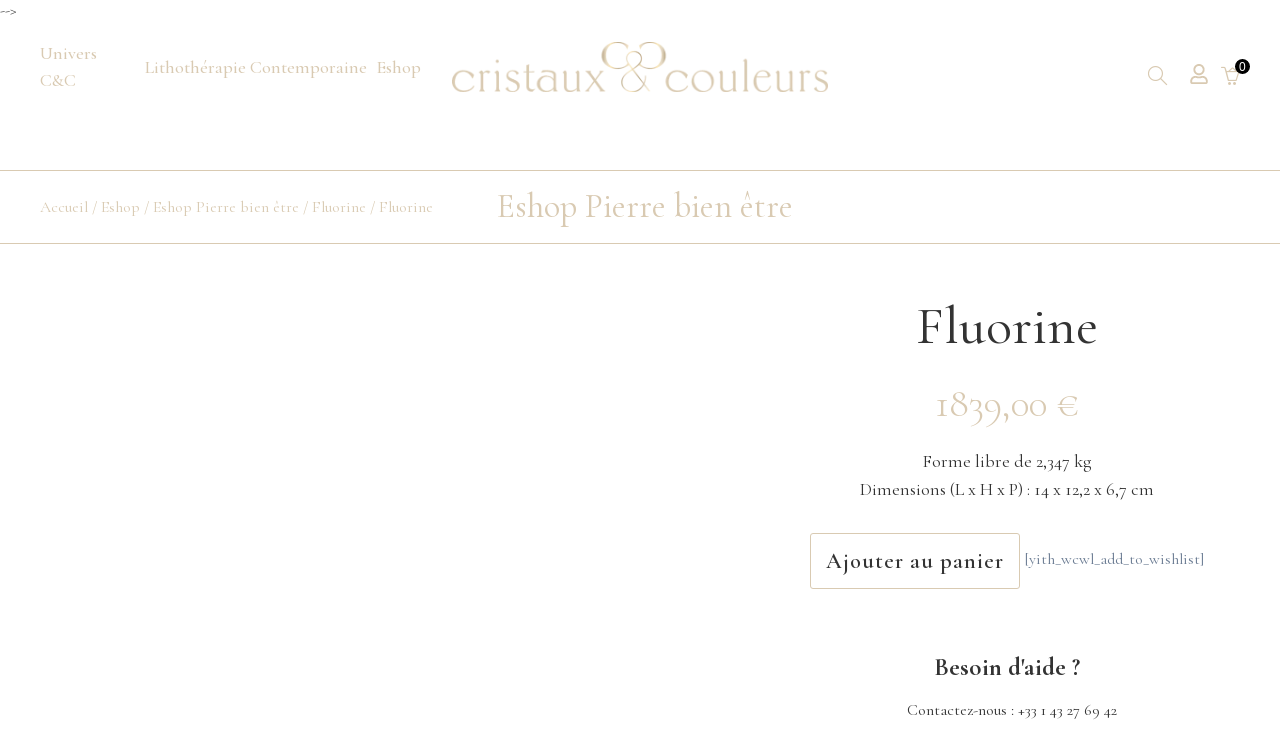

--- FILE ---
content_type: text/html; charset=UTF-8
request_url: https://cristaux-couleurs.com/product/fluorine-12/
body_size: 109606
content:


<!DOCTYPE html>
<html lang="fr-FR" prefix="og: https://ogp.me/ns#">
<head>
    <meta charset="UTF-8">
    <meta name="viewport" content="width=device-width, initial-scale=1">
    <link rel="profile" href="http://gmpg.org/xfn/11">
    <link rel="stylesheet" href="https://cdnjs.cloudflare.com/ajax/libs/simple-line-icons/2.4.1/css/simple-line-icons.css">
    <!-- <!-- Optimized with WP Meteor v3.4.16 - https://wordpress.org/plugins/wp-meteor/ --><script data-wpmeteor-nooptimize="true" >var _wpmeteor={"gdpr":true,"rdelay":86400000,"preload":true,"elementor-animations":true,"elementor-pp":true,"v":"3.4.16","rest_url":"https:\/\/cristaux-couleurs.com\/wp-json\/"};(()=>{try{new MutationObserver(function(){}),new Promise(function(){}),Object.assign({},{}),document.fonts.ready.then(function(){})}catch{s="wpmeteordisable=1",i=document.location.href,i.match(/[?&]wpmeteordisable/)||(o="",i.indexOf("?")==-1?i.indexOf("#")==-1?o=i+"?"+s:o=i.replace("#","?"+s+"#"):i.indexOf("#")==-1?o=i+"&"+s:o=i.replace("#","&"+s+"#"),document.location.href=o)}var s,i,o;})();

</script><script data-wpmeteor-nooptimize="true" >(()=>{var v="addEventListener",ue="removeEventListener",p="getAttribute",L="setAttribute",pe="removeAttribute",N="hasAttribute",St="querySelector",F=St+"All",U="appendChild",Q="removeChild",fe="createElement",T="tagName",Ae="getOwnPropertyDescriptor",y="prototype",W="__lookupGetter__",Ee="__lookupSetter__",m="DOMContentLoaded",f="load",B="pageshow",me="error";var d=window,c=document,Te=c.documentElement;var $=console.error;var Ke=!0,X=class{constructor(){this.known=[]}init(){let t,n,s=(r,a)=>{if(Ke&&r&&r.fn&&!r.__wpmeteor){let o=function(i){return i===r?this:(c[v](m,l=>{i.call(c,r,l,"jQueryMock")}),this)};this.known.push([r,r.fn.ready,r.fn.init?.prototype?.ready]),r.fn.ready=o,r.fn.init?.prototype?.ready&&(r.fn.init.prototype.ready=o),r.__wpmeteor=!0}return r};window.jQuery||window.$,Object.defineProperty(window,"jQuery",{get(){return t},set(r){t=s(r,"jQuery")},configurable:!0}),Object.defineProperty(window,"$",{get(){return n},set(r){n=s(r,"$")},configurable:!0})}unmock(){this.known.forEach(([t,n,s])=>{t.fn.ready=n,t.fn.init?.prototype?.ready&&s&&(t.fn.init.prototype.ready=s)}),Ke=!1}};var ge="fpo:first-interaction",he="fpo:replay-captured-events";var Je="fpo:element-loaded",Se="fpo:images-loaded",M="fpo:the-end";var Z="click",V=window,Qe=V.addEventListener.bind(V),Xe=V.removeEventListener.bind(V),Ge="removeAttribute",ve="getAttribute",Gt="setAttribute",Ne=["touchstart","touchmove","touchend","touchcancel","keydown","wheel"],Ze=["mouseover","mouseout",Z],Nt=["touchstart","touchend","touchcancel","mouseover","mouseout",Z],R="data-wpmeteor-";var Ue="dispatchEvent",je=e=>{let t=new MouseEvent(Z,{view:e.view,bubbles:!0,cancelable:!0});return Object.defineProperty(t,"target",{writable:!1,value:e.target}),t},Be=class{static capture(){let t=!1,[,n,s]=`${window.Promise}`.split(/[\s[(){]+/s);if(V["__"+s+n])return;let r=[],a=o=>{if(o.target&&Ue in o.target){if(!o.isTrusted)return;if(o.cancelable&&!Ne.includes(o.type))try{o.preventDefault()}catch{}o.stopImmediatePropagation(),o.type===Z?r.push(je(o)):Nt.includes(o.type)&&r.push(o),o.target[Gt](R+o.type,!0),t||(t=!0,V[Ue](new CustomEvent(ge)))}};V.addEventListener(he,()=>{Ze.forEach(l=>Xe(l,a,{passive:!1,capture:!0})),Ne.forEach(l=>Xe(l,a,{passive:!0,capture:!0}));let o;for(;o=r.shift();){var i=o.target;i[ve](R+"touchstart")&&i[ve](R+"touchend")&&!i[ve](R+Z)?(i[ve](R+"touchmove")||r.push(je(o)),i[Ge](R+"touchstart"),i[Ge](R+"touchend")):i[Ge](R+o.type),i[Ue](o)}}),Ze.forEach(o=>Qe(o,a,{passive:!1,capture:!0})),Ne.forEach(o=>Qe(o,a,{passive:!0,capture:!0}))}};var et=Be;var j=class{constructor(){this.l=[]}emit(t,n=null){this.l[t]&&this.l[t].forEach(s=>s(n))}on(t,n){this.l[t]||=[],this.l[t].push(n)}off(t,n){this.l[t]=(this.l[t]||[]).filter(s=>s!==n)}};var D=new j;var ye=c[fe]("span");ye[L]("id","elementor-device-mode");ye[L]("class","elementor-screen-only");var Ut=!1,tt=()=>(Ut||c.body[U](ye),getComputedStyle(ye,":after").content.replace(/"/g,""));var rt=e=>e[p]("class")||"",nt=(e,t)=>e[L]("class",t),st=()=>{d[v](f,function(){let e=tt(),t=Math.max(Te.clientWidth||0,d.innerWidth||0),n=Math.max(Te.clientHeight||0,d.innerHeight||0),s=["_animation_"+e,"animation_"+e,"_animation","_animation","animation"];Array.from(c[F](".elementor-invisible")).forEach(r=>{let a=r.getBoundingClientRect();if(a.top+d.scrollY<=n&&a.left+d.scrollX<t)try{let i=JSON.parse(r[p]("data-settings"));if(i.trigger_source)return;let l=i._animation_delay||i.animation_delay||0,u,E;for(var o=0;o<s.length;o++)if(i[s[o]]){E=s[o],u=i[E];break}if(u){let q=rt(r),J=u==="none"?q:q+" animated "+u,At=setTimeout(()=>{nt(r,J.replace(/\belementor-invisible\b/,"")),s.forEach(Tt=>delete i[Tt]),r[L]("data-settings",JSON.stringify(i))},l);D.on("fi",()=>{clearTimeout(At),nt(r,rt(r).replace(new RegExp("\b"+u+"\b"),""))})}}catch(i){console.error(i)}})})};var ot="data-in-mega_smartmenus",it=()=>{let e=c[fe]("div");e.innerHTML='<span class="sub-arrow --wp-meteor"><i class="fa" aria-hidden="true"></i></span>';let t=e.firstChild,n=s=>{let r=[];for(;s=s.previousElementSibling;)r.push(s);return r};c[v](m,function(){Array.from(c[F](".pp-advanced-menu ul")).forEach(s=>{if(s[p](ot))return;(s[p]("class")||"").match(/\bmega-menu\b/)&&s[F]("ul").forEach(o=>{o[L](ot,!0)});let r=n(s),a=r.filter(o=>o).filter(o=>o[T]==="A").pop();if(a||(a=r.map(o=>Array.from(o[F]("a"))).filter(o=>o).flat().pop()),a){let o=t.cloneNode(!0);a[U](o),new MutationObserver(l=>{l.forEach(({addedNodes:u})=>{u.forEach(E=>{if(E.nodeType===1&&E[T]==="SPAN")try{a[Q](o)}catch{}})})}).observe(a,{childList:!0})}})})};var w="readystatechange",A="message";var Y="SCRIPT",g="data-wpmeteor-",b=Object.defineProperty,Ve=Object.defineProperties,P="javascript/blocked",Pe=/^\s*(application|text)\/javascript|module\s*$/i,mt="requestAnimationFrame",gt="requestIdleCallback",ie="setTimeout",Ie="__dynamic",I=d.constructor.name+"::",ce=c.constructor.name+"::",ht=function(e,t){t=t||d;for(var n=0;n<this.length;n++)e.call(t,this[n],n,this)};"NodeList"in d&&!NodeList[y].forEach&&(NodeList[y].forEach=ht);"HTMLCollection"in d&&!HTMLCollection[y].forEach&&(HTMLCollection[y].forEach=ht);_wpmeteor["elementor-animations"]&&st(),_wpmeteor["elementor-pp"]&&it();var _e=[],Le=[],ee=[],se=!1,k=[],h={},He=!1,Bt=0,H=c.visibilityState==="visible"?d[mt]:d[ie],vt=d[gt]||H;c[v]("visibilitychange",()=>{H=c.visibilityState==="visible"?d[mt]:d[ie],vt=d[gt]||H});var C=d[ie],De,z=["src","type"],x=Object,te="definePropert";x[te+"y"]=(e,t,n)=>{if(e===d&&["jQuery","onload"].indexOf(t)>=0||(e===c||e===c.body)&&["readyState","write","writeln","on"+w].indexOf(t)>=0)return["on"+w,"on"+f].indexOf(t)&&n.set&&(h["on"+w]=h["on"+w]||[],h["on"+w].push(n.set)),e;if(e instanceof HTMLScriptElement&&z.indexOf(t)>=0){if(!e[t+"__def"]){let s=x[Ae](e,t);b(e,t,{set(r){return e[t+"__set"]?e[t+"__set"].call(e,r):s.set.call(e,r)},get(){return e[t+"__get"]?e[t+"__get"].call(e):s.get.call(e)}}),e[t+"__def"]=!0}return n.get&&(e[t+"__get"]=n.get),n.set&&(e[t+"__set"]=n.set),e}return b(e,t,n)};x[te+"ies"]=(e,t)=>{for(let n in t)x[te+"y"](e,n,t[n]);for(let n of x.getOwnPropertySymbols(t))x[te+"y"](e,n,t[n]);return e};var qe=EventTarget[y][v],yt=EventTarget[y][ue],ae=qe.bind(c),Ct=yt.bind(c),G=qe.bind(d),_t=yt.bind(d),Lt=Document[y].createElement,le=Lt.bind(c),de=c.__proto__[W]("readyState").bind(c),ct="loading";b(c,"readyState",{get(){return ct},set(e){return ct=e}});var at=e=>k.filter(([t,,n],s)=>{if(!(e.indexOf(t.type)<0)){n||(n=t.target);try{let r=n.constructor.name+"::"+t.type;for(let a=0;a<h[r].length;a++)if(h[r][a]){let o=r+"::"+s+"::"+a;if(!xe[o])return!0}}catch{}}}).length,oe,xe={},K=e=>{k.forEach(([t,n,s],r)=>{if(!(e.indexOf(t.type)<0)){s||(s=t.target);try{let a=s.constructor.name+"::"+t.type;if((h[a]||[]).length)for(let o=0;o<h[a].length;o++){let i=h[a][o];if(i){let l=a+"::"+r+"::"+o;if(!xe[l]){xe[l]=!0,c.readyState=n,oe=a;try{Bt++,!i[y]||i[y].constructor===i?i.bind(s)(t):i(t)}catch(u){$(u,i)}oe=null}}}}catch(a){$(a)}}})};ae(m,e=>{k.push([new e.constructor(m,e),de(),c])});ae(w,e=>{k.push([new e.constructor(w,e),de(),c])});G(m,e=>{k.push([new e.constructor(m,e),de(),d])});G(f,e=>{He=!0,k.push([new e.constructor(f,e),de(),d]),O||K([m,w,A,f,B])});G(B,e=>{k.push([new e.constructor(B,e),de(),d]),O||K([m,w,A,f,B])});var wt=e=>{k.push([e,c.readyState,d])},Ot=d[W]("onmessage"),Rt=d[Ee]("onmessage"),Pt=()=>{_t(A,wt),(h[I+"message"]||[]).forEach(e=>{G(A,e)}),b(d,"onmessage",{get:Ot,set:Rt})};G(A,wt);var Dt=new X;Dt.init();var Fe=()=>{!O&&!se&&(O=!0,c.readyState="loading",H($e),H(S)),He||G(f,()=>{Fe()})};G(ge,()=>{Fe()});D.on(Se,()=>{Fe()});_wpmeteor.rdelay>=0&&et.capture();var re=[-1],Ce=e=>{re=re.filter(t=>t!==e.target),re.length||C(D.emit.bind(D,M))};var O=!1,S=()=>{let e=_e.shift();if(e)e[p](g+"src")?e[N]("async")||e[Ie]?(e.isConnected&&(re.push(e),setTimeout(Ce,1e3,{target:e})),Oe(e,Ce),C(S)):Oe(e,C.bind(null,S)):(e.origtype==P&&Oe(e),C(S));else if(Le.length)_e.push(...Le),Le.length=0,C(S);else if(at([m,w,A]))K([m,w,A]),C(S);else if(He)if(at([f,B,A]))K([f,B,A]),C(S);else if(re.length>1)vt(S);else if(ee.length)_e.push(...ee),ee.length=0,C(S);else{if(d.RocketLazyLoadScripts)try{RocketLazyLoadScripts.run()}catch(t){$(t)}c.readyState="complete",Pt(),Dt.unmock(),O=!1,se=!0,d[ie](()=>Ce({target:-1}))}else O=!1},xt=e=>{let t=le(Y),n=e.attributes;for(var s=n.length-1;s>=0;s--)n[s].name.startsWith(g)||t[L](n[s].name,n[s].value);let r=e[p](g+"type");r?t.type=r:t.type="text/javascript",(e.textContent||"").match(/^\s*class RocketLazyLoadScripts/)?t.textContent=e.textContent.replace(/^\s*class\s*RocketLazyLoadScripts/,"window.RocketLazyLoadScripts=class").replace("RocketLazyLoadScripts.run();",""):t.textContent=e.textContent;for(let a of["onload","onerror","onreadystatechange"])e[a]&&(t[a]=e[a]);return t},Oe=(e,t)=>{let n=e[p](g+"src");if(n){let s=qe.bind(e);e.isConnected&&t&&(s(f,t),s(me,t)),e.origtype=e[p](g+"type")||"text/javascript",e.origsrc=n,(!e.isConnected||e[N]("nomodule")||e.type&&!Pe.test(e.type))&&t&&t(new Event(f,{target:e}))}else e.origtype===P?(e.origtype=e[p](g+"type")||"text/javascript",e[pe]("integrity"),e.textContent=e.textContent+`
`):t&&t(new Event(f,{target:e}))},We=(e,t)=>{let n=(h[e]||[]).indexOf(t);if(n>=0)return h[e][n]=void 0,!0},lt=(e,t,...n)=>{if("HTMLDocument::"+m==oe&&e===m&&!t.toString().match(/jQueryMock/)){D.on(M,c[v].bind(c,e,t,...n));return}if(t&&(e===m||e===w)){let s=ce+e;h[s]=h[s]||[],h[s].push(t),se&&K([e]);return}return ae(e,t,...n)},dt=(e,t,...n)=>{if(e===m){let s=ce+e;We(s,t)}return Ct(e,t,...n)};Ve(c,{[v]:{get(){return lt},set(){return lt}},[ue]:{get(){return dt},set(){return dt}}});var ne=c.createDocumentFragment(),$e=()=>{ne.hasChildNodes()&&(c.head[U](ne),ne=c.createDocumentFragment())},ut={},we=e=>{if(e)try{let t=new URL(e,c.location.href),n=t.origin;if(n&&!ut[n]&&c.location.host!==t.host){let s=le("link");s.rel="preconnect",s.href=n,ne[U](s),ut[n]=!0,O&&H($e)}}catch{}},be={},kt=(e,t,n,s)=>{let r=le("link");r.rel=t?"modulepre"+f:"pre"+f,r.as="script",n&&r[L]("crossorigin",n),s&&r[L]("integrity",s);try{e=new URL(e,c.location.href).href}catch{}r.href=e,ne[U](r),be[e]=!0,O&&H($e)},ke=function(...e){let t=le(...e);if(!e||e[0].toUpperCase()!==Y||!O)return t;let n=t[L].bind(t),s=t[p].bind(t),r=t[pe].bind(t),a=t[N].bind(t),o=t[W]("attributes").bind(t);return z.forEach(i=>{let l=t[W](i).bind(t),u=t[Ee](i).bind(t);x[te+"y"](t,i,{set(E){return i==="type"&&E&&!Pe.test(E)?n(i,E):((i==="src"&&E||i==="type"&&E&&t.origsrc)&&n("type",P),E?n(g+i,E):r(g+i))},get(){let E=t[p](g+i);if(i==="src")try{return new URL(E,c.location.href).href}catch{}return E}}),b(t,"orig"+i,{set(E){return u(E)},get(){return l()}})}),t[L]=function(i,l){if(z.includes(i))return i==="type"&&l&&!Pe.test(l)?n(i,l):((i==="src"&&l||i==="type"&&l&&t.origsrc)&&n("type",P),l?n(g+i,l):r(g+i));n(i,l)},t[p]=function(i){let l=z.indexOf(i)>=0?s(g+i):s(i);if(i==="src")try{return new URL(l,c.location.href).href}catch{}return l},t[N]=function(i){return z.indexOf(i)>=0?a(g+i):a(i)},b(t,"attributes",{get(){return[...o()].filter(l=>l.name!=="type").map(l=>({name:l.name.match(new RegExp(g))?l.name.replace(g,""):l.name,value:l.value}))}}),t[Ie]=!0,t};Object.defineProperty(Document[y],"createElement",{set(e){e!==ke&&(De=e)},get(){return De||ke}});var Re=new Set,ze=new MutationObserver(e=>{e.forEach(({removedNodes:t,addedNodes:n,target:s})=>{t.forEach(r=>{r.nodeType===1&&Y===r[T]&&"origtype"in r&&Re.delete(r)}),n.forEach(r=>{if(r.nodeType===1)if(Y===r[T]){if("origtype"in r){if(r.origtype!==P)return}else if(r[p]("type")!==P)return;"origtype"in r||z.forEach(o=>{let i=r[W](o).bind(r),l=r[Ee](o).bind(r);b(r,"orig"+o,{set(u){return l(u)},get(){return i()}})});let a=r[p](g+"src");if(Re.has(r)&&$("Inserted twice",r),r.parentNode){Re.add(r);let o=r[p](g+"type");(a||"").match(/\/gtm.js\?/)||r[N]("async")||r[Ie]?(ee.push(r),we(a)):r[N]("defer")||o==="module"?(Le.push(r),we(a)):(a&&!r[N]("nomodule")&&!be[a]&&kt(a,o==="module",r[N]("crossorigin")&&r[p]("crossorigin"),r[p]("integrity")),_e.push(r))}else r[v](f,o=>o.target.parentNode[Q](o.target)),r[v](me,o=>o.target.parentNode[Q](o.target)),s[U](r)}else r[T]==="LINK"&&r[p]("as")==="script"&&(be[r[p]("href")]=!0)})})}),bt={childList:!0,subtree:!0};ze.observe(c.documentElement,bt);var Mt=HTMLElement[y].attachShadow;HTMLElement[y].attachShadow=function(e){let t=Mt.call(this,e);return e.mode==="open"&&ze.observe(t,bt),t};(()=>{let e=x[Ae](HTMLIFrameElement[y],"src");b(HTMLIFrameElement[y],"src",{get(){return this.dataset.fpoSrc?this.dataset.fpoSrc:e.get.call(this)},set(t){delete this.dataset.fpoSrc,e.set.call(this,t)}})})();D.on(M,()=>{(!De||De===ke)&&(Document[y].createElement=Lt,ze.disconnect()),dispatchEvent(new CustomEvent(he)),dispatchEvent(new CustomEvent(M))});var Me=e=>{let t,n;!c.currentScript||!c.currentScript.parentNode?(t=c.body,n=t.lastChild):(n=c.currentScript,t=n.parentNode);try{let s=le("div");s.innerHTML=e,Array.from(s.childNodes).forEach(r=>{r.nodeName===Y?t.insertBefore(xt(r),n):t.insertBefore(r,n)})}catch(s){$(s)}},pt=e=>Me(e+`
`);Ve(c,{write:{get(){return Me},set(e){return Me=e}},writeln:{get(){return pt},set(e){return pt=e}}});var ft=(e,t,...n)=>{if(I+m==oe&&e===m&&!t.toString().match(/jQueryMock/)){D.on(M,d[v].bind(d,e,t,...n));return}if(I+f==oe&&e===f){D.on(M,d[v].bind(d,e,t,...n));return}if(t&&(e===f||e===B||e===m||e===A&&!se)){let s=e===m?ce+e:I+e;h[s]=h[s]||[],h[s].push(t),se&&K([e]);return}return G(e,t,...n)},Et=(e,t,...n)=>{if(e===f||e===m||e===B){let s=e===m?ce+e:I+e;We(s,t)}return _t(e,t,...n)};Ve(d,{[v]:{get(){return ft},set(){return ft}},[ue]:{get(){return Et},set(){return Et}}});var Ye=e=>{let t;return{get(){return t},set(n){return t&&We(e,n),h[e]=h[e]||[],h[e].push(n),t=n}}};G(Je,e=>{let{target:t,event:n}=e.detail,s=t===d?c.body:t,r=s[p](g+"on"+n.type);s[pe](g+"on"+n.type);try{let a=new Function("event",r);t===d?d[v](f,a.bind(t,n)):a.call(t,n)}catch(a){console.err(a)}});{let e=Ye(I+f);b(d,"onload",e),ae(m,()=>{b(c.body,"onload",e)})}b(c,"onreadystatechange",Ye(ce+w));b(d,"onmessage",Ye(I+A));(()=>{let e=d.innerHeight,t=d.innerWidth,n=r=>{let o={"4g":1250,"3g":2500,"2g":2500}[(navigator.connection||{}).effectiveType]||0,i=r.getBoundingClientRect(),l={top:-1*e-o,left:-1*t-o,bottom:e+o,right:t+o};return!(i.left>=l.right||i.right<=l.left||i.top>=l.bottom||i.bottom<=l.top)},s=(r=!0)=>{let a=1,o=-1,i={},l=()=>{o++,--a||d[ie](D.emit.bind(D,Se),_wpmeteor.rdelay)};Array.from(c.getElementsByTagName("*")).forEach(u=>{let E,q,J;if(u[T]==="IMG"){let _=u.currentSrc||u.src;_&&!i[_]&&!_.match(/^data:/i)&&((u.loading||"").toLowerCase()!=="lazy"||n(u))&&(E=_)}else if(u[T]===Y)we(u[p](g+"src"));else if(u[T]==="LINK"&&u[p]("as")==="script"&&["pre"+f,"modulepre"+f].indexOf(u[p]("rel"))>=0)be[u[p]("href")]=!0;else if((q=d.getComputedStyle(u))&&(J=(q.backgroundImage||"").match(/^url\s*\((.*?)\)/i))&&(J||[]).length){let _=J[0].slice(4,-1).replace(/"/g,"");!i[_]&&!_.match(/^data:/i)&&(E=_)}if(E){i[E]=!0;let _=new Image;r&&(a++,_[v](f,l),_[v](me,l)),_.src=E}}),c.fonts.ready.then(()=>{l()})};_wpmeteor.rdelay===0?ae(m,s):G(f,s)})();})();
//1.0.42

</script><script  type="javascript/blocked" data-wpmeteor-type="text/javascript"  data-wpmeteor-src="/js/minicart.js"></script> -->
	<script  type="javascript/blocked" data-wpmeteor-type="text/javascript"  data-wpmeteor-src="https://ajax.googleapis.com/ajax/libs/jquery/3.5.1/jquery.min.js"></script>

    <script  type="javascript/blocked" data-wpmeteor-type="text/javascript" >
/* <![CDATA[ */
window.JetpackScriptData = {"site":{"icon":"https://cristaux-couleurs.com/wp-content/uploads/2021/03/cropped-Sigle-CC_ICO.png","title":"Cristaux \u0026amp; Couleurs","host":"unknown","is_wpcom_platform":false}};
/* ]]> */
</script>
	<style>img:is([sizes="auto" i], [sizes^="auto," i]) { contain-intrinsic-size: 3000px 1500px }</style>
	
<!-- Search Engine Optimization by Rank Math - https://rankmath.com/ -->
<title>Fluorine - Cristaux &amp; Couleurs</title>
<meta name="description" content="Forme libre de 2,347 kg Dimensions (L x H x P) : 14 x 12,2 x 6,7 cm"/>
<meta name="robots" content="follow, index, max-snippet:-1, max-video-preview:-1, max-image-preview:large"/>
<link rel="canonical" href="https://cristaux-couleurs.com/product/fluorine-12/" />
<meta property="og:locale" content="fr_FR" />
<meta property="og:type" content="product" />
<meta property="og:title" content="Fluorine - Cristaux &amp; Couleurs" />
<meta property="og:description" content="Forme libre de 2,347 kg Dimensions (L x H x P) : 14 x 12,2 x 6,7 cm" />
<meta property="og:url" content="https://cristaux-couleurs.com/product/fluorine-12/" />
<meta property="og:updated_time" content="2021-11-23T20:35:56+01:00" />
<meta property="og:image" content="https://cristaux-couleurs.com/wp-content/uploads/2021/08/27000011.1-1024x602.png" />
<meta property="og:image:secure_url" content="https://cristaux-couleurs.com/wp-content/uploads/2021/08/27000011.1-1024x602.png" />
<meta property="og:image:width" content="1024" />
<meta property="og:image:height" content="602" />
<meta property="og:image:alt" content="Fluorine" />
<meta property="og:image:type" content="image/png" />
<meta property="product:price:amount" content="1839.0" />
<meta property="product:price:currency" content="EUR" />
<meta property="product:availability" content="instock" />
<meta name="twitter:card" content="summary_large_image" />
<meta name="twitter:title" content="Fluorine - Cristaux &amp; Couleurs" />
<meta name="twitter:description" content="Forme libre de 2,347 kg Dimensions (L x H x P) : 14 x 12,2 x 6,7 cm" />
<meta name="twitter:image" content="https://cristaux-couleurs.com/wp-content/uploads/2021/08/27000011.1-1024x602.png" />
<meta name="twitter:label1" content="Price" />
<meta name="twitter:data1" content="1839,00&nbsp;&euro;" />
<meta name="twitter:label2" content="Availability" />
<meta name="twitter:data2" content="In stock" />
<script type="application/ld+json" class="rank-math-schema">{"@context":"https://schema.org","@graph":[{"@type":"Organization","@id":"https://cristaux-couleurs.com/#organization","name":"Cristaux &amp; Couleurs: le site officiel de la Lithoth\u00e9rapie","url":"https://cristaux-couleurs.com","sameAs":["https://www.facebook.com/cristauxetcouleurs/","https://www.instagram.com/cristauxetcouleurs/"],"logo":{"@type":"ImageObject","@id":"https://cristaux-couleurs.com/#logo","url":"https://cristaux-couleurs.com/wp-content/uploads/2021/06/Logo-CC.png","contentUrl":"https://cristaux-couleurs.com/wp-content/uploads/2021/06/Logo-CC.png","inLanguage":"fr-FR","width":"2738","height":"365"}},{"@type":"WebSite","@id":"https://cristaux-couleurs.com/#website","url":"https://cristaux-couleurs.com","publisher":{"@id":"https://cristaux-couleurs.com/#organization"},"inLanguage":"fr-FR"},{"@type":"ImageObject","@id":"https://cristaux-couleurs.com/wp-content/uploads/2021/08/27000011.1.png","url":"https://cristaux-couleurs.com/wp-content/uploads/2021/08/27000011.1.png","width":"2444","height":"1436","inLanguage":"fr-FR"},{"@type":"BreadcrumbList","@id":"https://cristaux-couleurs.com/product/fluorine-12/#breadcrumb","itemListElement":[{"@type":"ListItem","position":"1","item":{"@id":"https://cristaux-couleurs.com","name":"Home"}},{"@type":"ListItem","position":"2","item":{"@id":"https://cristaux-couleurs.com/product/fluorine-12/","name":"Fluorine"}}]},{"@type":"ItemPage","@id":"https://cristaux-couleurs.com/product/fluorine-12/#webpage","url":"https://cristaux-couleurs.com/product/fluorine-12/","name":"Fluorine - Cristaux &amp; Couleurs","datePublished":"2021-08-24T18:24:23+02:00","dateModified":"2021-11-23T20:35:56+01:00","isPartOf":{"@id":"https://cristaux-couleurs.com/#website"},"primaryImageOfPage":{"@id":"https://cristaux-couleurs.com/wp-content/uploads/2021/08/27000011.1.png"},"inLanguage":"fr-FR","breadcrumb":{"@id":"https://cristaux-couleurs.com/product/fluorine-12/#breadcrumb"}},{"@type":"Product","name":"Fluorine - Cristaux &amp; Couleurs","description":"Forme libre de 2,347 kg Dimensions (L x H x P) : 14 x 12,2 x 6,7 cm","category":"Eshop Pierre bien \u00eatre","mainEntityOfPage":{"@id":"https://cristaux-couleurs.com/product/fluorine-12/#webpage"},"weight":{"@type":"QuantitativeValue","unitCode":"GRM","value":"2347"},"image":[{"@type":"ImageObject","url":"https://cristaux-couleurs.com/wp-content/uploads/2021/08/27000011.1.png","height":"1436","width":"2444"},{"@type":"ImageObject","url":"https://cristaux-couleurs.com/wp-content/uploads/2021/08/27000011.2.png","height":"1458","width":"2418"},{"@type":"ImageObject","url":"https://cristaux-couleurs.com/wp-content/uploads/2021/08/27000011.3.png","height":"1446","width":"2430"},{"@type":"ImageObject","url":"https://cristaux-couleurs.com/wp-content/uploads/2021/08/27000011.4.png","height":"1486","width":"2420"}],"offers":{"@type":"Offer","price":"1839.00","priceCurrency":"EUR","priceValidUntil":"2027-12-31","availability":"https://schema.org/InStock","itemCondition":"NewCondition","url":"https://cristaux-couleurs.com/product/fluorine-12/","seller":{"@type":"Organization","@id":"https://cristaux-couleurs.com/","url":"https://cristaux-couleurs.com","logo":"https://cristaux-couleurs.com/wp-content/uploads/2021/06/Logo-CC.png"},"priceSpecification":{"price":"1839.0","priceCurrency":"EUR","valueAddedTaxIncluded":"true"}},"@id":"https://cristaux-couleurs.com/product/fluorine-12/#richSnippet"}]}</script>
<!-- /Rank Math WordPress SEO plugin -->

<link rel='dns-prefetch' href='//fonts.googleapis.com' />
<link rel="alternate" type="application/rss+xml" title="Cristaux &amp; Couleurs &raquo; Flux" href="https://cristaux-couleurs.com/feed/" />
<link rel="alternate" type="application/rss+xml" title="Cristaux &amp; Couleurs &raquo; Flux des commentaires" href="https://cristaux-couleurs.com/comments/feed/" />
<script  type="javascript/blocked" data-wpmeteor-type="text/javascript" >
/* <![CDATA[ */
window._wpemojiSettings = {"baseUrl":"https:\/\/s.w.org\/images\/core\/emoji\/16.0.1\/72x72\/","ext":".png","svgUrl":"https:\/\/s.w.org\/images\/core\/emoji\/16.0.1\/svg\/","svgExt":".svg","source":{"concatemoji":"https:\/\/cristaux-couleurs.com\/wp-includes\/js\/wp-emoji-release.min.js?ver=6.8.2"}};
/*! This file is auto-generated */
!function(s,n){var o,i,e;function c(e){try{var t={supportTests:e,timestamp:(new Date).valueOf()};sessionStorage.setItem(o,JSON.stringify(t))}catch(e){}}function p(e,t,n){e.clearRect(0,0,e.canvas.width,e.canvas.height),e.fillText(t,0,0);var t=new Uint32Array(e.getImageData(0,0,e.canvas.width,e.canvas.height).data),a=(e.clearRect(0,0,e.canvas.width,e.canvas.height),e.fillText(n,0,0),new Uint32Array(e.getImageData(0,0,e.canvas.width,e.canvas.height).data));return t.every(function(e,t){return e===a[t]})}function u(e,t){e.clearRect(0,0,e.canvas.width,e.canvas.height),e.fillText(t,0,0);for(var n=e.getImageData(16,16,1,1),a=0;a<n.data.length;a++)if(0!==n.data[a])return!1;return!0}function f(e,t,n,a){switch(t){case"flag":return n(e,"\ud83c\udff3\ufe0f\u200d\u26a7\ufe0f","\ud83c\udff3\ufe0f\u200b\u26a7\ufe0f")?!1:!n(e,"\ud83c\udde8\ud83c\uddf6","\ud83c\udde8\u200b\ud83c\uddf6")&&!n(e,"\ud83c\udff4\udb40\udc67\udb40\udc62\udb40\udc65\udb40\udc6e\udb40\udc67\udb40\udc7f","\ud83c\udff4\u200b\udb40\udc67\u200b\udb40\udc62\u200b\udb40\udc65\u200b\udb40\udc6e\u200b\udb40\udc67\u200b\udb40\udc7f");case"emoji":return!a(e,"\ud83e\udedf")}return!1}function g(e,t,n,a){var r="undefined"!=typeof WorkerGlobalScope&&self instanceof WorkerGlobalScope?new OffscreenCanvas(300,150):s.createElement("canvas"),o=r.getContext("2d",{willReadFrequently:!0}),i=(o.textBaseline="top",o.font="600 32px Arial",{});return e.forEach(function(e){i[e]=t(o,e,n,a)}),i}function t(e){var t=s.createElement("script");t.src=e,t.defer=!0,s.head.appendChild(t)}"undefined"!=typeof Promise&&(o="wpEmojiSettingsSupports",i=["flag","emoji"],n.supports={everything:!0,everythingExceptFlag:!0},e=new Promise(function(e){s.addEventListener("DOMContentLoaded",e,{once:!0})}),new Promise(function(t){var n=function(){try{var e=JSON.parse(sessionStorage.getItem(o));if("object"==typeof e&&"number"==typeof e.timestamp&&(new Date).valueOf()<e.timestamp+604800&&"object"==typeof e.supportTests)return e.supportTests}catch(e){}return null}();if(!n){if("undefined"!=typeof Worker&&"undefined"!=typeof OffscreenCanvas&&"undefined"!=typeof URL&&URL.createObjectURL&&"undefined"!=typeof Blob)try{var e="postMessage("+g.toString()+"("+[JSON.stringify(i),f.toString(),p.toString(),u.toString()].join(",")+"));",a=new Blob([e],{type:"text/javascript"}),r=new Worker(URL.createObjectURL(a),{name:"wpTestEmojiSupports"});return void(r.onmessage=function(e){c(n=e.data),r.terminate(),t(n)})}catch(e){}c(n=g(i,f,p,u))}t(n)}).then(function(e){for(var t in e)n.supports[t]=e[t],n.supports.everything=n.supports.everything&&n.supports[t],"flag"!==t&&(n.supports.everythingExceptFlag=n.supports.everythingExceptFlag&&n.supports[t]);n.supports.everythingExceptFlag=n.supports.everythingExceptFlag&&!n.supports.flag,n.DOMReady=!1,n.readyCallback=function(){n.DOMReady=!0}}).then(function(){return e}).then(function(){var e;n.supports.everything||(n.readyCallback(),(e=n.source||{}).concatemoji?t(e.concatemoji):e.wpemoji&&e.twemoji&&(t(e.twemoji),t(e.wpemoji)))}))}((window,document),window._wpemojiSettings);
/* ]]> */
</script>
<link rel='stylesheet' id='extend-builder-css-css' href='https://cristaux-couleurs.com/wp-content/plugins/colibri-page-builder-pro/extend-builder/assets/static/css/theme.css?ver=1.0.379-pro' type='text/css' media='all' />
<style id='extend-builder-css-inline-css' type='text/css'>
/* page css */
/* part css : theme-shapes */
.colibri-shape-circles {
background-image:url('https://cristaux-couleurs.com/wp-content/themes/colibri-wp/resources/images/header-shapes/circles.png')
}
.colibri-shape-10degree-stripes {
background-image:url('https://cristaux-couleurs.com/wp-content/themes/colibri-wp/resources/images/header-shapes/10degree-stripes.png')
}
.colibri-shape-rounded-squares-blue {
background-image:url('https://cristaux-couleurs.com/wp-content/themes/colibri-wp/resources/images/header-shapes/rounded-squares-blue.png')
}
.colibri-shape-many-rounded-squares-blue {
background-image:url('https://cristaux-couleurs.com/wp-content/themes/colibri-wp/resources/images/header-shapes/many-rounded-squares-blue.png')
}
.colibri-shape-two-circles {
background-image:url('https://cristaux-couleurs.com/wp-content/themes/colibri-wp/resources/images/header-shapes/two-circles.png')
}
.colibri-shape-circles-2 {
background-image:url('https://cristaux-couleurs.com/wp-content/themes/colibri-wp/resources/images/header-shapes/circles-2.png')
}
.colibri-shape-circles-3 {
background-image:url('https://cristaux-couleurs.com/wp-content/themes/colibri-wp/resources/images/header-shapes/circles-3.png')
}
.colibri-shape-circles-gradient {
background-image:url('https://cristaux-couleurs.com/wp-content/themes/colibri-wp/resources/images/header-shapes/circles-gradient.png')
}
.colibri-shape-circles-white-gradient {
background-image:url('https://cristaux-couleurs.com/wp-content/themes/colibri-wp/resources/images/header-shapes/circles-white-gradient.png')
}
.colibri-shape-waves {
background-image:url('https://cristaux-couleurs.com/wp-content/themes/colibri-wp/resources/images/header-shapes/waves.png')
}
.colibri-shape-waves-inverted {
background-image:url('https://cristaux-couleurs.com/wp-content/themes/colibri-wp/resources/images/header-shapes/waves-inverted.png')
}
.colibri-shape-dots {
background-image:url('https://cristaux-couleurs.com/wp-content/themes/colibri-wp/resources/images/header-shapes/dots.png')
}
.colibri-shape-left-tilted-lines {
background-image:url('https://cristaux-couleurs.com/wp-content/themes/colibri-wp/resources/images/header-shapes/left-tilted-lines.png')
}
.colibri-shape-right-tilted-lines {
background-image:url('https://cristaux-couleurs.com/wp-content/themes/colibri-wp/resources/images/header-shapes/right-tilted-lines.png')
}
.colibri-shape-right-tilted-strips {
background-image:url('https://cristaux-couleurs.com/wp-content/themes/colibri-wp/resources/images/header-shapes/right-tilted-strips.png')
}
/* part css : theme */

.h-y-container > *:not(:last-child), .h-x-container-inner > * {
  margin-bottom: 20px;
}
.h-x-container-inner, .h-column__content > .h-x-container > *:last-child {
  margin-bottom: -20px;
}
.h-x-container-inner > * {
  padding-left: 10px;
  padding-right: 10px;
}
.h-x-container-inner {
  margin-left: -10px;
  margin-right: -10px;
}
[class*=style-], [class*=local-style-], .h-global-transition, .h-global-transition-all, .h-global-transition-all * {
  transition-duration: 0.5s;
}
.wp-block-button .wp-block-button__link:not(.has-background),.wp-block-file .wp-block-file__button {
  background-color: #03a9f4;
  background-image: none;
}
.wp-block-button .wp-block-button__link:not(.has-background):hover,.wp-block-button .wp-block-button__link:not(.has-background):focus,.wp-block-button .wp-block-button__link:not(.has-background):active,.wp-block-file .wp-block-file__button:hover,.wp-block-file .wp-block-file__button:focus,.wp-block-file .wp-block-file__button:active {
  background-color: rgb(2, 110, 159);
  background-image: none;
}
.wp-block-button.is-style-outline .wp-block-button__link:not(.has-background) {
  color: #03a9f4;
  background-color: transparent;
  background-image: none;
  border-top-width: 2px;
  border-top-color: #03a9f4;
  border-top-style: solid;
  border-right-width: 2px;
  border-right-color: #03a9f4;
  border-right-style: solid;
  border-bottom-width: 2px;
  border-bottom-color: #03a9f4;
  border-bottom-style: solid;
  border-left-width: 2px;
  border-left-color: #03a9f4;
  border-left-style: solid;
}
.wp-block-button.is-style-outline .wp-block-button__link:not(.has-background):hover,.wp-block-button.is-style-outline .wp-block-button__link:not(.has-background):focus,.wp-block-button.is-style-outline .wp-block-button__link:not(.has-background):active {
  color: #fff;
  background-color: #03a9f4;
  background-image: none;
}
.has-background-color,*[class^="wp-block-"].is-style-solid-color {
  background-color: #03a9f4;
  background-image: none;
}
.has-colibri-color-1-background-color {
  background-color: #03a9f4;
  background-image: none;
}
.wp-block-button .wp-block-button__link.has-colibri-color-1-background-color {
  background-color: #03a9f4;
  background-image: none;
}
.wp-block-button .wp-block-button__link.has-colibri-color-1-background-color:hover,.wp-block-button .wp-block-button__link.has-colibri-color-1-background-color:focus,.wp-block-button .wp-block-button__link.has-colibri-color-1-background-color:active {
  background-color: rgb(2, 110, 159);
  background-image: none;
}
.wp-block-button.is-style-outline .wp-block-button__link.has-colibri-color-1-background-color {
  color: #03a9f4;
  background-color: transparent;
  background-image: none;
  border-top-width: 2px;
  border-top-color: #03a9f4;
  border-top-style: solid;
  border-right-width: 2px;
  border-right-color: #03a9f4;
  border-right-style: solid;
  border-bottom-width: 2px;
  border-bottom-color: #03a9f4;
  border-bottom-style: solid;
  border-left-width: 2px;
  border-left-color: #03a9f4;
  border-left-style: solid;
}
.wp-block-button.is-style-outline .wp-block-button__link.has-colibri-color-1-background-color:hover,.wp-block-button.is-style-outline .wp-block-button__link.has-colibri-color-1-background-color:focus,.wp-block-button.is-style-outline .wp-block-button__link.has-colibri-color-1-background-color:active {
  color: #fff;
  background-color: #03a9f4;
  background-image: none;
}
*[class^="wp-block-"].has-colibri-color-1-background-color,*[class^="wp-block-"] .has-colibri-color-1-background-color,*[class^="wp-block-"].is-style-solid-color.has-colibri-color-1-color,*[class^="wp-block-"].is-style-solid-color blockquote.has-colibri-color-1-color,*[class^="wp-block-"].is-style-solid-color blockquote.has-colibri-color-1-color p {
  background-color: #03a9f4;
  background-image: none;
}
.has-colibri-color-1-color {
  color: #03a9f4;
}
.has-colibri-color-2-background-color {
  background-color: #f79007;
  background-image: none;
}
.wp-block-button .wp-block-button__link.has-colibri-color-2-background-color {
  background-color: #f79007;
  background-image: none;
}
.wp-block-button .wp-block-button__link.has-colibri-color-2-background-color:hover,.wp-block-button .wp-block-button__link.has-colibri-color-2-background-color:focus,.wp-block-button .wp-block-button__link.has-colibri-color-2-background-color:active {
  background-color: rgb(162, 94, 5);
  background-image: none;
}
.wp-block-button.is-style-outline .wp-block-button__link.has-colibri-color-2-background-color {
  color: #f79007;
  background-color: transparent;
  background-image: none;
  border-top-width: 2px;
  border-top-color: #f79007;
  border-top-style: solid;
  border-right-width: 2px;
  border-right-color: #f79007;
  border-right-style: solid;
  border-bottom-width: 2px;
  border-bottom-color: #f79007;
  border-bottom-style: solid;
  border-left-width: 2px;
  border-left-color: #f79007;
  border-left-style: solid;
}
.wp-block-button.is-style-outline .wp-block-button__link.has-colibri-color-2-background-color:hover,.wp-block-button.is-style-outline .wp-block-button__link.has-colibri-color-2-background-color:focus,.wp-block-button.is-style-outline .wp-block-button__link.has-colibri-color-2-background-color:active {
  color: #fff;
  background-color: #f79007;
  background-image: none;
}
*[class^="wp-block-"].has-colibri-color-2-background-color,*[class^="wp-block-"] .has-colibri-color-2-background-color,*[class^="wp-block-"].is-style-solid-color.has-colibri-color-2-color,*[class^="wp-block-"].is-style-solid-color blockquote.has-colibri-color-2-color,*[class^="wp-block-"].is-style-solid-color blockquote.has-colibri-color-2-color p {
  background-color: #f79007;
  background-image: none;
}
.has-colibri-color-2-color {
  color: #f79007;
}
.has-colibri-color-3-background-color {
  background-color: #00bf87;
  background-image: none;
}
.wp-block-button .wp-block-button__link.has-colibri-color-3-background-color {
  background-color: #00bf87;
  background-image: none;
}
.wp-block-button .wp-block-button__link.has-colibri-color-3-background-color:hover,.wp-block-button .wp-block-button__link.has-colibri-color-3-background-color:focus,.wp-block-button .wp-block-button__link.has-colibri-color-3-background-color:active {
  background-color: rgb(0, 106, 75);
  background-image: none;
}
.wp-block-button.is-style-outline .wp-block-button__link.has-colibri-color-3-background-color {
  color: #00bf87;
  background-color: transparent;
  background-image: none;
  border-top-width: 2px;
  border-top-color: #00bf87;
  border-top-style: solid;
  border-right-width: 2px;
  border-right-color: #00bf87;
  border-right-style: solid;
  border-bottom-width: 2px;
  border-bottom-color: #00bf87;
  border-bottom-style: solid;
  border-left-width: 2px;
  border-left-color: #00bf87;
  border-left-style: solid;
}
.wp-block-button.is-style-outline .wp-block-button__link.has-colibri-color-3-background-color:hover,.wp-block-button.is-style-outline .wp-block-button__link.has-colibri-color-3-background-color:focus,.wp-block-button.is-style-outline .wp-block-button__link.has-colibri-color-3-background-color:active {
  color: #fff;
  background-color: #00bf87;
  background-image: none;
}
*[class^="wp-block-"].has-colibri-color-3-background-color,*[class^="wp-block-"] .has-colibri-color-3-background-color,*[class^="wp-block-"].is-style-solid-color.has-colibri-color-3-color,*[class^="wp-block-"].is-style-solid-color blockquote.has-colibri-color-3-color,*[class^="wp-block-"].is-style-solid-color blockquote.has-colibri-color-3-color p {
  background-color: #00bf87;
  background-image: none;
}
.has-colibri-color-3-color {
  color: #00bf87;
}
.has-colibri-color-4-background-color {
  background-color: #6632ff;
  background-image: none;
}
.wp-block-button .wp-block-button__link.has-colibri-color-4-background-color {
  background-color: #6632ff;
  background-image: none;
}
.wp-block-button .wp-block-button__link.has-colibri-color-4-background-color:hover,.wp-block-button .wp-block-button__link.has-colibri-color-4-background-color:focus,.wp-block-button .wp-block-button__link.has-colibri-color-4-background-color:active {
  background-color: rgb(68, 33, 170);
  background-image: none;
}
.wp-block-button.is-style-outline .wp-block-button__link.has-colibri-color-4-background-color {
  color: #6632ff;
  background-color: transparent;
  background-image: none;
  border-top-width: 2px;
  border-top-color: #6632ff;
  border-top-style: solid;
  border-right-width: 2px;
  border-right-color: #6632ff;
  border-right-style: solid;
  border-bottom-width: 2px;
  border-bottom-color: #6632ff;
  border-bottom-style: solid;
  border-left-width: 2px;
  border-left-color: #6632ff;
  border-left-style: solid;
}
.wp-block-button.is-style-outline .wp-block-button__link.has-colibri-color-4-background-color:hover,.wp-block-button.is-style-outline .wp-block-button__link.has-colibri-color-4-background-color:focus,.wp-block-button.is-style-outline .wp-block-button__link.has-colibri-color-4-background-color:active {
  color: #fff;
  background-color: #6632ff;
  background-image: none;
}
*[class^="wp-block-"].has-colibri-color-4-background-color,*[class^="wp-block-"] .has-colibri-color-4-background-color,*[class^="wp-block-"].is-style-solid-color.has-colibri-color-4-color,*[class^="wp-block-"].is-style-solid-color blockquote.has-colibri-color-4-color,*[class^="wp-block-"].is-style-solid-color blockquote.has-colibri-color-4-color p {
  background-color: #6632ff;
  background-image: none;
}
.has-colibri-color-4-color {
  color: #6632ff;
}
.has-colibri-color-5-background-color {
  background-color: #FFFFFF;
  background-image: none;
}
.wp-block-button .wp-block-button__link.has-colibri-color-5-background-color {
  background-color: #FFFFFF;
  background-image: none;
}
.wp-block-button .wp-block-button__link.has-colibri-color-5-background-color:hover,.wp-block-button .wp-block-button__link.has-colibri-color-5-background-color:focus,.wp-block-button .wp-block-button__link.has-colibri-color-5-background-color:active {
  background-color: rgb(102, 102, 102);
  background-image: none;
}
.wp-block-button.is-style-outline .wp-block-button__link.has-colibri-color-5-background-color {
  color: #FFFFFF;
  background-color: transparent;
  background-image: none;
  border-top-width: 2px;
  border-top-color: #FFFFFF;
  border-top-style: solid;
  border-right-width: 2px;
  border-right-color: #FFFFFF;
  border-right-style: solid;
  border-bottom-width: 2px;
  border-bottom-color: #FFFFFF;
  border-bottom-style: solid;
  border-left-width: 2px;
  border-left-color: #FFFFFF;
  border-left-style: solid;
}
.wp-block-button.is-style-outline .wp-block-button__link.has-colibri-color-5-background-color:hover,.wp-block-button.is-style-outline .wp-block-button__link.has-colibri-color-5-background-color:focus,.wp-block-button.is-style-outline .wp-block-button__link.has-colibri-color-5-background-color:active {
  color: #fff;
  background-color: #FFFFFF;
  background-image: none;
}
*[class^="wp-block-"].has-colibri-color-5-background-color,*[class^="wp-block-"] .has-colibri-color-5-background-color,*[class^="wp-block-"].is-style-solid-color.has-colibri-color-5-color,*[class^="wp-block-"].is-style-solid-color blockquote.has-colibri-color-5-color,*[class^="wp-block-"].is-style-solid-color blockquote.has-colibri-color-5-color p {
  background-color: #FFFFFF;
  background-image: none;
}
.has-colibri-color-5-color {
  color: #FFFFFF;
}
.has-colibri-color-6-background-color {
  background-color: #000000;
  background-image: none;
}
.wp-block-button .wp-block-button__link.has-colibri-color-6-background-color {
  background-color: #000000;
  background-image: none;
}
.wp-block-button .wp-block-button__link.has-colibri-color-6-background-color:hover,.wp-block-button .wp-block-button__link.has-colibri-color-6-background-color:focus,.wp-block-button .wp-block-button__link.has-colibri-color-6-background-color:active {
  background-color: rgb(51, 51, 51);
  background-image: none;
}
.wp-block-button.is-style-outline .wp-block-button__link.has-colibri-color-6-background-color {
  color: #000000;
  background-color: transparent;
  background-image: none;
  border-top-width: 2px;
  border-top-color: #000000;
  border-top-style: solid;
  border-right-width: 2px;
  border-right-color: #000000;
  border-right-style: solid;
  border-bottom-width: 2px;
  border-bottom-color: #000000;
  border-bottom-style: solid;
  border-left-width: 2px;
  border-left-color: #000000;
  border-left-style: solid;
}
.wp-block-button.is-style-outline .wp-block-button__link.has-colibri-color-6-background-color:hover,.wp-block-button.is-style-outline .wp-block-button__link.has-colibri-color-6-background-color:focus,.wp-block-button.is-style-outline .wp-block-button__link.has-colibri-color-6-background-color:active {
  color: #fff;
  background-color: #000000;
  background-image: none;
}
*[class^="wp-block-"].has-colibri-color-6-background-color,*[class^="wp-block-"] .has-colibri-color-6-background-color,*[class^="wp-block-"].is-style-solid-color.has-colibri-color-6-color,*[class^="wp-block-"].is-style-solid-color blockquote.has-colibri-color-6-color,*[class^="wp-block-"].is-style-solid-color blockquote.has-colibri-color-6-color p {
  background-color: #000000;
  background-image: none;
}
.has-colibri-color-6-color {
  color: #000000;
}
#colibri .woocommerce-store-notice,#colibri.woocommerce .content .h-section input[type=submit],#colibri.woocommerce-page  .content .h-section  input[type=button],#colibri.woocommerce .content .h-section  input[type=button],#colibri.woocommerce-page  .content .h-section .button,#colibri.woocommerce .content .h-section .button,#colibri.woocommerce-page  .content .h-section  a.button,#colibri.woocommerce .content .h-section  a.button,#colibri.woocommerce-page  .content .h-section button.button,#colibri.woocommerce .content .h-section button.button,#colibri.woocommerce-page  .content .h-section input.button,#colibri.woocommerce .content .h-section input.button,#colibri.woocommerce-page  .content .h-section input#submit,#colibri.woocommerce .content .h-section input#submit,#colibri.woocommerce-page  .content .h-section a.added_to_cart,#colibri.woocommerce .content .h-section a.added_to_cart,#colibri.woocommerce-page  .content .h-section .ui-slider-range,#colibri.woocommerce .content .h-section .ui-slider-range,#colibri.woocommerce-page  .content .h-section .ui-slider-handle,#colibri.woocommerce .content .h-section .ui-slider-handle {
  background-color: #03a9f4;
  background-image: none;
  border-top-width: 0px;
  border-top-color: #03a9f4;
  border-top-style: solid;
  border-right-width: 0px;
  border-right-color: #03a9f4;
  border-right-style: solid;
  border-bottom-width: 0px;
  border-bottom-color: #03a9f4;
  border-bottom-style: solid;
  border-left-width: 0px;
  border-left-color: #03a9f4;
  border-left-style: solid;
}
#colibri .woocommerce-store-notice:hover,#colibri .woocommerce-store-notice:focus,#colibri .woocommerce-store-notice:active,#colibri.woocommerce .content .h-section input[type=submit]:hover,#colibri.woocommerce .content .h-section input[type=submit]:focus,#colibri.woocommerce .content .h-section input[type=submit]:active,#colibri.woocommerce-page  .content .h-section  input[type=button]:hover,#colibri.woocommerce-page  .content .h-section  input[type=button]:focus,#colibri.woocommerce-page  .content .h-section  input[type=button]:active,#colibri.woocommerce .content .h-section  input[type=button]:hover,#colibri.woocommerce .content .h-section  input[type=button]:focus,#colibri.woocommerce .content .h-section  input[type=button]:active,#colibri.woocommerce-page  .content .h-section .button:hover,#colibri.woocommerce-page  .content .h-section .button:focus,#colibri.woocommerce-page  .content .h-section .button:active,#colibri.woocommerce .content .h-section .button:hover,#colibri.woocommerce .content .h-section .button:focus,#colibri.woocommerce .content .h-section .button:active,#colibri.woocommerce-page  .content .h-section  a.button:hover,#colibri.woocommerce-page  .content .h-section  a.button:focus,#colibri.woocommerce-page  .content .h-section  a.button:active,#colibri.woocommerce .content .h-section  a.button:hover,#colibri.woocommerce .content .h-section  a.button:focus,#colibri.woocommerce .content .h-section  a.button:active,#colibri.woocommerce-page  .content .h-section button.button:hover,#colibri.woocommerce-page  .content .h-section button.button:focus,#colibri.woocommerce-page  .content .h-section button.button:active,#colibri.woocommerce .content .h-section button.button:hover,#colibri.woocommerce .content .h-section button.button:focus,#colibri.woocommerce .content .h-section button.button:active,#colibri.woocommerce-page  .content .h-section input.button:hover,#colibri.woocommerce-page  .content .h-section input.button:focus,#colibri.woocommerce-page  .content .h-section input.button:active,#colibri.woocommerce .content .h-section input.button:hover,#colibri.woocommerce .content .h-section input.button:focus,#colibri.woocommerce .content .h-section input.button:active,#colibri.woocommerce-page  .content .h-section input#submit:hover,#colibri.woocommerce-page  .content .h-section input#submit:focus,#colibri.woocommerce-page  .content .h-section input#submit:active,#colibri.woocommerce .content .h-section input#submit:hover,#colibri.woocommerce .content .h-section input#submit:focus,#colibri.woocommerce .content .h-section input#submit:active,#colibri.woocommerce-page  .content .h-section a.added_to_cart:hover,#colibri.woocommerce-page  .content .h-section a.added_to_cart:focus,#colibri.woocommerce-page  .content .h-section a.added_to_cart:active,#colibri.woocommerce .content .h-section a.added_to_cart:hover,#colibri.woocommerce .content .h-section a.added_to_cart:focus,#colibri.woocommerce .content .h-section a.added_to_cart:active,#colibri.woocommerce-page  .content .h-section .ui-slider-range:hover,#colibri.woocommerce-page  .content .h-section .ui-slider-range:focus,#colibri.woocommerce-page  .content .h-section .ui-slider-range:active,#colibri.woocommerce .content .h-section .ui-slider-range:hover,#colibri.woocommerce .content .h-section .ui-slider-range:focus,#colibri.woocommerce .content .h-section .ui-slider-range:active,#colibri.woocommerce-page  .content .h-section .ui-slider-handle:hover,#colibri.woocommerce-page  .content .h-section .ui-slider-handle:focus,#colibri.woocommerce-page  .content .h-section .ui-slider-handle:active,#colibri.woocommerce .content .h-section .ui-slider-handle:hover,#colibri.woocommerce .content .h-section .ui-slider-handle:focus,#colibri.woocommerce .content .h-section .ui-slider-handle:active {
  background-color: rgb(2, 110, 159);
  background-image: none;
  border-top-width: 0px;
  border-top-color: rgb(2, 110, 159);
  border-top-style: solid;
  border-right-width: 0px;
  border-right-color: rgb(2, 110, 159);
  border-right-style: solid;
  border-bottom-width: 0px;
  border-bottom-color: rgb(2, 110, 159);
  border-bottom-style: solid;
  border-left-width: 0px;
  border-left-color: rgb(2, 110, 159);
  border-left-style: solid;
}
#colibri.woocommerce-page  .content .h-section .star-rating::before,#colibri.woocommerce .content .h-section .star-rating::before,#colibri.woocommerce-page  .content .h-section .star-rating span::before,#colibri.woocommerce .content .h-section .star-rating span::before {
  color: #03a9f4;
}
#colibri.woocommerce-page  .content .h-section .price,#colibri.woocommerce .content .h-section .price {
  color: #03a9f4;
}
#colibri.woocommerce-page  .content .h-section .price del,#colibri.woocommerce .content .h-section .price del {
  color: rgb(84, 194, 244);
}
#colibri.woocommerce-page  .content .h-section .onsale,#colibri.woocommerce .content .h-section .onsale {
  background-color: #03a9f4;
  background-image: none;
}
#colibri.woocommerce-page  .content .h-section .onsale:hover,#colibri.woocommerce-page  .content .h-section .onsale:focus,#colibri.woocommerce-page  .content .h-section .onsale:active,#colibri.woocommerce .content .h-section .onsale:hover,#colibri.woocommerce .content .h-section .onsale:focus,#colibri.woocommerce .content .h-section .onsale:active {
  background-color: rgb(2, 110, 159);
  background-image: none;
}
#colibri.woocommerce ul.products li.product h2:hover {
  color: #03a9f4;
}
#colibri.woocommerce-page  .content .h-section .woocommerce-pagination .page-numbers.current,#colibri.woocommerce .content .h-section .woocommerce-pagination .page-numbers.current,#colibri.woocommerce-page  .content .h-section .woocommerce-pagination a.page-numbers:hover,#colibri.woocommerce .content .h-section .woocommerce-pagination a.page-numbers:hover {
  background-color: #03a9f4;
  background-image: none;
}
#colibri.woocommerce-page  .content .h-section .comment-form-rating .stars a,#colibri.woocommerce .content .h-section .comment-form-rating .stars a {
  color: #03a9f4;
}
.h-section-global-spacing {
  padding-top: 90px;
  padding-bottom: 90px;
}
#colibri .colibri-language-switcher {
  background-color: white;
  background-image: none;
  top: 80px;
  border-top-width: 0px;
  border-top-style: none;
  border-top-left-radius: 4px;
  border-top-right-radius: 0px;
  border-right-width: 0px;
  border-right-style: none;
  border-bottom-width: 0px;
  border-bottom-style: none;
  border-bottom-left-radius: 4px;
  border-bottom-right-radius: 0px;
  border-left-width: 0px;
  border-left-style: none;
}
#colibri .colibri-language-switcher .lang-item {
  padding-top: 14px;
  padding-right: 18px;
  padding-bottom: 14px;
  padding-left: 18px;
}
 #colibri .content.colibri-woo-main-content-archive .main-section .colibri-sidebar.woo-sidebar-left {
  flex: 0 0 auto;
  -ms-flex: 0 0 auto;
}
body {
  font-family: Cormorant Garamond;
  font-weight: 400;
  font-size: 22px;
  line-height: 1.6;
  color: rgb(51, 51, 51);
}
body a {
  font-family: Cormorant Garamond;
  font-weight: 400;
  text-decoration: none;
  font-size: 16px;
  line-height: 1.5;
  color: rgb(51, 51, 51);
}
body p {
  margin-bottom: 16px;
  font-family: Cormorant Garamond;
  font-weight: 400;
  font-size: 22px;
  line-height: 1.6;
  color: rgb(51, 51, 51);
}
body .h-lead p {
  margin-bottom: 16px;
  font-family: Cormorant Garamond;
  font-weight: 400;
  font-size: 22px;
  line-height: 1.5;
  color: rgb(51, 51, 51);
}
body blockquote p {
  margin-bottom: 16px;
  font-family: Cormorant Garamond;
  font-weight: 400;
  font-size: 16px;
  line-height: 1.6;
  color: rgb(51, 51, 51);
}
body h1 {
  margin-bottom: 16px;
  font-family: Cormorant Garamond;
  font-weight: 400;
  font-size: 3.375em;
  line-height: 1.26;
  color: rgb(51, 51, 51);
}
body h2 {
  margin-bottom: 16px;
  font-family: Cormorant Garamond;
  font-weight: 400;
  font-size: 2.625em;
  line-height: 1.143;
  color: rgb(51, 51, 51);
}
body h3 {
  margin-bottom: 16px;
  font-family: Cormorant Garamond;
  font-weight: 400;
  font-size: 2.25em;
  line-height: 1.25;
  color: rgb(51, 51, 51);
}
body h4 {
  margin-bottom: 16px;
  font-family: Cormorant Garamond;
  font-weight: 400;
  font-size: 1.25em;
  line-height: 1.6;
  color: rgb(51, 51, 51);
}
body h5 {
  margin-bottom: 16px;
  font-family: Cormorant Garamond;
  font-weight: 400;
  font-size: 1.125em;
  line-height: 1.55;
  color: rgb(51, 51, 51);
}
body h6 {
  margin-bottom: 16px;
  font-family: Cormorant Garamond;
  font-weight: 400;
  font-size: 1em;
  line-height: 1.6;
  color: rgb(51, 51, 51);
}
.has-colibri-color-7-background-color {
  background-color: rgb(91, 78, 98);
  background-image: none;
}
.wp-block-button .wp-block-button__link.has-colibri-color-7-background-color {
  background-color: rgb(91, 78, 98);
  background-image: none;
}
.wp-block-button .wp-block-button__link.has-colibri-color-7-background-color:hover,.wp-block-button .wp-block-button__link.has-colibri-color-7-background-color:focus,.wp-block-button .wp-block-button__link.has-colibri-color-7-background-color:active {
  background-color: rgb(68, 13, 98);
  background-image: none;
}
.wp-block-button.is-style-outline .wp-block-button__link.has-colibri-color-7-background-color {
  color: rgb(91, 78, 98);
  background-color: transparent;
  background-image: none;
  border-top-width: 2px;
  border-top-color: rgb(91, 78, 98);
  border-top-style: solid;
  border-right-width: 2px;
  border-right-color: rgb(91, 78, 98);
  border-right-style: solid;
  border-bottom-width: 2px;
  border-bottom-color: rgb(91, 78, 98);
  border-bottom-style: solid;
  border-left-width: 2px;
  border-left-color: rgb(91, 78, 98);
  border-left-style: solid;
}
.wp-block-button.is-style-outline .wp-block-button__link.has-colibri-color-7-background-color:hover,.wp-block-button.is-style-outline .wp-block-button__link.has-colibri-color-7-background-color:focus,.wp-block-button.is-style-outline .wp-block-button__link.has-colibri-color-7-background-color:active {
  color: #fff;
  background-color: rgb(91, 78, 98);
  background-image: none;
}
*[class^="wp-block-"].has-colibri-color-7-background-color,*[class^="wp-block-"] .has-colibri-color-7-background-color,*[class^="wp-block-"].is-style-solid-color.has-colibri-color-7-color,*[class^="wp-block-"].is-style-solid-color blockquote.has-colibri-color-7-color,*[class^="wp-block-"].is-style-solid-color blockquote.has-colibri-color-7-color p {
  background-color: rgb(91, 78, 98);
  background-image: none;
}
.has-colibri-color-7-color {
  color: rgb(91, 78, 98);
}
.has-colibri-color-8-background-color {
  background-color: rgb(65, 55, 70);
  background-image: none;
}
.wp-block-button .wp-block-button__link.has-colibri-color-8-background-color {
  background-color: rgb(65, 55, 70);
  background-image: none;
}
.wp-block-button .wp-block-button__link.has-colibri-color-8-background-color:hover,.wp-block-button .wp-block-button__link.has-colibri-color-8-background-color:focus,.wp-block-button .wp-block-button__link.has-colibri-color-8-background-color:active {
  background-color: rgb(57, 32, 70);
  background-image: none;
}
.wp-block-button.is-style-outline .wp-block-button__link.has-colibri-color-8-background-color {
  color: rgb(65, 55, 70);
  background-color: transparent;
  background-image: none;
  border-top-width: 2px;
  border-top-color: rgb(65, 55, 70);
  border-top-style: solid;
  border-right-width: 2px;
  border-right-color: rgb(65, 55, 70);
  border-right-style: solid;
  border-bottom-width: 2px;
  border-bottom-color: rgb(65, 55, 70);
  border-bottom-style: solid;
  border-left-width: 2px;
  border-left-color: rgb(65, 55, 70);
  border-left-style: solid;
}
.wp-block-button.is-style-outline .wp-block-button__link.has-colibri-color-8-background-color:hover,.wp-block-button.is-style-outline .wp-block-button__link.has-colibri-color-8-background-color:focus,.wp-block-button.is-style-outline .wp-block-button__link.has-colibri-color-8-background-color:active {
  color: #fff;
  background-color: rgb(65, 55, 70);
  background-image: none;
}
*[class^="wp-block-"].has-colibri-color-8-background-color,*[class^="wp-block-"] .has-colibri-color-8-background-color,*[class^="wp-block-"].is-style-solid-color.has-colibri-color-8-color,*[class^="wp-block-"].is-style-solid-color blockquote.has-colibri-color-8-color,*[class^="wp-block-"].is-style-solid-color blockquote.has-colibri-color-8-color p {
  background-color: rgb(65, 55, 70);
  background-image: none;
}
.has-colibri-color-8-color {
  color: rgb(65, 55, 70);
}
.has-colibri-color-9-background-color {
  background-color: rgb(202, 190, 140);
  background-image: none;
}
.wp-block-button .wp-block-button__link.has-colibri-color-9-background-color {
  background-color: rgb(202, 190, 140);
  background-image: none;
}
.wp-block-button .wp-block-button__link.has-colibri-color-9-background-color:hover,.wp-block-button .wp-block-button__link.has-colibri-color-9-background-color:focus,.wp-block-button .wp-block-button__link.has-colibri-color-9-background-color:active {
  background-color: rgb(117, 110, 81);
  background-image: none;
}
.wp-block-button.is-style-outline .wp-block-button__link.has-colibri-color-9-background-color {
  color: rgb(202, 190, 140);
  background-color: transparent;
  background-image: none;
  border-top-width: 2px;
  border-top-color: rgb(202, 190, 140);
  border-top-style: solid;
  border-right-width: 2px;
  border-right-color: rgb(202, 190, 140);
  border-right-style: solid;
  border-bottom-width: 2px;
  border-bottom-color: rgb(202, 190, 140);
  border-bottom-style: solid;
  border-left-width: 2px;
  border-left-color: rgb(202, 190, 140);
  border-left-style: solid;
}
.wp-block-button.is-style-outline .wp-block-button__link.has-colibri-color-9-background-color:hover,.wp-block-button.is-style-outline .wp-block-button__link.has-colibri-color-9-background-color:focus,.wp-block-button.is-style-outline .wp-block-button__link.has-colibri-color-9-background-color:active {
  color: #fff;
  background-color: rgb(202, 190, 140);
  background-image: none;
}
*[class^="wp-block-"].has-colibri-color-9-background-color,*[class^="wp-block-"] .has-colibri-color-9-background-color,*[class^="wp-block-"].is-style-solid-color.has-colibri-color-9-color,*[class^="wp-block-"].is-style-solid-color blockquote.has-colibri-color-9-color,*[class^="wp-block-"].is-style-solid-color blockquote.has-colibri-color-9-color p {
  background-color: rgb(202, 190, 140);
  background-image: none;
}
.has-colibri-color-9-color {
  color: rgb(202, 190, 140);
}
.has-colibri-color-10-background-color {
  background-color: rgb(186, 243, 236);
  background-image: none;
}
.wp-block-button .wp-block-button__link.has-colibri-color-10-background-color {
  background-color: rgb(186, 243, 236);
  background-image: none;
}
.wp-block-button .wp-block-button__link.has-colibri-color-10-background-color:hover,.wp-block-button .wp-block-button__link.has-colibri-color-10-background-color:focus,.wp-block-button .wp-block-button__link.has-colibri-color-10-background-color:active {
  background-color: rgb(24, 243, 216);
  background-image: none;
}
.wp-block-button.is-style-outline .wp-block-button__link.has-colibri-color-10-background-color {
  color: rgb(186, 243, 236);
  background-color: transparent;
  background-image: none;
  border-top-width: 2px;
  border-top-color: rgb(186, 243, 236);
  border-top-style: solid;
  border-right-width: 2px;
  border-right-color: rgb(186, 243, 236);
  border-right-style: solid;
  border-bottom-width: 2px;
  border-bottom-color: rgb(186, 243, 236);
  border-bottom-style: solid;
  border-left-width: 2px;
  border-left-color: rgb(186, 243, 236);
  border-left-style: solid;
}
.wp-block-button.is-style-outline .wp-block-button__link.has-colibri-color-10-background-color:hover,.wp-block-button.is-style-outline .wp-block-button__link.has-colibri-color-10-background-color:focus,.wp-block-button.is-style-outline .wp-block-button__link.has-colibri-color-10-background-color:active {
  color: #fff;
  background-color: rgb(186, 243, 236);
  background-image: none;
}
*[class^="wp-block-"].has-colibri-color-10-background-color,*[class^="wp-block-"] .has-colibri-color-10-background-color,*[class^="wp-block-"].is-style-solid-color.has-colibri-color-10-color,*[class^="wp-block-"].is-style-solid-color blockquote.has-colibri-color-10-color,*[class^="wp-block-"].is-style-solid-color blockquote.has-colibri-color-10-color p {
  background-color: rgb(186, 243, 236);
  background-image: none;
}
.has-colibri-color-10-color {
  color: rgb(186, 243, 236);
}
.has-colibri-color-11-background-color {
  background-image: none;
}
.wp-block-button .wp-block-button__link.has-colibri-color-11-background-color {
  background-image: none;
}
.wp-block-button .wp-block-button__link.has-colibri-color-11-background-color:hover,.wp-block-button .wp-block-button__link.has-colibri-color-11-background-color:focus,.wp-block-button .wp-block-button__link.has-colibri-color-11-background-color:active {
  background-color: rgb(51, 51, 51);
  background-image: none;
}
.wp-block-button.is-style-outline .wp-block-button__link.has-colibri-color-11-background-color {
  background-color: transparent;
  background-image: none;
  border-top-width: 2px;
  border-top-style: solid;
  border-right-width: 2px;
  border-right-style: solid;
  border-bottom-width: 2px;
  border-bottom-style: solid;
  border-left-width: 2px;
  border-left-style: solid;
}
.wp-block-button.is-style-outline .wp-block-button__link.has-colibri-color-11-background-color:hover,.wp-block-button.is-style-outline .wp-block-button__link.has-colibri-color-11-background-color:focus,.wp-block-button.is-style-outline .wp-block-button__link.has-colibri-color-11-background-color:active {
  color: #fff;
  background-image: none;
}
*[class^="wp-block-"].has-colibri-color-11-background-color,*[class^="wp-block-"] .has-colibri-color-11-background-color,*[class^="wp-block-"].is-style-solid-color.has-colibri-color-11-color,*[class^="wp-block-"].is-style-solid-color blockquote.has-colibri-color-11-color,*[class^="wp-block-"].is-style-solid-color blockquote.has-colibri-color-11-color p {
  background-image: none;
}
.has-colibri-color-12-background-color {
  background-color: rgb(51, 51, 51);
  background-image: none;
}
.wp-block-button .wp-block-button__link.has-colibri-color-12-background-color {
  background-color: rgb(51, 51, 51);
  background-image: none;
}
.wp-block-button .wp-block-button__link.has-colibri-color-12-background-color:hover,.wp-block-button .wp-block-button__link.has-colibri-color-12-background-color:focus,.wp-block-button .wp-block-button__link.has-colibri-color-12-background-color:active {
  background-color: rgb(51, 51, 51);
  background-image: none;
}
.wp-block-button.is-style-outline .wp-block-button__link.has-colibri-color-12-background-color {
  color: rgb(51, 51, 51);
  background-color: transparent;
  background-image: none;
  border-top-width: 2px;
  border-top-color: rgb(51, 51, 51);
  border-top-style: solid;
  border-right-width: 2px;
  border-right-color: rgb(51, 51, 51);
  border-right-style: solid;
  border-bottom-width: 2px;
  border-bottom-color: rgb(51, 51, 51);
  border-bottom-style: solid;
  border-left-width: 2px;
  border-left-color: rgb(51, 51, 51);
  border-left-style: solid;
}
.wp-block-button.is-style-outline .wp-block-button__link.has-colibri-color-12-background-color:hover,.wp-block-button.is-style-outline .wp-block-button__link.has-colibri-color-12-background-color:focus,.wp-block-button.is-style-outline .wp-block-button__link.has-colibri-color-12-background-color:active {
  color: #fff;
  background-color: rgb(51, 51, 51);
  background-image: none;
}
*[class^="wp-block-"].has-colibri-color-12-background-color,*[class^="wp-block-"] .has-colibri-color-12-background-color,*[class^="wp-block-"].is-style-solid-color.has-colibri-color-12-color,*[class^="wp-block-"].is-style-solid-color blockquote.has-colibri-color-12-color,*[class^="wp-block-"].is-style-solid-color blockquote.has-colibri-color-12-color p {
  background-color: rgb(51, 51, 51);
  background-image: none;
}
.has-colibri-color-12-color {
  color: rgb(51, 51, 51);
}
.has-colibri-color-13-background-color {
  background-color: rgb(48, 48, 48);
  background-image: none;
}
.wp-block-button .wp-block-button__link.has-colibri-color-13-background-color {
  background-color: rgb(48, 48, 48);
  background-image: none;
}
.wp-block-button .wp-block-button__link.has-colibri-color-13-background-color:hover,.wp-block-button .wp-block-button__link.has-colibri-color-13-background-color:focus,.wp-block-button .wp-block-button__link.has-colibri-color-13-background-color:active {
  background-color: rgb(99, 99, 99);
  background-image: none;
}
.wp-block-button.is-style-outline .wp-block-button__link.has-colibri-color-13-background-color {
  color: rgb(48, 48, 48);
  background-color: transparent;
  background-image: none;
  border-top-width: 2px;
  border-top-color: rgb(48, 48, 48);
  border-top-style: solid;
  border-right-width: 2px;
  border-right-color: rgb(48, 48, 48);
  border-right-style: solid;
  border-bottom-width: 2px;
  border-bottom-color: rgb(48, 48, 48);
  border-bottom-style: solid;
  border-left-width: 2px;
  border-left-color: rgb(48, 48, 48);
  border-left-style: solid;
}
.wp-block-button.is-style-outline .wp-block-button__link.has-colibri-color-13-background-color:hover,.wp-block-button.is-style-outline .wp-block-button__link.has-colibri-color-13-background-color:focus,.wp-block-button.is-style-outline .wp-block-button__link.has-colibri-color-13-background-color:active {
  color: #fff;
  background-color: rgb(48, 48, 48);
  background-image: none;
}
*[class^="wp-block-"].has-colibri-color-13-background-color,*[class^="wp-block-"] .has-colibri-color-13-background-color,*[class^="wp-block-"].is-style-solid-color.has-colibri-color-13-color,*[class^="wp-block-"].is-style-solid-color blockquote.has-colibri-color-13-color,*[class^="wp-block-"].is-style-solid-color blockquote.has-colibri-color-13-color p {
  background-color: rgb(48, 48, 48);
  background-image: none;
}
.has-colibri-color-13-color {
  color: rgb(48, 48, 48);
}
.has-colibri-color-14-background-color {
  background-color: rgb(246, 246, 246);
  background-image: none;
}
.wp-block-button .wp-block-button__link.has-colibri-color-14-background-color {
  background-color: rgb(246, 246, 246);
  background-image: none;
}
.wp-block-button .wp-block-button__link.has-colibri-color-14-background-color:hover,.wp-block-button .wp-block-button__link.has-colibri-color-14-background-color:focus,.wp-block-button .wp-block-button__link.has-colibri-color-14-background-color:active {
  background-color: rgb(93, 93, 93);
  background-image: none;
}
.wp-block-button.is-style-outline .wp-block-button__link.has-colibri-color-14-background-color {
  color: rgb(246, 246, 246);
  background-color: transparent;
  background-image: none;
  border-top-width: 2px;
  border-top-color: rgb(246, 246, 246);
  border-top-style: solid;
  border-right-width: 2px;
  border-right-color: rgb(246, 246, 246);
  border-right-style: solid;
  border-bottom-width: 2px;
  border-bottom-color: rgb(246, 246, 246);
  border-bottom-style: solid;
  border-left-width: 2px;
  border-left-color: rgb(246, 246, 246);
  border-left-style: solid;
}
.wp-block-button.is-style-outline .wp-block-button__link.has-colibri-color-14-background-color:hover,.wp-block-button.is-style-outline .wp-block-button__link.has-colibri-color-14-background-color:focus,.wp-block-button.is-style-outline .wp-block-button__link.has-colibri-color-14-background-color:active {
  color: #fff;
  background-color: rgb(246, 246, 246);
  background-image: none;
}
*[class^="wp-block-"].has-colibri-color-14-background-color,*[class^="wp-block-"] .has-colibri-color-14-background-color,*[class^="wp-block-"].is-style-solid-color.has-colibri-color-14-color,*[class^="wp-block-"].is-style-solid-color blockquote.has-colibri-color-14-color,*[class^="wp-block-"].is-style-solid-color blockquote.has-colibri-color-14-color p {
  background-color: rgb(246, 246, 246);
  background-image: none;
}
.has-colibri-color-14-color {
  color: rgb(246, 246, 246);
}
.has-colibri-color-15-background-color {
  background-color: rgb(244, 244, 244);
  background-image: none;
}
.wp-block-button .wp-block-button__link.has-colibri-color-15-background-color {
  background-color: rgb(244, 244, 244);
  background-image: none;
}
.wp-block-button .wp-block-button__link.has-colibri-color-15-background-color:hover,.wp-block-button .wp-block-button__link.has-colibri-color-15-background-color:focus,.wp-block-button .wp-block-button__link.has-colibri-color-15-background-color:active {
  background-color: rgb(91, 91, 91);
  background-image: none;
}
.wp-block-button.is-style-outline .wp-block-button__link.has-colibri-color-15-background-color {
  color: rgb(244, 244, 244);
  background-color: transparent;
  background-image: none;
  border-top-width: 2px;
  border-top-color: rgb(244, 244, 244);
  border-top-style: solid;
  border-right-width: 2px;
  border-right-color: rgb(244, 244, 244);
  border-right-style: solid;
  border-bottom-width: 2px;
  border-bottom-color: rgb(244, 244, 244);
  border-bottom-style: solid;
  border-left-width: 2px;
  border-left-color: rgb(244, 244, 244);
  border-left-style: solid;
}
.wp-block-button.is-style-outline .wp-block-button__link.has-colibri-color-15-background-color:hover,.wp-block-button.is-style-outline .wp-block-button__link.has-colibri-color-15-background-color:focus,.wp-block-button.is-style-outline .wp-block-button__link.has-colibri-color-15-background-color:active {
  color: #fff;
  background-color: rgb(244, 244, 244);
  background-image: none;
}
*[class^="wp-block-"].has-colibri-color-15-background-color,*[class^="wp-block-"] .has-colibri-color-15-background-color,*[class^="wp-block-"].is-style-solid-color.has-colibri-color-15-color,*[class^="wp-block-"].is-style-solid-color blockquote.has-colibri-color-15-color,*[class^="wp-block-"].is-style-solid-color blockquote.has-colibri-color-15-color p {
  background-color: rgb(244, 244, 244);
  background-image: none;
}
.has-colibri-color-15-color {
  color: rgb(244, 244, 244);
}
.has-colibri-color-16-background-color {
  background-color: rgb(221, 221, 221);
  background-image: none;
}
.wp-block-button .wp-block-button__link.has-colibri-color-16-background-color {
  background-color: rgb(221, 221, 221);
  background-image: none;
}
.wp-block-button .wp-block-button__link.has-colibri-color-16-background-color:hover,.wp-block-button .wp-block-button__link.has-colibri-color-16-background-color:focus,.wp-block-button .wp-block-button__link.has-colibri-color-16-background-color:active {
  background-color: rgb(68, 68, 68);
  background-image: none;
}
.wp-block-button.is-style-outline .wp-block-button__link.has-colibri-color-16-background-color {
  color: rgb(221, 221, 221);
  background-color: transparent;
  background-image: none;
  border-top-width: 2px;
  border-top-color: rgb(221, 221, 221);
  border-top-style: solid;
  border-right-width: 2px;
  border-right-color: rgb(221, 221, 221);
  border-right-style: solid;
  border-bottom-width: 2px;
  border-bottom-color: rgb(221, 221, 221);
  border-bottom-style: solid;
  border-left-width: 2px;
  border-left-color: rgb(221, 221, 221);
  border-left-style: solid;
}
.wp-block-button.is-style-outline .wp-block-button__link.has-colibri-color-16-background-color:hover,.wp-block-button.is-style-outline .wp-block-button__link.has-colibri-color-16-background-color:focus,.wp-block-button.is-style-outline .wp-block-button__link.has-colibri-color-16-background-color:active {
  color: #fff;
  background-color: rgb(221, 221, 221);
  background-image: none;
}
*[class^="wp-block-"].has-colibri-color-16-background-color,*[class^="wp-block-"] .has-colibri-color-16-background-color,*[class^="wp-block-"].is-style-solid-color.has-colibri-color-16-color,*[class^="wp-block-"].is-style-solid-color blockquote.has-colibri-color-16-color,*[class^="wp-block-"].is-style-solid-color blockquote.has-colibri-color-16-color p {
  background-color: rgb(221, 221, 221);
  background-image: none;
}
.has-colibri-color-16-color {
  color: rgb(221, 221, 221);
}
.has-colibri-color-17-background-color {
  background-color: rgb(205, 237, 249);
  background-image: none;
}
.wp-block-button .wp-block-button__link.has-colibri-color-17-background-color {
  background-color: rgb(205, 237, 249);
  background-image: none;
}
.wp-block-button .wp-block-button__link.has-colibri-color-17-background-color:hover,.wp-block-button .wp-block-button__link.has-colibri-color-17-background-color:focus,.wp-block-button .wp-block-button__link.has-colibri-color-17-background-color:active {
  background-color: rgb(39, 192, 249);
  background-image: none;
}
.wp-block-button.is-style-outline .wp-block-button__link.has-colibri-color-17-background-color {
  color: rgb(205, 237, 249);
  background-color: transparent;
  background-image: none;
  border-top-width: 2px;
  border-top-color: rgb(205, 237, 249);
  border-top-style: solid;
  border-right-width: 2px;
  border-right-color: rgb(205, 237, 249);
  border-right-style: solid;
  border-bottom-width: 2px;
  border-bottom-color: rgb(205, 237, 249);
  border-bottom-style: solid;
  border-left-width: 2px;
  border-left-color: rgb(205, 237, 249);
  border-left-style: solid;
}
.wp-block-button.is-style-outline .wp-block-button__link.has-colibri-color-17-background-color:hover,.wp-block-button.is-style-outline .wp-block-button__link.has-colibri-color-17-background-color:focus,.wp-block-button.is-style-outline .wp-block-button__link.has-colibri-color-17-background-color:active {
  color: #fff;
  background-color: rgb(205, 237, 249);
  background-image: none;
}
*[class^="wp-block-"].has-colibri-color-17-background-color,*[class^="wp-block-"] .has-colibri-color-17-background-color,*[class^="wp-block-"].is-style-solid-color.has-colibri-color-17-color,*[class^="wp-block-"].is-style-solid-color blockquote.has-colibri-color-17-color,*[class^="wp-block-"].is-style-solid-color blockquote.has-colibri-color-17-color p {
  background-color: rgb(205, 237, 249);
  background-image: none;
}
.has-colibri-color-17-color {
  color: rgb(205, 237, 249);
}
.has-colibri-color-18-background-color {
  background-color: rgba(51, 51, 51, 0.85);
  background-image: none;
}
.wp-block-button .wp-block-button__link.has-colibri-color-18-background-color {
  background-color: rgba(51, 51, 51, 0.85);
  background-image: none;
}
.wp-block-button .wp-block-button__link.has-colibri-color-18-background-color:hover,.wp-block-button .wp-block-button__link.has-colibri-color-18-background-color:focus,.wp-block-button .wp-block-button__link.has-colibri-color-18-background-color:active {
  background-color: rgb(51, 51, 51);
  background-image: none;
}
.wp-block-button.is-style-outline .wp-block-button__link.has-colibri-color-18-background-color {
  color: rgba(51, 51, 51, 0.85);
  background-color: transparent;
  background-image: none;
  border-top-width: 2px;
  border-top-color: rgba(51, 51, 51, 0.85);
  border-top-style: solid;
  border-right-width: 2px;
  border-right-color: rgba(51, 51, 51, 0.85);
  border-right-style: solid;
  border-bottom-width: 2px;
  border-bottom-color: rgba(51, 51, 51, 0.85);
  border-bottom-style: solid;
  border-left-width: 2px;
  border-left-color: rgba(51, 51, 51, 0.85);
  border-left-style: solid;
}
.wp-block-button.is-style-outline .wp-block-button__link.has-colibri-color-18-background-color:hover,.wp-block-button.is-style-outline .wp-block-button__link.has-colibri-color-18-background-color:focus,.wp-block-button.is-style-outline .wp-block-button__link.has-colibri-color-18-background-color:active {
  color: #fff;
  background-color: rgba(51, 51, 51, 0.85);
  background-image: none;
}
*[class^="wp-block-"].has-colibri-color-18-background-color,*[class^="wp-block-"] .has-colibri-color-18-background-color,*[class^="wp-block-"].is-style-solid-color.has-colibri-color-18-color,*[class^="wp-block-"].is-style-solid-color blockquote.has-colibri-color-18-color,*[class^="wp-block-"].is-style-solid-color blockquote.has-colibri-color-18-color p {
  background-color: rgba(51, 51, 51, 0.85);
  background-image: none;
}
.has-colibri-color-18-color {
  color: rgba(51, 51, 51, 0.85);
}
.has-colibri-color-19-background-color {
  background-color: rgb(217, 202, 178);
  background-image: none;
}
.wp-block-button .wp-block-button__link.has-colibri-color-19-background-color {
  background-color: rgb(217, 202, 178);
  background-image: none;
}
.wp-block-button .wp-block-button__link.has-colibri-color-19-background-color:hover,.wp-block-button .wp-block-button__link.has-colibri-color-19-background-color:focus,.wp-block-button .wp-block-button__link.has-colibri-color-19-background-color:active {
  background-color: rgb(132, 123, 108);
  background-image: none;
}
.wp-block-button.is-style-outline .wp-block-button__link.has-colibri-color-19-background-color {
  color: rgb(217, 202, 178);
  background-color: transparent;
  background-image: none;
  border-top-width: 2px;
  border-top-color: rgb(217, 202, 178);
  border-top-style: solid;
  border-right-width: 2px;
  border-right-color: rgb(217, 202, 178);
  border-right-style: solid;
  border-bottom-width: 2px;
  border-bottom-color: rgb(217, 202, 178);
  border-bottom-style: solid;
  border-left-width: 2px;
  border-left-color: rgb(217, 202, 178);
  border-left-style: solid;
}
.wp-block-button.is-style-outline .wp-block-button__link.has-colibri-color-19-background-color:hover,.wp-block-button.is-style-outline .wp-block-button__link.has-colibri-color-19-background-color:focus,.wp-block-button.is-style-outline .wp-block-button__link.has-colibri-color-19-background-color:active {
  color: #fff;
  background-color: rgb(217, 202, 178);
  background-image: none;
}
*[class^="wp-block-"].has-colibri-color-19-background-color,*[class^="wp-block-"] .has-colibri-color-19-background-color,*[class^="wp-block-"].is-style-solid-color.has-colibri-color-19-color,*[class^="wp-block-"].is-style-solid-color blockquote.has-colibri-color-19-color,*[class^="wp-block-"].is-style-solid-color blockquote.has-colibri-color-19-color p {
  background-color: rgb(217, 202, 178);
  background-image: none;
}
.has-colibri-color-19-color {
  color: rgb(217, 202, 178);
}
.has-colibri-color-20-background-color {
  background-color: rgb(97, 92, 93);
  background-image: none;
}
.wp-block-button .wp-block-button__link.has-colibri-color-20-background-color {
  background-color: rgb(97, 92, 93);
  background-image: none;
}
.wp-block-button .wp-block-button__link.has-colibri-color-20-background-color:hover,.wp-block-button .wp-block-button__link.has-colibri-color-20-background-color:focus,.wp-block-button .wp-block-button__link.has-colibri-color-20-background-color:active {
  background-color: rgb(97, 27, 41);
  background-image: none;
}
.wp-block-button.is-style-outline .wp-block-button__link.has-colibri-color-20-background-color {
  color: rgb(97, 92, 93);
  background-color: transparent;
  background-image: none;
  border-top-width: 2px;
  border-top-color: rgb(97, 92, 93);
  border-top-style: solid;
  border-right-width: 2px;
  border-right-color: rgb(97, 92, 93);
  border-right-style: solid;
  border-bottom-width: 2px;
  border-bottom-color: rgb(97, 92, 93);
  border-bottom-style: solid;
  border-left-width: 2px;
  border-left-color: rgb(97, 92, 93);
  border-left-style: solid;
}
.wp-block-button.is-style-outline .wp-block-button__link.has-colibri-color-20-background-color:hover,.wp-block-button.is-style-outline .wp-block-button__link.has-colibri-color-20-background-color:focus,.wp-block-button.is-style-outline .wp-block-button__link.has-colibri-color-20-background-color:active {
  color: #fff;
  background-color: rgb(97, 92, 93);
  background-image: none;
}
*[class^="wp-block-"].has-colibri-color-20-background-color,*[class^="wp-block-"] .has-colibri-color-20-background-color,*[class^="wp-block-"].is-style-solid-color.has-colibri-color-20-color,*[class^="wp-block-"].is-style-solid-color blockquote.has-colibri-color-20-color,*[class^="wp-block-"].is-style-solid-color blockquote.has-colibri-color-20-color p {
  background-color: rgb(97, 92, 93);
  background-image: none;
}
.has-colibri-color-20-color {
  color: rgb(97, 92, 93);
}
.has-colibri-color-21-background-color {
  background-color: rgba(255, 255, 255, 0.15);
  background-image: none;
}
.wp-block-button .wp-block-button__link.has-colibri-color-21-background-color {
  background-color: rgba(255, 255, 255, 0.15);
  background-image: none;
}
.wp-block-button .wp-block-button__link.has-colibri-color-21-background-color:hover,.wp-block-button .wp-block-button__link.has-colibri-color-21-background-color:focus,.wp-block-button .wp-block-button__link.has-colibri-color-21-background-color:active {
  background-color: rgb(102, 102, 102);
  background-image: none;
}
.wp-block-button.is-style-outline .wp-block-button__link.has-colibri-color-21-background-color {
  color: rgba(255, 255, 255, 0.15);
  background-color: transparent;
  background-image: none;
  border-top-width: 2px;
  border-top-color: rgba(255, 255, 255, 0.15);
  border-top-style: solid;
  border-right-width: 2px;
  border-right-color: rgba(255, 255, 255, 0.15);
  border-right-style: solid;
  border-bottom-width: 2px;
  border-bottom-color: rgba(255, 255, 255, 0.15);
  border-bottom-style: solid;
  border-left-width: 2px;
  border-left-color: rgba(255, 255, 255, 0.15);
  border-left-style: solid;
}
.wp-block-button.is-style-outline .wp-block-button__link.has-colibri-color-21-background-color:hover,.wp-block-button.is-style-outline .wp-block-button__link.has-colibri-color-21-background-color:focus,.wp-block-button.is-style-outline .wp-block-button__link.has-colibri-color-21-background-color:active {
  color: #fff;
  background-color: rgba(255, 255, 255, 0.15);
  background-image: none;
}
*[class^="wp-block-"].has-colibri-color-21-background-color,*[class^="wp-block-"] .has-colibri-color-21-background-color,*[class^="wp-block-"].is-style-solid-color.has-colibri-color-21-color,*[class^="wp-block-"].is-style-solid-color blockquote.has-colibri-color-21-color,*[class^="wp-block-"].is-style-solid-color blockquote.has-colibri-color-21-color p {
  background-color: rgba(255, 255, 255, 0.15);
  background-image: none;
}
.has-colibri-color-21-color {
  color: rgba(255, 255, 255, 0.15);
}
 #colibri .content.colibri-woo-main-content-archive .main-section {
  background-color: #FFFFFF;
  background-image: none;
  padding-top: 150px;
  padding-bottom: 0px;
}
 #colibri .content.colibri-woo-main-content-archive .main-section .main-row {
  background-color: #FFFFFF;
  background-image: none;
  box-shadow: none;
}
 .content.colibri-main-content-single .main-section,.content.colibri-main-content-archive .main-section {
  padding-top: 30px;
  padding-bottom: 0px;
}
 .content.colibri-main-content-single .main-section .colibri-sidebar.blog-sidebar-right,.content.colibri-main-content-archive .main-section .colibri-sidebar.blog-sidebar-right {
  width: 25% ;
  flex: 0 0 auto;
  -ms-flex: 0 0 auto;
  max-width: 25%;
}


@media (min-width: 768px) and (max-width: 1023px){
.h-section-global-spacing {
  padding-top: 60px;
  padding-bottom: 60px;
}
 .content.colibri-main-content-single .main-section .colibri-sidebar.blog-sidebar-right,.content.colibri-main-content-archive .main-section .colibri-sidebar.blog-sidebar-right {
  width: 33.33% ;
  flex: 0 0 auto;
  -ms-flex: 0 0 auto;
  max-width: 33.33%;
}

}

@media (max-width: 767px){
.h-section-global-spacing {
  padding-top: 30px;
  padding-bottom: 30px;
}
 .content.colibri-main-content-single .main-section .colibri-sidebar.blog-sidebar-right,.content.colibri-main-content-archive .main-section .colibri-sidebar.blog-sidebar-right {
  width: 100% ;
  flex: 0 0 auto;
  -ms-flex: 0 0 auto;
  max-width: 100%;
}

}
/* part css : page */
#colibri .style-2 {
  animation-duration: 0.5s;
  padding-top: 0px;
  padding-bottom: 0px;
  background-color: rgba(0,0,0,0);
  background-image: none;
}
#colibri .h-navigation_sticky .style-2,#colibri .h-navigation_sticky.style-2 {
  background-color: rgba(255, 255, 255, 0.7);
  background-image: none;
  padding-top: 0px;
  padding-bottom: 0px;
  box-shadow: 0px 0px 4px 0px rgba(0,0,0,0.5) ;
}
.style-4 > .h-y-container > *:not(:last-child) {
  margin-bottom: 10px;
}
#colibri .style-4 {
  text-align: center;
  height: auto;
  min-height: unset;
}
#colibri .style-5-image {
  max-height: 50px;
}
#colibri .style-5 .logo-text {
  color: #FFFFFF;
}
#colibri .style-5 a,#colibri .style-5  .logo-text {
  color: #ffffff;
  text-decoration: none;
  font-size: 24px;
}
#colibri .h-navigation_sticky .style-5-image,#colibri .h-navigation_sticky.style-5-image {
  max-height: 50px;
}
#colibri .h-navigation_sticky .style-5 a,#colibri .h-navigation_sticky .style-5  .logo-text,#colibri .h-navigation_sticky.style-5 a,#colibri .h-navigation_sticky.style-5  .logo-text {
  color: #000000;
  text-decoration: none;
}
.style-8 > .h-y-container > *:not(:last-child) {
  margin-bottom: 0px;
}
#colibri .style-8 {
  text-align: left;
  height: auto;
  min-height: unset;
}
#colibri .style-9 >  div > .colibri-menu-container > ul.colibri-menu li > ul  li > a > svg,#colibri .style-9 >  div > .colibri-menu-container > ul.colibri-menu li > ul  li > a >  .arrow-wrapper {
  color: rgb(255, 255, 255);
}
#colibri .style-9 >  div > .colibri-menu-container > ul.colibri-menu li > ul li.current_page_item > a > svg,#colibri .style-9 >  div > .colibri-menu-container > ul.colibri-menu li > ul > li.current_page_item:hover > a > svg,#colibri .style-9 >  div > .colibri-menu-container > ul.colibri-menu li > ul li.current_page_item > a > .arrow-wrapper,#colibri .style-9 >  div > .colibri-menu-container > ul.colibri-menu li > ul > li.current_page_item:hover > a > .arrow-wrapper {
  color: rgb(255, 255, 255);
}
#colibri .style-9 >  div > .colibri-menu-container > ul.colibri-menu  li > a > svg,#colibri .style-9 >  div > .colibri-menu-container > ul.colibri-menu  li > a >  .arrow-wrapper {
  padding-right: 5px;
  padding-left: 5px;
  color: black;
}
#colibri .style-9 >  div > .colibri-menu-container > ul.colibri-menu li.current_page_item > a > svg,#colibri .style-9 >  div > .colibri-menu-container > ul.colibri-menu > li.current_page_item:hover > a > svg,#colibri .style-9 >  div > .colibri-menu-container > ul.colibri-menu li.current_page_item > a > .arrow-wrapper,#colibri .style-9 >  div > .colibri-menu-container > ul.colibri-menu > li.current_page_item:hover > a > .arrow-wrapper {
  padding-right: 5px;
  padding-left: 5px;
  color: black;
}
#colibri .style-9 >  div > .colibri-menu-container > ul.colibri-menu > li > ul::before {
  height: 0px;
  width: 100% ;
}
#colibri .style-9 >  div > .colibri-menu-container > ul.colibri-menu > li > ul {
  margin-top: 0px;
}
#colibri .style-9 >  div > .colibri-menu-container > ul.colibri-menu.solid-active-item > li::after,#colibri .style-9 
      ul.colibri-menu.solid-active-item > li::before {
  background-color: white;
  background-image: none;
  border-top-width: 0px;
  border-top-style: none;
  border-top-left-radius: 0%;
  border-top-right-radius: 0%;
  border-right-width: 0px;
  border-right-style: none;
  border-bottom-width: 0px;
  border-bottom-style: none;
  border-bottom-left-radius: 0%;
  border-bottom-right-radius: 0%;
  border-left-width: 0px;
  border-left-style: none;
}
#colibri .style-9 >  div > .colibri-menu-container > ul.colibri-menu.bordered-active-item > li::after,#colibri .style-9 
      ul.colibri-menu.bordered-active-item > li::before {
  background-image: none;
  height: 3px;
}
#colibri .style-9 >  div > .colibri-menu-container > ul.colibri-menu li > ul > li > a {
  font-size: 14px;
  color: rgb(102, 102, 102);
}
#colibri .style-9  >  div > .colibri-menu-container > ul.colibri-menu li > ul > li.hover  > a {
  color: rgb(255, 255, 255);
}
#colibri .style-9  >  div > .colibri-menu-container > ul.colibri-menu li > ul > li:hover > a,#colibri .style-9  >  div > .colibri-menu-container > ul.colibri-menu li > ul > li.hover  > a {
  color: rgb(255, 255, 255);
}
#colibri .style-9 >  div > .colibri-menu-container > ul.colibri-menu li > ul > li.current_page_item > a,#colibri .style-9  >  div > .colibri-menu-container > ul.colibri-menu li > ul > li.current_page_item > a:hover {
  font-size: 14px;
  color: rgb(255, 255, 255);
}
#colibri .style-9 >  div > .colibri-menu-container > ul.colibri-menu li > ul  li {
  padding-top: 10px;
  padding-right: 20px;
  padding-bottom: 10px;
  padding-left: 20px;
  border-top-width: 0px;
  border-top-style: none;
  border-right-width: 0px;
  border-right-style: none;
  border-bottom-width: 1px;
  border-bottom-color: rgba(128,128,128,.2);
  border-bottom-style: solid;
  border-left-width: 0px;
  border-left-style: none;
  background-color: rgb(255, 255, 255);
  background-image: none;
}
#colibri .style-9  >  div > .colibri-menu-container > ul.colibri-menu li > ul > li.hover {
  background-color: #03a9f4;
}
#colibri .style-9  >  div > .colibri-menu-container > ul.colibri-menu li > ul > li:hover,#colibri .style-9  >  div > .colibri-menu-container > ul.colibri-menu li > ul > li.hover {
  background-color: #03a9f4;
}
#colibri .style-9 >  div > .colibri-menu-container > ul.colibri-menu li > ul li.current_page_item,#colibri .style-9  >  div > .colibri-menu-container > ul.colibri-menu li > ul > li.current_page_item:hover {
  padding-top: 10px;
  padding-right: 20px;
  padding-bottom: 10px;
  padding-left: 20px;
  border-top-width: 0px;
  border-top-style: none;
  border-right-width: 0px;
  border-right-style: none;
  border-bottom-width: 1px;
  border-bottom-color: rgba(128,128,128,.2);
  border-bottom-style: solid;
  border-left-width: 0px;
  border-left-style: none;
  background-color: #03a9f4;
  background-image: none;
}
#colibri .style-9 >  div > .colibri-menu-container > ul.colibri-menu li > ul {
  background-color: #ffffff;
  background-image: none;
  margin-right: 5px;
  margin-left: 5px;
  box-shadow: 0px 0px 5px 2px rgba(0, 0, 0, 0.04) ;
}
#colibri .style-9 >  div > .colibri-menu-container > ul.colibri-menu > li > a {
  font-family: Open Sans;
  font-weight: 600;
  text-transform: uppercase;
  font-size: 14px;
  line-height: 1.5em;
  letter-spacing: 0px;
  color: #000000;
}
#colibri .style-9  >  div > .colibri-menu-container > ul.colibri-menu > li.hover  > a {
  color: rgb(202, 164, 5);
}
#colibri .style-9  >  div > .colibri-menu-container > ul.colibri-menu > li:hover > a,#colibri .style-9  >  div > .colibri-menu-container > ul.colibri-menu > li.hover  > a {
  color: rgb(202, 164, 5);
}
#colibri .style-9  >  div > .colibri-menu-container > ul.colibri-menu > li.current_page_item > a,#colibri .style-9  >  div > .colibri-menu-container > ul.colibri-menu > li.current_page_item > a:hover {
  font-family: Open Sans;
  font-weight: 600;
  text-transform: uppercase;
  font-size: 14px;
  line-height: 1.5em;
  letter-spacing: 0px;
  color: rgb(65, 55, 70);
}
#colibri .style-9 >  div > .colibri-menu-container > ul.colibri-menu > li {
  margin-top: 0px;
  margin-right: 20px;
  margin-bottom: 0px;
  margin-left: 20px;
  padding-top: 10px;
  padding-right: 0px;
  padding-bottom: 10px;
  padding-left: 0px;
}
#colibri .style-9 >  div > .colibri-menu-container > ul.colibri-menu > li.current_page_item,#colibri .style-9  >  div > .colibri-menu-container > ul.colibri-menu > li.current_page_item:hover {
  margin-top: 0px;
  margin-right: 20px;
  margin-bottom: 0px;
  margin-left: 20px;
  padding-top: 10px;
  padding-right: 0px;
  padding-bottom: 10px;
  padding-left: 0px;
}
#colibri .style-9 >  div > .colibri-menu-container > ul.colibri-menu {
  justify-content: flex-start;
}
#colibri .h-navigation_sticky .style-9 >  div > .colibri-menu-container > ul.colibri-menu.bordered-active-item > li::after,#colibri .h-navigation_sticky .style-9 
      ul.colibri-menu.bordered-active-item > li::before,#colibri .h-navigation_sticky.style-9 >  div > .colibri-menu-container > ul.colibri-menu.bordered-active-item > li::after,#colibri .h-navigation_sticky.style-9 
      ul.colibri-menu.bordered-active-item > li::before {
  background-color: #FFFFFF;
  background-image: none;
}
#colibri .h-navigation_sticky .style-9 >  div > .colibri-menu-container > ul.colibri-menu > li > a,#colibri .h-navigation_sticky.style-9 >  div > .colibri-menu-container > ul.colibri-menu > li > a {
  color: #FFFFFF;
}
#colibri .h-navigation_sticky .style-9  >  div > .colibri-menu-container > ul.colibri-menu > li.hover  > a,#colibri .h-navigation_sticky.style-9  >  div > .colibri-menu-container > ul.colibri-menu > li.hover  > a {
  color: #03a9f4;
}
#colibri .h-navigation_sticky .style-9  >  div > .colibri-menu-container > ul.colibri-menu > li:hover > a,#colibri .h-navigation_sticky .style-9  >  div > .colibri-menu-container > ul.colibri-menu > li.hover  > a,#colibri .h-navigation_sticky.style-9  >  div > .colibri-menu-container > ul.colibri-menu > li:hover > a,#colibri .h-navigation_sticky.style-9  >  div > .colibri-menu-container > ul.colibri-menu > li.hover  > a {
  color: #03a9f4;
}
#colibri .h-navigation_sticky .style-9  >  div > .colibri-menu-container > ul.colibri-menu > li.current_page_item > a,#colibri .h-navigation_sticky .style-9  >  div > .colibri-menu-container > ul.colibri-menu > li.current_page_item > a:hover,#colibri .h-navigation_sticky.style-9  >  div > .colibri-menu-container > ul.colibri-menu > li.current_page_item > a,#colibri .h-navigation_sticky.style-9  >  div > .colibri-menu-container > ul.colibri-menu > li.current_page_item > a:hover {
  color: #03a9f4;
}
#colibri .h-navigation_sticky .style-9 >  div > .colibri-menu-container > ul.colibri-menu,#colibri .h-navigation_sticky.style-9 >  div > .colibri-menu-container > ul.colibri-menu {
  justify-content: flex-start;
}
#colibri .style-10-offscreen {
  background-color: #000000;
  background-image: none;
  width: 50% !important;
}
#colibri .style-10-offscreenOverlay {
  background-color: rgba(0,0,0,0.5);
  background-image: none;
}
#colibri .style-10  .h-hamburger-icon {
  background-color: rgba(0, 0, 0, 0.1);
  background-image: none;
  border-top-width: 0px;
  border-top-color: black;
  border-top-style: solid;
  border-top-left-radius: 100%;
  border-top-right-radius: 100%;
  border-right-width: 0px;
  border-right-color: black;
  border-right-style: solid;
  border-bottom-width: 0px;
  border-bottom-color: black;
  border-bottom-style: solid;
  border-bottom-left-radius: 100%;
  border-bottom-right-radius: 100%;
  border-left-width: 0px;
  border-left-color: black;
  border-left-style: solid;
  fill: white;
  padding-top: 5px;
  padding-right: 5px;
  padding-bottom: 5px;
  padding-left: 5px;
  width: 24px;
  height: 24px;
}
.style-16 > .h-y-container > *:not(:last-child) {
  margin-bottom: 0px;
}
#colibri .style-16 {
  text-align: center;
  height: auto;
  min-height: unset;
}
#colibri .h-navigation_sticky .style-16,#colibri .h-navigation_sticky.style-16 {
  text-align: center;
  height: auto;
  min-height: unset;
}
.style-198 > .h-y-container > *:not(:last-child) {
  margin-bottom: 10px;
}
#colibri .style-198 {
  text-align: center;
  height: auto;
  min-height: unset;
}
#colibri .style-592 {
  background-color: #03a9f4;
  background-image: none;
}
#colibri .style-606 {
  text-align: left;
}
#colibri .style-607-icon {
  width: 18px ;
  height: 18px;
  margin-right: 10px;
  margin-left: 0px;
}
#colibri .style-607-icon:visited {
  width: 18px ;
  height: 18px;
  margin-right: 10px;
  margin-left: 0px;
}
#colibri .style-607 {
  font-size: 1.2rem;
}
#colibri .style-607:visited {
  font-size: 1.2rem;
}
#colibri .h-navigation_sticky .style-607,#colibri .h-navigation_sticky.style-607 {
  border-top-width: 0px;
  border-top-style: none;
  border-right-width: 0px;
  border-right-style: none;
  border-bottom-width: 0px;
  border-bottom-style: none;
  border-left-width: 0px;
  border-left-style: none;
  font-size: .8125000000000001em;
  line-height: 1.5;
  letter-spacing: 1.53846154em;
}
#colibri .h-navigation_sticky .style-607:hover,#colibri .h-navigation_sticky.style-607:hover {
  color: rgb(202, 164, 5);
}
#colibri .style-608-icon {
  width: 18px ;
  height: 18px;
  margin-right: 10px;
  margin-left: 0px;
}
#colibri .style-608-icon:visited {
  width: 18px ;
  height: 18px;
  margin-right: 10px;
  margin-left: 0px;
}
#colibri .style-608 {
  font-size: 1.2rem;
}
#colibri .style-608:visited {
  font-size: 1.2rem;
}
#colibri .style-615 .icon-container {
  fill: rgba(0, 0, 0, 0.5);
  width: 32px ;
  height: 32px;
}
#colibri .style-615 .icon-container:hover {
  fill: #03a9f4;
}
#colibri .style-615 .icon-container:hover {
  fill: #03a9f4;
}
#colibri .style-615 .social-icon-container {
  margin-right: 15px;
  padding-top: 0px;
  padding-right: 0px;
  padding-bottom: 0px;
  padding-left: 0px;
}
#colibri .style-617 {
  text-align: center;
  height: auto;
  min-height: unset;
}
#colibri .h-navigation_sticky .style-617,#colibri .h-navigation_sticky.style-617 {
  text-align: left;
}
#colibri .style-2792 >  div > .colibri-menu-container > ul.colibri-menu li > ul  li > a > svg,#colibri .style-2792 >  div > .colibri-menu-container > ul.colibri-menu li > ul  li > a >  .arrow-wrapper {
  color: rgba(23, 37, 42, 0.5);
  padding-right: 20px;
  padding-left: 20px;
}
#colibri .style-2792 >  div > .colibri-menu-container > ul.colibri-menu li > ul li.current_page_item > a > svg,#colibri .style-2792 >  div > .colibri-menu-container > ul.colibri-menu li > ul > li.current_page_item:hover > a > svg,#colibri .style-2792 >  div > .colibri-menu-container > ul.colibri-menu li > ul li.current_page_item > a > .arrow-wrapper,#colibri .style-2792 >  div > .colibri-menu-container > ul.colibri-menu li > ul > li.current_page_item:hover > a > .arrow-wrapper {
  color: rgba(23, 37, 42, 0.5);
  padding-right: 20px;
  padding-left: 20px;
}
#colibri .style-2792 >  div > .colibri-menu-container > ul.colibri-menu  li > a > svg,#colibri .style-2792 >  div > .colibri-menu-container > ul.colibri-menu  li > a >  .arrow-wrapper {
  padding-right: 20px;
  padding-left: 20px;
  color: rgba(0, 0, 0, 0.5);
}
#colibri .style-2792 >  div > .colibri-menu-container > ul.colibri-menu li.current_page_item > a > svg,#colibri .style-2792 >  div > .colibri-menu-container > ul.colibri-menu > li.current_page_item:hover > a > svg,#colibri .style-2792 >  div > .colibri-menu-container > ul.colibri-menu li.current_page_item > a > .arrow-wrapper,#colibri .style-2792 >  div > .colibri-menu-container > ul.colibri-menu > li.current_page_item:hover > a > .arrow-wrapper {
  padding-right: 20px;
  padding-left: 20px;
  color: rgba(0, 0, 0, 0.5);
}
#colibri .style-2792 >  div > .colibri-menu-container > ul.colibri-menu li > ul > li > a {
  font-size: 14px;
  color: rgba(23, 37, 42, 0.7);
  padding-top: 12px;
  padding-bottom: 12px;
  padding-left: 40px;
  border-top-width: 0px;
  border-top-color: #808080;
  border-top-style: solid;
  border-right-width: 0px;
  border-right-color: #808080;
  border-right-style: solid;
  border-bottom-width: 1px;
  border-bottom-color: rgba(23, 37, 42, 0.2);
  border-bottom-style: solid;
  border-left-width: 0px;
  border-left-color: #808080;
  border-left-style: solid;
  background-color: #FFFFFF;
  background-image: none;
}
#colibri .style-2792  >  div > .colibri-menu-container > ul.colibri-menu li > ul > li.hover  > a {
  color: #000000;
  background-color: rgba(3, 169, 244, 0.1);
}
#colibri .style-2792  >  div > .colibri-menu-container > ul.colibri-menu li > ul > li:hover > a,#colibri .style-2792  >  div > .colibri-menu-container > ul.colibri-menu li > ul > li.hover  > a {
  color: #000000;
  background-color: rgba(3, 169, 244, 0.1);
}
#colibri .style-2792 >  div > .colibri-menu-container > ul.colibri-menu li > ul > li.current_page_item > a,#colibri .style-2792  >  div > .colibri-menu-container > ul.colibri-menu li > ul > li.current_page_item > a:hover {
  font-size: 14px;
  color: #000000;
  padding-top: 12px;
  padding-bottom: 12px;
  padding-left: 40px;
  border-top-width: 0px;
  border-top-color: #808080;
  border-top-style: solid;
  border-right-width: 0px;
  border-right-color: #808080;
  border-right-style: solid;
  border-bottom-width: 1px;
  border-bottom-color: rgba(23, 37, 42, 0.2);
  border-bottom-style: solid;
  border-left-width: 0px;
  border-left-color: #808080;
  border-left-style: solid;
  background-color: rgba(3, 169, 244, 0.1);
  background-image: none;
}
#colibri .style-2792 >  div > .colibri-menu-container > ul.colibri-menu > li > a {
  font-size: 14px;
  color: rgba(37, 41, 42, 0.7);
  padding-top: 12px;
  padding-bottom: 12px;
  padding-left: 40px;
  border-top-width: 0px;
  border-top-color: #808080;
  border-top-style: solid;
  border-right-width: 0px;
  border-right-color: #808080;
  border-right-style: solid;
  border-bottom-width: 1px;
  border-bottom-color: rgba(23, 37, 42, 0.2);
  border-bottom-style: solid;
  border-left-width: 0px;
  border-left-color: #808080;
  border-left-style: solid;
  background-color: #FFFFFF;
  background-image: none;
}
#colibri .style-2792  >  div > .colibri-menu-container > ul.colibri-menu > li.hover  > a {
  color: rgb(0, 0, 0);
  background-color: rgba(3, 169, 244, 0.1);
}
#colibri .style-2792  >  div > .colibri-menu-container > ul.colibri-menu > li:hover > a,#colibri .style-2792  >  div > .colibri-menu-container > ul.colibri-menu > li.hover  > a {
  color: rgb(0, 0, 0);
  background-color: rgba(3, 169, 244, 0.1);
}
#colibri .style-2792  >  div > .colibri-menu-container > ul.colibri-menu > li.current_page_item > a,#colibri .style-2792  >  div > .colibri-menu-container > ul.colibri-menu > li.current_page_item > a:hover {
  font-size: 14px;
  color: #FFFFFF;
  padding-top: 12px;
  padding-bottom: 12px;
  padding-left: 40px;
  border-top-width: 0px;
  border-top-color: #808080;
  border-top-style: solid;
  border-right-width: 0px;
  border-right-color: #808080;
  border-right-style: solid;
  border-bottom-width: 1px;
  border-bottom-color: rgba(23, 37, 42, 0.2);
  border-bottom-style: solid;
  border-left-width: 0px;
  border-left-color: #808080;
  border-left-style: solid;
  background-color: #03a9f4;
  background-image: none;
}
#colibri .style-2793-offscreen {
  background-color: #222B34;
  background-image: none;
  width: 300px !important;
}
#colibri .style-2793-offscreenOverlay {
  background-color: rgba(0,0,0,0.5);
  background-image: none;
}
#colibri .style-2793  .h-hamburger-icon {
  background-color: rgba(0, 0, 0, 0.1);
  background-image: none;
  border-top-width: 0px;
  border-top-color: black;
  border-top-style: solid;
  border-top-left-radius: 100%;
  border-top-right-radius: 100%;
  border-right-width: 0px;
  border-right-color: black;
  border-right-style: solid;
  border-bottom-width: 0px;
  border-bottom-color: black;
  border-bottom-style: solid;
  border-bottom-left-radius: 100%;
  border-bottom-right-radius: 100%;
  border-left-width: 0px;
  border-left-color: black;
  border-left-style: solid;
  fill: white;
  padding-top: 5px;
  padding-right: 5px;
  padding-bottom: 5px;
  padding-left: 5px;
  width: 24px;
  height: 24px;
}
#colibri .style-2795 >  div > .colibri-menu-container > ul.colibri-menu li > ul  li > a > svg,#colibri .style-2795 >  div > .colibri-menu-container > ul.colibri-menu li > ul  li > a >  .arrow-wrapper {
  color: white;
  padding-right: 20px;
  padding-left: 20px;
}
#colibri .style-2795 >  div > .colibri-menu-container > ul.colibri-menu li > ul li.current_page_item > a > svg,#colibri .style-2795 >  div > .colibri-menu-container > ul.colibri-menu li > ul > li.current_page_item:hover > a > svg,#colibri .style-2795 >  div > .colibri-menu-container > ul.colibri-menu li > ul li.current_page_item > a > .arrow-wrapper,#colibri .style-2795 >  div > .colibri-menu-container > ul.colibri-menu li > ul > li.current_page_item:hover > a > .arrow-wrapper {
  color: white;
  padding-right: 20px;
  padding-left: 20px;
}
#colibri .style-2795 >  div > .colibri-menu-container > ul.colibri-menu  li > a > svg,#colibri .style-2795 >  div > .colibri-menu-container > ul.colibri-menu  li > a >  .arrow-wrapper {
  padding-right: 20px;
  padding-left: 20px;
  color: black;
}
#colibri .style-2795 >  div > .colibri-menu-container > ul.colibri-menu li.current_page_item > a > svg,#colibri .style-2795 >  div > .colibri-menu-container > ul.colibri-menu > li.current_page_item:hover > a > svg,#colibri .style-2795 >  div > .colibri-menu-container > ul.colibri-menu li.current_page_item > a > .arrow-wrapper,#colibri .style-2795 >  div > .colibri-menu-container > ul.colibri-menu > li.current_page_item:hover > a > .arrow-wrapper {
  padding-right: 20px;
  padding-left: 20px;
  color: black;
}
#colibri .style-2795 >  div > .colibri-menu-container > ul.colibri-menu li > ul > li > a {
  font-size: 14px;
  color: white;
  padding-top: 12px;
  padding-bottom: 12px;
  padding-left: 40px;
  border-top-width: 0px;
  border-top-color: #808080;
  border-top-style: solid;
  border-right-width: 0px;
  border-right-color: #808080;
  border-right-style: solid;
  border-bottom-width: 1px;
  border-bottom-color: #808080;
  border-bottom-style: solid;
  border-left-width: 0px;
  border-left-color: #808080;
  border-left-style: solid;
}
#colibri .style-2795 >  div > .colibri-menu-container > ul.colibri-menu li > ul > li.current_page_item > a,#colibri .style-2795  >  div > .colibri-menu-container > ul.colibri-menu li > ul > li.current_page_item > a:hover {
  font-size: 14px;
  color: white;
  padding-top: 12px;
  padding-bottom: 12px;
  padding-left: 40px;
  border-top-width: 0px;
  border-top-color: #808080;
  border-top-style: solid;
  border-right-width: 0px;
  border-right-color: #808080;
  border-right-style: solid;
  border-bottom-width: 1px;
  border-bottom-color: #808080;
  border-bottom-style: solid;
  border-left-width: 0px;
  border-left-color: #808080;
  border-left-style: solid;
}
#colibri .style-2795 >  div > .colibri-menu-container > ul.colibri-menu > li > a {
  font-size: 14px;
  color: white;
  padding-top: 12px;
  padding-bottom: 12px;
  padding-left: 40px;
  border-top-width: 0px;
  border-top-color: #808080;
  border-top-style: solid;
  border-right-width: 0px;
  border-right-color: #808080;
  border-right-style: solid;
  border-bottom-width: 1px;
  border-bottom-color: #808080;
  border-bottom-style: solid;
  border-left-width: 0px;
  border-left-color: #808080;
  border-left-style: solid;
}
#colibri .style-2795  >  div > .colibri-menu-container > ul.colibri-menu > li.current_page_item > a,#colibri .style-2795  >  div > .colibri-menu-container > ul.colibri-menu > li.current_page_item > a:hover {
  font-size: 14px;
  color: white;
  padding-top: 12px;
  padding-bottom: 12px;
  padding-left: 40px;
  border-top-width: 0px;
  border-top-color: #808080;
  border-top-style: solid;
  border-right-width: 0px;
  border-right-color: #808080;
  border-right-style: solid;
  border-bottom-width: 1px;
  border-bottom-color: #808080;
  border-bottom-style: solid;
  border-left-width: 0px;
  border-left-color: #808080;
  border-left-style: solid;
}
#colibri .style-2797 {
  text-align: center;
  height: auto;
  min-height: unset;
}
#colibri .style-2798-image {
  max-height: 70px;
}
#colibri .style-2798 a,#colibri .style-2798  .logo-text {
  color: #ffffff;
  text-decoration: none;
}
#colibri .h-navigation_sticky .style-2798-image,#colibri .h-navigation_sticky.style-2798-image {
  max-height: 70px;
}
#colibri .h-navigation_sticky .style-2798 a,#colibri .h-navigation_sticky .style-2798  .logo-text,#colibri .h-navigation_sticky.style-2798 a,#colibri .h-navigation_sticky.style-2798  .logo-text {
  color: #000000;
  text-decoration: none;
}
#colibri .style-2800 {
  text-align: center;
  height: auto;
  min-height: unset;
}
#colibri .style-2820 {
  text-align: center;
  height: auto;
  min-height: unset;
}
#colibri .style-2821 {
  text-align: center;
  height: auto;
  min-height: unset;
}
.style-4692 > .h-y-container > *:not(:last-child) {
  margin-bottom: 0px;
}
#colibri .style-4692 {
  text-align: left;
  height: auto;
  min-height: unset;
}
.style-4693 > .h-y-container > *:not(:last-child) {
  margin-bottom: 0px;
}
#colibri .style-4693 {
  text-align: left;
  height: auto;
  min-height: unset;
}
#colibri .style-18499 {
  text-align: left;
  height: auto;
  min-height: unset;
}
#colibri .style-18565 .h-svg-icon + .h-tabs-navigation-item__text {
  margin-left: 10px;
}
#colibri .style-18565 .h-tabs-navigation .h-svg-icon {
  width: 20px;
  height: 20px;
}
#colibri .style-18565 .h-tabs-navigation .h-tabs-navigation-item {
  border-top-width: 0px;
  border-top-style: none;
  border-top-left-radius: 5px;
  border-top-right-radius: 5px;
  border-right-width: 0px;
  border-right-style: none;
  border-bottom-width: 0px;
  border-bottom-style: none;
  border-bottom-left-radius: 5px;
  border-bottom-right-radius: 5px;
  border-left-width: 0px;
  border-left-style: none;
  padding-top: 16px;
  padding-right: 32px;
  padding-bottom: 16px;
  padding-left: 32px;
  text-decoration: none;
  font-size: 16px;
  color: #000000;
  background-color: #FFFFFF;
  background-image: none;
  transition-duration: 0.5s;
  box-shadow: 0px 1px 4px 0px rgba(2, 110, 159, 0.2) ;
  margin-top: 0px;
  margin-right: 4px;
  margin-bottom: 12px;
  margin-left: 4px;
}
#colibri .style-18565 .h-tabs-navigation .h-tabs-navigation-item:hover {
  border-top-color: #03a9f4;
  border-right-color: #03a9f4;
  border-bottom-color: #03a9f4;
  border-left-color: #03a9f4;
  color: #FFFFFF;
  background-color: #03a9f4;
}
#colibri .style-18565 .h-tabs-navigation .h-tabs-navigation-item:hover {
  border-top-color: #03a9f4;
  border-right-color: #03a9f4;
  border-bottom-color: #03a9f4;
  border-left-color: #03a9f4;
  color: #FFFFFF;
  background-color: #03a9f4;
}
#colibri .style-18565 .h-tabs-navigation .h-tabs-navigation-item.h-custom-active-state {
  border-top-width: 0px;
  border-top-color: #03a9f4;
  border-top-style: none;
  border-top-left-radius: 5px;
  border-top-right-radius: 5px;
  border-right-width: 0px;
  border-right-color: #03a9f4;
  border-right-style: none;
  border-bottom-width: 0px;
  border-bottom-color: #03a9f4;
  border-bottom-style: none;
  border-bottom-left-radius: 5px;
  border-bottom-right-radius: 5px;
  border-left-width: 0px;
  border-left-color: #03a9f4;
  border-left-style: none;
  padding-top: 16px;
  padding-right: 32px;
  padding-bottom: 16px;
  padding-left: 32px;
  text-decoration: none;
  font-size: 16px;
  color: #FFFFFF;
  background-color: #03a9f4;
  background-image: none;
  transition-duration: 0.5s;
  box-shadow: 0px 10px 20px 0px rgba(2, 110, 159, 0.2) ;
  z-index: -1;
  margin-top: 0px;
  margin-right: 4px;
  margin-bottom: 12px;
  margin-left: 4px;
}
#colibri .style-18565 .h-tabs-navigation-vertical .h-tabs-navigation-item {
  text-align: left;
  justify-content: flex-start;
}
#colibri .style-18565 .h-tabs-navigation-horizontal .h-tabs-navigation-item {
  text-align: center;
  justify-content: center;
}
#colibri .style-18565 .h-tabs-navigation-horizontal {
  justify-content: flex-start;
}
#colibri .style-18565 .h-tabs-navigation {
  margin-right: 8px;
  margin-bottom: 0px;
}
#colibri .style-18565  > .h-tabs-item-content {
  border-top-width: 0px;
  border-top-style: none;
  border-top-left-radius: 5px;
  border-top-right-radius: 5px;
  border-right-width: 0px;
  border-right-style: none;
  border-bottom-width: 0px;
  border-bottom-style: none;
  border-bottom-left-radius: 5px;
  border-bottom-right-radius: 5px;
  border-left-width: 0px;
  border-left-style: none;
  background-color: #FFFFFF;
  background-image: none;
  padding-top: 16px;
  padding-right: 32px;
  padding-bottom: 16px;
  padding-left: 32px;
  box-shadow: 0px 10px 20px 0px rgba(2, 110, 159, 0.2) ;
  z-index: 100;
  text-align: left;
  margin-bottom: 12px;
  margin-left: 4px;
}
#colibri .style-18667 {
  text-align: center;
}
#colibri .style-18668-icon {
  width: 18px ;
  height: 18px;
  margin-right: 10px;
  margin-left: 0px;
}
#colibri .style-18668-icon:visited {
  width: 18px ;
  height: 18px;
  margin-right: 10px;
  margin-left: 0px;
}
#colibri .style-18668 {
  font-weight: 500;
  font-size: 18px;
  color: rgb(217, 202, 178);
}
#colibri .style-18668:visited {
  font-weight: 500;
  font-size: 18px;
  color: rgb(217, 202, 178);
}
#colibri .h-navigation_sticky .style-18668,#colibri .h-navigation_sticky.style-18668 {
  color: rgba(51, 51, 51, 0.85);
}
#colibri .style-18670-icon {
  width: 18px ;
  height: 18px;
  margin-right: 10px;
  margin-left: 0px;
}
#colibri .style-18670-icon:visited {
  width: 18px ;
  height: 18px;
  margin-right: 10px;
  margin-left: 0px;
}
#colibri .style-18670 {
  font-weight: 500;
  font-size: 18px;
  color: rgb(217, 202, 178);
}
#colibri .style-18670:visited {
  font-weight: 500;
  font-size: 18px;
  color: rgb(217, 202, 178);
}
#colibri .h-navigation_sticky .style-18670,#colibri .h-navigation_sticky.style-18670 {
  color: rgba(51, 51, 51, 0.85);
}
#colibri .style-18672-icon {
  width: 18px ;
  height: 18px;
  margin-right: 10px;
  margin-left: 0px;
}
#colibri .style-18672-icon:visited {
  width: 18px ;
  height: 18px;
  margin-right: 10px;
  margin-left: 0px;
}
#colibri .style-18672 {
  font-weight: 500;
  font-size: 25px;
}
#colibri .style-18672:visited {
  font-weight: 500;
  font-size: 25px;
}
#colibri .style-18674-icon {
  width: 18px ;
  height: 18px;
  margin-right: 10px;
  margin-left: 0px;
}
#colibri .style-18674-icon:visited {
  width: 18px ;
  height: 18px;
  margin-right: 10px;
  margin-left: 0px;
}
#colibri .style-18674 {
  font-size: 25px;
}
#colibri .style-18674:visited {
  font-size: 25px;
}
#colibri .style-18676-icon {
  width: 18px ;
  height: 18px;
  margin-right: 10px;
  margin-left: 0px;
}
#colibri .style-18676-icon:visited {
  width: 18px ;
  height: 18px;
  margin-right: 10px;
  margin-left: 0px;
}
#colibri .style-18676 {
  font-size: 25px;
}
#colibri .style-18676:visited {
  font-size: 25px;
}
#colibri .style-local-5-h55-outer {
  width: 33.33% ;
  flex: 0 0 auto;
  -ms-flex: 0 0 auto;
}
#colibri .h-navigation_sticky .style-local-5-h55-outer,#colibri .h-navigation_sticky.style-local-5-h55-outer {
  width: 33.33% ;
  flex: 0 0 auto;
  -ms-flex: 0 0 auto;
}
#colibri .style-local-5-h4-outer {
  width: 33.33% ;
  flex: 0 0 auto;
  -ms-flex: 0 0 auto;
}
#colibri .h-navigation_sticky .style-local-5-h4-outer,#colibri .h-navigation_sticky.style-local-5-h4-outer {
  width: 33.33% ;
  flex: 0 0 auto;
  -ms-flex: 0 0 auto;
}
#colibri .style-local-5-h57-outer {
  width: 33.33% ;
  flex: 0 0 auto;
  -ms-flex: 0 0 auto;
}
#colibri .h-navigation_sticky .style-local-5-h57-outer,#colibri .h-navigation_sticky.style-local-5-h57-outer {
  width: 33% ;
  flex: 0 0 auto;
  -ms-flex: 0 0 auto;
}
#colibri .style-local-5-h43-outer {
  flex: 1 1 0;
  -ms-flex: 1 1 0%;
  max-width: 100%;
}
#colibri .style-local-5-h46-outer {
  flex: 1 1 0;
  -ms-flex: 1 1 0%;
  max-width: 100%;
}
#colibri .style-local-5-h6-outer {
  width: 24% ;
  flex: 0 0 auto;
  -ms-flex: 0 0 auto;
}
#colibri .style-local-5-h32-outer {
  width: 60% ;
  flex: 0 0 auto;
  -ms-flex: 0 0 auto;
}
#colibri .style-local-5-h35-outer {
  width: 16% ;
  flex: 0 0 auto;
  -ms-flex: 0 0 auto;
}
#colibri .style-3238 {
  height: auto;
  min-height: unset;
  padding-top: 0px;
  padding-bottom: 0px;
  background-color: rgb(32, 32, 32);
  background-image: none;
}
#colibri .style-3238  > .h-section-grid-container {
  margin-top: -30px;
}
#colibri .style-3240 {
  text-align: center;
  height: auto;
  min-height: unset;
}
#colibri .style-3241-icon {
  fill: rgb(221, 221, 221);
  width: 15px ;
  height: 15px;
  border-top-width: 1px;
  border-top-color: rgb(221, 221, 221);
  border-top-style: solid;
  border-top-left-radius: 15px;
  border-top-right-radius: 15px;
  border-right-width: 1px;
  border-right-color: rgb(221, 221, 221);
  border-right-style: solid;
  border-bottom-width: 0px;
  border-bottom-color: rgb(221, 221, 221);
  border-bottom-style: solid;
  border-left-width: 1px;
  border-left-color: rgb(221, 221, 221);
  border-left-style: solid;
  background-image: none;
  padding-top: 5px;
  padding-right: 10px;
  padding-bottom: 0px;
  padding-left: 10px;
  margin-top: 8px;
}
#colibri .style-3241-icon:hover {
  fill: #000000;
}
#colibri .style-3246 {
  height: auto;
  min-height: unset;
  padding-top: 10px;
  padding-bottom: 10px;
  background-color: #FFFFFF;
  background-image: none;
  border-top-width: 0px;
  border-top-style: solid;
  border-right-width: 0px;
  border-right-style: solid;
  border-bottom-width: 0px;
  border-bottom-style: solid;
  border-left-width: 0px;
  border-left-style: solid;
}
.style-3248 > .h-y-container > *:not(:last-child) {
  margin-bottom: 0px;
}
#colibri .style-3248 {
  text-align: center;
  height: auto;
  min-height: unset;
}
#colibri .style-3249 {
  text-transform: uppercase;
  font-size: 16px;
  color: #000000;
}
#colibri .style-3249 a {
  color: rgb(209, 196, 171);
}
#colibri .style-3250 {
  height: auto;
  min-height: unset;
  padding-top: 0px;
  padding-bottom: 40px;
  background-image: none;
  border-top-width: 1px;
  border-top-color: rgb(221, 221, 221);
  border-top-style: solid;
  border-right-width: 0px;
  border-right-color: rgb(221, 221, 221);
  border-right-style: solid;
  border-bottom-width: 1px;
  border-bottom-color: rgb(221, 221, 221);
  border-bottom-style: solid;
  border-left-width: 0px;
  border-left-color: rgb(221, 221, 221);
  border-left-style: solid;
}
#colibri .style-3252 {
  text-align: center;
  height: auto;
  min-height: unset;
}
#colibri .style-3260 {
  font-size: 22px;
}
#colibri .style-3260 p {
  font-size: 22px;
}
#colibri .style-3260 ul {
  list-style-type: disc;
}
#colibri .style-3260 ol {
  list-style-type: decimal;
}
#colibri .style-3266 {
  height: auto;
  min-height: unset;
  padding-top: 0px;
  padding-bottom: 30px;
  border-top-width: 0px;
  border-top-color: rgb(221, 221, 221);
  border-top-style: solid;
  border-right-width: 0px;
  border-right-color: rgb(221, 221, 221);
  border-right-style: solid;
  border-bottom-width: 1px;
  border-bottom-color: rgb(221, 221, 221);
  border-bottom-style: solid;
  border-left-width: 0px;
  border-left-color: rgb(221, 221, 221);
  border-left-style: solid;
}
.style-3268 > .h-y-container > *:not(:last-child) {
  margin-bottom: 0px;
}
#colibri .style-3268 {
  text-align: center;
  height: auto;
  min-height: unset;
  border-top-width: 1px;
  border-top-style: none;
  border-right-width: 0px;
  border-right-style: none;
  border-bottom-width: 1px;
  border-bottom-style: none;
  border-left-width: 0px;
  border-left-style: none;
}
.style-3274 > .h-y-container > *:not(:last-child) {
  margin-bottom: 10px;
}
#colibri .style-3274 {
  text-align: center;
  height: auto;
  min-height: unset;
}
#colibri .style-3275-image {
  opacity: 1;
}
#colibri .style-3275-caption {
  margin-top: 10px;
}
#colibri .style-3275-frameImage {
  z-index: -1;
  transform: translateX(10%) translateY(10%);
  transform-origin: center center 0px;
  background-color: rgb(0,0,0);
  height: 100%;
  width: 100% ;
  border-top-width: 10px;
  border-top-color: rgb(0,0,0);
  border-top-style: none;
  border-right-width: 10px;
  border-right-color: rgb(0,0,0);
  border-right-style: none;
  border-bottom-width: 10px;
  border-bottom-color: rgb(0,0,0);
  border-bottom-style: none;
  border-left-width: 10px;
  border-left-color: rgb(0,0,0);
  border-left-style: none;
}
#colibri .style-3277-icon {
  width: 18px ;
  height: 18px;
  margin-right: 10px;
  margin-left: 0px;
}
#colibri .style-3277-icon:visited {
  width: 18px ;
  height: 18px;
  margin-right: 10px;
  margin-left: 0px;
}
#colibri .style-3277 {
  text-transform: uppercase;
  font-size: 16px;
}
#colibri .style-3277:visited {
  text-transform: uppercase;
  font-size: 16px;
}
#colibri .style-3284-icon {
  width: 18px ;
  height: 18px;
  margin-right: 10px;
  margin-left: 0px;
}
#colibri .style-3284-icon:visited {
  width: 18px ;
  height: 18px;
  margin-right: 10px;
  margin-left: 0px;
}
#colibri .style-3284 {
  font-size: 16px;
}
#colibri .style-3284:visited {
  font-size: 16px;
}
#colibri .style-16791 {
  text-align: center;
  height: auto;
  min-height: unset;
}
#colibri .style-local-6455-f37-outer {
  width: 100% ;
  flex: 0 0 auto;
  -ms-flex: 0 0 auto;
}
#colibri .style-local-6455-f4-outer {
  width: 100% ;
  flex: 0 0 auto;
  -ms-flex: 0 0 auto;
}
#colibri .style-local-6455-f16-image {
  max-width: 70px;
  max-height: 70px;
}
#colibri .style-local-6455-f7-outer {
  width: 50% ;
  flex: 0 0 auto;
  -ms-flex: 0 0 auto;
}
#colibri .style-177 {
  height: auto;
  min-height: unset;
  padding-top: 0px;
  padding-bottom: 0px;
}
#colibri .style-183 {
  text-align: center;
  height: auto;
  min-height: unset;
}
#colibri .style-184 {
  border-top-width: 0px;
  border-top-style: none;
  border-right-width: 0px;
  border-right-style: none;
  border-bottom-width: 0px;
  border-bottom-style: none;
  border-left-width: 0px;
  border-left-style: none;
}
#colibri .style-184 .widget {
  text-align: left;
  border-top-width: 0px;
  border-top-style: none;
  border-right-width: 0px;
  border-right-style: none;
  border-bottom-width: 0px;
  border-bottom-style: none;
  border-left-width: 0px;
  border-left-style: none;
  margin-bottom: 20px;
}
#colibri .style-184 .widget h1,#colibri .style-184 .widget h2,#colibri .style-184 .widget h3,#colibri .style-184 .widget h4,#colibri .style-184 .widget h5,#colibri .style-184 .widget h6 {
  font-family: Open Sans;
  font-weight: 600;
  font-size: 16px;
  line-height: 1.6;
  color: #000000;
  border-top-width: 0px;
  border-top-style: none;
  border-right-width: 0px;
  border-right-style: none;
  border-bottom-width: 0px;
  border-bottom-style: none;
  border-left-width: 0px;
  border-left-style: none;
  margin-bottom: 10px;
}
#colibri .style-184 .widget ul,#colibri .style-184 .widget ol {
  list-style-type: none;
}
#colibri .style-184 .widget ul li,#colibri .style-184 .widget ol li,#colibri .style-184 .widget  .textwidget p,#colibri .style-184 .widget  .calendar_wrap td ,#colibri .style-184  .widget  .calendar_wrap th ,#colibri .style-184  .widget  .calendar_wrap caption {
  font-family: Open Sans;
  font-weight: 400;
  text-decoration: none;
  font-size: 14px;
  color: rgb(102, 102, 102);
  padding-top: 4px;
  padding-bottom: 4px;
}
#colibri .style-184 .widget ul li a {
  font-family: Open Sans;
  font-weight: 400;
  text-decoration: none;
  font-size: 14px;
  color: rgb(102, 102, 102);
}
#colibri .style-184 .widget ul li a:hover {
  color: rgb(0, 0, 0);
}
#colibri .style-184 .widget ul li a:hover {
  color: rgb(0, 0, 0);
}
#colibri .style-184 .widget input:not([type="submit"]) {
  font-family: Open Sans;
  font-weight: 400;
  font-size: 16px;
  color: rgb(102, 102, 102);
  border-top-width: 0px;
  border-top-color: black;
  border-top-style: none;
  border-right-width: 0px;
  border-right-color: black;
  border-right-style: none;
  border-bottom-width: 0px;
  border-bottom-color: black;
  border-bottom-style: none;
  border-left-width: 0px;
  border-left-color: black;
  border-left-style: none;
}
#colibri .style-184 .widget.widget_search {
  background-color: unset;
  background-image: none;
  border-top-width: 1px;
  border-top-color: rgb(238, 238, 238);
  border-top-style: solid;
  border-top-left-radius: 5px;
  border-top-right-radius: 5px;
  border-right-width: 1px;
  border-right-color: rgb(238, 238, 238);
  border-right-style: solid;
  border-bottom-width: 1px;
  border-bottom-color: rgb(238, 238, 238);
  border-bottom-style: solid;
  border-bottom-left-radius: 5px;
  border-bottom-right-radius: 5px;
  border-left-width: 1px;
  border-left-color: rgb(238, 238, 238);
  border-left-style: solid;
  padding-top: 0px;
  padding-right: 0px;
  padding-bottom: 0px;
  padding-left: 0px;
  margin-bottom: 15px;
}
#colibri .style-184 .widget.widget_search h1,#colibri .style-184 .widget.widget_search h2,#colibri .style-184 .widget.widget_search h3,#colibri .style-184 .widget.widget_search h4,#colibri .style-184 .widget.widget_search h5,#colibri .style-184 .widget.widget_search h6 {
  border-top-width: 0px;
  border-top-style: none;
  border-right-width: 0px;
  border-right-style: none;
  border-bottom-width: 0px;
  border-bottom-style: none;
  border-left-width: 0px;
  border-left-style: none;
  font-size: 16px;
  color: #000000;
}
#colibri .style-184 .widget.widget_search input:not([type="submit"]) {
  padding-top: 10px;
  padding-right: 12px;
  padding-bottom: 10px;
  padding-left: 12px;
  font-size: 16px;
  color: rgb(102, 102, 102);
  background-color: rgb(249, 250, 251);
  background-image: none;
  border-top-width: 0px;
  border-top-color: rgb(222, 222, 222);
  border-top-style: none;
  border-top-left-radius: 5px;
  border-top-right-radius: 0px;
  border-right-width: 0px;
  border-right-color: rgb(222, 222, 222);
  border-right-style: none;
  border-bottom-width: 0px;
  border-bottom-color: rgb(222, 222, 222);
  border-bottom-style: none;
  border-bottom-left-radius: 5px;
  border-bottom-right-radius: 0px;
  border-left-width: 0px;
  border-left-color: rgb(222, 222, 222);
  border-left-style: none;
  margin-top: 0px;
  margin-right: 0px;
  margin-bottom: 0px;
  margin-left: 0px;
}
#colibri .style-184 .widget.widget_search input:not([type="submit"])::placeholder {
  color: rgb(102, 102, 102);
}
#colibri .style-184 .widget.widget_search input[type="submit"],#colibri .style-184 .widget.widget_search button[type="submit"] {
  background-color: rgb(249, 250, 251);
  background-image: none;
  font-size: 16px;
  line-height: 1;
  color: #000000;
  border-top-width: 0px;
  border-top-style: none;
  border-top-left-radius: 0px;
  border-top-right-radius: 5px;
  border-right-width: 0px;
  border-right-style: none;
  border-bottom-width: 0px;
  border-bottom-style: none;
  border-bottom-left-radius: 0px;
  border-bottom-right-radius: 5px;
  border-left-width: 0px;
  border-left-style: none;
  width: auto;
  padding-top: 10px;
  padding-right: 12px;
  padding-bottom: 10px;
  padding-left: 12px;
  margin-top: 0px;
  margin-right: 0px;
  margin-bottom: 0px;
  margin-left: 0px;
  transition-duration: 0.5s;
  display: inline-block;
}
#colibri .style-184 .widget.widget_search input[type="submit"]:hover,#colibri .style-184 .widget.widget_search button[type="submit"]:hover {
  color: #03a9f4;
}
#colibri .style-184 .widget.widget_search input[type="submit"]:hover,#colibri .style-184 .widget.widget_search button[type="submit"]:hover {
  color: #03a9f4;
}
#colibri .style-184 .widget.widget_search input[type="submit"] {
  display: none;
}
#colibri .style-184 .widget.widget_search button[type="submit"] {
  display: inline-block;
}
#colibri .style-local-47-s36-outer {
  width: NaN% ;
  flex: 0 0 auto;
  -ms-flex: 0 0 auto;
}
@media (max-width: 767px){
#colibri .style-2 {
  margin-top: 0px;
  margin-right: 0px;
  margin-bottom: 0px;
  margin-left: 0px;
}
#colibri .h-navigation_sticky .style-2,#colibri .h-navigation_sticky.style-2 {
  padding-top: 30px;
  padding-bottom: 30px;
}
.style-4 > .h-y-container > *:not(:last-child) {
  margin-bottom: 0px;
}
#colibri .style-5 {
  margin-left: 10px;
}
#colibri .h-navigation_sticky .style-5,#colibri .h-navigation_sticky.style-5 {
  margin-left: 10px;
}
#colibri .h-navigation_sticky .style-8,#colibri .h-navigation_sticky.style-8 {
  height: auto;
  min-height: unset;
  text-align: left;
}
.style-198 > .h-y-container > *:not(:last-child) {
  margin-bottom: 0px;
}
#colibri .style-198 {
  text-align: left;
}
#colibri .h-navigation_sticky .style-198,#colibri .h-navigation_sticky.style-198 {
  text-align: left;
}
#colibri .style-607:hover {
  color: rgb(202, 164, 5);
}
#colibri .h-navigation_sticky .style-607,#colibri .h-navigation_sticky.style-607 {
  font-size: 1.2rem;
}
#colibri .style-2792 >  div > .colibri-menu-container > ul.colibri-menu > li > a {
  font-size: 16px;
}
#colibri .style-2792  >  div > .colibri-menu-container > ul.colibri-menu > li.current_page_item > a,#colibri .style-2792  >  div > .colibri-menu-container > ul.colibri-menu > li.current_page_item > a:hover {
  font-size: 16px;
}
#colibri .style-2793-offscreen {
  background-color: #FFFFFF;
  width: 80% !important;
}
#colibri .style-2793  .h-hamburger-icon {
  padding-top: 0px;
  padding-right: 0px;
  padding-bottom: 0px;
  padding-left: 0px;
}
#colibri .style-2795 >  div > .colibri-menu-container > ul.colibri-menu li > ul  li > a > svg,#colibri .style-2795 >  div > .colibri-menu-container > ul.colibri-menu li > ul  li > a >  .arrow-wrapper {
  color: #000000;
}
#colibri .style-2795 >  div > .colibri-menu-container > ul.colibri-menu li > ul li.current_page_item > a > svg,#colibri .style-2795 >  div > .colibri-menu-container > ul.colibri-menu li > ul > li.current_page_item:hover > a > svg,#colibri .style-2795 >  div > .colibri-menu-container > ul.colibri-menu li > ul li.current_page_item > a > .arrow-wrapper,#colibri .style-2795 >  div > .colibri-menu-container > ul.colibri-menu li > ul > li.current_page_item:hover > a > .arrow-wrapper {
  color: #000000;
}
#colibri .style-2795 >  div > .colibri-menu-container > ul.colibri-menu  li > a > svg,#colibri .style-2795 >  div > .colibri-menu-container > ul.colibri-menu  li > a >  .arrow-wrapper {
  color: #FFFFFF;
}
#colibri .style-2795 >  div > .colibri-menu-container > ul.colibri-menu li.current_page_item > a > svg,#colibri .style-2795 >  div > .colibri-menu-container > ul.colibri-menu > li.current_page_item:hover > a > svg,#colibri .style-2795 >  div > .colibri-menu-container > ul.colibri-menu li.current_page_item > a > .arrow-wrapper,#colibri .style-2795 >  div > .colibri-menu-container > ul.colibri-menu > li.current_page_item:hover > a > .arrow-wrapper {
  color: #FFFFFF;
}
#colibri .style-2795 >  div > .colibri-menu-container > ul.colibri-menu li > ul > li > a {
  font-size: 1rem;
  color: #000000;
  border-bottom-color: rgba(0,0,0,0);
}
#colibri .style-2795 >  div > .colibri-menu-container > ul.colibri-menu li > ul > li.current_page_item > a,#colibri .style-2795  >  div > .colibri-menu-container > ul.colibri-menu li > ul > li.current_page_item > a:hover {
  font-size: 1rem;
  color: #000000;
  border-bottom-color: rgba(0,0,0,0);
}
#colibri .style-2795 >  div > .colibri-menu-container > ul.colibri-menu > li > a {
  font-size: 1.2rem;
  color: #000000;
  border-bottom-color: rgba(0,0,0,0);
}
#colibri .style-2795  >  div > .colibri-menu-container > ul.colibri-menu > li.current_page_item > a,#colibri .style-2795  >  div > .colibri-menu-container > ul.colibri-menu > li.current_page_item > a:hover {
  font-size: 1.2rem;
  color: #000000;
  border-bottom-color: rgba(0,0,0,0);
}
#colibri .h-navigation_sticky .style-2795,#colibri .h-navigation_sticky.style-2795 {
  padding-top: 20%;
}
#colibri .style-2797 {
  background-image: none;
}
#colibri .style-2798-image {
  max-height: 30px;
}
#colibri .h-navigation_sticky .style-2800,#colibri .h-navigation_sticky.style-2800 {
  background-image: none;
}
#colibri .style-2809 {
  text-align: left;
}
#colibri .style-2813 {
  text-align: left;
}
.style-18499 > .h-y-container > *:not(:last-child) {
  margin-bottom: 20px;
}
#colibri .style-18565 .h-tabs-navigation .h-tabs-navigation-item {
  margin-right: 0px;
  margin-left: 0px;
}
#colibri .style-18565 .h-tabs-navigation .h-tabs-navigation-item.h-custom-active-state {
  margin-right: 0px;
  margin-left: 0px;
}
#colibri .style-18565 .h-tabs-navigation {
  margin-right: 0px;
}
#colibri .style-18565  > .h-tabs-item-content {
  margin-top: 0px;
  margin-right: 0px;
  margin-bottom: 0px;
  margin-left: 0px;
}
#colibri .style-local-5-h55-outer {
  width: 60% ;
}
#colibri .h-navigation_sticky .style-local-5-h55-outer,#colibri .h-navigation_sticky.style-local-5-h55-outer {
  width: 60% ;
}
#colibri .style-local-5-h4-outer {
  width: 20% ;
}
#colibri .h-navigation_sticky .style-local-5-h4-outer,#colibri .h-navigation_sticky.style-local-5-h4-outer {
  width: 20% ;
}
#colibri .style-local-5-h24-outer {
  width: 100% ;
  flex: 0 0 auto;
  -ms-flex: 0 0 auto;
}
#colibri .style-local-5-h57-outer {
  width: 20% ;
}
#colibri .h-navigation_sticky .style-local-5-h57-outer,#colibri .h-navigation_sticky.style-local-5-h57-outer {
  width: 20% ;
}
#colibri .style-local-5-h26-outer {
  width: 100% ;
  flex: 0 0 auto;
  -ms-flex: 0 0 auto;
}
#colibri .style-local-5-h43-outer {
  width: 100% ;
  flex: 0 0 auto;
  -ms-flex: 0 0 auto;
}
#colibri .style-local-5-h46-outer {
  width: 100% ;
  flex: 0 0 auto;
  -ms-flex: 0 0 auto;
}
#colibri .style-local-5-h48-outer {
  width: 100% ;
  flex: 0 0 auto;
  -ms-flex: 0 0 auto;
}
#colibri .style-local-5-h53-outer {
  width: 100% ;
  flex: 0 0 auto;
  -ms-flex: 0 0 auto;
}
#colibri .style-local-5-h6-outer {
  width: 100% ;
}
#colibri .style-local-5-h32-outer {
  width: 100% ;
}
#colibri .style-local-5-h35-outer {
  width: 100% ;
}
#colibri .style-3240 {
  text-align: right;
}
#colibri .style-3241 {
  text-align: center;
}
#colibri .style-16790 {
  margin-top: -91px;
  margin-right: 0px;
  margin-bottom: 0px;
  margin-left: 0px;
}
#colibri .style-local-6455-f29-outer {
  width: 100% ;
  flex: 0 0 auto;
  -ms-flex: 0 0 auto;
}
#colibri .style-local-6455-f15-outer {
  width: 100% ;
  flex: 0 0 auto;
  -ms-flex: 0 0 auto;
}
#colibri .style-local-6455-f17-outer {
  width: 100% ;
  flex: 0 0 auto;
  -ms-flex: 0 0 auto;
}
#colibri .style-local-6455-f7-outer {
  width: 100% ;
}
#colibri .style-184 .widget {
  text-align: center;
}
#colibri .style-local-47-s36-outer {
  width: 100% ;
}}
@media (min-width: 768px) and (max-width: 1023px){
#colibri .style-local-5-h55-outer {
  width: 100% ;
}
#colibri .style-local-5-h4-outer {
  width: 100% ;
}
#colibri .style-local-5-h57-outer {
  width: 100% ;
}
#colibri .style-local-5-h6-outer {
  width: 33.33% ;
}
#colibri .style-local-5-h32-outer {
  width: 33.33% ;
}
#colibri .style-local-5-h35-outer {
  width: 33.33% ;
}
#colibri .style-local-47-s36-outer {
  width: 100% ;
}}

</style>
<link rel='stylesheet' id='fancybox-css' href='https://cristaux-couleurs.com/wp-content/plugins/colibri-page-builder-pro/extend-builder/assets/static/fancybox/jquery.fancybox.min.css?ver=1.0.379-pro' type='text/css' media='all' />
<link rel='stylesheet' id='swiper-css' href='https://cristaux-couleurs.com/wp-content/plugins/colibri-page-builder-pro/extend-builder/assets/static/swiper/css/swiper.css?ver=1.0.379-pro' type='text/css' media='all' />
<style id='wp-emoji-styles-inline-css' type='text/css'>

	img.wp-smiley, img.emoji {
		display: inline !important;
		border: none !important;
		box-shadow: none !important;
		height: 1em !important;
		width: 1em !important;
		margin: 0 0.07em !important;
		vertical-align: -0.1em !important;
		background: none !important;
		padding: 0 !important;
	}
</style>
<link rel='stylesheet' id='wp-block-library-css' href='https://cristaux-couleurs.com/wp-includes/css/dist/block-library/style.min.css?ver=6.8.2' type='text/css' media='all' />
<style id='classic-theme-styles-inline-css' type='text/css'>
/*! This file is auto-generated */
.wp-block-button__link{color:#fff;background-color:#32373c;border-radius:9999px;box-shadow:none;text-decoration:none;padding:calc(.667em + 2px) calc(1.333em + 2px);font-size:1.125em}.wp-block-file__button{background:#32373c;color:#fff;text-decoration:none}
</style>
<style id='global-styles-inline-css' type='text/css'>
:root{--wp--preset--aspect-ratio--square: 1;--wp--preset--aspect-ratio--4-3: 4/3;--wp--preset--aspect-ratio--3-4: 3/4;--wp--preset--aspect-ratio--3-2: 3/2;--wp--preset--aspect-ratio--2-3: 2/3;--wp--preset--aspect-ratio--16-9: 16/9;--wp--preset--aspect-ratio--9-16: 9/16;--wp--preset--color--black: #000000;--wp--preset--color--cyan-bluish-gray: #abb8c3;--wp--preset--color--white: #ffffff;--wp--preset--color--pale-pink: #f78da7;--wp--preset--color--vivid-red: #cf2e2e;--wp--preset--color--luminous-vivid-orange: #ff6900;--wp--preset--color--luminous-vivid-amber: #fcb900;--wp--preset--color--light-green-cyan: #7bdcb5;--wp--preset--color--vivid-green-cyan: #00d084;--wp--preset--color--pale-cyan-blue: #8ed1fc;--wp--preset--color--vivid-cyan-blue: #0693e3;--wp--preset--color--vivid-purple: #9b51e0;--wp--preset--color--colibri-color-1: #03a9f4;--wp--preset--color--colibri-color-2: #f79007;--wp--preset--color--colibri-color-3: #00bf87;--wp--preset--color--colibri-color-4: #6632ff;--wp--preset--color--colibri-color-5: #FFFFFF;--wp--preset--color--colibri-color-6: #000000;--wp--preset--color--colibri-color-7: rgb(91, 78, 98);--wp--preset--color--colibri-color-8: rgb(65, 55, 70);--wp--preset--color--colibri-color-9: rgb(202, 190, 140);--wp--preset--color--colibri-color-10: rgb(186, 243, 236);--wp--preset--color--colibri-color-11: ;--wp--preset--color--colibri-color-12: rgb(51, 51, 51);--wp--preset--color--colibri-color-13: rgb(48, 48, 48);--wp--preset--color--colibri-color-14: rgb(246, 246, 246);--wp--preset--color--colibri-color-15: rgb(244, 244, 244);--wp--preset--color--colibri-color-16: rgb(221, 221, 221);--wp--preset--color--colibri-color-17: rgb(205, 237, 249);--wp--preset--color--colibri-color-18: rgba(51, 51, 51, 0.85);--wp--preset--color--colibri-color-19: rgb(217, 202, 178);--wp--preset--color--colibri-color-20: rgb(97, 92, 93);--wp--preset--color--colibri-color-21: rgba(255, 255, 255, 0.15);--wp--preset--gradient--vivid-cyan-blue-to-vivid-purple: linear-gradient(135deg,rgba(6,147,227,1) 0%,rgb(155,81,224) 100%);--wp--preset--gradient--light-green-cyan-to-vivid-green-cyan: linear-gradient(135deg,rgb(122,220,180) 0%,rgb(0,208,130) 100%);--wp--preset--gradient--luminous-vivid-amber-to-luminous-vivid-orange: linear-gradient(135deg,rgba(252,185,0,1) 0%,rgba(255,105,0,1) 100%);--wp--preset--gradient--luminous-vivid-orange-to-vivid-red: linear-gradient(135deg,rgba(255,105,0,1) 0%,rgb(207,46,46) 100%);--wp--preset--gradient--very-light-gray-to-cyan-bluish-gray: linear-gradient(135deg,rgb(238,238,238) 0%,rgb(169,184,195) 100%);--wp--preset--gradient--cool-to-warm-spectrum: linear-gradient(135deg,rgb(74,234,220) 0%,rgb(151,120,209) 20%,rgb(207,42,186) 40%,rgb(238,44,130) 60%,rgb(251,105,98) 80%,rgb(254,248,76) 100%);--wp--preset--gradient--blush-light-purple: linear-gradient(135deg,rgb(255,206,236) 0%,rgb(152,150,240) 100%);--wp--preset--gradient--blush-bordeaux: linear-gradient(135deg,rgb(254,205,165) 0%,rgb(254,45,45) 50%,rgb(107,0,62) 100%);--wp--preset--gradient--luminous-dusk: linear-gradient(135deg,rgb(255,203,112) 0%,rgb(199,81,192) 50%,rgb(65,88,208) 100%);--wp--preset--gradient--pale-ocean: linear-gradient(135deg,rgb(255,245,203) 0%,rgb(182,227,212) 50%,rgb(51,167,181) 100%);--wp--preset--gradient--electric-grass: linear-gradient(135deg,rgb(202,248,128) 0%,rgb(113,206,126) 100%);--wp--preset--gradient--midnight: linear-gradient(135deg,rgb(2,3,129) 0%,rgb(40,116,252) 100%);--wp--preset--font-size--small: 13px;--wp--preset--font-size--medium: 20px;--wp--preset--font-size--large: 36px;--wp--preset--font-size--x-large: 42px;--wp--preset--spacing--20: 0.44rem;--wp--preset--spacing--30: 0.67rem;--wp--preset--spacing--40: 1rem;--wp--preset--spacing--50: 1.5rem;--wp--preset--spacing--60: 2.25rem;--wp--preset--spacing--70: 3.38rem;--wp--preset--spacing--80: 5.06rem;--wp--preset--shadow--natural: 6px 6px 9px rgba(0, 0, 0, 0.2);--wp--preset--shadow--deep: 12px 12px 50px rgba(0, 0, 0, 0.4);--wp--preset--shadow--sharp: 6px 6px 0px rgba(0, 0, 0, 0.2);--wp--preset--shadow--outlined: 6px 6px 0px -3px rgba(255, 255, 255, 1), 6px 6px rgba(0, 0, 0, 1);--wp--preset--shadow--crisp: 6px 6px 0px rgba(0, 0, 0, 1);}:where(.is-layout-flex){gap: 0.5em;}:where(.is-layout-grid){gap: 0.5em;}body .is-layout-flex{display: flex;}.is-layout-flex{flex-wrap: wrap;align-items: center;}.is-layout-flex > :is(*, div){margin: 0;}body .is-layout-grid{display: grid;}.is-layout-grid > :is(*, div){margin: 0;}:where(.wp-block-columns.is-layout-flex){gap: 2em;}:where(.wp-block-columns.is-layout-grid){gap: 2em;}:where(.wp-block-post-template.is-layout-flex){gap: 1.25em;}:where(.wp-block-post-template.is-layout-grid){gap: 1.25em;}.has-black-color{color: var(--wp--preset--color--black) !important;}.has-cyan-bluish-gray-color{color: var(--wp--preset--color--cyan-bluish-gray) !important;}.has-white-color{color: var(--wp--preset--color--white) !important;}.has-pale-pink-color{color: var(--wp--preset--color--pale-pink) !important;}.has-vivid-red-color{color: var(--wp--preset--color--vivid-red) !important;}.has-luminous-vivid-orange-color{color: var(--wp--preset--color--luminous-vivid-orange) !important;}.has-luminous-vivid-amber-color{color: var(--wp--preset--color--luminous-vivid-amber) !important;}.has-light-green-cyan-color{color: var(--wp--preset--color--light-green-cyan) !important;}.has-vivid-green-cyan-color{color: var(--wp--preset--color--vivid-green-cyan) !important;}.has-pale-cyan-blue-color{color: var(--wp--preset--color--pale-cyan-blue) !important;}.has-vivid-cyan-blue-color{color: var(--wp--preset--color--vivid-cyan-blue) !important;}.has-vivid-purple-color{color: var(--wp--preset--color--vivid-purple) !important;}.has-black-background-color{background-color: var(--wp--preset--color--black) !important;}.has-cyan-bluish-gray-background-color{background-color: var(--wp--preset--color--cyan-bluish-gray) !important;}.has-white-background-color{background-color: var(--wp--preset--color--white) !important;}.has-pale-pink-background-color{background-color: var(--wp--preset--color--pale-pink) !important;}.has-vivid-red-background-color{background-color: var(--wp--preset--color--vivid-red) !important;}.has-luminous-vivid-orange-background-color{background-color: var(--wp--preset--color--luminous-vivid-orange) !important;}.has-luminous-vivid-amber-background-color{background-color: var(--wp--preset--color--luminous-vivid-amber) !important;}.has-light-green-cyan-background-color{background-color: var(--wp--preset--color--light-green-cyan) !important;}.has-vivid-green-cyan-background-color{background-color: var(--wp--preset--color--vivid-green-cyan) !important;}.has-pale-cyan-blue-background-color{background-color: var(--wp--preset--color--pale-cyan-blue) !important;}.has-vivid-cyan-blue-background-color{background-color: var(--wp--preset--color--vivid-cyan-blue) !important;}.has-vivid-purple-background-color{background-color: var(--wp--preset--color--vivid-purple) !important;}.has-black-border-color{border-color: var(--wp--preset--color--black) !important;}.has-cyan-bluish-gray-border-color{border-color: var(--wp--preset--color--cyan-bluish-gray) !important;}.has-white-border-color{border-color: var(--wp--preset--color--white) !important;}.has-pale-pink-border-color{border-color: var(--wp--preset--color--pale-pink) !important;}.has-vivid-red-border-color{border-color: var(--wp--preset--color--vivid-red) !important;}.has-luminous-vivid-orange-border-color{border-color: var(--wp--preset--color--luminous-vivid-orange) !important;}.has-luminous-vivid-amber-border-color{border-color: var(--wp--preset--color--luminous-vivid-amber) !important;}.has-light-green-cyan-border-color{border-color: var(--wp--preset--color--light-green-cyan) !important;}.has-vivid-green-cyan-border-color{border-color: var(--wp--preset--color--vivid-green-cyan) !important;}.has-pale-cyan-blue-border-color{border-color: var(--wp--preset--color--pale-cyan-blue) !important;}.has-vivid-cyan-blue-border-color{border-color: var(--wp--preset--color--vivid-cyan-blue) !important;}.has-vivid-purple-border-color{border-color: var(--wp--preset--color--vivid-purple) !important;}.has-vivid-cyan-blue-to-vivid-purple-gradient-background{background: var(--wp--preset--gradient--vivid-cyan-blue-to-vivid-purple) !important;}.has-light-green-cyan-to-vivid-green-cyan-gradient-background{background: var(--wp--preset--gradient--light-green-cyan-to-vivid-green-cyan) !important;}.has-luminous-vivid-amber-to-luminous-vivid-orange-gradient-background{background: var(--wp--preset--gradient--luminous-vivid-amber-to-luminous-vivid-orange) !important;}.has-luminous-vivid-orange-to-vivid-red-gradient-background{background: var(--wp--preset--gradient--luminous-vivid-orange-to-vivid-red) !important;}.has-very-light-gray-to-cyan-bluish-gray-gradient-background{background: var(--wp--preset--gradient--very-light-gray-to-cyan-bluish-gray) !important;}.has-cool-to-warm-spectrum-gradient-background{background: var(--wp--preset--gradient--cool-to-warm-spectrum) !important;}.has-blush-light-purple-gradient-background{background: var(--wp--preset--gradient--blush-light-purple) !important;}.has-blush-bordeaux-gradient-background{background: var(--wp--preset--gradient--blush-bordeaux) !important;}.has-luminous-dusk-gradient-background{background: var(--wp--preset--gradient--luminous-dusk) !important;}.has-pale-ocean-gradient-background{background: var(--wp--preset--gradient--pale-ocean) !important;}.has-electric-grass-gradient-background{background: var(--wp--preset--gradient--electric-grass) !important;}.has-midnight-gradient-background{background: var(--wp--preset--gradient--midnight) !important;}.has-small-font-size{font-size: var(--wp--preset--font-size--small) !important;}.has-medium-font-size{font-size: var(--wp--preset--font-size--medium) !important;}.has-large-font-size{font-size: var(--wp--preset--font-size--large) !important;}.has-x-large-font-size{font-size: var(--wp--preset--font-size--x-large) !important;}
:where(.wp-block-post-template.is-layout-flex){gap: 1.25em;}:where(.wp-block-post-template.is-layout-grid){gap: 1.25em;}
:where(.wp-block-columns.is-layout-flex){gap: 2em;}:where(.wp-block-columns.is-layout-grid){gap: 2em;}
:root :where(.wp-block-pullquote){font-size: 1.5em;line-height: 1.6;}
</style>
<link rel='stylesheet' id='extend_builder_-fonts-css' href='https://fonts.googleapis.com/css?family=Muli%3A200%2C200italic%2C300%2C300italic%2C400%2C400italic%2C600%2C600italic%2C700%2C700italic%2C800%2C800italic%2C900%2C900italic%7COpen+Sans%3A300%2C300italic%2C400%2C400italic%2C600%2C600italic%2C700%2C700italic%2C800%2C800italic%7CPlayfair+Display%3A400%2C400italic%2C700%2C700italic%2C900%2C900italic%7CLato%3A100%2C100italic%2C300%2C300italic%2C400%2C400italic%2C700%2C700italic%2C900%2C900italic%7CAcme%3A400%7CDidact+Gothic%3A400%7CCarrois+Gothic%3A400%7CCarrois+Gothic+SC%3A400%7CPathway+Gothic+One%3A400%7CCormorant+Garamond%3A300%2C300italic%2C400%2C400italic%2C500%2C500italic%2C600%2C600italic%2C700%2C700italic&#038;subset=latin%2Clatin-ext&#038;display=swap' type='text/css' media='all' />
<link rel='stylesheet' id='cookie-law-info-css' href='https://cristaux-couleurs.com/wp-content/plugins/cookie-law-info/legacy/public/css/cookie-law-info-public.css?ver=3.3.1' type='text/css' media='all' />
<link rel='stylesheet' id='cookie-law-info-gdpr-css' href='https://cristaux-couleurs.com/wp-content/plugins/cookie-law-info/legacy/public/css/cookie-law-info-gdpr.css?ver=3.3.1' type='text/css' media='all' />
<link rel='stylesheet' id='sp-ea-fontello-icons-css' href='https://cristaux-couleurs.com/wp-content/plugins/easy-accordion-free/admin/css/fontello.min.css?ver=3.0.3' type='text/css' media='all' />
<link rel='stylesheet' id='sp-ea-style-css' href='https://cristaux-couleurs.com/wp-content/plugins/easy-accordion-free/public/assets/css/ea-style.css?ver=3.0.3' type='text/css' media='all' />
<style id='sp-ea-style-inline-css' type='text/css'>
#sp-ea-40465 .spcollapsing { height: 0; overflow: hidden; transition-property: height;transition-duration: 500ms;}#sp-ea-40465.sp-easy-accordion>.sp-ea-single {margin-bottom: 10px; border: 1px solid #e2e2e2; }#sp-ea-40465.sp-easy-accordion>.sp-ea-single>.ea-header a {color: #444;}#sp-ea-40465.sp-easy-accordion>.sp-ea-single>.sp-collapse>.ea-body {background: #fff; color: #444;}#sp-ea-40465.sp-easy-accordion>.sp-ea-single {background: #eee;}#sp-ea-40465.sp-easy-accordion>.sp-ea-single>.ea-header a .ea-expand-icon { float: left; color: #444;font-size: 16px;}
</style>
<link rel='stylesheet' id='esg-plugin-settings-css' href='https://cristaux-couleurs.com/wp-content/plugins/essential-grid/public/assets/css/settings.css?ver=3.0.13' type='text/css' media='all' />
<link rel='stylesheet' id='tp-fontello-css' href='https://cristaux-couleurs.com/wp-content/plugins/essential-grid/public/assets/font/fontello/css/fontello.css?ver=3.0.13' type='text/css' media='all' />
<link rel='stylesheet' id='main_style-css' href='https://cristaux-couleurs.com/wp-content/plugins/page-gallery/assets/css/style.css?ver=0.0.3' type='text/css' media='all' />
<link rel='stylesheet' id='page-list-style-css' href='https://cristaux-couleurs.com/wp-content/plugins/page-list/css/page-list.css?ver=5.7' type='text/css' media='all' />
<link rel='stylesheet' id='theme.css-css' href='https://cristaux-couleurs.com/wp-content/plugins/popup-builder/public/css/theme.css?ver=4.3.9' type='text/css' media='all' />
<link rel='stylesheet' id='sanpop-public-style-css' href='https://cristaux-couleurs.com/wp-content/plugins/search-and-navigation-popup-22/assets/css/sanpop-public-style.css?ver=1.1' type='text/css' media='all' />
<link rel='stylesheet' id='qtip2css-css' href='https://cristaux-couleurs.com/wp-content/plugins/tooltips-pro/js/qtip3/jquery.qtip.min.css?ver=6.8.2' type='text/css' media='all' />
<link rel='stylesheet' id='tooltipscss-css' href='https://cristaux-couleurs.com/wp-content/plugins/tooltips-pro/tooltips.css?ver=6.8.2' type='text/css' media='all' />
<link rel='stylesheet' id='directorycss-css' href='https://cristaux-couleurs.com/wp-content/plugins/tooltips-pro/js/jdirectory/directory.min.css?ver=6.8.2' type='text/css' media='all' />
<link rel='stylesheet' id='tooltipglobalcss-css' href='https://cristaux-couleurs.com/wp-content/plugins/tooltips-pro/asset/css/global/tooltip/tooltips_global.css?ver=6.8.2' type='text/css' media='all' />
<link rel='stylesheet' id='directorytemplates-css' href='https://cristaux-couleurs.com/wp-content/plugins/tooltips-pro/js/jdirectory/templates/glossary-blue.css?ver=6.8.2' type='text/css' media='all' />
<link rel='stylesheet' id='woocommerce-packing-slips-css' href='https://cristaux-couleurs.com/wp-content/plugins/woocommerce-packing-slips/public/css/woocommerce-packing-slips-public.css?ver=1.2.7' type='text/css' media='all' />
<link rel='stylesheet' id='photoswipe-css' href='https://cristaux-couleurs.com/wp-content/plugins/woocommerce/assets/css/photoswipe/photoswipe.min.css?ver=10.0.4' type='text/css' media='all' />
<link rel='stylesheet' id='photoswipe-default-skin-css' href='https://cristaux-couleurs.com/wp-content/plugins/woocommerce/assets/css/photoswipe/default-skin/default-skin.min.css?ver=10.0.4' type='text/css' media='all' />
<link rel='stylesheet' id='woocommerce-layout-css' href='https://cristaux-couleurs.com/wp-content/plugins/woocommerce/assets/css/woocommerce-layout.css?ver=10.0.4' type='text/css' media='all' />
<link rel='stylesheet' id='woocommerce-smallscreen-css' href='https://cristaux-couleurs.com/wp-content/plugins/woocommerce/assets/css/woocommerce-smallscreen.css?ver=10.0.4' type='text/css' media='only screen and (max-width: 768px)' />
<link rel='stylesheet' id='woocommerce-general-css' href='https://cristaux-couleurs.com/wp-content/plugins/woocommerce/assets/css/woocommerce.css?ver=10.0.4' type='text/css' media='all' />
<style id='woocommerce-inline-inline-css' type='text/css'>
.woocommerce form .form-row .required { visibility: visible; }
</style>
<link rel='stylesheet' id='brands-styles-css' href='https://cristaux-couleurs.com/wp-content/plugins/woocommerce/assets/css/brands.css?ver=10.0.4' type='text/css' media='all' />
<link rel='stylesheet' id='WCPAY_EXPRESS_CHECKOUT_ECE-css' href='https://cristaux-couleurs.com/wp-content/plugins/woocommerce-payments/dist/express-checkout.css?ver=9.7.0' type='text/css' media='all' />
<link rel='stylesheet' id='parent-theme-css' href='https://cristaux-couleurs.com/wp-content/themes/colibri-wp/style.css?ver=6.8.2' type='text/css' media='all' />
<link rel='stylesheet' id='child-theme-css' href='https://cristaux-couleurs.com/wp-content/themes/colibri-wp-child/style.css?ver=6.8.2' type='text/css' media='all' />
<link rel='stylesheet' id='newsletter-css' href='https://cristaux-couleurs.com/wp-content/plugins/newsletter/style.css?ver=8.9.2' type='text/css' media='all' />
<link rel='stylesheet' id='spwps-google-web-fonts-css' href='//fonts.googleapis.com/css?family=Open%20Sans:600normal,400normal,700normal&#038;display=swap' type='text/css' media='all' />
<script  type="javascript/blocked" data-wpmeteor-type="text/javascript"  data-wpmeteor-src="https://cristaux-couleurs.com/wp-includes/js/jquery/jquery.min.js?ver=3.7.1" id="jquery-core-js"></script>
<script  type="javascript/blocked" data-wpmeteor-type="text/javascript"  data-wpmeteor-src="https://cristaux-couleurs.com/wp-includes/js/jquery/jquery-migrate.min.js?ver=3.4.1" id="jquery-migrate-js"></script>
<script  type="javascript/blocked" data-wpmeteor-type="text/javascript"  id="jquery-js-after">
/* <![CDATA[ */
if (typeof (window.wpfReadyList) == "undefined") {
			var v = jQuery.fn.jquery;
			if (v && parseInt(v) >= 3 && window.self === window.top) {
				var readyList=[];
				window.originalReadyMethod = jQuery.fn.ready;
				jQuery.fn.ready = function(){
					if(arguments.length && arguments.length > 0 && typeof arguments[0] === "function") {
						readyList.push({"c": this, "a": arguments});
					}
					return window.originalReadyMethod.apply( this, arguments );
				};
				window.wpfReadyList = readyList;
			}}
/* ]]> */
</script>
<script  type="javascript/blocked" data-wpmeteor-type="text/javascript"  data-wpmeteor-src="https://cristaux-couleurs.com/wp-includes/js/imagesloaded.min.js?ver=5.0.0" id="imagesloaded-js"></script>
<script  type="javascript/blocked" data-wpmeteor-type="text/javascript"  data-wpmeteor-src="https://cristaux-couleurs.com/wp-includes/js/masonry.min.js?ver=4.2.2" id="masonry-js"></script>
<script  type="javascript/blocked" data-wpmeteor-type="text/javascript"  id="colibri-js-extra">
/* <![CDATA[ */
var colibriData = {"5-h2":{"data":{"sticky":{"className":"h-navigation_sticky animated","topSpacing":0,"top":0,"stickyOnMobile":true,"stickyOnTablet":true,"startAfterNode":{"enabled":false,"selector":".header, .page-header"},"animations":{"enabled":false,"currentInAnimationClass":"slideInDown","currentOutAnimationClass":"slideOutDownNavigation","allInAnimationsClasses":"slideInDown fadeIn h-global-transition-disable","allOutAnimationsClasses":"slideOutDownNavigation fadeOut h-global-transition-disable","duration":500}},"overlap":true}},"5-h7":{"data":{"type":"horizontal"}},"5-h38":{"data":[]},"5-h41":{"data":[]},"47-s37":{"data":{"componentsWithEffects":[]}}};
/* ]]> */
</script>
<script  type="javascript/blocked" data-wpmeteor-type="text/javascript"  data-wpmeteor-src="https://cristaux-couleurs.com/wp-content/plugins/colibri-page-builder-pro/extend-builder/assets/static/colibri.js?ver=1.0.379-pro" id="colibri-js"></script>
<script  type="javascript/blocked" data-wpmeteor-type="text/javascript"  data-wpmeteor-src="https://cristaux-couleurs.com/wp-content/plugins/colibri-page-builder-pro/extend-builder/assets/static/typed.js?ver=1.0.379-pro" id="typed-js"></script>
<script  type="javascript/blocked" data-wpmeteor-type="text/javascript"  data-wpmeteor-src="https://cristaux-couleurs.com/wp-content/plugins/colibri-page-builder-pro/extend-builder/assets/static/fancybox/jquery.fancybox.min.js?ver=1.0.379-pro" id="fancybox-js"></script>
<script  type="javascript/blocked" data-wpmeteor-type="text/javascript"  data-wpmeteor-src="https://cristaux-couleurs.com/wp-content/plugins/colibri-page-builder-pro/extend-builder/assets/static/js/theme.js?ver=1.0.379-pro" id="extend-builder-js-js"></script>
<script  type="javascript/blocked" data-wpmeteor-type="text/javascript"  data-wpmeteor-src="https://cristaux-couleurs.com/wp-content/plugins/colibri-page-builder-pro/extend-builder/assets/static/swiper/js/swiper.js?ver=1.0.379-pro" id="swiper-js"></script>
<script  type="javascript/blocked" data-wpmeteor-type="text/javascript"  id="cookie-law-info-js-extra">
/* <![CDATA[ */
var Cli_Data = {"nn_cookie_ids":[],"cookielist":[],"non_necessary_cookies":[],"ccpaEnabled":"","ccpaRegionBased":"","ccpaBarEnabled":"","strictlyEnabled":["necessary","obligatoire"],"ccpaType":"gdpr","js_blocking":"1","custom_integration":"","triggerDomRefresh":"","secure_cookies":""};
var cli_cookiebar_settings = {"animate_speed_hide":"500","animate_speed_show":"500","background":"#FFF","border":"#b1a6a6c2","border_on":"","button_1_button_colour":"#61a229","button_1_button_hover":"#4e8221","button_1_link_colour":"#fff","button_1_as_button":"1","button_1_new_win":"","button_2_button_colour":"#333","button_2_button_hover":"#292929","button_2_link_colour":"#444","button_2_as_button":"","button_2_hidebar":"","button_3_button_colour":"#3566bb","button_3_button_hover":"#2a5296","button_3_link_colour":"#fff","button_3_as_button":"1","button_3_new_win":"","button_4_button_colour":"#000","button_4_button_hover":"#000000","button_4_link_colour":"#333333","button_4_as_button":"","button_7_button_colour":"#61a229","button_7_button_hover":"#4e8221","button_7_link_colour":"#fff","button_7_as_button":"1","button_7_new_win":"","font_family":"inherit","header_fix":"","notify_animate_hide":"1","notify_animate_show":"","notify_div_id":"#cookie-law-info-bar","notify_position_horizontal":"right","notify_position_vertical":"bottom","scroll_close":"","scroll_close_reload":"","accept_close_reload":"","reject_close_reload":"","showagain_tab":"","showagain_background":"#fff","showagain_border":"#000","showagain_div_id":"#cookie-law-info-again","showagain_x_position":"100px","text":"#333333","show_once_yn":"","show_once":"10000","logging_on":"","as_popup":"","popup_overlay":"1","bar_heading_text":"","cookie_bar_as":"banner","popup_showagain_position":"bottom-right","widget_position":"left"};
var log_object = {"ajax_url":"https:\/\/cristaux-couleurs.com\/wp-admin\/admin-ajax.php"};
/* ]]> */
</script>
<script  type="javascript/blocked" data-wpmeteor-type="text/javascript"  data-wpmeteor-src="https://cristaux-couleurs.com/wp-content/plugins/cookie-law-info/legacy/public/js/cookie-law-info-public.js?ver=3.3.1" id="cookie-law-info-js"></script>
<script  type="javascript/blocked" data-wpmeteor-type="text/javascript"  id="Popup.js-js-before">
/* <![CDATA[ */
var sgpbPublicUrl = "https:\/\/cristaux-couleurs.com\/wp-content\/plugins\/popup-builder\/public\/";
var SGPB_JS_LOCALIZATION = {"imageSupportAlertMessage":"Seuls les fichiers image sont support\u00e9s","pdfSupportAlertMessage":"Only pdf files supported","areYouSure":"Confirmez-vous\u00a0?","addButtonSpinner":"L","audioSupportAlertMessage":"Seuls les fichiers sons sont pris en charge (p. ex., mp3, wav, m4a, ogg)","publishPopupBeforeElementor":"Publier la fen\u00eatre modale avant de commencer \u00e0 utiliser Elementor avec elle\u00a0!","publishPopupBeforeDivi":"Publier la fen\u00eatre modale avant de commencer \u00e0 utiliser Divi Builder avec elle\u00a0!","closeButtonAltText":"Fermer"};
/* ]]> */
</script>
<script  type="javascript/blocked" data-wpmeteor-type="text/javascript"  data-wpmeteor-src="https://cristaux-couleurs.com/wp-content/plugins/popup-builder/public/js/Popup.js?ver=4.3.9" id="Popup.js-js"></script>
<script  type="javascript/blocked" data-wpmeteor-type="text/javascript"  data-wpmeteor-src="https://cristaux-couleurs.com/wp-content/plugins/popup-builder/public/js/PopupConfig.js?ver=4.3.9" id="PopupConfig.js-js"></script>
<script  type="javascript/blocked" data-wpmeteor-type="text/javascript"  id="PopupBuilder.js-js-before">
/* <![CDATA[ */
var SGPB_POPUP_PARAMS = {"popupTypeAgeRestriction":"ageRestriction","defaultThemeImages":{"1":"https:\/\/cristaux-couleurs.com\/wp-content\/plugins\/popup-builder\/public\/img\/theme_1\/close.png","2":"https:\/\/cristaux-couleurs.com\/wp-content\/plugins\/popup-builder\/public\/img\/theme_2\/close.png","3":"https:\/\/cristaux-couleurs.com\/wp-content\/plugins\/popup-builder\/public\/img\/theme_3\/close.png","5":"https:\/\/cristaux-couleurs.com\/wp-content\/plugins\/popup-builder\/public\/img\/theme_5\/close.png","6":"https:\/\/cristaux-couleurs.com\/wp-content\/plugins\/popup-builder\/public\/img\/theme_6\/close.png"},"homePageUrl":"https:\/\/cristaux-couleurs.com\/","isPreview":false,"convertedIdsReverse":[],"dontShowPopupExpireTime":365,"conditionalJsClasses":[],"disableAnalyticsGeneral":false};
var SGPB_JS_PACKAGES = {"packages":{"current":1,"free":1,"silver":2,"gold":3,"platinum":4},"extensions":{"geo-targeting":false,"advanced-closing":false}};
var SGPB_JS_PARAMS = {"ajaxUrl":"https:\/\/cristaux-couleurs.com\/wp-admin\/admin-ajax.php","nonce":"527cff1e09"};
/* ]]> */
</script>
<script  type="javascript/blocked" data-wpmeteor-type="text/javascript"  data-wpmeteor-src="https://cristaux-couleurs.com/wp-content/plugins/popup-builder/public/js/PopupBuilder.js?ver=4.3.9" id="PopupBuilder.js-js"></script>
<script  type="javascript/blocked" data-wpmeteor-type="text/javascript"  data-wpmeteor-src="https://cristaux-couleurs.com/wp-content/plugins/tooltips-pro/js/imagesloaded.pkgd.min.js?ver=6.8.2" id="imagesloadedjs-js"></script>
<script  type="javascript/blocked" data-wpmeteor-type="text/javascript"  data-wpmeteor-src="https://cristaux-couleurs.com/wp-content/plugins/tooltips-pro/js/qtip3/jquery.qtip.js?ver=6.8.2" id="qtip2js-js"></script>
<script  type="javascript/blocked" data-wpmeteor-type="text/javascript"  data-wpmeteor-src="https://cristaux-couleurs.com/wp-content/plugins/tooltips-pro/js/jdirectory/jquery.directory.js?ver=6.8.2" id="directoryjs-js"></script>
<script  type="javascript/blocked" data-wpmeteor-type="text/javascript"  data-wpmeteor-src="https://cristaux-couleurs.com/wp-content/plugins/woocommerce/assets/js/jquery-blockui/jquery.blockUI.min.js?ver=2.7.0-wc.10.0.4" id="jquery-blockui-js" defer="defer" data-wp-strategy="defer"></script>
<script  type="javascript/blocked" data-wpmeteor-type="text/javascript"  id="wc-add-to-cart-js-extra">
/* <![CDATA[ */
var wc_add_to_cart_params = {"ajax_url":"\/wp-admin\/admin-ajax.php","wc_ajax_url":"\/?wc-ajax=%%endpoint%%","i18n_view_cart":"Voir le panier","cart_url":"https:\/\/cristaux-couleurs.com\/panier\/","is_cart":"","cart_redirect_after_add":"no"};
/* ]]> */
</script>
<script  type="javascript/blocked" data-wpmeteor-type="text/javascript"  data-wpmeteor-src="https://cristaux-couleurs.com/wp-content/plugins/woocommerce/assets/js/frontend/add-to-cart.min.js?ver=10.0.4" id="wc-add-to-cart-js" defer="defer" data-wp-strategy="defer"></script>
<script  type="javascript/blocked" data-wpmeteor-type="text/javascript"  data-wpmeteor-src="https://cristaux-couleurs.com/wp-content/plugins/woocommerce/assets/js/zoom/jquery.zoom.min.js?ver=1.7.21-wc.10.0.4" id="zoom-js" defer="defer" data-wp-strategy="defer"></script>
<script  type="javascript/blocked" data-wpmeteor-type="text/javascript"  data-wpmeteor-src="https://cristaux-couleurs.com/wp-content/plugins/woocommerce/assets/js/flexslider/jquery.flexslider.min.js?ver=2.7.2-wc.10.0.4" id="flexslider-js" defer="defer" data-wp-strategy="defer"></script>
<script  type="javascript/blocked" data-wpmeteor-type="text/javascript"  data-wpmeteor-src="https://cristaux-couleurs.com/wp-content/plugins/woocommerce/assets/js/photoswipe/photoswipe.min.js?ver=4.1.1-wc.10.0.4" id="photoswipe-js" defer="defer" data-wp-strategy="defer"></script>
<script  type="javascript/blocked" data-wpmeteor-type="text/javascript"  data-wpmeteor-src="https://cristaux-couleurs.com/wp-content/plugins/woocommerce/assets/js/photoswipe/photoswipe-ui-default.min.js?ver=4.1.1-wc.10.0.4" id="photoswipe-ui-default-js" defer="defer" data-wp-strategy="defer"></script>
<script  type="javascript/blocked" data-wpmeteor-type="text/javascript"  id="wc-single-product-js-extra">
/* <![CDATA[ */
var wc_single_product_params = {"i18n_required_rating_text":"Veuillez s\u00e9lectionner une note","i18n_rating_options":["1 of 5 stars","2 of 5 stars","3 of 5 stars","4 of 5 stars","5 of 5 stars"],"i18n_product_gallery_trigger_text":"View full-screen image gallery","review_rating_required":"yes","flexslider":{"rtl":false,"animation":"slide","smoothHeight":true,"directionNav":false,"controlNav":"thumbnails","slideshow":false,"animationSpeed":500,"animationLoop":false,"allowOneSlide":false},"zoom_enabled":"1","zoom_options":[],"photoswipe_enabled":"1","photoswipe_options":{"shareEl":false,"closeOnScroll":false,"history":false,"hideAnimationDuration":0,"showAnimationDuration":0},"flexslider_enabled":"1"};
/* ]]> */
</script>
<script  type="javascript/blocked" data-wpmeteor-type="text/javascript"  data-wpmeteor-src="https://cristaux-couleurs.com/wp-content/plugins/woocommerce/assets/js/frontend/single-product.min.js?ver=10.0.4" id="wc-single-product-js" defer="defer" data-wp-strategy="defer"></script>
<script  type="javascript/blocked" data-wpmeteor-type="text/javascript"  data-wpmeteor-src="https://cristaux-couleurs.com/wp-content/plugins/woocommerce/assets/js/js-cookie/js.cookie.min.js?ver=2.1.4-wc.10.0.4" id="js-cookie-js" defer="defer" data-wp-strategy="defer"></script>
<script  type="javascript/blocked" data-wpmeteor-type="text/javascript"  id="woocommerce-js-extra">
/* <![CDATA[ */
var woocommerce_params = {"ajax_url":"\/wp-admin\/admin-ajax.php","wc_ajax_url":"\/?wc-ajax=%%endpoint%%","i18n_password_show":"Show password","i18n_password_hide":"Hide password"};
/* ]]> */
</script>
<script  type="javascript/blocked" data-wpmeteor-type="text/javascript"  data-wpmeteor-src="https://cristaux-couleurs.com/wp-content/plugins/woocommerce/assets/js/frontend/woocommerce.min.js?ver=10.0.4" id="woocommerce-js" defer="defer" data-wp-strategy="defer"></script>
<script  type="javascript/blocked" data-wpmeteor-type="text/javascript"  id="WCPAY_ASSETS-js-extra">
/* <![CDATA[ */
var wcpayAssets = {"url":"https:\/\/cristaux-couleurs.com\/wp-content\/plugins\/woocommerce-payments\/dist\/"};
/* ]]> */
</script>
<link rel="https://api.w.org/" href="https://cristaux-couleurs.com/wp-json/" /><link rel="alternate" title="JSON" type="application/json" href="https://cristaux-couleurs.com/wp-json/wp/v2/product/35668" /><meta name="generator" content="WordPress 6.8.2" />
<link rel='shortlink' href='https://cristaux-couleurs.com/?p=35668' />
<link rel="alternate" title="oEmbed (JSON)" type="application/json+oembed" href="https://cristaux-couleurs.com/wp-json/oembed/1.0/embed?url=https%3A%2F%2Fcristaux-couleurs.com%2Fproduct%2Ffluorine-12%2F" />
<link rel="alternate" title="oEmbed (XML)" type="text/xml+oembed" href="https://cristaux-couleurs.com/wp-json/oembed/1.0/embed?url=https%3A%2F%2Fcristaux-couleurs.com%2Fproduct%2Ffluorine-12%2F&#038;format=xml" />
        <style type="text/css" data-name="colibriwp-custom-fonts">
                    </style>
		        <style type="text/css">
					</style>
        			<style type="text/css">
			.qtip
			{
				z-index:15999 !important;
			}
			</style>
			<style type="text/css">
	.tooltips_table .tooltipsall
	{
		border-bottom:none !important;
	}
	.tooltips_table span {
		color: inherit;
	}
	.qtip-content .tooltipsall
	{
		border-bottom:none !important;
		color: inherit !important;
	}
	</style>
		<style type="text/css">
	.tooltipsall:hover {
		color: #81d884;
	}
	</style>
			<style type="text/css">
			.tooltipsall
			{
		    	border-bottom:2px dotted #888;
			}		
		</style>
		<script  type="javascript/blocked" data-wpmeteor-type="text/javascript" >
	var ajaxurl = '/wp-admin/admin-ajax.php';
	
	function tooltipsdate()
	{
			var d=new Date();
			str='';
			str +=d.getFullYear()+'-';
			str +=d.getMonth()+1+'-';
			str +=d.getDate()+'-';
			str +=d.getHours()+'-';
			str +=d.getMinutes()+'-';
			str +=d.getSeconds();
			return str; 
	}
	var nowtime = tooltipsdate();
	var tooltipsClientIP = '18.223.214.98';

	function toolTips(whichID,theTipContent,toolTipPostID,theTipTitle, toolTipCustomizedStyle) 
	{
				if (typeof toolTipPostID==='undefined')
		{
			toolTipPostID = '0';
		}

		toolTipPostStyleName = 'ui-wordpress-tooltip-pro';
		if (typeof toolTipCustomizedStyle==='undefined')
		{
			toolTipCustomizedStyle = 'ui-wordpress-tooltip-pro';
		}

			jQuery(whichID).qtip
			(
				{
					content:
					{
													text:theTipContent,
											},
    				postid:toolTipPostID,  					
						style:
	   					{
							classes:'qtip-light'
							
	    				},
											position:
    				{
    					viewport: jQuery(window),
    					my: 'bottom center',
    					at: 'top center'    				},
					show:
						{
														delay:0,						
						event: 'mouseover',
												effect: function() {
														
							jQuery(this).fadeTo(200, 0.9);
			                		jQuery('.qtip iframe').attr('id','stopplayingyoutube');
			                		oldsrc =  jQuery("#stopplayingyoutube").attr("oldsrc");

			                		if ('undefined' == oldsrc)
			                		{

			                		}
			                		else
			                		{

			                			jQuery("#stopplayingyoutube").attr("src", jQuery("#stopplayingyoutube").attr("oldsrc"));
			                		}
			            }
						},
					hide:
												
									{
										event: 'mouseout',
										effect: function(offset) 
										{
											jQuery('.qtip iframe').attr('id','stopplayingyoutube');
								 			jQuery("#stopplayingyoutube").attr("oldsrc", jQuery("#stopplayingyoutube").attr("src"));
											jQuery("#stopplayingyoutube").attr("src", '');
								            jQuery(this).slideDown(100); // "this" refers to the tooltip
								        }
									}
													
				}
			)
	}
</script>
	
		<style type="text/css">
			.navitems a
			{
				text-decoration: none !important;
			}
		</style>
		<noscript><style>.vce-row-container .vcv-lozad {display: none}</style></noscript><meta name="generator" content="Powered by Visual Composer Website Builder - fast and easy-to-use drag and drop visual editor for WordPress."/>				<style>
					#wpadminbar ul li#wp-admin-bar-colibri_top_bar_menu {
						background-color: rgba(3, 169, 244, 0.3);
						padding-left: 8px;
						padding-right: 8px;
						margin: 0px 16px;
					}

					#wpadminbar ul li#wp-admin-bar-colibri_top_bar_menu>a {
						background-color: transparent;
						color: #fff;
					}


					#wpadminbar ul li#wp-admin-bar-colibri_top_bar_menu>a img {
						max-height: 24px;
						margin-top: -4px;
						margin-right: 6px;
					}

					#wpadminbar ul li#wp-admin-bar-colibri_top_bar_menu>.ab-sub-wrapper {
						margin-left: -8px;
					}

									</style>
		            <style type="text/css">
                body {
                --colibri-color-1: #03a9f4;--colibri-color-1--variant-1: #a6dcf4;--colibri-color-1--variant-2: #54c2f4;--colibri-color-1--variant-3: #03a9f4;--colibri-color-1--variant-4: #026e9f;--colibri-color-1--variant-5: #01334a;--colibri-color-2: #f79007;--colibri-color-2--variant-1: #f7d7ac;--colibri-color-2--variant-2: #f7b359;--colibri-color-2--variant-3: #f79007;--colibri-color-2--variant-4: #a25e05;--colibri-color-2--variant-5: #4d2d02;--colibri-color-3: #00bf87;--colibri-color-3--variant-1: #7fbfac;--colibri-color-3--variant-2: #40bf9a;--colibri-color-3--variant-3: #00bf87;--colibri-color-3--variant-4: #006a4b;--colibri-color-3--variant-5: #00150f;--colibri-color-4: #6632ff;--colibri-color-4--variant-1: #e5dcff;--colibri-color-4--variant-2: #a587ff;--colibri-color-4--variant-3: #6632ff;--colibri-color-4--variant-4: #4421aa;--colibri-color-4--variant-5: #221155;--colibri-color-5: #FFFFFF;--colibri-color-5--variant-1: #ffffff;--colibri-color-5--variant-2: #cccccc;--colibri-color-5--variant-3: #999999;--colibri-color-5--variant-4: #666666;--colibri-color-5--variant-5: #333333;--colibri-color-6: #000000;--colibri-color-6--variant-1: #cccccc;--colibri-color-6--variant-2: #999999;--colibri-color-6--variant-3: #666666;--colibri-color-6--variant-4: #333333;--colibri-color-6--variant-5: #000000;--colibri-color-7: rgb(91, 78, 98);--colibri-color-8: rgb(65, 55, 70);--colibri-color-9: rgb(202, 190, 140);--colibri-color-10: rgb(186, 243, 236);--colibri-color-11: ;--colibri-color-12: rgb(51, 51, 51);--colibri-color-13: rgb(48, 48, 48);--colibri-color-14: rgb(246, 246, 246);--colibri-color-15: rgb(244, 244, 244);--colibri-color-16: rgb(221, 221, 221);--colibri-color-17: rgb(205, 237, 249);--colibri-color-18: rgba(51, 51, 51, 0.85);--colibri-color-19: rgb(217, 202, 178);--colibri-color-20: rgb(97, 92, 93);--colibri-color-21: rgba(255, 255, 255, 0.15);                }
                </style>
        	<noscript><style>.woocommerce-product-gallery{ opacity: 1 !important; }</style></noscript>
	<style type="text/css">.recentcomments a{display:inline !important;padding:0 !important;margin:0 !important;}</style><link rel="icon" href="https://cristaux-couleurs.com/wp-content/uploads/2021/03/cropped-Sigle-CC_ICO-32x32.png" sizes="32x32" />
<link rel="icon" href="https://cristaux-couleurs.com/wp-content/uploads/2021/03/cropped-Sigle-CC_ICO-192x192.png" sizes="192x192" />
<link rel="apple-touch-icon" href="https://cristaux-couleurs.com/wp-content/uploads/2021/03/cropped-Sigle-CC_ICO-180x180.png" />
<meta name="msapplication-TileImage" content="https://cristaux-couleurs.com/wp-content/uploads/2021/03/cropped-Sigle-CC_ICO-270x270.png" />
    <style>
        .colibri-featured-img-bg {
            background-image: url("https://cristaux-couleurs.com/wp-content/uploads/2021/08/27000011.1.png") !important;
        }
    </style>
    		<style type="text/css" id="wp-custom-css">
			body.page-template-default.page.page-id-8577.logged-in.wp-custom-logo.theme-colibri-wp.vcwb.woocommerce-checkout.woocommerce-page.woocommerce-js p#wcpay-payment-request-button-separator {
    display: none !important;
}
/* menu CSS */
#main-menu-wrapper .h-tabs-navigation .h-tabs-navigation-item.h-custom-active-state {
    border-top: 0 !important;
    border-left: 0 !important;
    border-right: 0 !important;
    background: transparent !important;
    box-shadow: none !important;
    color: black !important;
    border-bottom: 2px solid #d9cab2 !important;
    border-radius: 0 !important; 
}



#main-menu-wrapper .h-tabs-navigation .h-tabs-navigation-item {
	  font-size:22px !important;
    box-shadow: none !important;
    border-radius: 0 !important;
    padding: 15px 23px !important;
    margin: 0 !important;
      transition-duration: 0s !important;
}



#main-menu-wrapper .h-tabs-navigation .h-tabs-navigation-item:hover {
    border-top: 0 !important;
    border-left: 0 !important;
    border-right: 0 !important;
    background: transparent !important;
    box-shadow: none !important;
    color: black !important;
    border-bottom: 2px solid #d9cab2 !important;
    border-radius: 0 !important; 
}



#main-menu-wrapper .menu-item {
    list-style-type: none;
      padding-top: 5px;
    margin-left: 4px;
    padding-bottom: 5px;
    border-top-width: 0px;
    border-top-color: #808080;
    border-top-style: solid;
    border-right-width: 0px;
    border-right-color: #808080;
    border-right-style: solid;
    border-bottom-width: 0px;
    border-bottom-color: #808080;
    border-bottom-style: solid;
    border-left-width: 0px;
    border-left-color: #808080;
    border-left-style: solid;
    font-size: 1.2rem;
    letter-spacing: 1.5px;
    color: rgb(0, 0, 0);
	  font-size:18px !important;
}

#main-menu-wrapper .menu-item > a {
	
	font-size:18px !important;
}

#main-menu-wrapper .menu-item > a > svg {
	height: 20px;
	vertical-align: middle;
	display:none;
	margin-left:10px;
	
}

#main-menu-wrapper .menu-item > a > svg.fa-angle-right {
	display:inline;
}

#main-menu-wrapper .menu-item .sub-menu {
	display:none;
	margin-left:40px;
}


#main-menu-wrapper .page-list  {
	
	-webkit-column-count: 3;
    -moz-column-count: 3;
    column-count: 3;
}
#main-menu-wrapper .page_item {
	list-style-type: none;
}

#main-menu-wrapper .page_item > a {
	font-size:18px !important;
}

#main-menu-wrapper .h-tabs-item-content {
	box-shadow:none !important
}
/* End menu CSS */













/**/
.style-local-5-h8 a.h-hamburger-button:after{  content: "Univers C&C" !important;}
.style-local-5-h38 a.h-hamburger-button:after{  content: "Lithothérapie Contemporaine" !important;}
.style-local-5-h69 a.h-hamburger-button:after{  content: "Eshop" !important;}


.h-global-transition-all.h-heading.style-18543.style-local-5-h162.position-relative.h-element {
    margin-bottom: 0px;
}
.h-global-transition-all.h-heading.style-18550.style-local-5-h171.position-relative.h-element {
    margin-bottom: 0px;
}
.h-global-transition-all.h-heading.style-18557.style-local-5-h180.position-relative.h-element {
    margin-bottom: 0;
}
.vce-shortcode-wrapper.vce {
    margin-top: -30px;
}
::marker {
    color: rgb(217, 202, 178) !important;
}
.vce-shortcode-wrapper.vce li {
    line-height: 30px;
    font-size: 21px;
        text-align: center !important;
}
.vce-shortcode-wrapper.vce ul {
    list-style: none;
}
#miniature {
 
}
/**/

.esg-pagination {
    margin-top: 35px;
}
.esg-filter-wrapper.esg-fgc-73 {
    margin-bottom: 130px;
}
.page-id-8044 article.esg-filters.esg-singlefilters {
    margin-bottom: 45px !important;
    margin-top: 0px !important;
}
body{
      font: 100% "Cormorant Garamond"!important;
}
.sanpop-link img{
    width: 25px!important;
}
.custombox-fullscreen.custombox-content > * {
    /*width: 90%;*/
max-height: 25%!important;
  background: #fff;
  color: #000;
  position: relative;
  top: 16%!important;
}


#colibri .style-592 {
    background-color: transparent!important;
    background-image: none;
      top: 10px;
   /* right: 70px;*/
}

@media(max-width:767px){
    .sanpop-search-box input[type="search"] {
        font-size: 1rem!important;
    }
}
.sanpop-search-box input[type="search"] {
        color: #000!important;
    font-size: 1.5625rem;
    line-height: 1.2;
    /* float: left; */
    height: 40px;
    margin-right: 5px;
    text-align: left;
        margin: 0px auto 10px auto;
    width: 95%;
    /* display: block; */
    outline: none;
    height: auto;
    border: none;
    /* border-bottom: 1px solid #999; */
    -webkit-appearance: none;
        margin-top: 2%!important;
    font-family: 'Cormorant Garamond'!important;
}
@media(max-width:767px){
    input#s::placeholder {
        font-size: 1rem!important;
        min-height: 15px!important;
    }
}
input#s::placeholder {
    font-size: 1.5625rem;
    line-height: 1.2;
    min-height: 45px;
      color: #DBDBDB!important;
    font-family: 'Cormorant Garamond'!important;
}
.sanpop-search-box .search-btn {
    background: #03a9f4!important;
    display: none
}

.sidemenu .widget li, .sidemenu .menu li {
    list-style: none;
    margin: 0;
    padding: 0;
    line-height: 40px;
    border-bottom: 1px solid #000;
}
.sidemenu section a {
    color: #000!important;
}
.sidemenu {
    background-color: #fff!important;
    overflow-x: hidden !important;
    overflow-y: hidden !important;
}
.sidemenu .close_sidemenu {
    color: #000!important;
}
.custombox-fullscreen .sanpop-close {
   
    background-size: 20px 20px!important;
        margin-right: 3%;
    margin-top: 2%;
    
}
.has-offcanvas-tablet .h-hamburger-button {
    display: block;
}
.h-global-transition-all.h-main-menu {
    display: none;
}
#colibri .style-10-offscreen {
    background-color: #fff !important;
}
#colibri .style-10 .h-hamburger-icon {
    background-color:transparent!important;
    fill: transparent!important;
}
/*@media(max-width:767px){
    #colibri .style-2793 .h-hamburger-icon{
        background-color: rgb(6 6 6 / 75%)!important;
}   
}*/
div#offcanvas-wrapper-5-h6 * {
    /*color: #000 !important;*/
    border-color:#ccc !important;
    /*text-transform: uppercase;*/
}
a.h-hamburger-button:after {
    content: "Lithothérapie Contemporaine";
    color: #d9cab2;
        font-weight:500;
    position: relative;
        font-size: 22px;
         /*left: 40px;
   left: -40px;
    width: 200px;
        top: 25px;
        text-transform:uppercase;*/
}

#colibri .h-navigation_sticky a.h-hamburger-button:after, #colibri .h-navigation_sticky a.h-hamburger-button:after{
    color:#333333d9;
}

.h-offcanvas-panel{
 
    left: 0 !important;
  
}
/*@media(max-width:767px){
a.h-hamburger-button:after{
    display:none !important;
}   
}
*/

a.h-hamburger-button {
    position: relative;
}

/* Footer Menu */
.footer-menu{
    text-align:left;
    margin-top: -5px;
    text-align: left;
  margin-top: -5px;
  font-size: .8125000000000001rem;
  line-height: 1.53846154;
  color: #757575!important;
  letter-spacing: 1.5px;
}
.footer-menu-mobile{
    text-align:left;
    margin-top: -5px;
    text-align: left;
  margin-top: -5px;
  font-size: 0.7725000000000001rem;
  line-height: 1.53846154;
  color: #757575!important;
  letter-spacing: 1.5px;
}
/* Text concept */
.text-concept{
    text-align:justify!important;
}
.text-theme{
        text-align:justify!important;
}
.sanpop-nav-menu li a {
    color:#757575;
}
.sanpop-nav-menu li a:hover {
    color:#CABE8C;
}
.sanpop-nav-menu li a:active {
    color:#413746;
}
.sanpop-nav-menu li {
    list-style-type: none;
    float: left;
    margin-left: 25px;
}


.sanpop-menu-box22 {
    position: absolute;
    top: 119%;
    left: 0;
    right: 0;
    transform: translateY(-50%);
    -webkit-transform: translateY(-50%);
    -moz-transform: translateY(-50%);
    border: none !important;
    background: #fff;
    padding: 7px 0;
        justify-content: center;
    height: 80px;
    border-top: 1px solid #e6e6e6!important;
}
/*@media(max-width:767px){
    
.sanpop-menu-box22 {
    display:none!important;
}   
}*/
.menu-popupmenu-container {
    margin-left: 50px!important;
    position: absolute;
    top: 50%;
    left: 30%;
    transform: translate(-50%, -50%);
}
.sanpop-nav-menu li {
    list-style-type: none;
    float: left;
    margin-left: 25px;
    font-size: .8125000000000001rem;
    line-height: 1.53846154;
    text-transform: uppercase;
}
.sanpop-nav-menu .menu-item-2114
a.disabled {
        pointer-events:none!important;
    cursor: default!important;
    color: #222!important;
}
.sanpop-search-box {
    width: 90%;
}

.overHomeChoose {
    opacity : 0;
}
.overHomeChoose:hover {
    opacity: 1;
   
}
#colibri .h-row-container:hover ~ .before-hover-text {
    display: none !important;
}
#custom-box .before-hover-text  {
   position: absolute;
    left: 50%;
    top: 50%;
    transform: translate(-50%,-50%);
    width: 100%;
}
#custom-box .w-100.h-y-container.h-column__content.h-column__v-align.flex-basis-100.align-self-lg-center.align-self-md-center.align-self-center {
    position: relative;
}

#custom-box h-column.h-column-container.d-flex.h-col-lg-auto.h-col-md-auto.h-col-auto.style-3918-outer.style-local-23-m161-outer
{
    position: relative;
}
#colibri .style-440{
     margin-bottom: 0%!important;
}

/**Single-product**/

.single-product.woocommerce-page .product {
    border: none!important;
}
.entry-title {
     display: block!important;
}
.woocommerce #content div.product .woocommerce-tabs ul.tabs li, .woocommerce div.product .woocommerce-tabs ul.tabs li, .woocommerce-page #content div.product .woocommerce-tabs ul.tabs li, .woocommerce-page div.product .woocommerce-tabs ul.tabs li {
    display: none!important;
}
.woocommerce-page .content .h-section input[type=submit], .woocommerce-page .content .h-section input[type=button], .woocommerce-page .content .h-section .button, .woocommerce-page .content .h-section a.button, .woocommerce-page .content .h-section button.button, .woocommerce-page .content .h-section input.button, .woocommerce-page .content .h-section #respond input#submit, .woocommerce-page .content .h-section a.added_to_cart, .woocommerce .content .h-section input[type=submit], .woocommerce .content .h-section input[type=button], .woocommerce .content .h-section .button, .woocommerce .content .h-section a.button, .woocommerce .content .h-section button.button, .woocommerce .content .h-section input.button, .woocommerce .content .h-section #respond input#submit, .woocommerce .content .h-section a.added_to_cart {
   font-size: 22px !important;
    background-color: white !important;
    color: #333333 !important;
    border-color: #d9cab2 !important;
}

.otherinfo li {
    display: block;
    border-bottom: 1px solid #d9cab2;
    padding: 0;
    text-transform: none;
    letter-spacing: normal;
}
.otherinfo li a {
    color: rgb(51, 51, 51);
    font-size: 22px;
    font-family:"Cormorant Garamond";
}
.address {
    /*padding-bottom: 20px;*/
}
.email{
    margin-top:20px!important;
}
.otherinfo {
    display: flex;
    border-top: 0.2px solid #d9cab2;
    padding-top: 20px;
      padding-left: 10%;
     /*margin-bottom: 20px;*/
}
.otherinfo li a:hover {
    color: #222;
}
.otherinfo li:hover {
    border-bottom-color: #222;
   
}
.otherinfo-li.margin-right {
    margin-right: 50px;
}


.email-address {
    color: rgb(51, 51, 51);
}
.email, .address {
    color: rgb(51, 51, 51);
    /*letter-spacing: 1.5px;*/
    font-size: 22px;
    font-family: "Cormorant Garamond";
}

.email i ,.address i {
    margin-right: 10px;
}

/**description title**/
.woocommerce-Tabs-panel--description h2 {
    display: none!important;
}
/**tooltip**/
.qtip-content {
    padding: 5px 9px;
    text-align: left;
    word-wrap: break-word;
    line-height: 1.5rem;
        font-size: 18px !important;
    background: rgb(217 202 178)!important;
    border-radius: 3px!important;
}
.tooltipsincontent {
    border-bottom: 1px solid #D9CAB2!important;
}
.tooltipsall {
    border-bottom: 1px solid #d9cab2 !important;
    display: block;
    width:max-content !important;
    margin: 0 auto;
}
.tooltipsall:hover {
    color: #d9cab2 !important;
}
.classtoolTips30300 {
    z-index: 2;
    display: block;
    padding: 0px !important;
    width: max-content !important;
    margin: 0 auto !important;
}
/**button**/

.woocommerce-page .content .h-section input[type=submit]:hover, .woocommerce-page .content .h-section input[type=button]:hover, .woocommerce-page .content .h-section .button:hover, .woocommerce-page .content .h-section a.button:hover, .woocommerce-page .content .h-section button.button:hover, .woocommerce-page .content .h-section input.button:hover, .woocommerce-page .content .h-section #respond input#submit:hover, .woocommerce .content .h-section input[type=submit]:hover, .woocommerce .content .h-section input[type=button]:hover, .woocommerce .content .h-section .button:hover, .woocommerce .content .h-section a.button:hover, .woocommerce .content .h-section button.button:hover, .woocommerce .content .h-section input.button:hover, .woocommerce .content .h-section #respond input#submit:hover,.woocommerce-page .content .h-section a.added_to_cart:hover, .woocommerce .content .h-section a.added_to_cart:hover {
  
}
.woocommerce-page .content .h-section a.added_to_cart, .woocommerce .content .h-section a.added_to_cart
{ padding: 15px 15px!important;
}

.woocommerce div.product form.cart {
    margin-bottom: 0.2em!important;
}
.woocommerce div.product div.summary {
    margin-bottom: 0em!important;
    text-align:center!important;
}

/**price**/
#colibri.woocommerce-page .content .h-section .price, #colibri.woocommerce .content .h-section .price {
    font-size:40px ;
    text-align:center ;
    font-family: "Cormorant Garamond";
    color: #d9cab2;
}
.product_meta{
    display:none!important;
}
/**accordion**/
.sp-easy-accordion>.sp-ea-single {
    text-align: center!important;
    background: #fff!important;
    border: none!important;
    border-bottom: 1px solid #d9cab2!important;
}
.sp-easy-accordion>.ea-expand {
    border: none!important;
    border-bottom: 1px solid #d9cab2!important;
}
.sp-easy-accordion>.sp-ea-single>.ea-header a .ea-expand-icon.fa {
      color: #d9cab2!important;
}
/**quantity**/
.woocommerce-page .content .h-section .qty, .woocommerce .content .h-section .qty {
    text-align: center;
    margin-bottom: 0px!important;
    line-height: 1.5rem;
    padding: 0.95rem 0.3rem!important;
    width: 4em;
    font-family: "Cormorant Garamond";
    background-color: #fff!important;
    color: #333333!important;
    background-image: none;
    border: 1px solid #333333!important;
}
/**button voir panier**/
#colibri .woocommerce-store-notice, #colibri.woocommerce .content .h-section input[type="submit"], #colibri.woocommerce-page .content .h-section input[type="button"], #colibri.woocommerce .content .h-section input[type="button"], #colibri.woocommerce-page .content .h-section .button, #colibri.woocommerce .content .h-section .button, #colibri.woocommerce-page .content .h-section a.button, #colibri.woocommerce .content .h-section a.button, #colibri.woocommerce-page .content .h-section button.button, #colibri.woocommerce .content .h-section button.button, #colibri.woocommerce-page .content .h-section input.button, #colibri.woocommerce .content .h-section input.button, #colibri.woocommerce-page .content .h-section input#submit, #colibri.woocommerce .content .h-section input#submit, #colibri.woocommerce-page .content .h-section a.added_to_cart, #colibri.woocommerce .content .h-section a.added_to_cart, #colibri.woocommerce-page .content .h-section .ui-slider-range, #colibri.woocommerce .content .h-section .ui-slider-range, #colibri.woocommerce-page .content .h-section .ui-slider-handle, #colibri.woocommerce .content .h-section .ui-slider-handle {
    font-family: "Cormorant Garamond";
    background-color: #fff;
    color: #333333  ;
    background-image: none;
    border: 1px solid #333333;
    padding: 15px 15px!important;
    margin-right: 4px;
    border-radius: 3px!important;
}

.woocommerce-page .content .h-section input, .woocommerce .content .h-section input {
    display: block;
    width: 100%;
    font-family: inherit;
    font-size: 15px !important;
    height: 2.5rem;
    outline: 0;
    vertical-align: middle;
    background-color: #fff;
    border: 1px solid #f1f1f1;
    border-radius: 3px;
    -webkit-box-shadow: none;
    box-shadow: none;
    padding: 0 12px;
}

.fa-map:before {
    content: "\f279";
    font-family: FontAwesome;
}

.fa-user:before {
    content: "\f007";
    font-family: 'Font Awesome 5 Free';
}

.custom_icon i {
    font-size: 26x!important;
    color: rgb(51, 51, 51);
}
.fa-user:before {
    content: "\f007";
    font-family: 'FontAwesome';
    font-style: normal;
}
i.fas.fa-heart {
    font-family: 'FontAwesome';
    font-style: normal;
}
.wishlist-button-wrap i {
    font-size: 18px;
    margin-right: 10px;
}
.wishlist_count {
    border: 1px solid #000;
    color: #000;
    font-weight: bold;
}
i.far.fa-heart {
    font-family: 'FontAwesome';
    font-style: normal;
}
.wishlist_count {
    border: 1px solid #000 !important;
    color: #000;
    font-weight: bold;
}
a.custom_icon.map {
    position: relative;
    top:0px;
    margin-right: 8px;
    font-size: 23px;
}

a.custom_icon.userm {
    position: relative;
    top: 0px;
}
i.vi_wcaio_cart_icon-cart-of-ecommerce {
    color: #000 !important;
}
/*@media(max-width:767px){
img.h-logo__image.h-logo__image_h.logo-image.style-5-image.style-local-5-h61-image {
    width: 180px;
}
img.h-logo__alt-image.h-logo__alt-image_h.logo-alt-image.style-5-image.style-local-5-h61-image {
    width: 180px;
}
#colibri .h-navigation_sticky .style-local-5-h60-outer, #colibri .h-navigation_sticky.style-local-5-h60-outer {
    width: 58% !important;
}
#colibri .h-navigation_sticky .style-local-5-h62-outer, #colibri .h-navigation_sticky.style-local-5-h62-outer {
    width: 22%;
}
#colibri .style-592{
    right:0 !important;
}
.h-x-container-inner, .h-column__content > .h-x-container > *:last-child {
    display: none;
}
}
*/
.topcrt{margin-left:8px;}



.tooltip-text:hover p{color:#ff0000;}

.wishlisttext {
    color: #000;
    font-size: 18px;
    margin-right: 12px;
}

.wmc-cart img{  width: 20px;height: 20px;margin-top: 4px;}  
.wmc-cart { right: 90px!important;}

 
.single-product .related.products{display:none;}

@media screen and (min-width: 767px) {
.woocommerce #content div.product div.summary, .woocommerce div.product div.summary, .woocommerce-page #content div.product div.summary, .woocommerce-page div.product div.summary {
    width: 38%!important;
}  

.woocommerce #content div.product div.images, .woocommerce div.product div.images, .woocommerce-page #content div.product div.images, .woocommerce-page div.product div.images { 
    width: 58%!important;
}
}




 

.wishlist-button-wrap {
    clear: both;
    top: 20px !important;
    position: relative;
}

.wmc-count {top: -10px!important;}



.fa-search:before {
    font-family: 'FontAwesome';
    font-style: normal;
}
.fa-shopping-bag:before {
    font-family: 'FontAwesome';
    font-style: normal;
}
i.fas.fa-map-marker-alt:before {
    content: "\f041";
    font-family: 'FontAwesome';
    font-style: normal;
}
.style-592.style-local-5-h62.position-relative.h-element a {
    top: 1px;
}
a.wmc-cart {
    top: 0px !important;
}
a.custom_icon.map { margin-left: 10px;color: #d9cab2;}
a.custom_icon.userm {margin-right: 10px;color: #d9cab2;}
.fa-search::before {font-size: 19px;color: #d9cab2;}
i.fas.fa-map-marker-alt::before {font-size: 19px;color: #d9cab2;}
.fa-user::before {font-size: 19px;color: #d9cab2;}
.fa-shopping-bag::before {font-size: 19px;color: #d9cab2;}

.h-navigation_sticky .fa-search::before {
    color:#333333d9;
    font-weight:700 !important

} 

.h-navigation_sticky i.fas.fa-map-marker-alt::before {color:#333333d9;} 

.h-navigation_sticky .fa-user::before {color:#333333d9;}  
.h-navigation_sticky .fa-shopping-bag::before {color:#333333d9;
    font-weight:700 !important
}

.h-navigation_sticky span.db.color-inherit.link.hover-cyan svg, .h-navigation_sticky span.db.color-inherit.link.hover-orange svg {
    color: #333333d9 !important;
}

#colibri .style-4695 {  font-size: 18px!important;}
a.h-hamburger-button::after {font-size: 18px!important;}


/**Meryem code**/
.h-heading__outer h4 {
    font-size: 30px;
}
#colibri .style-9276,
#colibri .style-9245,
#colibri .style-9235,
#colibri .style-9239,
#colibri .style-9251,
#colibri .style-9265,
#colibri .style-9272,
#colibri .style-9275{
    display: none;
}

body.single-product .content nav.woocommerce-breadcrumb {
    display: block !important;
} 

.content-swap a.d-flex {
    color: rgb(202, 190, 140) !important;
    font-weight: 400 !important;
}
.page-id-8040 .h-content-swap__normal {
    background-position: inherit !important;
}
/*Icones*/
.fa-search:before {
    content: "\e090" !important;
}
.fa-search:before {
    font-family: 'simple-line-icons' !important;
    speak: none;
    font-style: normal;
    font-weight: normal;
    font-variant: normal;
    text-transform: none;
    line-height: 1;
    -webkit-font-smoothing: antialiased;
    -moz-osx-font-smoothing: grayscale;
}
span.db.color-inherit.link.hover-cyan svg,
span.db.color-inherit.link.hover-orange svg{
    width: 20px !important;
    height: 20px;
}
.fa-shopping-bag:before {
    content: "\e04d" !important;
    font-style: normal;
    font-family: 'simple-line-icons';
    speak: none;
    font-style: normal;
    font-weight: normal;
    font-variant: normal;
    text-transform: none;
    line-height: 1;
    -webkit-font-smoothing: antialiased;
    -moz-osx-font-smoothing: grayscale;
}
 #colibri .style-435-outer{

    width: fit-content;
}
div#navigation {
    width: 100%;
    max-width: 100%;
       padding: 20px 40px !important;
}

#colibri .style-198 {
    text-align:right !important}

.icon-container.h-hamburger-icon {
    display: none;
}
#colibri .h-navigation_sticky .style-2, #colibri .h-navigation_sticky.style-2 {
    background-color:white 
			!important;
padding:20px !important}
button.forminator-button.forminator-button-submit.news-bouton {
    width: fit-content !important;
    display: block;
    letter-spacing: 1.5px;
}
.forminator-ui#forminator-module-1696.forminator-design--material .forminator-input, .forminator-ui#forminator-module-1696.forminator-design--material .forminator-input input {
    width: 75% !important;}
div#footer .h-global-transition-all,div#footer .h-global-transition-all a {
    font-size: 0.790rem;
    line-height: 3;
    letter-spacing: 1px;
    padding: 5px 10px;
    line-height: 30px;
    position: relative;
    text-transform: uppercase;
}

label.forminator-label, .forminator-row h4 {
    font-size: 20px !important;
    color: black !important;
    font-weight: 600!important;
}

div#main-page-2 {
    min-height: auto !important;
}
/**Woocomerce**/
.single-product div#content {
    padding: 0px;
}
.content.position-relative.colibri-woo-main-content-archive{
    padding: 0px 40px;
}

.woocommerce-page .content .h-section > .h-section-grid-container, .woocommerce .content .h-section > .h-section-grid-container
{max-width:100% !important}


.woocommerce h3.parent{
    font-family: Cormorant Garamond !important;
    font-weight: 400 !important;
    font-size: 44px !important;
    color: rgb(217, 202, 178) !important;
    line-height: 1.25 !important;
    margin: 0px;}

.woocommerce-page .content .h-section h3, .woocommerce .content .h-section h3
{   font-family: Cormorant Garamond !important;
    font-weight: 400 !important;
    font-size: 34px !important;
    color: rgb(217, 202, 178) !important;
    line-height: 1.25 !important;
    margin: 0px;}
body.single-product .content nav.woocommerce-breadcrumb, nav.woocommerce-breadcrumb a {
    color: rgb(217, 202, 178) !important;
    margin-bottom:0px !important;
}
.h-colum.cat-prod, .h-colum.bread, .h-colum.vide {
    width: 33.33% !important;
    display: inline-block;}

.h-colum.cat-prod{
    text-align: center !important;}

.woocommerce-page .content .h-section, .woocommerce .content .h-section {
    padding-left: 0px !important;
    padding-right: 0px !important;
}

.bread-cat {
    background-color: #FFFFFF;
    background-image: none;
    box-shadow: none;
    border-top: 1px solid rgb(217, 202, 178);
    border-bottom: 1px solid rgb(217, 202, 178);

    display: block;
    padding: 30px 30px 0px 40px;
}
/* 
  ##Device = Tablets, Ipads (portrait)
  ##Screen = B/w 768px to 1024px
*/

@media (min-width: 768px) and (max-width: 1024px) {
		p.cart-empty.woocommerce-info {
    font-size: 17px !important;
}
	
.woocommerce-cart .woocommerce {
    margin: 80px 0px 50px 0px;
}
	.select2-container .select2-selection--single .select2-selection__rendered {
    text-align: left !important;
}
	form.woocommerce-form.woocommerce-form-register.register, form.woocommerce-form.woocommerce-form-login.login {
    height: auto !important;
    margin: 10px 10px;
}
	.woocommerce-order-received ul.woocommerce-order-overview.woocommerce-thankyou-order-details.order_details {
    padding: 0px !important;
		margin: 0px !important;
	    display: inline-grid;}
	
	
		h2.woocommerce-column__title, h2.woocommerce-order-details__title, h2.pdf-invoice-title {
    font-size: 22px !important;
    margin-top: 20px;
}
	section.woocommerce-customer-details, section.woocommerce-order-details {
	
    width: 100% !important;
    margin: 10px 0px 10px 0px !important;
}
	.woocommerce-order-received .woocommerce-order {
    margin-top: 50px;
}
	label.woocommerce-form__label.woocommerce-form__label-for-checkbox.checkbox {
    text-align: left !important;
    display: block;
}
	.woocommerce-checkout.woocommerce-page .content .h-section .woocommerce-checkout #order_review {
    padding: 0.5rem !important; 
}
	
	.woocommerce-billing-fields__field-wrapper label,
	.woocommerce-additional-fields label{
    text-align: left !important;
}
	
	p#billing_first_name_field, p#billing_last_name_field {
    width: 100%;
}
	.woocommerce-checkout section.vca-component.vca-checkout-title {
    margin: 60px 0px 0px 0px !important;
    height: auto !important;
}
	.woocommerce ul#shipping_method li {
    display: inline-block !important;
}
	form.woocommerce-cart-form,
	.cart-collaterals{
    padding: 0px 15px !important;
}
	.woocommerce-cart.woocommerce-page .cart_totals {
		padding: 10px !important;}
	
	.coupon button.button {
    width: 100% !important;
    margin-top: 20px;
    padding: 0px !important;
}
	.h-row-container.main-row.bread-cat {
		display: block !important;}
	/***/
  
#colibri .h-navigation_sticky .style-5-image, #colibri .h-navigation_sticky.style-5-image {
    max-height: 33px !important;
}
    #navigation .h-row-container .h-column {
    width: 33.33% !important;
        flex: 1 0 auto;
}
  #colibri .style-335 {
        min-height: fit-content;}
.offscreen-footer.h-ui-empty-state-container {
    top: -539px;
    padding: 0px 13px;
}
    span.h-button__outer.style-3196-outer.style-local-5-h17-outer.d-inline-flex.h-element {
    display: none;
}
    .h-menu-accordion > div > .colibri-menu-container > ul.colibri-menu {
    background-color: white !important;
        z-index: 1;}
    
    .h-navigation_outer.h-navigation_overlap {
    bottom: -125px !important;
}
    
}
/* 
  ##Device = Low Resolution Tablets, Mobiles (Landscape)
  ##Screen = B/w 481px to 767px
*/

@media (min-width: 481px) and (max-width: 767px) {
    .woocommerce div.product form.cart div.quantity {
    float: none !important;
    margin: 0px 0px 20px
 !important;
    display: inherit !important;
}
 .icon-container.h-hamburger-icon {
    display: block !important;
}
    a.h-hamburger-button::after,
    #colibri .style-4695 {
   display:none !important;
}
        div#navigation {
    width: 100% !important;
    padding: 10px !important;
}
    .h-navigation_sticky img {
    width: 155px;
    text-align: center;
    margin: 0 auto;
}
    .fa-shopping-bag::before,
    .fa-search::before{
    font-size: 17px;
}
    
    .h-offcanvas-panel .offscreen-content {
    -webkit-box-flex: inherit !important;
    -ms-flex-positive: inherit !important;
    flex-grow: inherit !important;
    position: relative;
}
    .colibri-menu-container > ul.colibri-menu > li > a,
        #colibri .style-607 {
    font-size: 13px !important;
}
    #colibri .style-2795 > div > .colibri-menu-container > ul.colibri-menu > li > a {
    padding:0px 0px 14px 19px !important;
    font-weight: 400 !important;}
    
    
    .h-menu.h-global-transition-all.h-ignore-global-body-typography.h-mobile-menu.h-menu-accordion.style-2795.style-local-5-h37.position-relative.h-element.animated.fadeInLeft {
    margin: 50px 0px 0px 0px;
    transition: none !important;
}
    
    #colibri .style-2795 > div > .colibri-menu-container > ul.colibri-menu {
    margin-bottom: -17px;
}
    .h-icon-svg {
    text-align: center;
    margin: 0px !important;
}
    .style-592.style-local-5-h62.position-relative.h-element {
    top: 3px !important;
}
        .h-column.h-column-container.d-flex.h-col-none.style-4-outer.style-local-5-h59-outer {
    width: 60% !important;
    margin: 0px 10px;
}
    .h-column.h-column-container.d-flex.h-col-none.style-198-outer.style-local-5-h61-outer {
    width: 14% !important;
    margin: 0px !important;
}
    #colibri .h-navigation_sticky .style-5, #colibri .h-navigation_sticky.style-5 {
    margin-left: 0px !important;
    margin: 0 auto !important;
    text-align: center !important;
    display: block;
}
#colibri .style-723 {
    text-align: center;
    height: auto;
    min-height: unset;
    margin: 0 auto !important;
    display: contents;
}
    
    .h-contact-form__outer--forminator.style-1706 {
    padding: 0px !important;
}
    /**Posts**/
    .single-post .h-row-container.gutters-row-lg-1.gutters-row-md-1.gutters-row-0.gutters-row-v-lg-1.gutters-row-v-md-1 .h-column {
    width: 100% !important;
}
        .single-post .vce-element--has-background>.vce-col-inner>.vce-col-content {
    padding: 140px !important;
}
    .single-post .vce-col-content {
    margin-bottom: -10px;
}

    /**/    
            #colibri .style-2793-offscreen {
    width: 80% !important;
}.colibri-menu-container {
    margin-top: 40px;
}
    #colibri .style-1701 {
    padding: 0px 15px !important;
}
    /*search*/
    .sanpop-menu-box22 {
    display: none;
}
    .search-results div#content {
    margin-top: 80px;
}
      /**newsletter**/
    .forminator-ui#forminator-module-1696 .forminator-row.forminator-row-last {
        position: absolute;
    }
    .forminator-ui#forminator-module-1696.forminator-design--material .forminator-button-submit {
        width: max-content !important;
    }
    form#forminator-module-1696 {
        margin-bottom: 100px;
        margin-top: -100px;
        padding: 0px 20px !important;
    }
    /**/
    .esg-pagination.esg-fgc-14 {
  margin-top: 40px;
}
    .style-local-8044-c18-outer {
    margin-top: 90px;
}
        #colibri .content.colibri-woo-main-content-archive .main-section .main-row {
    display: flex;
    flex-direction: column;
}
    .h-colum.cat-prod, .h-colum.bread, .h-colum.vide {
    width: 100% !important;
}
    .single-post h3 {
    margin: 0px 10px 20px 10px;
}
    .single-post .vce-row-container {
    margin-top: 4px;
}
    .single-post div#blank {
       margin-top: -90px;
}
    .single-post h3 {
    margin: 40px 10px;
}
        .woocommerce div.product form.cart div.quantity {
    float: none !important;
    margin: 0px 0px 20px
 !important;
    display: inherit !important;
}
	 #colibri .h-navigation_sticky.style-2 .icon-container.h-hamburger-icon {
    fill: black !important;
    border: 0px !important;
    padding: 0px !important;
    background-color: transparent!important;
}
		.text-slider-home {
    width: fit-content;
    background-position: center center !important;
}
	.single-product .ea-card {
    width: auto !important;
		padding: 0px 55px;
}
.esg-entry-cover,
.esg-entry-cover .esg-overlay, .esg-transition {
        visibility: visible !important;
        opacity: 1 !important;
        transform: none !important;
	    background: #08080800;
    }
	#images_pages_main_div .page_gallery_images_main_div .page_gallery_images_inner_div .image_overlay h2 {
    opacity: 1 !important;
}
	.woocommerce-cart .woocommerce {
    margin: 80px 0px 50px 0px;
}
	p.cart-empty.woocommerce-info {
    font-size: 17px !important;
}
	
	.select2-container .select2-selection--single .select2-selection__rendered {
    text-align: left !important;
}
	form.woocommerce-form.woocommerce-form-register.register, form.woocommerce-form.woocommerce-form-login.login {
    height: auto !important;
    margin: 10px 10px;
}
	.woocommerce-order-received ul.woocommerce-order-overview.woocommerce-thankyou-order-details.order_details {
    padding: 0px !important;
		margin: 0px !important;
	    display: inline-grid;}
	
	
		h2.woocommerce-column__title, h2.woocommerce-order-details__title, h2.pdf-invoice-title {
    font-size: 22px !important;
    margin-top: 20px;
}
	section.woocommerce-customer-details, section.woocommerce-order-details {
	
    width: 100% !important;
    margin: 10px 0px 10px 0px !important;
}
	.woocommerce-order-received .woocommerce-order {
    margin-top: 50px;
}
	label.woocommerce-form__label.woocommerce-form__label-for-checkbox.checkbox {
    text-align: left !important;
    display: block;
}
	.woocommerce-checkout.woocommerce-page .content .h-section .woocommerce-checkout #order_review {
    padding: 0.5rem !important; 
}
	
	.woocommerce-billing-fields__field-wrapper label,
	.woocommerce-additional-fields label{
    text-align: left !important;
}
	
	p#billing_first_name_field, p#billing_last_name_field {
    width: 100%;
}
	.woocommerce-checkout section.vca-component.vca-checkout-title {
    margin: 60px 0px 0px 0px !important;
    height: auto !important;
}
	.woocommerce ul#shipping_method li {
    display: inline-block !important;
}
	form.woocommerce-cart-form,
	.cart-collaterals{
    padding: 0px 15px !important;
}
	.woocommerce-cart.woocommerce-page .cart_totals {
		padding: 10px !important;}
	
	.coupon button.button {
    width: 100% !important;
    margin-top: 20px;
    padding: 0px !important;
}
	.h-row-container.main-row.bread-cat {
		display: block !important;}
		p.cart-empty.woocommerce-info {
    font-size: 17px !important;
}
	
.woocommerce-cart .woocommerce {
    margin: 80px 0px 50px 0px;
}
		.colibri-menu-container > ul.colibri-menu li > a > .arrow-wrapper {
    color: black !important;
}
}
/* 
  ##Device = Most of the Smartphones Mobiles (Portrait)
  ##Screen = B/w 320px to 479px
*/

@media (min-width: 320px) and (max-width: 480px) {
	
	.colibri-menu-container > ul.colibri-menu li > a > .arrow-wrapper {
    color: black !important;
}
	
	#images_pages_main_div .header_links_main_div .single_images_link,
	.esg-filterbutton{
    margin: 5px !important;
}
	#images_pages_main_div .header_links_main_div {
    margin: 30px 0px;
}
	/**les soleils**/
	span.tooltipsall {
    font-size: 16px;
}
	.weight-filter-all, .weight-filter-250, .weight-filter-500, .weight-filter-3000, .weight-filter-more {
    margin-bottom: -60px !important;
}
	/**les soleils**
	.weight-filter-3000.position-relative {
    margin-bottom: 40px !important;
}
	
	.parent-pageid-8040 .h-column.h-column-container.d-flex.h-col-lg-auto.h-col-md-auto.h-col-auto {
    width: 100% !important;
}
	**/
	.wmc-content {
		height: auto !important;}
	/**woocommerce**/
		p.cart-empty.woocommerce-info {
    font-size: 17px !important;
}
.woocommerce-cart .woocommerce {
    margin: 80px 0px 50px 0px;
}
	.select2-container .select2-selection--single .select2-selection__rendered {
    text-align: left !important;
}
	form.woocommerce-form.woocommerce-form-register.register, form.woocommerce-form.woocommerce-form-login.login {
    height: auto !important;
    margin: 10px 10px;
}
	.woocommerce-order-received ul.woocommerce-order-overview.woocommerce-thankyou-order-details.order_details {
    padding: 0px !important;
		margin: 0px !important;
	    display: inline-grid;}
	
	
		h2.woocommerce-column__title, h2.woocommerce-order-details__title, h2.pdf-invoice-title {
    font-size: 22px !important;
    margin-top: 20px;
}
	section.woocommerce-customer-details, section.woocommerce-order-details {
	
    width: 100% !important;
    margin: 10px 0px 10px 0px !important;
}
	.woocommerce-order-received .woocommerce-order {
    margin-top: 50px;
}
	label.woocommerce-form__label.woocommerce-form__label-for-checkbox.checkbox {
    text-align: left !important;
    display: block;
}
	.woocommerce-checkout.woocommerce-page .content .h-section .woocommerce-checkout #order_review {
    padding: 0.5rem !important; 
}
	
	.woocommerce-billing-fields__field-wrapper label,
	.woocommerce-additional-fields label{
    text-align: left !important;
}
	
	p#billing_first_name_field, p#billing_last_name_field {
    width: 100%;
}
	.woocommerce-checkout section.vca-component.vca-checkout-title {
    margin: 60px 0px 0px 0px !important;
    height: auto !important;
}
	.woocommerce ul#shipping_method li {
    display: inline-block !important;
}
	form.woocommerce-cart-form,
	.cart-collaterals{
    padding: 0px 15px !important;
}
	.woocommerce-cart.woocommerce-page .cart_totals {
		padding: 10px !important;}
	
	.coupon button.button {
    width: 100% !important;
    margin-top: 20px;
    padding: 0px !important;
}
	.h-row-container.main-row.bread-cat {
		display: block !important;}
	
	/**essentielgrid**/

	

	#images_pages_main_div .page_gallery_images_main_div .page_gallery_images_inner_div .image_overlay h2 {
    opacity: 1 !important;
}
.esg-entry-cover,
.esg-entry-cover .esg-overlay, .esg-transition{
	position: initial;
	    background: #08080800;
        visibility: visible !important;
        opacity: 1 !important;
        transform: none !important;
    }
	.single-product .ea-card {
    width: auto !important;
		padding: 0px 55px;
}
	.slider {
    width: auto !important;
    float: none !important;
    margin-right: 0px !important;
}
	.text-slider-home {
    width: fit-content;
    background-position: center center !important;
}
	.home .icon-container.h-hamburger-icon,.page-child.parent-pageid-8040 .icon-container.h-hamburger-icon  {
      fill: white !important;
   
}
	.home
	.h-navigation_sticky .icon-container.h-hamburger-icon ,
	.page-child.parent-pageid-8040 .h-navigation_sticky .icon-container.h-hamburger-icon{
    fill: black !important;
    border: 0px !important;
    padding: 0px !important;
    background-color: transparent!important;
}
	.icon-container.h-hamburger-icon {
    fill: black !important;
    border: 0px !important;
    padding: 0px !important;
    background-color: transparent!important;
}

	.offscreen-footer.h-ui-empty-state-container {
    margin-top: 80px;
}
    .weight-filter-all, .weight-filter-250, .weight-filter-500, .weight-filter-3000 {
    z-index: 2;
}
 
    .woocommerce div.product form.cart div.quantity {
    float: none !important;
    margin: 0px 0px 20px
 !important;
    display: inherit!important;
}
    form.tnp-form .tnp-email {
    margin: 0px 0px 20px 0px
            !important;}
    form.tnp-form {
    display: grid !important;
}
    .single-post h3 {
    margin: 0px 10px 20px 10px;
}
    .single-post .vce-row-container {
    margin-top: 4px;
}
    .single-post div#blank {
       margin-top: -90px;
}
    .single-post h3 {
    margin: 40px 10px;
}
    /**/
    .h-colum.cat-prod, .h-colum.bread, .h-colum.vide {
    width: 100% !important;
}
    #colibri .content.colibri-woo-main-content-archive .main-section .main-row {
    display: flex;
    flex-direction: column;
}
    .style-local-8044-c18-outer {
    margin-top: 90px;
}
    .esg-pagination.esg-fgc-14 {
  margin-top: 40px;
}
      /**newsletter**/
    .forminator-ui#forminator-module-1696 .forminator-row.forminator-row-last {
        position: absolute;
    }
    .forminator-ui#forminator-module-1696.forminator-design--material .forminator-button-submit {
        width: max-content !important;
    }
    form#forminator-module-1696 {
        margin-bottom: 100px;
        margin-top: -100px;
        padding: 0px 20px !important;
    }
    /*search*/
    .sanpop-menu-box22 {
    display: none;
}
    .search-results div#content {
    margin-top: 80px;
}
    /**/
    #colibri .style-1718 {
    margin-top: 120px;
}
    #colibri .style-1701 {
    padding: 0px 15px !important;
}
    #colibri .style-2793-offscreen {
    width: 100% !important;
}
    .colibri-menu-container {
    margin-top: 40px;
}
    /**Posts**/
    .single-post .h-row-container.gutters-row-lg-1.gutters-row-md-1.gutters-row-0.gutters-row-v-lg-1.gutters-row-v-md-1 .h-column {
    width: 100% !important;
}
    .single-post .vce-element--has-background>.vce-col-inner>.vce-col-content {
    padding: 140px !important;
}
    .single-post .vce-col-content {
    margin-bottom: -10px;
}
    /**/
    .h-contact-form__outer--forminator.style-1706 {
    padding: 0px !important;
}
        .h-navigation_sticky img {
    width: 155px;
    text-align: center;
    margin: 0 auto;
}
  
 .icon-container.h-hamburger-icon {
    display: block !important;
}
  a.h-hamburger-button::after,  #colibri .style-4695 {
   display:none !important;
}
    div#navigation {
    width: 100% !important;    padding: 0px 20px !important;
    margin-top: -20px !important;
}
        .fa-shopping-bag::before,
    .fa-search::before{
    font-size: 17px;
}
        .h-offcanvas-panel .offscreen-content {
    -webkit-box-flex: inherit !important;
    -ms-flex-positive: inherit !important;
    flex-grow: inherit !important;
    position: relative;
}
    .colibri-menu-container > ul.colibri-menu > li > a,
        #colibri .style-607 {
    font-size: 13px !important;
}
    #colibri .style-2795 > div > .colibri-menu-container > ul.colibri-menu > li > a {
    padding:0px 0px 14px 19px !important;
font-weight: 400 !important;
font-size: 20px !important;}
    
    
    .h-menu.h-global-transition-all.h-ignore-global-body-typography.h-mobile-menu.h-menu-accordion.style-2795.style-local-5-h37.position-relative.h-element.animated.fadeInLeft {
    margin: 50px 0px 0px 0px;
    transition: none !important;
}
    #colibri .style-2795 > div > .colibri-menu-container > ul.colibri-menu {
    margin-bottom: -17px;
}
    .h-icon-svg {
    text-align: center;
    margin: 0px !important;
}
        .style-592.style-local-5-h62.position-relative.h-element {
    top: 3px !important;
}
    .h-column.h-column-container.d-flex.h-col-none.style-4-outer.style-local-5-h59-outer {
    width: 60% !important;
    margin: 0px 10px;
}
    .h-column.h-column-container.d-flex.h-col-none.style-198-outer.style-local-5-h61-outer {
    width: 14% !important;
    margin: 0px !important;
}
    #colibri .h-navigation_sticky .style-5, #colibri .h-navigation_sticky.style-5 {
    margin-left: 0px !important;
    margin: 0 auto !important;
    text-align: center !important;
    display: block;
}
    
    #colibri .style-723 {
    text-align: center;
    height: auto;
    min-height: unset;
    margin: 0 auto !important;
    display: contents;
}
    .h-column.h-column-container.d-flex.h-col-lg-6.h-col-md-6.h-col-12.style-412-outer.style-local-23-m20-outer {
    padding: 0px;
}
    .h-row-container.gutters-row-lg-0.gutters-row-md-0.gutters-row-2.gutters-row-v-lg-0.gutters-row-v-md-0.gutters-row-v-2.style-336.style-local-23-m12.position-relative {
    display: flex;
    flex-direction: column-reverse !important;
    padding: 0px !important;
}
    .h-row.justify-content-lg-center.justify-content-md-center.justify-content-center.align-items-lg-stretch.align-items-md-stretch.align-items-stretch.gutters-col-lg-0.gutters-col-md-0.gutters-col-2.gutters-col-v-lg-0.gutters-col-v-md-0.gutters-col-v-2 {
    flex-direction: column-reverse !important;
    margin: 0px 0px 40px 0px !important;
}
    #colibri .style-3504,
    #colibri .style-4437,
    #colibri .style-4685
    {
    min-height: 450px !important;
}
    .home p {
    font-size: 16px !important;
}
    #colibri .style-3252 {
    margin-bottom: 80px;
}
    /*Newsletter*/
    #colibri .style-3252    .forminator-ui#forminator-module-1696.forminator-design--material .forminator-button-submit {
        width: 300px !important;}
    
    #colibri .style-3252     .forminator-row.forminator-row-last {
    position: absolute;}
    /*****/
    /*Espace en haut*/
    /**
    #colibri .style-8895 ,
    #colibri .style-8743,
    #colibri .style-8747,
    #colibri .style-8751,
    #colibri .style-8755,
    #colibri .style-8759,
    #colibri .style-8899,
    #colibri .style-8771,
    #colibri .style-8776,
    .style-8901.style-local-7283-c2.position-relative,
    #colibri .style-8810,
    #colibri .style-8822,
    #colibri .style-8827,
    #colibri .style-8831,
    #colibri .style-8849,
    #colibri .style-8841,
    #colibri .style-8865,
    #colibri .style-8814,
    #colibri .style-8857,
    #colibri .style-8930,
    #colibri .style-8942,
    #colibri .style-8782,
    #colibri .style-13673,
    #colibri .style-13673,
    #colibri .style-8853,
    #colibri .content.colibri-woo-main-content-archive .main-section,
    #colibri .style-16521
{
    padding-top: 70px !important;
}/**/
    .page-header.style-1.style-local-5-h1.position-relative {
    top: 50px
 !important;
}
    /******/
    
    /*Reverse colonnes*/
    
    .style-4696 .h-row,
    .style-4698 .h-row,
    .style-4910 .h-row,
  .style-4845 .h-row,
    .style-4918 .h-row,
    .style-local-123-c28 .h-row,
    .style-4336.style-local-7272-c28.position-relative .h-row,
    .style-8623.style-local-7272-c42.position-relative .h-row,
    .style-4872.style-local-7281-c25.position-relative .h-row,
    .style-4872.style-local-7281-c45.position-relative .h-row,
    .style-4872.style-local-7281-c65.position-relative .h-row,
    .style-4890.style-local-7281-c85.position-relative .h-row,
    .style-4890.style-local-7281-c105.position-relative .h-row,
    .style-8638.style-local-7281-c125.position-relative .h-row,
    .style-4776.style-local-7283-c19.position-relative .h-row,
    .style-4776.style-local-7283-c19.position-relative .h-row,
    .style-4223.style-local-7283-c37.position-relative .h-row,
    .style-3317.style-local-3098-c34.position-relative .h-row,
    .style-3317.style-local-3098-c48.position-relative .h-row,
    .style-3317.style-local-3098-c62.position-relative .h-row,
    .style-4256.style-local-8016-c24.position-relative .h-row,
    .style-local-123-c22.position-relative .h-row,
    .style-local-123-c38.position-relative .h-row,
    .style-local-123-c54.position-relative .h-row,
    .style-local-7283-c17.position-relative .h-row
    ,
    .style-4223.style-local-7283-c31.position-relative .h-row,
    .style-local-3098-c33.position-relative .h-row,
    .style-local-3098-c45.position-relative .h-row,
.style-local-3098-c57.position-relative .h-row,
    .style-4256.style-local-8016-c26.position-relative .h-row
    {
    flex-direction: column-reverse !important;
}
    .h-heading.style-4042.style-local-3110-c20.text-concept.position-relative.h-element h4 {
    font-size: 22px;
    padding: 0px 20px;
}
.style-local-123-c55 .h-row,
.style-local-123-c37 .h-row{
    flex-direction: column;
}
    /*****/
    
    /*Padding images*/
    
    #colibri .style-3930,
    #colibri .style-13602,
  #colibri .style-13575,
    #colibri .style-3022,
    #colibri .style-3022,
    #colibri .style-13576,
    #colibri .style-4759,
    #colibri .style-13557,
    #colibri .style-13558,
    #colibri .style-4764,
    #colibri .style-13559,
    #colibri .style-4224,
    #colibri .style-4075,
    #colibri .style-8872
    {
        padding: 250px 0px
        ;}
    
    .style-2986,
  .style-4726,
    .style-4913,
    .style-4913,
    .style-4913,
    .style-8609,
    .style-7107,
    .style-4762,
    .style-4766,
    .style-8631,
    .style-8632,
  .style-8633,
    .style-2152,
    .style-4944,
    div#tous,
    .style-4076,
    .style-8873
    {
    padding: 20px !important;
}
    
    
    #colibri .style-8821-icon {
    width: 30px !important;
        height:30px !important;
        padding: 0px 10px !important;}
    
    
    .style-8821.style-local-3166-c21.position-relative,
    .style-8821.style-local-3166-c22.position-relative,
    #colibri .style-8821{
    padding: 10px !important;
}
    #colibri .style-3971 {
        padding: 10px 0px !important;}
    
    #colibri .style-7076,
    #colibri .style-4928,
    #colibri .style-4870,
    #colibri .style-8789,
    #colibri .style-8787,
    #colibri .style-8791,
    #colibri .style-8795,
    #colibri .style-8799,
    #colibri .style-8803,
    #colibri .style-8805,
    #colibri .style-8807,
    #colibri .style-8809,
    #colibri .style-8793,
    #colibri .style-8797,
    #colibri .style-8802{
    height: 0px;
    margin-top: -20px;
}
    #colibri .style-8612,
    #colibri .style-8641{
    height: 0px !important;
}
    
    #colibri .style-9304 {
    text-align: left !important;
    height: auto;
    padding: 0px !important;
    min-height: unset;
}
    
span.h-button__outer.style-8821-outer.style-local-3166-c21-outer.d-inline-flex.h-element span {
    text-align: left;
}
    .style-9304.style-local-3166-c36.position-relative a {
    font-size: 18px !important;
}
    /*****/
    h1,
    h2,
    h3{
    font-size: 30px !important;
}
    /*Breadcrumbs*/
    
.breadcrumb li, .breadcrumb li a {
    font-size: 15px !important;
}
    .breadcrumb-items__wrapper {
    padding: 0px !important;
    justify-content: center !important;
}
    .breadcrumb-wrapper {
    padding: 0px !important;
}
    .breadcrumb-items__wrapper .colibri-breadcrumb {

    justify-content: center;
}
    /****/
    div#photo-gallery .h-mobile-menu.h-global-transition-disable {
    display: none;
}
    /*Gallery*/
    
    .colibri-1479-c30-dls-wrapper.gallery-items-wrapper {
    height: 100% !important;
}
    
    .gallery-item.masonry-item {
    display: contents!important;
}
    .style-13574.style-local-7283-c29.position-relative,
    .style-13573.style-local-7283-c26.position-relative,
    .style-8905 h3{
    margin-bottom: 30px;
}
    .style-1718.style-local-1643-c16.position-relative {
    margin-top: 90px;
}
    #colibri .style-1719,
    #colibri .style-1703
    
    {padding:0px !important;}
    
    
    a.button.product_type_simple.add_to_cart_button.ajax_add_to_cart, a.button.product_type_simple {
    margin-top: 42px !important;
}
    
    
}
/**Panier page**/

.woocommerce-page .content .h-section, .woocommerce .content .h-section {
    background-color: white !important;}

.vca-template-shopping-bag-page .vca-checkout-title {
    height: 70px;
}
.vca-template-shopping-bag-page .vca-checkout-title {
    height: 60px;
}
.vca-template-shopping-bag-page .vca-checkout-title {
    height: 50px;
}
.vca-checkout-title {
    display: -webkit-flex;
    display: -ms-flex;
    display: flex;
    -webkit-flex-direction: column-reverse;
    -ms-flex-direction: column-reverse;
    flex-direction: column-reverse;
    -webkit-justify-content: space-between;
    -ms-flex-pack: between;
    -ms-justify-content: space-between;
    justify-content: space-between;
    -webkit-align-items: center;
    -ms-flex-align: center;
    -ms-align-items: center;
    align-items: center;
    height: 140px;
    padding: 15px 20px;
}
h4.vca-ct-title {
font-size: 1.4rem;
    font-weight: 600;
    line-height: 1.38888889;
    text-transform: uppercase;
        font-family: Cormorant Garamond;
}
form.woocommerce-cart-form {
    padding: 0px 40px;
}
.woocommerce-cart.woocommerce-page .woocommerce-cart-form .shop_table th, .woocommerce-cart.woocommerce-page .woocommerce-cart-form .shop_table tr:last-child td ,
.woocommerce table.shop_table tbody:first-child tr th {
    background-color: rgb(217, 202, 178) !important;
    font-size: 20px;
    font-weight: 600;
}
.woocommerce table.shop_table td a, .woocommerce table.shop_table td {
    font-size: 19px;
}
.woocommerce #content table.cart td.actions .input-text, .woocommerce table.cart td.actions .input-text, .woocommerce-page #content table.cart td.actions .input-text, .woocommerce-page table.cart td.actions .input-text {
 background-color: transparent;
    color: black !important;
    font-weight: 800;
    padding: 15px;
    width: max-content !important;
    border: 0px;
    border: 1px solid black;
    height: 55px;}

.woocommerce .cart .button, .woocommerce .cart input.button {
 background-color: #d9cab2 !important;
    border: 1px solid #d9cab2 !important;
}
.woocommerce #content table.cart img, .woocommerce table.cart img, .woocommerce-page #content table.cart img, .woocommerce-page table.cart img {
    height: 180px;
    width: auto;
}
.woocommerce #content table.cart td.actions, .woocommerce table.cart td.actions, .woocommerce-page #content table.cart td.actions, .woocommerce-page table.cart td.actions {
    
    border-color: #d9cab2;
    padding: 30px 20px 20px;
    text-align: right;
    background-color:white !important;
}
.woocommerce-page .content .h-section h2, .woocommerce .content .h-section h2 {
    font-size: 1.4rem;
    font-weight: 600;
    line-height: 1.38888889;
    text-transform: uppercase;
    font-family: Cormorant Garamond;
}
.cart-collaterals {
    padding: 0px 40px;
}

a.checkout-button.button.alt.wc-forward {
    border-color: #d9cab2 !important;
    background-color: white !important;
    height:55px !important
}
a.checkout-button.button.alt.wc-forward:hover
{color:white !important;
height:55px !important}

.woocommerce-cart.woocommerce-page .woocommerce-cart-form .shop_table,.woocommerce-cart.woocommerce-page .cart_totals,.woocommerce-account.woocommerce-page .woocommerce-MyAccount-navigation ul ,.woocommerce-account.woocommerce-page .woocommerce-MyAccount-content{
    -webkit-box-shadow: none !important;
    box-shadow: none !important;
    border: 1px solid rgb(217 202 178 / 53%) !important;
}
.woocommerce-account.woocommerce-page .woocommerce-MyAccount-navigation ul li
{    border-bottom: 1px solid rgb(217 202 178 / 53%);}
.woocommerce-page .content .h-section .woocommerce-Message--info, .woocommerce-page .content .h-section .woocommerce-info, .woocommerce .content .h-section .woocommerce-Message--info, .woocommerce .content .h-section .woocommerce-info {
    background-color: rgb(228 216 196) !important;
}
a.button.wc-backward {
    background-color: #e4d8c4 !important;
}
p.return-to-shop {
    margin: 0 auto !important;
    display: block !important;
    text-align: center;
}

.home u {
    font-size: 21px !important;
}

/**Account**/

.woocommerce-account a.woocommerce-button.button.view {line-height: 5px;
        margin: 10px;
    padding: 10px !important;
    font-size: 18px !important;
}
.woocommerce-account a.woocommerce-button.button.view:hover {
    max-height: 40px !important;
    line-height: 5px !important;
}
.woocommerce-account .page.type-page.status-publish.hentry {
    padding: 60px 40px 0px 40px;
}
.woocommerce-MyAccount-content a, .woocommerce-MyAccount-content p {
    font-size: 20px !important;
}
.woocommerce-MyAccount-content a {
    font-weight: 600 !important;
    color: rgb(217, 202, 178);
}
.woocommerce-page .content .h-section label, .woocommerce .content .h-section label {
    color: rgb(217, 202, 178) !important;
    margin-bottom: 4px;
    font-size: 20px !important;
    font-weight: 400;
}

.woocommerce-page .content .h-section  legend {
    font-weight: 600;
    font-size: 22px;
}
header.woocommerce-Address-title.title {
    display: flex;
    flex-direction: column;
}
/**/
.woocommerce-product-details__short-description p {
    font-size: 18px;
}
.woocommerce-product-details__short-description h4 {
    font-size: 28px !important;
    font-weight: 400;
}
/**Archive**/
.archive a.button.product_type_simple.add_to_cart_button.ajax_add_to_cart {
    margin: 50px 0px !important;
}
.archive .woocommerce-page .content .h-section .page-title, .woocommerce .content .h-section .page-title {
    display: block;
}
.archive header.woocommerce-products-header {
    margin-top: 150px;
}

.archive main#main {
    padding: 0px 40px !important;
}

.chosen-container-single .chosen-single div {
    top: 5px !important
        ;}
.woocommerce .woocommerce-ordering {
    display: none !important;
}
.archive .woocommerce .woocommerce-result-count {
    width: 100%;
}
.archive .woof_container {
    
    display: inline-flex !important;
    width: 25%;
margin-right:20px;}

.archive .woof {
        width: 100% !important;
      display: flex;
    flex-direction: column;
    flex-wrap: wrap;
    align-content: flex-start;
}
.chosen-container-single .chosen-single
{width:220px !important;
    border-color: #e0cfb6 !important;
    background: white !important;
    box-shadow: none !important;
    height: 37px !important;
    padding-top: 5px;}
.chosen-container .chosen-drop {
    width: 220px !important;}
/**/

.Custom-filter{
    display:none!important;
}
/*Single post*/
.single-post .content.colibri-main-content-single .main-section,.single-post .content.colibri-main-content-archive .main-section {
    padding-top: 0px !important;}

.single-post .h-row-container.gutters-row-lg-1.gutters-row-md-1.gutters-row-0.gutters-row-v-lg-1.gutters-row-v-md-1.gutters-row-v-1.style-8731.style-local-8016-c3.position-relative {
    background-image: none;
    border-top-width: 1px;
    border-top-color: rgb(217, 202, 178);
    border-top-style: solid;
    border-right-width: 0px;
    border-right-color: rgb(217, 202, 178);
    border-right-style: solid;
    border-bottom-width: 01px;
    border-bottom-color: rgb(217, 202, 178);
    border-bottom-style: solid;
    border-left-width: 0px;
    border-left-color: rgb(217, 202, 178);
    border-left-style: solid;
}
.single-post div#custom-3 {
    padding-top: 150px;
    padding-bottom: 0px !important;
}


.single-post .breadcrumb-items__wrapper .colibri-breadcrumb > li a,.single-post .breadcrumb-items__wrapper .colibri-breadcrumb > li {
    display: -webkit-inline-box;
    display: -ms-inline-flexbox;
    display: inline-flex;
    font-family: Cormorant Garamond;
    font-weight: 400;
    text-decoration: none;
    text-transform: capitalize;
    font-size: 16px;
    line-height: 1.6;
    letter-spacing: 0px;
    color: rgb(217, 202, 178);
}
.single-post .colibri-8016-c5-dls-wrapper.breadcrumb-items__wrapper {
    font-weight: 600;
    text-decoration: none;
    text-transform: uppercase;
    font-size: 13px;
    line-height: 1.3em;
    padding-left: 30px;
}
.single-post .breadcrumb-items__wrapper .colibri-breadcrumb > li a, .single-post .breadcrumb-items__wrapper .colibri-breadcrumb > li {
    display: -webkit-inline-box;
    display: -ms-inline-flexbox;
    display: inline-flex;
    font-family: Cormorant Garamond;
    font-weight: 400;
    text-decoration: none;
    text-transform: capitalize;
    font-size: 16px;
    line-height: 1.6;
    letter-spacing: 0px;
    color: rgb(217, 202, 178);
}
.h-column.h-column-container.d-flex.h-col-lg-auto.h-col-md-auto.h-col-auto.style-8741-outer.style-local-8016-c4-outer,.h-column.h-column-container.d-flex.h-col-lg-auto.h-col-md-auto.h-col-auto.style-9273-outer.style-local-8016-c39-outer ,.h-column.h-column-container.d-flex.h-col-lg-auto.h-col-md-auto.h-col-auto.style-13649-outer.style-local-8016-c40-outer{
    width: 33.33%;
    flex: 0 0 auto;
    -ms-flex: 0 0 auto;
}
.single-post .h-heading__outer.style-4907.style-local-8016-c41 {
    text-align: center;
    font-size: 47px;
    color: rgb(217, 202, 178);
}
.single-post .h-heading__outer.style-4907.style-local-8016-c41 h3 {
    color: rgb(217, 202, 178) !important;
    font-size: 35px !important;
}
/****/
ul.display-posts-listing {
    list-style: none !important;
}
li.listing-item a:hover {
    color: rgb(217, 202, 178);
}
li.listing-item a {
    font-size: 22px !important;
}
.single-post div#blank {
    padding-top: 50px !important;
    padding-bottom: 80px;
}
.single-post .h-section-grid-container.h-section-boxed-container {
    max-width: 100%;
}

.single-post a.vce-button--style-basic.vce-button--style-basic--border-square,.single-post .vce-button--style-basic.vce-button--style-basic--border-square{
    color:black !important;
    background-color:white !important;
 border: 1px solid #d9cab2 !important;
 width:250px !important;
 padding: 20px;
 font-size: 20px;

}
.single-post a.vce-button--style-basic.vce-button--style-basic--border-square:hover,.single-post .vce-button--style-basic.vce-button--style-basic--border-square:hover{
    border: 1px solid black !important;

}
.woocommerce-cart.woocommerce-page .woocommerce-cart-form .remove {
    font-size: 40px;
    color: rgb(217, 202, 178) !important;
    margin: 0px !important;
}
.woocommerce a.remove:hover {
    background: transparent;
    color: red !important;
}
.woocommerce-checkout #payment div.payment_box,.woocommerce-checkout #payment
{background-color:transparent !important}
.woocommerce-page .content .h-section label, .woocommerce .content .h-section label {
    font-weight: 600 !important;
}
.woocommerce-additional-fields {
    margin-top: 50px;
}
.woocommerce-privacy-policy-text p ,.payment_box.payment_method_woocommerce_payments p{
    font-size: 17px;
}
p.form-row.woocommerce-SavedPaymentMethods-saveNew.woocommerce-validated label {
    line-height: 22px !important;
    color: black !important;
    font-weight: 400 !important;
    font-size: 17px !important;
}
/**contactpage**/
#colibri .style-1701 {
    padding-left: 0px ;}
/**search**/

    .search-results div#content {
    margin-top: 80px;
}
    /**/
/**essentiel grid**/
.esg-filterbutton.selected {
    border: 1px solid rgb(217, 202, 178);
    border-radius:50px;
    padding-top: 8px;
    padding-right: 16px;
    padding-bottom: 8px;
    padding-left: 16px;
    text-decoration: none;
    font-size: 18px;
    font-family: Cormorant Garamond !important;
    font-weight: 400;
    color: #FFFFFF !important;
    background-color: #000000 !important;
    background-image: none;
    transition-duration: 0.5s;
    box-shadow: 0px 10px 20px 0px rgb(51 51 51 / 20%);
}
.esg-filterbutton {
        font-family: Cormorant Garamond !important;
    border: 1px solid rgb(217, 202, 178) !important;
    border-radius:50px !important;
    font-size: 18px !important;
    color: #000000 !important;
    background-color: #FFFFFF !important;
    font-weight: 400 !important;
    transition-duration: 0.5s;
    box-shadow: 0px 1px 2px 0px rgb(0 0 0 / 20%);
    margin-top: 0px;
    margin-right: 4px;
    margin-bottom: 12px;
    margin-left: 4px;
}
.esg-pagination.esg-fgc-14 {
    margin-top: 40px;
}
/**newsletter new**/
.tnp-widget-minimal form {
    display: flex;
}
form.tnp-form .tnp-submit {
    width: auto;
    cursor: pointer;
    font-size: 20px !important;
    background-color: white !important;
    color: black !important;
    border: 1px solid #d9cab2 !important;
    font-family: "Cormorant Garamond";
}
form.tnp-form .tnp-submit:hover {
    background-color: black !important;
    color: white  !important;
    border: 1px solid black !important;
    font-family: "Cormorant Garamond";
}

form.tnp-form .tnp-email {

  background-color: white;
  border-bottom: 1px
black solid !important;
  border: 0px;
    margin-right: 50px;
}
/**/
.slick-slide {
    height: 78% !important;
    margin-top: -45px !important;
}
.sp-wps-product-details-inner {

    height: 135px;
}
.slick-list.draggable {
    margin-bottom: -80px;
}
/*Accordion*/

h3.ea-header a {
        font-size: 24px !important;
    font-family: "Cormorant Garamond" !important;
    font-weight: 500!important;
}
.ea-body span {
    font-size: 20px;
}
/**/

/**/
.woocommerce div.product div.images .woocommerce-product-gallery__wrapper {
    width: 100%;}
/**/
div#woocommerce_layered_nav-2 {
    display: none;
}
nav.woocommerce-pagination {
    padding-bottom: 40px;
}
/**/
.otherinfo {
    display: inline-flex !important;
   padding-left: 0px
 !important;
}
.woocommerce div.product form.cart .button {
    float: none!important;
        margin: 0 auto !important;
}
a.added_to_cart.wc-forward, button.single_add_to_cart_button.button.alt.added {
    display: block!important;
    margin: 22px 0px;
}
.pum-overlay, html.pum-open.pum-open-overlay-disabled.pum-open-fixed .pum-container, html.pum-open.pum-open-overlay.pum-open-fixed .pum-container {
    top: inherit !important;
}
.pum-theme-lightbox .pum-title {
    display: none;
}
.address b {
    line-height: 55px !important;
    font-size: 25px;
}
.email, .address {
    font-size: 18px;
    line-height: 28px;
}
.woocommerce-product-details__short-description p {
    margin-bottom: 0px;
}
/**show quantity arrow**/
input[type=number]::-webkit-inner-spin-button, 
input[type=number]::-webkit-outer-spin-button {  

   opacity: 1;

}
.woocommerce-page .content .h-section .qty, .woocommerce .content .h-section .qty {
    line-height: 53px !important;
    padding: 0px
 !important;
}
.vce-asset-background-simple--style-cover .vce-asset-background-simple-item {
    background-size: contain !important;
    background-repeat: no-repeat;
}

 div#tab-reviews {
    display: none !important;
}
a.checkout-button.button.alt.wc-forward {
    margin-top: 20px
 !important;
    margin: 0 auto !important;
    margin-top: 20px
 !important;
    text-align: center !important;
    display: block!important;
    width: fit-content !important;
   
}
form.checkout.woocommerce-checkout {
    margin: 20px;
}
section.vca-component.vca-checkout-title {
    padding-left: 0px;
    padding-right: 0px;
    margin-bottom: 40px;
}
.h-row-container.main-row.bread-cat {
    width: 100% !important;
    padding-top: 0px;
    padding-top: 15px;
    padding-bottom: 15px;
    display: flex;
    margin: 0px !important;
    align-items: center;
    justify-content: center;
}
.woocommerce div.product form.cart {
    margin-top: 30px;
}
.woocommerce .woocommerce-breadcrumb {
    margin: 0px
 !important;
    color: rgb(217, 202, 178) !important;
}
.weight-filter-250 .h-image__frame-container img,
.weight-filter-300 .h-image__frame-container img ,
.weight-filter-500 .h-image__frame-container img ,
.weight-filter-all .h-image__frame-container img ,
.weight-filter-3000 .h-image__frame-container img ,
.weight-filter-more .h-image__frame-container img 
 {
     width:auto !important;
    height: 45px;
    cursor: pointer;
}
/**Page galery**/
h2.page_gallery_inner_div_image_text {
    font-size: 22px !important;
    line-height: 25px !important;
    color: #cabe8c;
    font-weight: 600 !important;
    display: inline-block;
    float: none;
    clear: both;
    margin: 15px 0px 0px 0px;
    padding: 5px 30px ;
    border-radius: 0px;
    font-family: "Cormorant Garamond";
    text-transform: uppercase;
}
#images_pages_main_div .page_gallery_images_main_div .page_gallery_images_inner_div .image_overlay .image_overlay_row {
    width: 100% !important;
    text-align: center;
    margin: 0 auto;
    display: block !important;
}
#images_pages_main_div .page_gallery_images_main_div .page_gallery_images_inner_div .image_overlay .image_overlay_row img {
    display: none !important;
}
h2.page_gallery_inner_div_image_text:after{
    font-size: 30px !important;
    line-height: 35px !important;
    color: #cabe8c !important;
    font-weight: 400 !important;
    display: inline-block !important;
    float: none !important;
    clear: none !important;
    margin: 0px 10px 0px 0px !important;
    padding: 17px 17px 17px 17px !important;
    border-radius: 60px 60px 60px 60px !important;
    background: rgba(255,255,255,0) !important;
    position: relative !important;
    z-index: 2 !important;
    border-top-width: 0px !important;
    border-right-width: 0px !important;
    border-bottom-width: 0px !important;
    border-left-width: 0px !important;
    border-color: #ffffff !important;
    border-style: solid !important;
    content: '\e841' !important;
    font-family: "eg-font";
    font-style: normal;
    font-weight: normal;
    speak: none;
    display: inline-block;
    text-decoration: inherit;
    width: 1
em;
    margin-right: 0.2
em;
    text-align: center;
    font-variant: normal;
    text-transform: none;
    line-height: 1em;
    margin-left: 0.2
            em
}
#images_pages_main_div .page_gallery_images_main_div .page_gallery_images_inner_div {

    width: calc(100%/3);
    max-width: 100%;
    position: relative;
    background: #d9cab2 !important;
            ;}
#images_pages_main_div .page_gallery_images_main_div .page_gallery_images_inner_div {
    border: 1px solid #d9cab2 !important;}

.single-post .vce-row.vce-row--has-col-background.vce-row--col-gap-0.vce-row-equal-height.vce-row-content--middle {
    border-top: 1px
 solid #d9cab2 !important;
    border-bottom: 1px
 solid #d9cab2 !important;
    border-left: 1px
 solid #d9cab2 !important;
    border-right: 1px
 solid #d9cab2 !important;
}
.page-id-38131 p {
    text-align: justify;
}
/**/
.esg-esg-grid-78-1-fullscreen-forcer.esg-fullscreen-forcer .esg-overflowtrick {
    margin-top: 40px
 !important;
}
/**/
.wmc-content {
 
    position: fixed !important;
    top: 10% !important;
    right: 1% !important;

}
.weight-filter-all, .weight-filter-250, .weight-filter-500, .weight-filter-3000, .weight-filter-more {
z-index: 2;
    margin-bottom: -100px ;
}
.woocommerce ul#shipping_method li input {
    vertical-align: middle !important;
}

.slider {
    width: 500px;
    float: right;
    margin-right: 120px;
}
/*Product slider*/
.product-slider-home .wpsf-product-title a {
    font-family: Cormorant Garamond;
    color: rgba(51, 51, 51, 0.85) !important;
    font-size: 22px !important;
}
.product-slider-home .wpsf-product-price {   
color: rgba(51, 51, 51, 0.85) !important;
    font-weight: 200 !important;
}
#wpsp-slider-section.wpsp-slider-section .wpsp-product .sp-product-content p {
    font-size: 18px;
    margin-bottom: 0px;
}
.wpsp-slider-section #sp-woo-product-slider-pro15067.wpsp-product-section .wpsp-product-price{padding-top:95px;
font-size:22px !important}
#wpsp-slider-section.wpsp-slider-section .wpsp-product .sp-product-content
{margin-top:-100px;}
.product-details-inner {
    display: grid;
    margin-bottom:20px;
}
/**/
.testimonials .h-image__frame-container img { width: auto !important; }

/*Images carousel on product page*/
ol.flex-control-nav.flex-control-thumbs img {
    width: auto !important;
}
/**/
table.shop_table.shop_table_responsive {
    color: #333333 !important;
    font-weight: 600 !important;
}
ul#shipping_method label {
    color: #333333 !important;
}
p.woocommerce-shipping-destination {
    font-size: 19px;
}
/*Wishlist*/
.add_to_wishlist.single_add_to_wishlist{padding:10px 10px!important}

.add_to_wishlist span {
    font-size: 18px !important;
    font-weight: 800 !important;
}
/*page design*/
.woocommerce table.shop_table td a, .woocommerce table.shop_table td {text-align: center;}

.woocommerce-checkout table.shop_table.woocommerce-checkout-review-order-table th {

    color: #333 !important;
}
.select2-container .select2-selection--single .select2-selection__rendered {
    font-size: 15px;}
.woocommerce-checkout  table.shop_table.woocommerce-checkout-review-order-table tr,.woocommerce-checkout  table.shop_table.woocommerce-checkout-review-order-table  tfoot td {
    color: #333;
    font-weight: 600;
}
.woocommerce-page .content .h-section table, .woocommerce .content .h-section table {
    font-size: 15px;
}
.wishlist_table img {
    height: auto !important;
}
.yith-wcwl-share, .yith-wcwl-share h4 {
    text-align: center;
    margin: 0 auto;
    float: none !important;
    display: unset;
}
/**/
.page-id-32977 .hidden,
.page-id-33042 .hidden,
.page-id-33155 .hidden,
.page-id-32997 .hidden

{display:none;}
/* Brightness of the header*/
.page-header {
    filter: initial !important;
}

/*Wishlist page*/
.woocommerce-wishlist table.shop_table.cart.wishlist_table.wishlist_view.traditional.responsive {
    border-top: 1px solid #d9cab2;
}
.woocommerce-wishlist table.shop_table.cart.wishlist_table.wishlist_view.traditional.responsive th {
    background-color: white;
    color: rgb(217, 202, 178);
    border-top: 0px;
}
.wishlist-title.wishlist-title-with-form {
    display: none;
}
#colibri .style-18081 {
    padding-top: 30px !important;
}
.woocommerce-page .content .h-section table th, .woocommerce .content .h-section table th {
    text-align: center;
    background-color: rgb(217, 202, 178);
    font-size: 18px;
    font-family: Cormorant Garamond !important;
}
.yith-wcwl-share h4.yith-wcwl-share-title {
    margin: 0px;
    text-align: left;
    color: rgb(217, 202, 178);
    font-family: Cormorant Garamond !important;
}
.woocommerce #content table.wishlist_table.cart a.remove {
    color: rgb(217, 202, 178) !important;
    margin: 0 auto;
    font-size: 45px;
}
#colibri .style-18081 {
    padding-bottom: 0px;}
/**/
.single-product .product_cat-eshop-pierre-bien-etre  .qty {
    display: none !important;
}
@media screen and (min-width: 767px) {
    .wishlist_table tr td.product-thumbnail a { max-width: 100%!important;}
    .wishlist_table tr th.product-thumbnail {   width: 160px!important;}
}

 
.woocommerce-account.woocommerce-page .woocommerce-MyAccount-navigation .woocommerce-MyAccount-navigation-link--wishlist a i {
    float: left;
    margin-right: 20px;
    color: aqua;
}
.woocommerce-account.woocommerce-page .woocommerce-MyAccount-navigation .woocommerce-MyAccount-navigation-link--wishlist:hover a i {
 color:#000!important
}


.woocommerce-account.woocommerce-page .woocommerce-MyAccount-navigation .woocommerce-MyAccount-navigation-link--wishlist a::before {display:none;
}

/**Accordion single product*/
.single-product .ea-card {
    width: 650px;
    margin: 0 auto;
}
.single-product .sp-easy-accordion>.sp-ea-single>.ea-header a .ea-expand-icon.fa {
    color: #d9cab2!important;
    float: left;
    font-size: 16px;
}

.single-product .sp-ea-one.sp-easy-accordion {
    width: auto;
    border-top: 1px solid rgb(217, 202, 178);
    margin: 40px -5em 0px -5em !important;
    padding-top: 60px;
}
.home .h-slider {
    height: auto !important;
}
.href-class a span, .href-class span span {
    font-size: 17px;
    font-family: Cormorant Garamond;
    font-weight: 400;
    font-weight: 600;
}
.page-id-4027 .icon-list:before,
.page-id-4009 .icon-list:before,
.page-id-6175 .icon-list:before,
.page-id-6191 .icon-list:before,
.page-id-7262 .icon-list:before,
.page-id-7283 .icon-list:before
{
	display:none;}


#colibri .style-18081 {
    padding-top: 0px !important;
}
a.product_type_simple.add_to_cart_button.ajax_add_to_cart.add_to_cart.alt {
    position: relative;
}

a.product_type_simple.add_to_cart_button.ajax_add_to_cart.add_to_cart.alt:after {
    position: absolute;
    content: '';
    height: 1px;
    top: 33px;
    margin: 0 auto;
    left: 0;
    right: 0;
    width: 100%;
    background: #333333;
}

.text-slide:after{
position: absolute;
    content: '';
    height: 1px;
    top: 33px;
    margin: 0 auto;
    left: 0;
    right: 0;
    width: 100%;
    background: #D9CAB2;
}
.underline-text:after{
    position: absolute;
    content: '';
    height: 1px;
    top: 33px;
    margin: 0 auto;
    left: 0;
    right: 0;
    width: 100%;
    background: #333333;}

.share-button .email i{
    margin-right: 2px !important;
}

/**Panier**/

.wmc-cart-wrapper a.remove.remove_from_cart_button {
     color: rgb(217, 202, 178) !important;
    font-size:22px !important;
}
.wmc-cart-wrapper a.remove.remove_from_cart_button:hover {
     color: rgb(217, 202, 178) !important;
}
.wmc-cart-wrapper .wmc-content h3 {
    font-family: Cormorant Garamond !important;
    color: #333333 !important;
    background-color: rgb(217, 202, 178) !important;}

.wmc-cart-wrapper .wmc-bottom-buttons a {
    background-color: rgb(217, 202, 178) !important;
        font-family: Cormorant Garamond !important;
    color: #333333 !important;}

.add_to_wishlist.single_add_to_wishlist.button.alt {
    border: 0 !important;
}

.yith-wcwl-add-button .add_to_wishlist.single_add_to_wishlist.button.alt:hover {
    background-color:none!important
}

.woocommerce-order-received .woocommerce-thankyou-order-received {
    color: rgb(217, 202, 178) !important;
    font-weight: bold;
}

.woocommerce-privacy-policy-text p {
    font-style: italic;
}
span.woocommerce-terms-and-conditions-checkbox-text, span.woocommerce-terms-and-conditions-checkbox-text a,
h3#ship-to-different-address span{
    color: rgb(217, 202, 178) !important;
    font-weight: 600;
    font-size: 19px !important;
}
/**
.page-id-6191 .h-link__outer a,
.page-id-6175 .h-link__outer a,
.page-id-7262 .h-link__outer a,
.page-id-7283 .h-link__outer a{
    pointer-events: none;
}
/**/
.page-id-6191 span.list-text.d-block,
.page-id-6175 span.list-text.d-block,
.page-id-7262 span.list-text.d-block,
.page-id-7283 span.list-text.d-block{
    text-align: justify;
    font-family: Cormorant Garamond;
    font-weight: 400;
    font-size: 22px;
    line-height: 1.6;
    color: rgb(51, 51, 51);
}
div#reusable-sections-5  .style-18201,
div#reusable-sections-6  .style-18222{
    min-height: 100vh !important;
}
table.shop_table.cart.wishlist_table.wishlist_view.traditional.responsive th {
    padding-top: 20px !important;
    padding-bottom: 20px !important;
    font-family: Cormorant Garamond !important;
    font-weight: 400;
}
.woocommerce-wishlist h3 {
    padding: 20px 0px;
}
table.shop_table.shop_table_responsive.cart.woocommerce-cart-form__contents th {
    color: #333 !important;
    font-weight: 400;
}

.woocommerce-page .content .h-section input[type=submit]:hover, .woocommerce-page .content .h-section input[type=button]:hover, .woocommerce-page .content .h-section .button:hover, .woocommerce-page .content .h-section a.button:hover, .woocommerce-page .content .h-section button.button:hover, .woocommerce-page .content .h-section input.button:hover, .woocommerce-page .content .h-section #respond input#submit:hover, .woocommerce .content .h-section input[type=submit]:hover, .woocommerce .content .h-section input[type=button]:hover, .woocommerce .content .h-section .button:hover, .woocommerce .content .h-section a.button:hover, .woocommerce .content .h-section button.button:hover, .woocommerce .content .h-section input.button:hover, .woocommerce .content .h-section #respond input#submit:hover, .woocommerce-page .content .h-section a.added_to_cart:hover, .woocommerce .content .h-section a.added_to_cart:hover {
    color: white !important;
    height: 55px !important;
    background-color: #333 !important;
}

/**Myaccount**/
.woocommerce-account .page.type-page.status-publish.hentry {
    padding: 40px 0px !important;
}
.woocommerce-account .h-row-container.main-row.bread-cat {
    margin-bottom: 40px !important;
}

.woocommerce-cart.woocommerce-page .woocommerce-cart-form .shop_table, .woocommerce-cart.woocommerce-page .cart_totals, .woocommerce-account.woocommerce-page .woocommerce-MyAccount-navigation ul, .woocommerce-account.woocommerce-page .woocommerce-MyAccount-content {
    -webkit-box-shadow: none !important;
    box-shadow: none !important;
    border: 1px solid rgb(217 202 178 / 53%) !important;
}
.woocommerce-account.woocommerce-page .woocommerce-MyAccount-content {
    width: calc(70% - 0px);
    margin-left: 0px !important;
    margin-right: 20px;
}
nav.woocommerce-MyAccount-navigation {
    padding-left: 20px;
}
.woocommerce-account .woocommerce-MyAccount-navigation ul li.woocommerce-MyAccount-navigation-link--dashboard a:before {
    font-family: 'FontAwesome';
    content: "\f0e4"  !important;
}

.woocommerce-account .woocommerce-MyAccount-navigation ul li.woocommerce-MyAccount-navigation-link--orders a:before {
    font-family: 'FontAwesome';
    content: "\f291"  !important;
}

.woocommerce-account .woocommerce-MyAccount-navigation ul li.woocommerce-MyAccount-navigation-link--downloads a:before {
    font-family: 'FontAwesome';
    content: "\f1c6"  !important;
}

.woocommerce-account .woocommerce-MyAccount-navigation ul li.woocommerce-MyAccount-navigation-link--edit-address a:before {
    font-family: 'FontAwesome';
    content: "\f015"  !important;
}

.woocommerce-account .woocommerce-MyAccount-navigation ul li.woocommerce-MyAccount-navigation-link--payment-methods a:before {
    font-family: 'FontAwesome';
    content: "\f09d"  !important;
}

.woocommerce-account .woocommerce-MyAccount-navigation ul li.woocommerce-MyAccount-navigation-link--edit-account a:before {
    font-family: 'FontAwesome';
    content: "\f007"  !important;
}

.woocommerce-account .woocommerce-MyAccount-navigation ul li.woocommerce-MyAccount-navigation-link--customer-logout a:before {
    font-family: 'FontAwesome';
    content: "\f08b" !important;
}
.woocommerce-account.woocommerce-page a::before {
    background-image: none !important;
    color:rgb(217, 202, 178) !important;
    opacity: 1 !important; 
}

.woocommerce-account.woocommerce-page i {
    color:rgb(217, 202, 178) !important;
}
.woocommerce-account.woocommerce-page i:hover {
    color:rgb(217, 202, 178) !important;
}

.woocommerce-account.woocommerce-page a:hover, .woocommerce-account.woocommerce-page a:hover:before {
    color: #333 !important;
}

@media (min-width: 1200px)
{
.woocommerce-account.woocommerce-page .woocommerce-MyAccount-navigation {
    width: 25% !important;
}}

.woocommerce-message.woocommerce-message--info.woocommerce-Message.woocommerce-Message--info.woocommerce-info a.woocommerce-Button.button {
    font-size: 17px !important;
    line-height: initial !important;
}
p.woocommerce-notice.woocommerce-notice--success.woocommerce-thankyou-order-received {
    margin-top: 40px;
    text-align: center;
    background-color: white !important;
    border-color: #d9cab2 !important;
    color: #333 !important;
    border-radius: 0px !important;
}
/**Confirmation page**/

.woocommerce-order-received ul.woocommerce-order-overview.woocommerce-thankyou-order-details.order_details {
    border: 1px solid #d9cab2 !important;
}
details.shop_table.order_details,
.woocommerce-order-received .woocommerce-customer-details address{
    border: 1px solid #d9cab2 !important;
}

.woocommerce-order-received  .woocommerce ul.order_details li {
    margin: 0px !important;
    border-right: 1px solid #d9cab2 !important;}

.woocommerce-order-received h2 {
    color: rgb(217, 202, 178) !important;
}
ul.woocommerce-order-overview.woocommerce-thankyou-order-details.order_details {
    margin: 50px 20px !important;
}

.woocommerce-order-received .woocommerce ul.order_details li strong {
    color: #333 !important;
    font-size: 18px;
    font-weight: 400;
}
table.woocommerce-table.woocommerce-table--order-details.shop_table.order_details {
    border-top: 1px solid #d9cab2  !important;
    border:  1px solid #d9cab2  !important;
}
.woocommerce-order-received .woocommerce ul.order_details li {
    margin: 0px !important;
    border-right: 1px solid #d9cab2 !important;
    font-size: 16px;
    color: #d9cab2;
}
p.woocommerce-notice.woocommerce-notice--success.woocommerce-thankyou-order-received {
    border-left: 0px !important;
    border-right: 0px !important;
}

.woocommerce table.shop_table td {
    border-top: 1px solid #d9cab2 !important;
}

.woocommerce table.shop_table tfoot th {
    border-top: 1px solid #d9cab2 !important;
}

table.woocommerce-table.woocommerce-table--order-details.shop_table.order_details tr th {
    color: #333 !important;
}

.woocommerce-column.woocommerce-column--1.woocommerce-column--billing-address.col-1, .woocommerce-column.woocommerce-column--1.woocommerce-column--billing-address.col-1 p, .woocommerce-column.woocommerce-column--2.woocommerce-column--shipping-address.col-2 {
    font-size: 20px !important;
color:  #333 !important
}
table.woocommerce-table.woocommerce-table--order-details.shop_table.order_details td {
    color: #333 !important;
}



#template_header {
    background-color: #d9cab2!important;
}

/**popup**/
.sgpb-main-html-content-wrapper ul {
    margin-bottom: 20px;
}

.style-18016 {
    border: 0px !important;
}

.page-id-4027 span, .page-id-4027 p, .page-id-4027 u, .page-id-4027 strong,
.page-id-4009 span, .page-id-4009 p, .page-id-4009 u, .page-id-4009 strong{
    font-family: Cormorant Garamond !important;
}

.woocommerce ul#shipping_method li {
    text-align: left;}

/**Page se connecter**/

div#customer_login {
    padding: 25px;
}
label.woocommerce-form__label.woocommerce-form__label-for-checkbox.woocommerce-form-login__rememberme {
    display: inherit;
}
form.woocommerce-form.woocommerce-form-register.register, form.woocommerce-form.woocommerce-form-login.login {
    height: 400px;
}
.h-navigation_sticky .yith-wcwl-icon.fa.fa-heart-o {
    color: #000!important;
}

.yith-wcwl-icon.fa.fa-heart-o {
    color: #d9cab2;
}

/***/
@media (min-width: 1440px) {
  
 .wmc-content {
    top: 6.5% !important;
}
  
}
/**/
.offscreen-footer.h-ui-empty-state-container svg {
    fill: #333333;
}


.esg-grid .mainul li.eg-washington-wrapper {
	border: 1px solid #d9cab2 !important;}

/**menu**/
ul#menu-mobile-menu-1 li a, .offscreen-footer.h-ui-empty-state-container span {
    font-size: 17px !important;
    font-family: Cormorant Garamond !important;
}
a.h-tabs-navigation-item.d-flex.align-items-center.h-global-transition {
   color: #3333335e !important;
}
#main-menu-wrapper .page_item a:hover, #main-menu-wrapper .menu-item a:hover {
    color: rgb(217, 202, 178);
}
#main-menu-wrapper .page_item a{
    letter-spacing: 0px !important;
    font-family: Cormorant Garamond !important;
    font-size: 18px !important;
}
 #main-menu-wrapper .menu-item a {
    letter-spacing: 0px !important;
    font-family: Cormorant Garamond !important;
    font-size: 25px !important;
}
/**/
.esg-cc.eec {
    padding: 0px 10px;
}

/**/
.weight-filter-250  .h-text.h-text-component, 
.weight-filter-300  .h-text.h-text-component, 
.weight-filter-500  .h-text.h-text-component, 
.weight-filter-all  .h-text.h-text-component, 
.weight-filter-3000 .h-text.h-text-component,
.weight-filter-more .h-text.h-text-component {
    cursor: pointer !important;
}
/**/
#main-menu-wrapper #eshop span.h-link__outer.style-18674-outer.style-local-5-h20-outer.d-inline-flex.h-element ,#main-menu-wrapper #eshop  span.h-link__outer.style-18672-outer.style-local-5-h17-outer.d-inline-flex.h-element{
    margin-bottom: 0px !important;
}

#main-menu-wrapper #eshop .style-18666.style-local-5-h18.position-relative.h-element {
    margin-bottom: 5px;
}

.product .cart .qty {
    margin: auto;
    font-size: 33px !important;
    line-height: 33px !important;
    padding-bottom: 10px !important;
}
button.forminator-button.forminator-button-submit {
    z-index: 2;
}
@media screen and (max-width: 480px) {

#colibri .style-2793-offscreen {
    width: 80% !important;
}
}


div#wcpay-payment-request-wrapper {
    display: block !important;
}
p#wcpay-payment-request-button-separator {
    display: block !important;
}

		</style>
						<style type="text/css" id="c4wp-checkout-css">
					.woocommerce-checkout .c4wp_captcha_field {
						margin-bottom: 10px;
						margin-top: 15px;
						position: relative;
						display: inline-block;
					}
				</style>
								<style type="text/css" id="c4wp-v3-lp-form-css">
					.login #login, .login #lostpasswordform {
						min-width: 350px !important;
					}
					.wpforms-field-c4wp iframe {
						width: 100% !important;
					}
				</style>
							<style type="text/css" id="c4wp-v3-lp-form-css">
				.login #login, .login #lostpasswordform {
					min-width: 350px !important;
				}
				.wpforms-field-c4wp iframe {
					width: 100% !important;
				}
			</style>
			    </head>

<body id="colibri" class="wp-singular product-template-default single single-product postid-35668 wp-custom-logo wp-theme-colibri-wp wp-child-theme-colibri-wp-child theme-colibri-wp sp-easy-accordion-enabled vcwb woocommerce woocommerce-page woocommerce-no-js">
<div class="site" id="page-top">
            <script  type="javascript/blocked" data-wpmeteor-type="text/javascript" >
            /(trident|msie)/i.test(navigator.userAgent) && document.getElementById && window.addEventListener && window.addEventListener("hashchange", function () {
                var t, e = location.hash.substring(1);
                /^[A-z0-9_-]+$/.test(e) && (t = document.getElementById(e)) && (/^(?:a|select|input|button|textarea)$/i.test(t.tagName) || (t.tabIndex = -1), t.focus())
            }, !1);
        </script>
        <a class="skip-link screen-reader-text" href="#content">
            Aller au contenu        </a>
        <!-- dynamic header start --><div data-colibri-id="5-h1" class="page-header style-1 style-local-5-h1 position-relative">
  <!---->
  <div data-colibri-navigation-overlap="true" role="banner" class="h-navigation_outer h-navigation_overlap style-2-outer style-local-5-h2-outer">
    <!---->
    <div id="navigation" data-colibri-component="navigation" data-colibri-id="5-h2" class="h-section h-navigation h-navigation d-flex style-2 style-local-5-h2">
      <!---->
      <div class="h-section-grid-container h-section-fluid-container">
        <div data-nav-normal="">
          <div data-colibri-id="5-h3" class="h-row-container gutters-row-lg-0 gutters-row-md-0 gutters-row-0 gutters-row-v-lg-0 gutters-row-v-md-0 gutters-row-v-0 style-3 style-local-5-h3 position-relative">
            <!---->
            <div class="h-row justify-content-lg-center justify-content-md-center justify-content-center align-items-lg-stretch align-items-md-stretch align-items-stretch gutters-col-lg-0 gutters-col-md-0 gutters-col-0 gutters-col-v-lg-0 gutters-col-v-md-0 gutters-col-v-0">
              <!---->
              <div class="h-column h-column-container d-flex h-col-none style-8-outer style-local-5-h4-outer">
                <div data-colibri-id="5-h4" data-placeholder-provider="navigation-menu" class="d-flex h-flex-basis h-column__inner h-px-lg-0 h-px-md-0 h-px-0 v-inner-lg-0 v-inner-md-0 v-inner-0 style-8 style-local-5-h4 position-relative">
                  <!---->
                  <!---->
                  <div class="w-100 h-y-container h-column__content h-column__v-align flex-basis-100 align-self-lg-end align-self-md-end align-self-start">
                    <!---->
                    <div data-colibri-id="5-h5" class="h-row-container gutters-row-lg-0 gutters-row-md-0 gutters-row-0 gutters-row-v-lg-0 gutters-row-v-md-0 gutters-row-v-0 style-4691 style-local-5-h5 position-relative">
                      <!---->
                      <div class="h-row justify-content-lg-start justify-content-md-start justify-content-start align-items-lg-center align-items-md-center align-items-center gutters-col-lg-0 gutters-col-md-0 gutters-col-0 gutters-col-v-lg-0 gutters-col-v-md-0 gutters-col-v-0">
                        <!---->
                        <div class="h-column h-column-container d-flex h-col-none align-self-lg-center align-self-md-center align-self-center style-4692-outer style-local-5-h6-outer">
                          <div data-colibri-id="5-h6" class="d-flex h-flex-basis h-column__inner h-px-lg-0 h-px-md-0 h-px-0 v-inner-lg-0 v-inner-md-0 v-inner-0 style-4692 style-local-5-h6 position-relative">
                            <!---->
                            <!---->
                            <div class="w-100 h-y-container h-column__content h-column__v-align flex-basis-100 align-self-lg-center align-self-md-center align-self-center">
                              <!---->
                              <div data-colibri-component="dropdown-menu" role="navigation" h-use-smooth-scroll-all="true" data-colibri-id="5-h7" class="h-menu h-global-transition-all h-ignore-global-body-typography has-offcanvas-desktop h-menu-horizontal h-dropdown-menu style-9 style-local-5-h7 h-hide-sm top-menu top-menu-univers-c-and-c position-relative h-element">
                                <!---->
                                <div class="h-global-transition-all h-main-menu"><div class="colibri-menu-container"><ul id="menu-mobile-menu" class="colibri-menu bordered-active-item bordered-active-item--bottom effect-borders-grow grow-from-center"><li id="menu-item-55371" class="menu-item menu-item-type-post_type menu-item-object-page menu-item-has-children menu-item-55371"><a href="https://cristaux-couleurs.com/univers-cc/">Univers C&#038;C<svg aria-hidden="true" data-prefix="fas" data-icon="angle-down" class="svg-inline--fa fa-angle-down fa-w-10" role="img" xmlns="http://www.w3.org/2000/svg" viewBox="0 0 320 512"><path fill="currentColor" d="M143 352.3L7 216.3c-9.4-9.4-9.4-24.6 0-33.9l22.6-22.6c9.4-9.4 24.6-9.4 33.9 0l96.4 96.4 96.4-96.4c9.4-9.4 24.6-9.4 33.9 0l22.6 22.6c9.4 9.4 9.4 24.6 0 33.9l-136 136c-9.2 9.4-24.4 9.4-33.8 0z"></path></svg><svg aria-hidden="true" data-prefix="fas" data-icon="angle-right" class="svg-inline--fa fa-angle-right fa-w-8" role="img" xmlns="http://www.w3.org/2000/svg" viewBox="0 0 256 512"><path fill="currentColor" d="M224.3 273l-136 136c-9.4 9.4-24.6 9.4-33.9 0l-22.6-22.6c-9.4-9.4-9.4-24.6 0-33.9l96.4-96.4-96.4-96.4c-9.4-9.4-9.4-24.6 0-33.9L54.3 103c9.4-9.4 24.6-9.4 33.9 0l136 136c9.5 9.4 9.5 24.6.1 34z"></path></svg></a>
<ul class="sub-menu">
	<li id="menu-item-55374" class="menu-item menu-item-type-post_type menu-item-object-page menu-item-55374"><a href="https://cristaux-couleurs.com/univers-cc/concept/">Notre Concept</a></li>
	<li id="menu-item-55375" class="menu-item menu-item-type-post_type menu-item-object-page menu-item-55375"><a href="https://cristaux-couleurs.com/univers-cc/valeurs/">Nos Valeurs</a></li>
	<li id="menu-item-55376" class="menu-item menu-item-type-post_type menu-item-object-page menu-item-55376"><a href="https://cristaux-couleurs.com/univers-cc/savoir-faire/">Savoir-Faire</a></li>
	<li id="menu-item-55501" class="menu-item menu-item-type-post_type menu-item-object-page menu-item-55501"><a href="https://cristaux-couleurs.com/univers-cc/engagements/">Engagements</a></li>
	<li id="menu-item-55378" class="menu-item menu-item-type-post_type menu-item-object-page menu-item-55378"><a href="https://cristaux-couleurs.com/univers-cc/wydiane-sarha/">Wydiane &#038; Sarha</a></li>
	<li id="menu-item-55379" class="menu-item menu-item-type-post_type menu-item-object-page menu-item-55379"><a href="https://cristaux-couleurs.com/univers-cc/science-et-recherche/">Science &#038; Recherche</a></li>
	<li id="menu-item-55380" class="menu-item menu-item-type-post_type menu-item-object-page menu-item-55380"><a href="https://cristaux-couleurs.com/univers-cc/galerie/">Galerie Art &#038; Décoration</a></li>
</ul>
</li>
<li id="menu-item-55388" class="menu-item menu-item-type-post_type menu-item-object-page menu-item-has-children menu-item-55388"><a href="https://cristaux-couleurs.com/lithotherapie-contemporaine/">Lithothérapie Contemporaine<svg aria-hidden="true" data-prefix="fas" data-icon="angle-down" class="svg-inline--fa fa-angle-down fa-w-10" role="img" xmlns="http://www.w3.org/2000/svg" viewBox="0 0 320 512"><path fill="currentColor" d="M143 352.3L7 216.3c-9.4-9.4-9.4-24.6 0-33.9l22.6-22.6c9.4-9.4 24.6-9.4 33.9 0l96.4 96.4 96.4-96.4c9.4-9.4 24.6-9.4 33.9 0l22.6 22.6c9.4 9.4 9.4 24.6 0 33.9l-136 136c-9.2 9.4-24.4 9.4-33.8 0z"></path></svg><svg aria-hidden="true" data-prefix="fas" data-icon="angle-right" class="svg-inline--fa fa-angle-right fa-w-8" role="img" xmlns="http://www.w3.org/2000/svg" viewBox="0 0 256 512"><path fill="currentColor" d="M224.3 273l-136 136c-9.4 9.4-24.6 9.4-33.9 0l-22.6-22.6c-9.4-9.4-9.4-24.6 0-33.9l96.4-96.4-96.4-96.4c-9.4-9.4-9.4-24.6 0-33.9L54.3 103c9.4-9.4 24.6-9.4 33.9 0l136 136c9.5 9.4 9.5 24.6.1 34z"></path></svg></a>
<ul class="sub-menu">
	<li id="menu-item-55389" class="menu-item menu-item-type-post_type menu-item-object-page menu-item-55389"><a href="https://cristaux-couleurs.com/lithotherapie-contemporaine/definition/">Définition</a></li>
	<li id="menu-item-55390" class="menu-item menu-item-type-post_type menu-item-object-page menu-item-55390"><a href="https://cristaux-couleurs.com/lithotherapie-contemporaine/les-principes-fondamentaux/">Les principes fondamentaux</a></li>
	<li id="menu-item-55391" class="menu-item menu-item-type-post_type menu-item-object-page menu-item-55391"><a href="https://cristaux-couleurs.com/lithotherapie-contemporaine/rituels-dutilisation/">Rituels d’utilisation</a></li>
	<li id="menu-item-55392" class="menu-item menu-item-type-post_type menu-item-object-page menu-item-55392"><a href="https://cristaux-couleurs.com/lithotherapie-contemporaine/methodes-de-nettoyage/">Méthodes de nettoyage</a></li>
	<li id="menu-item-55398" class="menu-item menu-item-type-post_type menu-item-object-page menu-item-has-children menu-item-55398"><a href="https://cristaux-couleurs.com/lithotherapie-contemporaine/choisir-votre-pierre/">Choisir votre pierre</a>
	<ul class="sub-menu">
		<li id="menu-item-55393" class="menu-item menu-item-type-post_type menu-item-object-page menu-item-55393"><a href="https://cristaux-couleurs.com/lithotherapie-contemporaine/choisir-votre-pierre/conseil-sur-mesure/">Conseil sur mesure</a></li>
		<li id="menu-item-57811" class="menu-item menu-item-type-post_type menu-item-object-page menu-item-57811"><a href="https://cristaux-couleurs.com/lithotherapie-contemporaine/choisir-votre-pierre/thematiques-bien-etre/">Thématiques bien être</a></li>
		<li id="menu-item-55395" class="menu-item menu-item-type-post_type menu-item-object-page menu-item-55395"><a href="https://cristaux-couleurs.com/lithotherapie-contemporaine/choisir-votre-pierre/intuition/">Intuition</a></li>
		<li id="menu-item-55396" class="menu-item menu-item-type-post_type menu-item-object-page menu-item-55396"><a href="https://cristaux-couleurs.com/lithotherapie-contemporaine/choisir-votre-pierre/test-mineral-personnel/">Test minéral personnel</a></li>
		<li id="menu-item-55397" class="menu-item menu-item-type-post_type menu-item-object-page menu-item-55397"><a href="https://cristaux-couleurs.com/lithotherapie-contemporaine/choisir-votre-pierre/home-harmony/">Home harmony</a></li>
	</ul>
</li>
</ul>
</li>
<li id="menu-item-55442" class="menu-item menu-item-type-post_type menu-item-object-page menu-item-has-children menu-item-55442"><a href="https://cristaux-couleurs.com/eshop/">eShop<svg aria-hidden="true" data-prefix="fas" data-icon="angle-down" class="svg-inline--fa fa-angle-down fa-w-10" role="img" xmlns="http://www.w3.org/2000/svg" viewBox="0 0 320 512"><path fill="currentColor" d="M143 352.3L7 216.3c-9.4-9.4-9.4-24.6 0-33.9l22.6-22.6c9.4-9.4 24.6-9.4 33.9 0l96.4 96.4 96.4-96.4c9.4-9.4 24.6-9.4 33.9 0l22.6 22.6c9.4 9.4 9.4 24.6 0 33.9l-136 136c-9.2 9.4-24.4 9.4-33.8 0z"></path></svg><svg aria-hidden="true" data-prefix="fas" data-icon="angle-right" class="svg-inline--fa fa-angle-right fa-w-8" role="img" xmlns="http://www.w3.org/2000/svg" viewBox="0 0 256 512"><path fill="currentColor" d="M224.3 273l-136 136c-9.4 9.4-24.6 9.4-33.9 0l-22.6-22.6c-9.4-9.4-9.4-24.6 0-33.9l96.4-96.4-96.4-96.4c-9.4-9.4-9.4-24.6 0-33.9L54.3 103c9.4-9.4 24.6-9.4 33.9 0l136 136c9.5 9.4 9.5 24.6.1 34z"></path></svg></a>
<ul class="sub-menu">
	<li id="menu-item-55443" class="menu-item menu-item-type-post_type menu-item-object-page menu-item-has-children menu-item-55443"><a href="https://cristaux-couleurs.com/eshop/eshop-pierres-de-bien-etre/">eShop pierres de bien-être</a>
	<ul class="sub-menu">
		<li id="menu-item-55445" class="menu-item menu-item-type-post_type menu-item-object-page menu-item-55445"><a href="https://cristaux-couleurs.com/eshop/eshop-pierres-de-bien-etre/agate/">Agate Naturelle</a></li>
		<li id="menu-item-55446" class="menu-item menu-item-type-post_type menu-item-object-page menu-item-55446"><a href="https://cristaux-couleurs.com/eshop/eshop-pierres-de-bien-etre/aigue-marine/">Aigue-Marine</a></li>
		<li id="menu-item-55449" class="menu-item menu-item-type-post_type menu-item-object-page menu-item-55449"><a href="https://cristaux-couleurs.com/eshop/eshop-pierres-de-bien-etre/amazonite/">Amazonite</a></li>
		<li id="menu-item-55448" class="menu-item menu-item-type-post_type menu-item-object-page menu-item-55448"><a href="https://cristaux-couleurs.com/eshop/eshop-pierres-de-bien-etre/amethyste/">Améthyste</a></li>
		<li id="menu-item-55447" class="menu-item menu-item-type-post_type menu-item-object-page menu-item-55447"><a href="https://cristaux-couleurs.com/eshop/eshop-pierres-de-bien-etre/amphibole/">Amphibole</a></li>
		<li id="menu-item-55450" class="menu-item menu-item-type-post_type menu-item-object-page menu-item-55450"><a href="https://cristaux-couleurs.com/eshop/eshop-pierres-de-bien-etre/apatite/">Apatite</a></li>
		<li id="menu-item-55451" class="menu-item menu-item-type-post_type menu-item-object-page menu-item-55451"><a href="https://cristaux-couleurs.com/eshop/eshop-pierres-de-bien-etre/apophyllite/">Apophyllite</a></li>
		<li id="menu-item-55453" class="menu-item menu-item-type-post_type menu-item-object-page menu-item-55453"><a href="https://cristaux-couleurs.com/eshop/eshop-pierres-de-bien-etre/aragonite-cristallisee/">Aragonite cristallisée</a></li>
		<li id="menu-item-55452" class="menu-item menu-item-type-post_type menu-item-object-page menu-item-55452"><a href="https://cristaux-couleurs.com/eshop/eshop-pierres-de-bien-etre/azurite/">Azurite</a></li>
		<li id="menu-item-55454" class="menu-item menu-item-type-post_type menu-item-object-page menu-item-55454"><a href="https://cristaux-couleurs.com/eshop/eshop-pierres-de-bien-etre/bois-fossilise/">Bois fossilisé</a></li>
		<li id="menu-item-55455" class="menu-item menu-item-type-post_type menu-item-object-page menu-item-55455"><a href="https://cristaux-couleurs.com/eshop/eshop-pierres-de-bien-etre/calcite-bleue/">Calcite Bleue</a></li>
		<li id="menu-item-55457" class="menu-item menu-item-type-post_type menu-item-object-page menu-item-55457"><a href="https://cristaux-couleurs.com/eshop/eshop-pierres-de-bien-etre/calcite-doree/">Calcite Dorée</a></li>
		<li id="menu-item-55456" class="menu-item menu-item-type-post_type menu-item-object-page menu-item-55456"><a href="https://cristaux-couleurs.com/eshop/eshop-pierres-de-bien-etre/calcite-rose/">Calcite Rose</a></li>
		<li id="menu-item-55458" class="menu-item menu-item-type-post_type menu-item-object-page menu-item-55458"><a href="https://cristaux-couleurs.com/eshop/eshop-pierres-de-bien-etre/celestine/">Célestine</a></li>
		<li id="menu-item-55459" class="menu-item menu-item-type-post_type menu-item-object-page menu-item-55459"><a href="https://cristaux-couleurs.com/eshop/eshop-pierres-de-bien-etre/citrine/">Citrine</a></li>
		<li id="menu-item-55439" class="menu-item menu-item-type-post_type menu-item-object-page menu-item-55439"><a href="https://cristaux-couleurs.com/eshop/eshop-pierres-de-bien-etre/cornaline/">Cornaline</a></li>
		<li id="menu-item-55438" class="menu-item menu-item-type-post_type menu-item-object-page menu-item-55438"><a href="https://cristaux-couleurs.com/eshop/eshop-pierres-de-bien-etre/emeraude/">Émeraude</a></li>
		<li id="menu-item-55437" class="menu-item menu-item-type-post_type menu-item-object-page menu-item-55437"><a href="https://cristaux-couleurs.com/eshop/eshop-pierres-de-bien-etre/encodeur/">Encodeur</a></li>
		<li id="menu-item-57697" class="menu-item menu-item-type-post_type menu-item-object-page menu-item-57697"><a href="https://cristaux-couleurs.com/eshop/eshop-pierres-de-bien-etre/fluorine/">Fluorine</a></li>
		<li id="menu-item-55436" class="menu-item menu-item-type-post_type menu-item-object-page menu-item-55436"><a href="https://cristaux-couleurs.com/eshop/eshop-pierres-de-bien-etre/goniatite/">Goniatite</a></li>
		<li id="menu-item-55435" class="menu-item menu-item-type-post_type menu-item-object-page menu-item-55435"><a href="https://cristaux-couleurs.com/eshop/eshop-pierres-de-bien-etre/grenat/">Grenat</a></li>
		<li id="menu-item-55434" class="menu-item menu-item-type-post_type menu-item-object-page menu-item-55434"><a href="https://cristaux-couleurs.com/eshop/eshop-pierres-de-bien-etre/hematite/">Hématite</a></li>
		<li id="menu-item-55433" class="menu-item menu-item-type-post_type menu-item-object-page menu-item-55433"><a href="https://cristaux-couleurs.com/eshop/eshop-pierres-de-bien-etre/jaspe-imperial/">Jaspe Impérial</a></li>
		<li id="menu-item-55432" class="menu-item menu-item-type-post_type menu-item-object-page menu-item-55432"><a href="https://cristaux-couleurs.com/eshop/eshop-pierres-de-bien-etre/jaspe-rouge/">Jaspe Rouge</a></li>
		<li id="menu-item-55431" class="menu-item menu-item-type-post_type menu-item-object-page menu-item-55431"><a href="https://cristaux-couleurs.com/eshop/eshop-pierres-de-bien-etre/labradorite/">Labradorite</a></li>
		<li id="menu-item-55430" class="menu-item menu-item-type-post_type menu-item-object-page menu-item-55430"><a href="https://cristaux-couleurs.com/eshop/eshop-pierres-de-bien-etre/lapis-lazuli/">Lapis-Lazuli</a></li>
		<li id="menu-item-55429" class="menu-item menu-item-type-post_type menu-item-object-page menu-item-55429"><a href="https://cristaux-couleurs.com/eshop/eshop-pierres-de-bien-etre/lunelite/">Lunélite</a></li>
		<li id="menu-item-55428" class="menu-item menu-item-type-post_type menu-item-object-page menu-item-55428"><a href="https://cristaux-couleurs.com/eshop/eshop-pierres-de-bien-etre/malachite/">Malachite</a></li>
		<li id="menu-item-55427" class="menu-item menu-item-type-post_type menu-item-object-page menu-item-55427"><a href="https://cristaux-couleurs.com/eshop/eshop-pierres-de-bien-etre/obsidienne/">Obsidienne</a></li>
		<li id="menu-item-55478" class="menu-item menu-item-type-post_type menu-item-object-page menu-item-55478"><a href="https://cristaux-couleurs.com/eshop/eshop-pierres-de-bien-etre/oeil-de-tigre/">Oeil De Tigre</a></li>
		<li id="menu-item-55477" class="menu-item menu-item-type-post_type menu-item-object-page menu-item-55477"><a href="https://cristaux-couleurs.com/eshop/eshop-pierres-de-bien-etre/opale/">Opale</a></li>
		<li id="menu-item-55476" class="menu-item menu-item-type-post_type menu-item-object-page menu-item-55476"><a href="https://cristaux-couleurs.com/eshop/eshop-pierres-de-bien-etre/pierre-de-lune-noire/">Pierre de Lune Noire</a></li>
		<li id="menu-item-55475" class="menu-item menu-item-type-post_type menu-item-object-page menu-item-55475"><a href="https://cristaux-couleurs.com/eshop/eshop-pierres-de-bien-etre/pierre-de-lune-orange/">Pierre de Lune Orange</a></li>
		<li id="menu-item-55474" class="menu-item menu-item-type-post_type menu-item-object-page menu-item-55474"><a href="https://cristaux-couleurs.com/eshop/eshop-pierres-de-bien-etre/pyrite/">Pyrite</a></li>
		<li id="menu-item-55473" class="menu-item menu-item-type-post_type menu-item-object-page menu-item-55473"><a href="https://cristaux-couleurs.com/eshop/eshop-pierres-de-bien-etre/quartz/">Quartz</a></li>
		<li id="menu-item-55472" class="menu-item menu-item-type-post_type menu-item-object-page menu-item-55472"><a href="https://cristaux-couleurs.com/eshop/eshop-pierres-de-bien-etre/quartz-fume/">Quartz Fumé</a></li>
		<li id="menu-item-55471" class="menu-item menu-item-type-post_type menu-item-object-page menu-item-55471"><a href="https://cristaux-couleurs.com/eshop/eshop-pierres-de-bien-etre/quartz-hematoide/">Quartz Hématoïde</a></li>
		<li id="menu-item-55470" class="menu-item menu-item-type-post_type menu-item-object-page menu-item-55470"><a href="https://cristaux-couleurs.com/eshop/eshop-pierres-de-bien-etre/quartz-multidimensionnel/">Quartz Multidimensionnel</a></li>
		<li id="menu-item-55469" class="menu-item menu-item-type-post_type menu-item-object-page menu-item-55469"><a href="https://cristaux-couleurs.com/eshop/eshop-pierres-de-bien-etre/quartz-rose/">Quartz Rose</a></li>
		<li id="menu-item-55468" class="menu-item menu-item-type-post_type menu-item-object-page menu-item-55468"><a href="https://cristaux-couleurs.com/eshop/eshop-pierres-de-bien-etre/quartz-soufre/">Quartz Soufre</a></li>
		<li id="menu-item-55467" class="menu-item menu-item-type-post_type menu-item-object-page menu-item-55467"><a href="https://cristaux-couleurs.com/eshop/eshop-pierres-de-bien-etre/rhodonite/">Rhodonite</a></li>
		<li id="menu-item-55466" class="menu-item menu-item-type-post_type menu-item-object-page menu-item-55466"><a href="https://cristaux-couleurs.com/eshop/eshop-pierres-de-bien-etre/selenite/">Sélénite</a></li>
		<li id="menu-item-55465" class="menu-item menu-item-type-post_type menu-item-object-page menu-item-55465"><a href="https://cristaux-couleurs.com/eshop/eshop-pierres-de-bien-etre/septaria/">Septaria</a></li>
		<li id="menu-item-55464" class="menu-item menu-item-type-post_type menu-item-object-page menu-item-55464"><a href="https://cristaux-couleurs.com/eshop/eshop-pierres-de-bien-etre/sodalite/">Sodalite</a></li>
		<li id="menu-item-55463" class="menu-item menu-item-type-post_type menu-item-object-page menu-item-55463"><a href="https://cristaux-couleurs.com/eshop/eshop-pierres-de-bien-etre/soufre/">Soufre</a></li>
		<li id="menu-item-55462" class="menu-item menu-item-type-post_type menu-item-object-page menu-item-55462"><a href="https://cristaux-couleurs.com/eshop/eshop-pierres-de-bien-etre/stromatolite/">Stromatolite</a></li>
		<li id="menu-item-55461" class="menu-item menu-item-type-post_type menu-item-object-page menu-item-55461"><a href="https://cristaux-couleurs.com/eshop/eshop-pierres-de-bien-etre/topaze/">Topaze</a></li>
		<li id="menu-item-55460" class="menu-item menu-item-type-post_type menu-item-object-page menu-item-55460"><a href="https://cristaux-couleurs.com/eshop/eshop-pierres-de-bien-etre/tourmaline-noire/">Tourmaline Noire</a></li>
	</ul>
</li>
	<li id="menu-item-55440" class="menu-item menu-item-type-post_type menu-item-object-page menu-item-55440"><a href="https://cristaux-couleurs.com/eshop/eshop-pierres-miniatures/">eShop pierres miniatures</a></li>
	<li id="menu-item-55441" class="menu-item menu-item-type-post_type menu-item-object-page menu-item-55441"><a href="https://cristaux-couleurs.com/eshop/eshop-bijoux/">eShop Bijoux</a></li>
</ul>
</li>
</ul></div></div>
                                <div data-colibri-id="5-h8" class="h-mobile-menu h-global-transition-disable style-10 style-local-5-h8 position-relative h-element">
                                  <!---->
                                  <a data-click-outside="true" data-target="#offcanvas-wrapper-5-h8" data-target-id="offcanvas-wrapper-5-h8" data-offcanvas-overlay-id="offcanvas-overlay-5-h8" href="#" data-colibri-component="offcanvas" data-direction="right"
                                    data-push="false" title="Menu" class="h-hamburger-button">
                                    <div class="icon-container h-hamburger-icon">
                                      <div class="h-icon-svg" style="width: 100%; height: 100%;">
                                        <!--Icon by Font Awesome (https://fontawesome.com)-->
                                        <svg version="1.1" xmlns="http://www.w3.org/2000/svg" xmlns:xlink="http://www.w3.org/1999/xlink" id="bars" viewBox="0 0 1536 1896.0833">
                                          <path d="M1536 1344v128q0 26-19 45t-45 19H64q-26 0-45-19t-19-45v-128q0-26 19-45t45-19h1408q26 0 45 19t19 45zm0-512v128q0 26-19 45t-45 19H64q-26 0-45-19T0 960V832q0-26 19-45t45-19h1408q26 0 45 19t19 45zm0-512v128q0 26-19 45t-45 19H64q-26 0-45-19T0 448V320q0-26 19-45t45-19h1408q26 0 45 19t19 45z"></path>
                                        </svg>
                                      </div>
                                    </div>
                                  </a>
                                  <div id="offcanvas-wrapper-5-h8" class="h-offcanvas-panel offcanvas offcanvas-right hide force-hide style-10-offscreen style-local-5-h8-offscreen">
                                    <div data-colibri-id="5-h9" class="d-flex flex-column h-offscreen-panel style-11 style-local-5-h9 position-relative h-element">
                                      <!---->
                                      <div class="offscreen-header h-ui-empty-state-container"></div>
                                      <div class="offscreen-content">
                                        <!---->
                                        <div data-colibri-component="tabs" data-colibri-id="5-h10" id="main-menu-wrapper" class="h-tabs h-tabs-horizontal h-tabs--horizontal--stretch-lg h-tabs--horizontal--stretch-md h-tabs--horizontal--full h-tabs h-tabs-horizontal h-tabs--horizontal--stretch-lg h-tabs--horizontal--stretch-md h-tabs--horizontal--full style-18565 style-local-5-h10 position-relative h-element">
                                          <!---->
                                          <div class="h-tabs-navigation d-flex h-tabs-navigation-horizontal">
                                            <a href="#univers-c-and-c" class="h-tabs-navigation-item d-flex align-items-center h-global-transition h-tabs-navigation-active-item h-custom-active-state" rel="#univers-c-and-c">
                                              <!----><span class="h-tabs-navigation-item__text">Univers C&amp;C</span></a>
                                            <a href="#lithotherapie-contemporaine" class="h-tabs-navigation-item d-flex align-items-center h-global-transition" rel="#lithotherapie-contemporaine">
                                              <!----><span class="h-tabs-navigation-item__text">Lithothérapie Contemporaine</span></a>
                                            <a href="#eshop" class="h-tabs-navigation-item d-flex align-items-center h-global-transition" rel="#eshop">
                                              <!----><span class="h-tabs-navigation-item__text">Eshop</span></a>
                                          </div>
                                          <div id="univers-c-and-c" skip-smooth-scroll="true" skip-scroll-spy="true" data-colibri-id="5-h11" class="h-tabs-item-content h-tabs-item h-tabs-content-horizontal h-tabs-content-5-h11 style-18663 style-local-5-h11 position-relative h-element h-tabs-content-active">
                                            <!---->
                                            <div class="w-100 h-y-container">
                                              <!---->
                                              <div data-colibri-id="5-h12" class="style-18665 style-local-5-h12 position-relative h-element">
                                                <!---->
                                                <div class=""><div class="menu-universcc-container"><ul id="menu-universcc" class=""><li id="menu-item-57856" class="menu-item menu-item-type-post_type menu-item-object-page menu-item-57856"><a href="https://cristaux-couleurs.com/univers-cc/concept/">Notre Concept</a></li>
<li id="menu-item-57855" class="menu-item menu-item-type-post_type menu-item-object-page menu-item-57855"><a href="https://cristaux-couleurs.com/univers-cc/valeurs/">Nos Valeurs</a></li>
<li id="menu-item-54397" class="menu-item menu-item-type-post_type menu-item-object-page menu-item-54397"><a href="https://cristaux-couleurs.com/univers-cc/savoir-faire/">Savoir-Faire</a></li>
<li id="menu-item-54398" class="menu-item menu-item-type-post_type menu-item-object-page menu-item-54398"><a href="https://cristaux-couleurs.com/univers-cc/engagements/">Engagements</a></li>
<li id="menu-item-54399" class="menu-item menu-item-type-post_type menu-item-object-page menu-item-54399"><a href="https://cristaux-couleurs.com/univers-cc/wydiane-sarha/">Wydiane &#038; Sarha</a></li>
<li id="menu-item-54400" class="menu-item menu-item-type-post_type menu-item-object-page menu-item-54400"><a href="https://cristaux-couleurs.com/univers-cc/science-et-recherche/">Science &#038; Recherche</a></li>
<li id="menu-item-54401" class="menu-item menu-item-type-post_type menu-item-object-page menu-item-54401"><a href="https://cristaux-couleurs.com/univers-cc/galerie/">Galerie Art &#038; Décoration</a></li>
</ul></div></div>
                                              </div>
                                            </div>
                                          </div>
                                          <div id="lithotherapie-contemporaine" skip-smooth-scroll="true" skip-scroll-spy="true" data-colibri-id="5-h13" class="h-tabs-item-content h-tabs-item h-tabs-content-horizontal h-tabs-content-5-h13 style-18568 style-local-5-h13 position-relative h-element hide">
                                            <!---->
                                            <div class="w-100 h-y-container">
                                              <!---->
                                              <div data-colibri-id="5-h14" class="style-18662 style-local-5-h14 position-relative h-element">
                                                <!---->
                                                <div class=""><div class="menu-cristaux-et-couleurss-container"><ul id="menu-cristaux-et-couleurss" class=""><li id="menu-item-54562" class="menu-item menu-item-type-post_type menu-item-object-page menu-item-54562"><a href="https://cristaux-couleurs.com/lithotherapie-contemporaine/definition/">Définition</a></li>
<li id="menu-item-54565" class="menu-item menu-item-type-post_type menu-item-object-page menu-item-54565"><a href="https://cristaux-couleurs.com/lithotherapie-contemporaine/les-principes-fondamentaux/">Les principes fondamentaux</a></li>
<li id="menu-item-54564" class="menu-item menu-item-type-post_type menu-item-object-page menu-item-54564"><a href="https://cristaux-couleurs.com/lithotherapie-contemporaine/rituels-dutilisation/">Rituels d’utilisation</a></li>
<li id="menu-item-54566" class="menu-item menu-item-type-post_type menu-item-object-page menu-item-54566"><a href="https://cristaux-couleurs.com/lithotherapie-contemporaine/methodes-de-nettoyage/">Méthodes de nettoyage</a></li>
<li id="menu-item-54567" class="menu-item menu-item-type-post_type menu-item-object-page menu-item-has-children menu-item-54567"><a href="https://cristaux-couleurs.com/lithotherapie-contemporaine/choisir-votre-pierre/">Choisir votre pierre<svg aria-hidden="true" data-prefix="fas" data-icon="angle-down" class="svg-inline--fa fa-angle-down fa-w-10" role="img" xmlns="http://www.w3.org/2000/svg" viewBox="0 0 320 512"><path fill="currentColor" d="M143 352.3L7 216.3c-9.4-9.4-9.4-24.6 0-33.9l22.6-22.6c9.4-9.4 24.6-9.4 33.9 0l96.4 96.4 96.4-96.4c9.4-9.4 24.6-9.4 33.9 0l22.6 22.6c9.4 9.4 9.4 24.6 0 33.9l-136 136c-9.2 9.4-24.4 9.4-33.8 0z"></path></svg><svg aria-hidden="true" data-prefix="fas" data-icon="angle-right" class="svg-inline--fa fa-angle-right fa-w-8" role="img" xmlns="http://www.w3.org/2000/svg" viewBox="0 0 256 512"><path fill="currentColor" d="M224.3 273l-136 136c-9.4 9.4-24.6 9.4-33.9 0l-22.6-22.6c-9.4-9.4-9.4-24.6 0-33.9l96.4-96.4-96.4-96.4c-9.4-9.4-9.4-24.6 0-33.9L54.3 103c9.4-9.4 24.6-9.4 33.9 0l136 136c9.5 9.4 9.5 24.6.1 34z"></path></svg></a>
<ul class="sub-menu">
	<li id="menu-item-55152" class="menu-item menu-item-type-post_type menu-item-object-page menu-item-55152"><a href="https://cristaux-couleurs.com/lithotherapie-contemporaine/choisir-votre-pierre/conseil-sur-mesure/">Conseil sur mesure</a></li>
	<li id="menu-item-55153" class="menu-item menu-item-type-post_type menu-item-object-page menu-item-55153"><a href="https://cristaux-couleurs.com/lithotherapie-contemporaine/choisir-votre-pierre/thematiques-bien-etre/">Thématiques bien-être</a></li>
	<li id="menu-item-55154" class="menu-item menu-item-type-post_type menu-item-object-page menu-item-55154"><a href="https://cristaux-couleurs.com/lithotherapie-contemporaine/choisir-votre-pierre/intuition/">Intuition</a></li>
	<li id="menu-item-55155" class="menu-item menu-item-type-post_type menu-item-object-page menu-item-55155"><a href="https://cristaux-couleurs.com/lithotherapie-contemporaine/choisir-votre-pierre/test-mineral-personnel/">Test minéral personnel</a></li>
	<li id="menu-item-55158" class="menu-item menu-item-type-post_type menu-item-object-page menu-item-55158"><a href="https://cristaux-couleurs.com/lithotherapie-contemporaine/choisir-votre-pierre/home-harmony/">Home harmony</a></li>
</ul>
</li>
</ul></div></div>
                                              </div>
                                            </div>
                                          </div>
                                          <div id="eshop" skip-smooth-scroll="true" skip-scroll-spy="true" data-colibri-id="5-h15" class="h-tabs-item-content h-tabs-item h-tabs-content-horizontal h-tabs-content-5-h15 style-18570 style-local-5-h15 position-relative h-element hide">
                                            <!---->
                                            <div class="w-100 h-y-container">
                                              <!---->
                                              <div data-colibri-id="5-h16" class="h-x-container style-18671 style-local-5-h16 position-relative h-element">
                                                <!---->
                                                <div class="h-x-container-inner style-dynamic-5-h16-group style-18671-spacing style-local-5-h16-spacing"><span class="h-link__outer style-18672-outer style-local-5-h17-outer d-inline-flex h-element"><a h-use-smooth-scroll="true" href="https://cristaux-couleurs.com/eshop/eshop-pierres-de-bien-etre/"  data-colibri-id="5-h17" class="d-flex w-100 align-items-center h-link style-18672 style-local-5-h17 position-relative"><!----><!----> <span>Collection Pierres de Bien-être</span></a>
                                                  </span>
                                                </div>
                                              </div>
                                              <div data-colibri-id="5-h18" class="style-18666 style-local-5-h18 position-relative h-element">
                                                <!---->
                                                <div class="">
<!-- Page-list plugin v.5.7 wordpress.org/plugins/page-list/ -->
<ul class="page-list ">
<li class="page_item page-item-45334"><a href="https://cristaux-couleurs.com/eshop/eshop-pierres-de-bien-etre/agate/">Agate Naturelle</a></li>
<li class="page_item page-item-32977"><a href="https://cristaux-couleurs.com/eshop/eshop-pierres-de-bien-etre/aigue-marine/">Aigue-Marine</a></li>
<li class="page_item page-item-28399"><a href="https://cristaux-couleurs.com/eshop/eshop-pierres-de-bien-etre/amazonite/">Amazonite</a></li>
<li class="page_item page-item-32979"><a href="https://cristaux-couleurs.com/eshop/eshop-pierres-de-bien-etre/amethyste/">Améthyste</a></li>
<li class="page_item page-item-53014"><a href="https://cristaux-couleurs.com/eshop/eshop-pierres-de-bien-etre/amphibole/">Amphibole</a></li>
<li class="page_item page-item-32981"><a href="https://cristaux-couleurs.com/eshop/eshop-pierres-de-bien-etre/apatite/">Apatite</a></li>
<li class="page_item page-item-32983"><a href="https://cristaux-couleurs.com/eshop/eshop-pierres-de-bien-etre/apophyllite/">Apophyllite</a></li>
<li class="page_item page-item-32993"><a href="https://cristaux-couleurs.com/eshop/eshop-pierres-de-bien-etre/aragonite-cristallisee/">Aragonite cristallisée</a></li>
<li class="page_item page-item-32997"><a href="https://cristaux-couleurs.com/eshop/eshop-pierres-de-bien-etre/azurite/">Azurite</a></li>
<li class="page_item page-item-32999"><a href="https://cristaux-couleurs.com/eshop/eshop-pierres-de-bien-etre/bois-fossilise/">Bois fossilisé</a></li>
<li class="page_item page-item-33002"><a href="https://cristaux-couleurs.com/eshop/eshop-pierres-de-bien-etre/calcite-bleue/">Calcite Bleue</a></li>
<li class="page_item page-item-33006"><a href="https://cristaux-couleurs.com/eshop/eshop-pierres-de-bien-etre/calcite-doree/">Calcite Dorée</a></li>
<li class="page_item page-item-33004"><a href="https://cristaux-couleurs.com/eshop/eshop-pierres-de-bien-etre/calcite-rose/">Calcite Rose</a></li>
<li class="page_item page-item-33008"><a href="https://cristaux-couleurs.com/eshop/eshop-pierres-de-bien-etre/celestine/">Célestine</a></li>
<li class="page_item page-item-33016"><a href="https://cristaux-couleurs.com/eshop/eshop-pierres-de-bien-etre/citrine/">Citrine</a></li>
<li class="page_item page-item-33020"><a href="https://cristaux-couleurs.com/eshop/eshop-pierres-de-bien-etre/cornaline/">Cornaline</a></li>
<li class="page_item page-item-33027"><a href="https://cristaux-couleurs.com/eshop/eshop-pierres-de-bien-etre/emeraude/">Émeraude</a></li>
<li class="page_item page-item-33030"><a href="https://cristaux-couleurs.com/eshop/eshop-pierres-de-bien-etre/encodeur/">Encodeur</a></li>
<li class="page_item page-item-33032"><a href="https://cristaux-couleurs.com/eshop/eshop-pierres-de-bien-etre/fluorine/">Fluorine</a></li>
<li class="page_item page-item-33036"><a href="https://cristaux-couleurs.com/eshop/eshop-pierres-de-bien-etre/goniatite/">Goniatite</a></li>
<li class="page_item page-item-33038"><a href="https://cristaux-couleurs.com/eshop/eshop-pierres-de-bien-etre/grenat/">Grenat</a></li>
<li class="page_item page-item-33042"><a href="https://cristaux-couleurs.com/eshop/eshop-pierres-de-bien-etre/hematite/">Hématite</a></li>
<li class="page_item page-item-33099"><a href="https://cristaux-couleurs.com/eshop/eshop-pierres-de-bien-etre/jaspe-imperial/">Jaspe Impérial</a></li>
<li class="page_item page-item-33101"><a href="https://cristaux-couleurs.com/eshop/eshop-pierres-de-bien-etre/jaspe-rouge/">Jaspe Rouge</a></li>
<li class="page_item page-item-33105"><a href="https://cristaux-couleurs.com/eshop/eshop-pierres-de-bien-etre/labradorite/">Labradorite</a></li>
<li class="page_item page-item-33107"><a href="https://cristaux-couleurs.com/eshop/eshop-pierres-de-bien-etre/lapis-lazuli/">Lapis-Lazuli</a></li>
<li class="page_item page-item-33111"><a href="https://cristaux-couleurs.com/eshop/eshop-pierres-de-bien-etre/lunelite/">Lunélite</a></li>
<li class="page_item page-item-33113"><a href="https://cristaux-couleurs.com/eshop/eshop-pierres-de-bien-etre/malachite/">Malachite</a></li>
<li class="page_item page-item-33117"><a href="https://cristaux-couleurs.com/eshop/eshop-pierres-de-bien-etre/obsidienne/">Obsidienne</a></li>
<li class="page_item page-item-33119"><a href="https://cristaux-couleurs.com/eshop/eshop-pierres-de-bien-etre/oeil-de-tigre/">Oeil De Tigre</a></li>
<li class="page_item page-item-33121"><a href="https://cristaux-couleurs.com/eshop/eshop-pierres-de-bien-etre/opale/">Opale</a></li>
<li class="page_item page-item-33123"><a href="https://cristaux-couleurs.com/eshop/eshop-pierres-de-bien-etre/pierre-de-lune-noire/">Pierre de Lune Noire</a></li>
<li class="page_item page-item-33125"><a href="https://cristaux-couleurs.com/eshop/eshop-pierres-de-bien-etre/pierre-de-lune-orange/">Pierre de Lune Orange</a></li>
<li class="page_item page-item-33127"><a href="https://cristaux-couleurs.com/eshop/eshop-pierres-de-bien-etre/pyrite/">Pyrite</a></li>
<li class="page_item page-item-33129"><a href="https://cristaux-couleurs.com/eshop/eshop-pierres-de-bien-etre/quartz/">Quartz</a></li>
<li class="page_item page-item-33131"><a href="https://cristaux-couleurs.com/eshop/eshop-pierres-de-bien-etre/quartz-fume/">Quartz Fumé</a></li>
<li class="page_item page-item-33133"><a href="https://cristaux-couleurs.com/eshop/eshop-pierres-de-bien-etre/quartz-hematoide/">Quartz Hématoïde</a></li>
<li class="page_item page-item-33135"><a href="https://cristaux-couleurs.com/eshop/eshop-pierres-de-bien-etre/quartz-multidimensionnel/">Quartz Multidimensionnel</a></li>
<li class="page_item page-item-33137"><a href="https://cristaux-couleurs.com/eshop/eshop-pierres-de-bien-etre/quartz-rose/">Quartz Rose</a></li>
<li class="page_item page-item-33139"><a href="https://cristaux-couleurs.com/eshop/eshop-pierres-de-bien-etre/quartz-soufre/">Quartz Soufre</a></li>
<li class="page_item page-item-33141"><a href="https://cristaux-couleurs.com/eshop/eshop-pierres-de-bien-etre/rhodonite/">Rhodonite</a></li>
<li class="page_item page-item-33145"><a href="https://cristaux-couleurs.com/eshop/eshop-pierres-de-bien-etre/selenite/">Sélénite</a></li>
<li class="page_item page-item-33147"><a href="https://cristaux-couleurs.com/eshop/eshop-pierres-de-bien-etre/septaria/">Septaria</a></li>
<li class="page_item page-item-33149"><a href="https://cristaux-couleurs.com/eshop/eshop-pierres-de-bien-etre/sodalite/">Sodalite</a></li>
<li class="page_item page-item-33151"><a href="https://cristaux-couleurs.com/eshop/eshop-pierres-de-bien-etre/soufre/">Soufre</a></li>
<li class="page_item page-item-33153"><a href="https://cristaux-couleurs.com/eshop/eshop-pierres-de-bien-etre/stromatolite/">Stromatolite</a></li>
<li class="page_item page-item-33155"><a href="https://cristaux-couleurs.com/eshop/eshop-pierres-de-bien-etre/topaze/">Topaze</a></li>
<li class="page_item page-item-33157"><a href="https://cristaux-couleurs.com/eshop/eshop-pierres-de-bien-etre/tourmaline-noire/">Tourmaline Noire</a></li>

</ul></div>
                                              </div>
                                              <div data-colibri-id="5-h19" class="h-x-container style-18673 style-local-5-h19 position-relative h-element">
                                                <!---->
                                                <div class="h-x-container-inner style-dynamic-5-h19-group style-18673-spacing style-local-5-h19-spacing"><span class="h-link__outer style-18674-outer style-local-5-h20-outer d-inline-flex h-element"><a h-use-smooth-scroll="true" href="https://cristaux-couleurs.com/eshop/eshop-pierres-miniatures/"  data-colibri-id="5-h20" class="d-flex w-100 align-items-center h-link style-18674 style-local-5-h20 position-relative"><!----><!----> <span>Collection Miniatures</span></a>
                                                  </span>
                                                </div>
                                              </div>
                                              <div data-colibri-id="5-h21" class="h-x-container style-18675 style-local-5-h21 position-relative h-element">
                                                <!---->
                                                <div class="h-x-container-inner style-dynamic-5-h21-group style-18675-spacing style-local-5-h21-spacing"><span class="h-link__outer style-18676-outer style-local-5-h22-outer d-inline-flex h-element"><a h-use-smooth-scroll="true" href="https://cristaux-couleurs.com/eshop/eshop-bijoux/"  data-colibri-id="5-h22" class="d-flex w-100 align-items-center h-link style-18676 style-local-5-h22 position-relative"><!----><!----> <span>Collection Bijoux</span></a>
                                                  </span>
                                                </div>
                                              </div>
                                            </div>
                                          </div>
                                        </div>
                                      </div>
                                      <div class="offscreen-footer h-ui-empty-state-container">
                                        <div data-colibri-id="5-h23" class="h-row-container gutters-row-lg-1 gutters-row-md-1 gutters-row-0 gutters-row-v-lg-1 gutters-row-v-md-1 gutters-row-v-1 style-15 style-local-5-h23 position-relative">
                                          <!---->
                                          <div class="h-row justify-content-lg-center justify-content-md-center justify-content-center align-items-lg-stretch align-items-md-stretch align-items-stretch gutters-col-lg-1 gutters-col-md-1 gutters-col-0 gutters-col-v-lg-1 gutters-col-v-md-1 gutters-col-v-1">
                                            <!---->
                                            <div class="h-column h-column-container d-flex h-col-lg-12 h-col-md-12 h-col-12 style-16-outer style-local-5-h24-outer">
                                              <div data-colibri-id="5-h24" class="d-flex h-flex-basis h-column__inner h-px-lg-1 h-px-md-1 h-px-1 v-inner-lg-1 v-inner-md-1 v-inner-1 style-16 style-local-5-h24 position-relative">
                                                <!---->
                                                <!---->
                                                <div class="w-100 h-y-container h-column__content h-column__v-align flex-basis-100 align-self-lg-start align-self-md-start align-self-start">
                                                  <!---->
                                                  <div data-colibri-id="5-h25" class="h-row-container gutters-row-lg-1 gutters-row-md-1 gutters-row-0 gutters-row-v-lg-1 gutters-row-v-md-1 gutters-row-v-1 style-616 style-local-5-h25 position-relative">
                                                    <!---->
                                                    <div class="h-row justify-content-lg-center justify-content-md-center justify-content-center align-items-lg-stretch align-items-md-stretch align-items-stretch gutters-col-lg-1 gutters-col-md-1 gutters-col-0 gutters-col-v-lg-1 gutters-col-v-md-1 gutters-col-v-1">
                                                      <!---->
                                                      <div class="h-column h-column-container d-flex h-col-lg-12 h-col-md-12 h-col-12 style-617-outer style-local-5-h26-outer">
                                                        <div data-colibri-id="5-h26" class="d-flex h-flex-basis h-column__inner h-px-lg-2 h-px-md-2 h-px-2 v-inner-lg-2 v-inner-md-2 v-inner-2 style-617 style-local-5-h26 footer-menu position-relative">
                                                          <!---->
                                                          <!---->
                                                          <div class="w-100 h-y-container h-column__content h-column__v-align flex-basis-100 align-self-lg-start align-self-md-start align-self-start">
                                                            <!---->
                                                            <div data-colibri-id="5-h27" class="h-x-container style-629 style-local-5-h27 footer-menu position-relative h-element">
                                                              <!---->
                                                              <div class="h-x-container-inner style-dynamic-5-h27-group style-629-spacing style-local-5-h27-spacing"><span class="h-link__outer style-608-outer style-local-5-h28-outer d-inline-flex h-element"><a h-use-smooth-scroll="true" href="/nos-boutiques"  data-colibri-id="5-h28" class="d-flex w-100 align-items-center h-link style-608 style-local-5-h28 hvr-grow position-relative"><!----><!----> <span>Nos Boutiques</span></a>
                                                                </span>
                                                              </div>
                                                            </div>
                                                            <div data-colibri-id="5-h29" class="h-x-container style-606 style-local-5-h29 footer-menu position-relative h-element">
                                                              <!---->
                                                              <div class="h-x-container-inner style-dynamic-5-h29-group style-606-spacing style-local-5-h29-spacing"><span class="h-link__outer style-607-outer style-local-5-h30-outer d-inline-flex h-element"><a h-use-smooth-scroll="true" href="https://cristaux-couleurs.com/contact/"  data-colibri-id="5-h30" class="d-flex w-100 align-items-center h-link style-607 style-local-5-h30 hvr-grow position-relative"><!----><!----> <span>Nous Contacter</span></a>
                                                                </span>
                                                              </div>
                                                            </div>
                                                          </div>
                                                        </div>
                                                      </div>
                                                    </div>
                                                  </div>
                                                  <div data-colibri-id="5-h31" class="style-615 style-local-5-h31 position-relative h-element">
                                                    <!---->
                                                    <div class="d-flex flex-wrap h-social-icons justify-content-lg-center justify-content-md-center justify-content-center">
                                                      <div class="social-icon-container d-inline-flex">
                                                        <a href="https://www.facebook.com/cristauxetcouleurs/" target="_blank" h-use-smooth-scroll="true" rel="noopener">
                                                          <div class="icon-container h-social-icon h-global-transition" style="fill: rgb(59, 89, 152);">
                                                            <div class="h-icon-svg" style="width: 100%; height: 100%;">
                                                              <!--Icon by Font Awesome (https://fontawesome.com)-->
                                                              <svg version="1.1" xmlns="http://www.w3.org/2000/svg" xmlns:xlink="http://www.w3.org/1999/xlink" id="facebook-f" viewBox="0 0 1024 1896.0833">
                                                                <path d="M959 12v264H802q-86 0-116 36t-30 108v189h293l-39 296H656v759H350V905H95V609h255V391q0-186 104-288.5T731 0q147 0 228 12z"></path>
                                                              </svg>
                                                            </div>
                                                          </div>
                                                        </a>
                                                      </div>
                                                      <div class="social-icon-container d-inline-flex">
                                                        <a href="https://www.instagram.com/cristauxetcouleurs/" target="_blank" h-use-smooth-scroll="true" rel="noopener">
                                                          <div class="icon-container h-social-icon h-global-transition" style="fill: rgb(195, 42, 163);">
                                                            <div class="h-icon-svg" style="width: 100%; height: 100%;">
                                                              <!--Icon by Font Awesome (https://fontawesome.com)-->
                                                              <svg version="1.1" xmlns="http://www.w3.org/2000/svg" xmlns:xlink="http://www.w3.org/1999/xlink" id="instagram" viewBox="0 0 1536 1896.0833">
                                                                <path d="M1024 896q0-106-75-181t-181-75-181 75-75 181 75 181 181 75 181-75 75-181zm138 0q0 164-115 279t-279 115-279-115-115-279 115-279 279-115 279 115 115 279zm108-410q0 38-27 65t-65 27-65-27-27-65 27-65 65-27 65 27 27 65zM768 266q-7 0-76.5-.5t-105.5 0-96.5 3-103 10T315 297q-50 20-88 58t-58 88q-11 29-18.5 71.5t-10 103-3 96.5 0 105.5.5 76.5-.5 76.5 0 105.5 3 96.5 10 103T169 1349q20 50 58 88t88 58q29 11 71.5 18.5t103 10 96.5 3 105.5 0 76.5-.5 76.5.5 105.5 0 96.5-3 103-10 71.5-18.5q50-20 88-58t58-88q11-29 18.5-71.5t10-103 3-96.5 0-105.5-.5-76.5.5-76.5 0-105.5-3-96.5-10-103T1367 443q-20-50-58-88t-88-58q-29-11-71.5-18.5t-103-10-96.5-3-105.5 0-76.5.5zm768 630q0 229-5 317-10 208-124 322t-322 124q-88 5-317 5t-317-5q-208-10-322-124T5 1213q-5-88-5-317t5-317q10-208 124-322t322-124q88-5 317-5t317 5q208 10 322 124t124 322q5 88 5 317z"></path>
                                                              </svg>
                                                            </div>
                                                          </div>
                                                        </a>
                                                      </div>
                                                    </div>
                                                  </div>
                                                </div>
                                              </div>
                                            </div>
                                          </div>
                                        </div>
                                      </div>
                                    </div>
                                  </div>
                                  <div id="offcanvas-overlay-5-h8" class="offscreen-overlay style-10-offscreenOverlay style-local-5-h8-offscreenOverlay"></div>
                                </div>
                              </div>
                            </div>
                          </div>
                        </div>
                        <div class="h-column h-column-container d-flex h-col-none align-self-lg-center align-self-md-center align-self-center style-4693-outer style-local-5-h32-outer">
                          <div data-colibri-id="5-h32" class="d-flex h-flex-basis h-column__inner h-px-lg-0 h-px-md-0 h-px-0 v-inner-lg-0 v-inner-md-0 v-inner-0 style-4693 style-local-5-h32 position-relative">
                            <!---->
                            <!---->
                            <div class="w-100 h-y-container h-column__content h-column__v-align flex-basis-100 align-self-lg-center align-self-md-center align-self-start">
                              <!---->
                              <div data-colibri-id="5-h33" class="h-x-container style-18667 style-local-5-h33 position-relative h-element">
                                <!---->
                                <div class="h-x-container-inner style-dynamic-5-h33-group style-18667-spacing style-local-5-h33-spacing"><span class="h-link__outer style-18668-outer style-local-5-h34-outer d-inline-flex h-element"><a h-use-smooth-scroll="true" href=""  data-colibri-id="5-h34" class="d-flex w-100 align-items-center h-link style-18668 style-local-5-h34 h-hide-md h-hide-sm top-menu top-menu-lithotherapie-contemporaine position-relative"><!----><!----> <span>Lithothérapie Contemporaine</span></a>
                                  </span>
                                </div>
                              </div>
                            </div>
                          </div>
                        </div>
                        <div class="h-column h-column-container d-flex h-col-none align-self-lg-center align-self-md-center align-self-center style-18499-outer style-local-5-h35-outer">
                          <div data-colibri-id="5-h35" class="d-flex h-flex-basis h-column__inner h-px-lg-0 h-px-md-0 h-px-0 v-inner-lg-0 v-inner-md-0 v-inner-0 style-18499 style-local-5-h35 position-relative">
                            <!---->
                            <!---->
                            <div class="w-100 h-y-container h-column__content h-column__v-align flex-basis-100 align-self-lg-start align-self-md-start align-self-start">
                              <!---->
                              <div data-colibri-id="5-h36" class="h-x-container style-18669 style-local-5-h36 position-relative h-element">
                                <!---->
                                <div class="h-x-container-inner style-dynamic-5-h36-group style-18669-spacing style-local-5-h36-spacing"><span class="h-link__outer style-18670-outer style-local-5-h37-outer d-inline-flex h-element"><a h-use-smooth-scroll="true" href=""  data-colibri-id="5-h37" class="d-flex w-100 align-items-center h-link style-18670 style-local-5-h37 h-hide-md h-hide-sm top-menu top-menu-eshop position-relative"><!----><!----> <span>Eshop</span></a>
                                  </span>
                                </div>
                              </div>
                            </div>
                          </div>
                        </div>
                      </div>
                    </div>
                    <div data-colibri-component="accordion-menu" role="navigation" h-use-smooth-scroll-all="true" data-colibri-id="5-h38" class="h-menu h-global-transition-all h-ignore-global-body-typography has-offcanvas-mobile h-menu-accordion style-2792 style-local-5-h38 burger-mobile position-relative h-element">
                      <!---->
                      <div class="h-global-transition-all h-main-menu"><div class="colibri-menu-container"><ul id="menu-mobile-menu-1" class="colibri-menu none "><li class="menu-item menu-item-type-post_type menu-item-object-page menu-item-has-children menu-item-55371"><a href="https://cristaux-couleurs.com/univers-cc/">Univers C&#038;C<svg aria-hidden="true" data-prefix="fas" data-icon="angle-down" class="svg-inline--fa fa-angle-down fa-w-10" role="img" xmlns="http://www.w3.org/2000/svg" viewBox="0 0 320 512"><path fill="currentColor" d="M143 352.3L7 216.3c-9.4-9.4-9.4-24.6 0-33.9l22.6-22.6c9.4-9.4 24.6-9.4 33.9 0l96.4 96.4 96.4-96.4c9.4-9.4 24.6-9.4 33.9 0l22.6 22.6c9.4 9.4 9.4 24.6 0 33.9l-136 136c-9.2 9.4-24.4 9.4-33.8 0z"></path></svg><svg aria-hidden="true" data-prefix="fas" data-icon="angle-right" class="svg-inline--fa fa-angle-right fa-w-8" role="img" xmlns="http://www.w3.org/2000/svg" viewBox="0 0 256 512"><path fill="currentColor" d="M224.3 273l-136 136c-9.4 9.4-24.6 9.4-33.9 0l-22.6-22.6c-9.4-9.4-9.4-24.6 0-33.9l96.4-96.4-96.4-96.4c-9.4-9.4-9.4-24.6 0-33.9L54.3 103c9.4-9.4 24.6-9.4 33.9 0l136 136c9.5 9.4 9.5 24.6.1 34z"></path></svg><svg aria-hidden="true" data-prefix="fas" data-icon="angle-down" class="svg-inline--fa fa-angle-down fa-w-10" role="img" xmlns="http://www.w3.org/2000/svg" viewBox="0 0 320 512"><path fill="currentColor" d="M143 352.3L7 216.3c-9.4-9.4-9.4-24.6 0-33.9l22.6-22.6c9.4-9.4 24.6-9.4 33.9 0l96.4 96.4 96.4-96.4c9.4-9.4 24.6-9.4 33.9 0l22.6 22.6c9.4 9.4 9.4 24.6 0 33.9l-136 136c-9.2 9.4-24.4 9.4-33.8 0z"></path></svg><svg aria-hidden="true" data-prefix="fas" data-icon="angle-right" class="svg-inline--fa fa-angle-right fa-w-8" role="img" xmlns="http://www.w3.org/2000/svg" viewBox="0 0 256 512"><path fill="currentColor" d="M224.3 273l-136 136c-9.4 9.4-24.6 9.4-33.9 0l-22.6-22.6c-9.4-9.4-9.4-24.6 0-33.9l96.4-96.4-96.4-96.4c-9.4-9.4-9.4-24.6 0-33.9L54.3 103c9.4-9.4 24.6-9.4 33.9 0l136 136c9.5 9.4 9.5 24.6.1 34z"></path></svg></a>
<ul class="sub-menu">
	<li class="menu-item menu-item-type-post_type menu-item-object-page menu-item-55374"><a href="https://cristaux-couleurs.com/univers-cc/concept/">Notre Concept</a></li>
	<li class="menu-item menu-item-type-post_type menu-item-object-page menu-item-55375"><a href="https://cristaux-couleurs.com/univers-cc/valeurs/">Nos Valeurs</a></li>
	<li class="menu-item menu-item-type-post_type menu-item-object-page menu-item-55376"><a href="https://cristaux-couleurs.com/univers-cc/savoir-faire/">Savoir-Faire</a></li>
	<li class="menu-item menu-item-type-post_type menu-item-object-page menu-item-55501"><a href="https://cristaux-couleurs.com/univers-cc/engagements/">Engagements</a></li>
	<li class="menu-item menu-item-type-post_type menu-item-object-page menu-item-55378"><a href="https://cristaux-couleurs.com/univers-cc/wydiane-sarha/">Wydiane &#038; Sarha</a></li>
	<li class="menu-item menu-item-type-post_type menu-item-object-page menu-item-55379"><a href="https://cristaux-couleurs.com/univers-cc/science-et-recherche/">Science &#038; Recherche</a></li>
	<li class="menu-item menu-item-type-post_type menu-item-object-page menu-item-55380"><a href="https://cristaux-couleurs.com/univers-cc/galerie/">Galerie Art &#038; Décoration</a></li>
</ul>
</li>
<li class="menu-item menu-item-type-post_type menu-item-object-page menu-item-has-children menu-item-55388"><a href="https://cristaux-couleurs.com/lithotherapie-contemporaine/">Lithothérapie Contemporaine<svg aria-hidden="true" data-prefix="fas" data-icon="angle-down" class="svg-inline--fa fa-angle-down fa-w-10" role="img" xmlns="http://www.w3.org/2000/svg" viewBox="0 0 320 512"><path fill="currentColor" d="M143 352.3L7 216.3c-9.4-9.4-9.4-24.6 0-33.9l22.6-22.6c9.4-9.4 24.6-9.4 33.9 0l96.4 96.4 96.4-96.4c9.4-9.4 24.6-9.4 33.9 0l22.6 22.6c9.4 9.4 9.4 24.6 0 33.9l-136 136c-9.2 9.4-24.4 9.4-33.8 0z"></path></svg><svg aria-hidden="true" data-prefix="fas" data-icon="angle-right" class="svg-inline--fa fa-angle-right fa-w-8" role="img" xmlns="http://www.w3.org/2000/svg" viewBox="0 0 256 512"><path fill="currentColor" d="M224.3 273l-136 136c-9.4 9.4-24.6 9.4-33.9 0l-22.6-22.6c-9.4-9.4-9.4-24.6 0-33.9l96.4-96.4-96.4-96.4c-9.4-9.4-9.4-24.6 0-33.9L54.3 103c9.4-9.4 24.6-9.4 33.9 0l136 136c9.5 9.4 9.5 24.6.1 34z"></path></svg><svg aria-hidden="true" data-prefix="fas" data-icon="angle-down" class="svg-inline--fa fa-angle-down fa-w-10" role="img" xmlns="http://www.w3.org/2000/svg" viewBox="0 0 320 512"><path fill="currentColor" d="M143 352.3L7 216.3c-9.4-9.4-9.4-24.6 0-33.9l22.6-22.6c9.4-9.4 24.6-9.4 33.9 0l96.4 96.4 96.4-96.4c9.4-9.4 24.6-9.4 33.9 0l22.6 22.6c9.4 9.4 9.4 24.6 0 33.9l-136 136c-9.2 9.4-24.4 9.4-33.8 0z"></path></svg><svg aria-hidden="true" data-prefix="fas" data-icon="angle-right" class="svg-inline--fa fa-angle-right fa-w-8" role="img" xmlns="http://www.w3.org/2000/svg" viewBox="0 0 256 512"><path fill="currentColor" d="M224.3 273l-136 136c-9.4 9.4-24.6 9.4-33.9 0l-22.6-22.6c-9.4-9.4-9.4-24.6 0-33.9l96.4-96.4-96.4-96.4c-9.4-9.4-9.4-24.6 0-33.9L54.3 103c9.4-9.4 24.6-9.4 33.9 0l136 136c9.5 9.4 9.5 24.6.1 34z"></path></svg></a>
<ul class="sub-menu">
	<li class="menu-item menu-item-type-post_type menu-item-object-page menu-item-55389"><a href="https://cristaux-couleurs.com/lithotherapie-contemporaine/definition/">Définition</a></li>
	<li class="menu-item menu-item-type-post_type menu-item-object-page menu-item-55390"><a href="https://cristaux-couleurs.com/lithotherapie-contemporaine/les-principes-fondamentaux/">Les principes fondamentaux</a></li>
	<li class="menu-item menu-item-type-post_type menu-item-object-page menu-item-55391"><a href="https://cristaux-couleurs.com/lithotherapie-contemporaine/rituels-dutilisation/">Rituels d’utilisation</a></li>
	<li class="menu-item menu-item-type-post_type menu-item-object-page menu-item-55392"><a href="https://cristaux-couleurs.com/lithotherapie-contemporaine/methodes-de-nettoyage/">Méthodes de nettoyage</a></li>
	<li class="menu-item menu-item-type-post_type menu-item-object-page menu-item-has-children menu-item-55398"><a href="https://cristaux-couleurs.com/lithotherapie-contemporaine/choisir-votre-pierre/">Choisir votre pierre</a>
	<ul class="sub-menu">
		<li class="menu-item menu-item-type-post_type menu-item-object-page menu-item-55393"><a href="https://cristaux-couleurs.com/lithotherapie-contemporaine/choisir-votre-pierre/conseil-sur-mesure/">Conseil sur mesure</a></li>
		<li class="menu-item menu-item-type-post_type menu-item-object-page menu-item-57811"><a href="https://cristaux-couleurs.com/lithotherapie-contemporaine/choisir-votre-pierre/thematiques-bien-etre/">Thématiques bien être</a></li>
		<li class="menu-item menu-item-type-post_type menu-item-object-page menu-item-55395"><a href="https://cristaux-couleurs.com/lithotherapie-contemporaine/choisir-votre-pierre/intuition/">Intuition</a></li>
		<li class="menu-item menu-item-type-post_type menu-item-object-page menu-item-55396"><a href="https://cristaux-couleurs.com/lithotherapie-contemporaine/choisir-votre-pierre/test-mineral-personnel/">Test minéral personnel</a></li>
		<li class="menu-item menu-item-type-post_type menu-item-object-page menu-item-55397"><a href="https://cristaux-couleurs.com/lithotherapie-contemporaine/choisir-votre-pierre/home-harmony/">Home harmony</a></li>
	</ul>
</li>
</ul>
</li>
<li class="menu-item menu-item-type-post_type menu-item-object-page menu-item-has-children menu-item-55442"><a href="https://cristaux-couleurs.com/eshop/">eShop<svg aria-hidden="true" data-prefix="fas" data-icon="angle-down" class="svg-inline--fa fa-angle-down fa-w-10" role="img" xmlns="http://www.w3.org/2000/svg" viewBox="0 0 320 512"><path fill="currentColor" d="M143 352.3L7 216.3c-9.4-9.4-9.4-24.6 0-33.9l22.6-22.6c9.4-9.4 24.6-9.4 33.9 0l96.4 96.4 96.4-96.4c9.4-9.4 24.6-9.4 33.9 0l22.6 22.6c9.4 9.4 9.4 24.6 0 33.9l-136 136c-9.2 9.4-24.4 9.4-33.8 0z"></path></svg><svg aria-hidden="true" data-prefix="fas" data-icon="angle-right" class="svg-inline--fa fa-angle-right fa-w-8" role="img" xmlns="http://www.w3.org/2000/svg" viewBox="0 0 256 512"><path fill="currentColor" d="M224.3 273l-136 136c-9.4 9.4-24.6 9.4-33.9 0l-22.6-22.6c-9.4-9.4-9.4-24.6 0-33.9l96.4-96.4-96.4-96.4c-9.4-9.4-9.4-24.6 0-33.9L54.3 103c9.4-9.4 24.6-9.4 33.9 0l136 136c9.5 9.4 9.5 24.6.1 34z"></path></svg><svg aria-hidden="true" data-prefix="fas" data-icon="angle-down" class="svg-inline--fa fa-angle-down fa-w-10" role="img" xmlns="http://www.w3.org/2000/svg" viewBox="0 0 320 512"><path fill="currentColor" d="M143 352.3L7 216.3c-9.4-9.4-9.4-24.6 0-33.9l22.6-22.6c9.4-9.4 24.6-9.4 33.9 0l96.4 96.4 96.4-96.4c9.4-9.4 24.6-9.4 33.9 0l22.6 22.6c9.4 9.4 9.4 24.6 0 33.9l-136 136c-9.2 9.4-24.4 9.4-33.8 0z"></path></svg><svg aria-hidden="true" data-prefix="fas" data-icon="angle-right" class="svg-inline--fa fa-angle-right fa-w-8" role="img" xmlns="http://www.w3.org/2000/svg" viewBox="0 0 256 512"><path fill="currentColor" d="M224.3 273l-136 136c-9.4 9.4-24.6 9.4-33.9 0l-22.6-22.6c-9.4-9.4-9.4-24.6 0-33.9l96.4-96.4-96.4-96.4c-9.4-9.4-9.4-24.6 0-33.9L54.3 103c9.4-9.4 24.6-9.4 33.9 0l136 136c9.5 9.4 9.5 24.6.1 34z"></path></svg></a>
<ul class="sub-menu">
	<li class="menu-item menu-item-type-post_type menu-item-object-page menu-item-has-children menu-item-55443"><a href="https://cristaux-couleurs.com/eshop/eshop-pierres-de-bien-etre/">eShop pierres de bien-être</a>
	<ul class="sub-menu">
		<li class="menu-item menu-item-type-post_type menu-item-object-page menu-item-55445"><a href="https://cristaux-couleurs.com/eshop/eshop-pierres-de-bien-etre/agate/">Agate Naturelle</a></li>
		<li class="menu-item menu-item-type-post_type menu-item-object-page menu-item-55446"><a href="https://cristaux-couleurs.com/eshop/eshop-pierres-de-bien-etre/aigue-marine/">Aigue-Marine</a></li>
		<li class="menu-item menu-item-type-post_type menu-item-object-page menu-item-55449"><a href="https://cristaux-couleurs.com/eshop/eshop-pierres-de-bien-etre/amazonite/">Amazonite</a></li>
		<li class="menu-item menu-item-type-post_type menu-item-object-page menu-item-55448"><a href="https://cristaux-couleurs.com/eshop/eshop-pierres-de-bien-etre/amethyste/">Améthyste</a></li>
		<li class="menu-item menu-item-type-post_type menu-item-object-page menu-item-55447"><a href="https://cristaux-couleurs.com/eshop/eshop-pierres-de-bien-etre/amphibole/">Amphibole</a></li>
		<li class="menu-item menu-item-type-post_type menu-item-object-page menu-item-55450"><a href="https://cristaux-couleurs.com/eshop/eshop-pierres-de-bien-etre/apatite/">Apatite</a></li>
		<li class="menu-item menu-item-type-post_type menu-item-object-page menu-item-55451"><a href="https://cristaux-couleurs.com/eshop/eshop-pierres-de-bien-etre/apophyllite/">Apophyllite</a></li>
		<li class="menu-item menu-item-type-post_type menu-item-object-page menu-item-55453"><a href="https://cristaux-couleurs.com/eshop/eshop-pierres-de-bien-etre/aragonite-cristallisee/">Aragonite cristallisée</a></li>
		<li class="menu-item menu-item-type-post_type menu-item-object-page menu-item-55452"><a href="https://cristaux-couleurs.com/eshop/eshop-pierres-de-bien-etre/azurite/">Azurite</a></li>
		<li class="menu-item menu-item-type-post_type menu-item-object-page menu-item-55454"><a href="https://cristaux-couleurs.com/eshop/eshop-pierres-de-bien-etre/bois-fossilise/">Bois fossilisé</a></li>
		<li class="menu-item menu-item-type-post_type menu-item-object-page menu-item-55455"><a href="https://cristaux-couleurs.com/eshop/eshop-pierres-de-bien-etre/calcite-bleue/">Calcite Bleue</a></li>
		<li class="menu-item menu-item-type-post_type menu-item-object-page menu-item-55457"><a href="https://cristaux-couleurs.com/eshop/eshop-pierres-de-bien-etre/calcite-doree/">Calcite Dorée</a></li>
		<li class="menu-item menu-item-type-post_type menu-item-object-page menu-item-55456"><a href="https://cristaux-couleurs.com/eshop/eshop-pierres-de-bien-etre/calcite-rose/">Calcite Rose</a></li>
		<li class="menu-item menu-item-type-post_type menu-item-object-page menu-item-55458"><a href="https://cristaux-couleurs.com/eshop/eshop-pierres-de-bien-etre/celestine/">Célestine</a></li>
		<li class="menu-item menu-item-type-post_type menu-item-object-page menu-item-55459"><a href="https://cristaux-couleurs.com/eshop/eshop-pierres-de-bien-etre/citrine/">Citrine</a></li>
		<li class="menu-item menu-item-type-post_type menu-item-object-page menu-item-55439"><a href="https://cristaux-couleurs.com/eshop/eshop-pierres-de-bien-etre/cornaline/">Cornaline</a></li>
		<li class="menu-item menu-item-type-post_type menu-item-object-page menu-item-55438"><a href="https://cristaux-couleurs.com/eshop/eshop-pierres-de-bien-etre/emeraude/">Émeraude</a></li>
		<li class="menu-item menu-item-type-post_type menu-item-object-page menu-item-55437"><a href="https://cristaux-couleurs.com/eshop/eshop-pierres-de-bien-etre/encodeur/">Encodeur</a></li>
		<li class="menu-item menu-item-type-post_type menu-item-object-page menu-item-57697"><a href="https://cristaux-couleurs.com/eshop/eshop-pierres-de-bien-etre/fluorine/">Fluorine</a></li>
		<li class="menu-item menu-item-type-post_type menu-item-object-page menu-item-55436"><a href="https://cristaux-couleurs.com/eshop/eshop-pierres-de-bien-etre/goniatite/">Goniatite</a></li>
		<li class="menu-item menu-item-type-post_type menu-item-object-page menu-item-55435"><a href="https://cristaux-couleurs.com/eshop/eshop-pierres-de-bien-etre/grenat/">Grenat</a></li>
		<li class="menu-item menu-item-type-post_type menu-item-object-page menu-item-55434"><a href="https://cristaux-couleurs.com/eshop/eshop-pierres-de-bien-etre/hematite/">Hématite</a></li>
		<li class="menu-item menu-item-type-post_type menu-item-object-page menu-item-55433"><a href="https://cristaux-couleurs.com/eshop/eshop-pierres-de-bien-etre/jaspe-imperial/">Jaspe Impérial</a></li>
		<li class="menu-item menu-item-type-post_type menu-item-object-page menu-item-55432"><a href="https://cristaux-couleurs.com/eshop/eshop-pierres-de-bien-etre/jaspe-rouge/">Jaspe Rouge</a></li>
		<li class="menu-item menu-item-type-post_type menu-item-object-page menu-item-55431"><a href="https://cristaux-couleurs.com/eshop/eshop-pierres-de-bien-etre/labradorite/">Labradorite</a></li>
		<li class="menu-item menu-item-type-post_type menu-item-object-page menu-item-55430"><a href="https://cristaux-couleurs.com/eshop/eshop-pierres-de-bien-etre/lapis-lazuli/">Lapis-Lazuli</a></li>
		<li class="menu-item menu-item-type-post_type menu-item-object-page menu-item-55429"><a href="https://cristaux-couleurs.com/eshop/eshop-pierres-de-bien-etre/lunelite/">Lunélite</a></li>
		<li class="menu-item menu-item-type-post_type menu-item-object-page menu-item-55428"><a href="https://cristaux-couleurs.com/eshop/eshop-pierres-de-bien-etre/malachite/">Malachite</a></li>
		<li class="menu-item menu-item-type-post_type menu-item-object-page menu-item-55427"><a href="https://cristaux-couleurs.com/eshop/eshop-pierres-de-bien-etre/obsidienne/">Obsidienne</a></li>
		<li class="menu-item menu-item-type-post_type menu-item-object-page menu-item-55478"><a href="https://cristaux-couleurs.com/eshop/eshop-pierres-de-bien-etre/oeil-de-tigre/">Oeil De Tigre</a></li>
		<li class="menu-item menu-item-type-post_type menu-item-object-page menu-item-55477"><a href="https://cristaux-couleurs.com/eshop/eshop-pierres-de-bien-etre/opale/">Opale</a></li>
		<li class="menu-item menu-item-type-post_type menu-item-object-page menu-item-55476"><a href="https://cristaux-couleurs.com/eshop/eshop-pierres-de-bien-etre/pierre-de-lune-noire/">Pierre de Lune Noire</a></li>
		<li class="menu-item menu-item-type-post_type menu-item-object-page menu-item-55475"><a href="https://cristaux-couleurs.com/eshop/eshop-pierres-de-bien-etre/pierre-de-lune-orange/">Pierre de Lune Orange</a></li>
		<li class="menu-item menu-item-type-post_type menu-item-object-page menu-item-55474"><a href="https://cristaux-couleurs.com/eshop/eshop-pierres-de-bien-etre/pyrite/">Pyrite</a></li>
		<li class="menu-item menu-item-type-post_type menu-item-object-page menu-item-55473"><a href="https://cristaux-couleurs.com/eshop/eshop-pierres-de-bien-etre/quartz/">Quartz</a></li>
		<li class="menu-item menu-item-type-post_type menu-item-object-page menu-item-55472"><a href="https://cristaux-couleurs.com/eshop/eshop-pierres-de-bien-etre/quartz-fume/">Quartz Fumé</a></li>
		<li class="menu-item menu-item-type-post_type menu-item-object-page menu-item-55471"><a href="https://cristaux-couleurs.com/eshop/eshop-pierres-de-bien-etre/quartz-hematoide/">Quartz Hématoïde</a></li>
		<li class="menu-item menu-item-type-post_type menu-item-object-page menu-item-55470"><a href="https://cristaux-couleurs.com/eshop/eshop-pierres-de-bien-etre/quartz-multidimensionnel/">Quartz Multidimensionnel</a></li>
		<li class="menu-item menu-item-type-post_type menu-item-object-page menu-item-55469"><a href="https://cristaux-couleurs.com/eshop/eshop-pierres-de-bien-etre/quartz-rose/">Quartz Rose</a></li>
		<li class="menu-item menu-item-type-post_type menu-item-object-page menu-item-55468"><a href="https://cristaux-couleurs.com/eshop/eshop-pierres-de-bien-etre/quartz-soufre/">Quartz Soufre</a></li>
		<li class="menu-item menu-item-type-post_type menu-item-object-page menu-item-55467"><a href="https://cristaux-couleurs.com/eshop/eshop-pierres-de-bien-etre/rhodonite/">Rhodonite</a></li>
		<li class="menu-item menu-item-type-post_type menu-item-object-page menu-item-55466"><a href="https://cristaux-couleurs.com/eshop/eshop-pierres-de-bien-etre/selenite/">Sélénite</a></li>
		<li class="menu-item menu-item-type-post_type menu-item-object-page menu-item-55465"><a href="https://cristaux-couleurs.com/eshop/eshop-pierres-de-bien-etre/septaria/">Septaria</a></li>
		<li class="menu-item menu-item-type-post_type menu-item-object-page menu-item-55464"><a href="https://cristaux-couleurs.com/eshop/eshop-pierres-de-bien-etre/sodalite/">Sodalite</a></li>
		<li class="menu-item menu-item-type-post_type menu-item-object-page menu-item-55463"><a href="https://cristaux-couleurs.com/eshop/eshop-pierres-de-bien-etre/soufre/">Soufre</a></li>
		<li class="menu-item menu-item-type-post_type menu-item-object-page menu-item-55462"><a href="https://cristaux-couleurs.com/eshop/eshop-pierres-de-bien-etre/stromatolite/">Stromatolite</a></li>
		<li class="menu-item menu-item-type-post_type menu-item-object-page menu-item-55461"><a href="https://cristaux-couleurs.com/eshop/eshop-pierres-de-bien-etre/topaze/">Topaze</a></li>
		<li class="menu-item menu-item-type-post_type menu-item-object-page menu-item-55460"><a href="https://cristaux-couleurs.com/eshop/eshop-pierres-de-bien-etre/tourmaline-noire/">Tourmaline Noire</a></li>
	</ul>
</li>
	<li class="menu-item menu-item-type-post_type menu-item-object-page menu-item-55440"><a href="https://cristaux-couleurs.com/eshop/eshop-pierres-miniatures/">eShop pierres miniatures</a></li>
	<li class="menu-item menu-item-type-post_type menu-item-object-page menu-item-55441"><a href="https://cristaux-couleurs.com/eshop/eshop-bijoux/">eShop Bijoux</a></li>
</ul>
</li>
</ul></div></div>
                      <div data-colibri-id="5-h39" class="h-mobile-menu h-global-transition-disable style-2793 style-local-5-h39 position-relative h-element">
                        <!---->
                        <a data-click-outside="true" data-target="#offcanvas-wrapper-5-h39" data-target-id="offcanvas-wrapper-5-h39" data-offcanvas-overlay-id="offcanvas-overlay-5-h39" href="#" data-colibri-component="offcanvas" data-direction="right"
                          data-push="false" title="Menu" class="h-hamburger-button">
                          <div class="icon-container h-hamburger-icon">
                            <div class="h-icon-svg" style="width: 100%; height: 100%;">
                              <!--Icon by Font Awesome (https://fontawesome.com)-->
                              <svg version="1.1" xmlns="http://www.w3.org/2000/svg" xmlns:xlink="http://www.w3.org/1999/xlink" id="bars" viewBox="0 0 1536 1896.0833">
                                <path d="M1536 1344v128q0 26-19 45t-45 19H64q-26 0-45-19t-19-45v-128q0-26 19-45t45-19h1408q26 0 45 19t19 45zm0-512v128q0 26-19 45t-45 19H64q-26 0-45-19T0 960V832q0-26 19-45t45-19h1408q26 0 45 19t19 45zm0-512v128q0 26-19 45t-45 19H64q-26 0-45-19T0 448V320q0-26 19-45t45-19h1408q26 0 45 19t19 45z"></path>
                              </svg>
                            </div>
                          </div>
                        </a>
                        <div id="offcanvas-wrapper-5-h39" class="h-offcanvas-panel offcanvas offcanvas-right hide force-hide style-2793-offscreen style-local-5-h39-offscreen">
                          <div data-colibri-id="5-h40" class="d-flex flex-column h-offscreen-panel style-2794 style-local-5-h40 position-relative h-element">
                            <!---->
                            <div class="offscreen-header h-ui-empty-state-container">
                              <div data-colibri-id="5-h42" class="h-row-container gutters-row-lg-0 gutters-row-md-0 gutters-row-0 gutters-row-v-lg-0 gutters-row-v-md-0 gutters-row-v-0 style-2796 style-local-5-h42 position-relative">
                                <!---->
                                <div class="h-row justify-content-lg-center justify-content-md-center justify-content-center align-items-lg-stretch align-items-md-stretch align-items-stretch gutters-col-lg-0 gutters-col-md-0 gutters-col-0 gutters-col-v-lg-0 gutters-col-v-md-0 gutters-col-v-0">
                                  <!---->
                                  <div class="h-column h-column-container d-flex h-col-none style-2797-outer style-local-5-h43-outer">
                                    <div data-colibri-id="5-h43" class="d-flex h-flex-basis h-column__inner h-px-lg-2 h-px-md-2 h-px-2 v-inner-lg-2 v-inner-md-2 v-inner-2 style-2797 style-local-5-h43 position-relative">
                                      <!---->
                                      <!---->
                                      <div class="w-100 h-y-container h-column__content h-column__v-align flex-basis-100 align-self-lg-start align-self-md-start align-self-start">
                                        <!---->
                                        <div data-colibri-id="5-h44" class="d-flex align-items-center text-lg-center text-md-center text-center justify-content-lg-center justify-content-md-center justify-content-center style-2798 style-local-5-h44 position-relative h-element">
                                          <!---->
                                          <a rel="home" href="https://cristaux-couleurs.com/" h-use-smooth-scroll="true" class="d-flex align-items-center">
                                            <img src="https://cristaux-couleurs.com/wp-content/uploads/2021/06/Logo-CC.png" class="h-logo__image h-logo__image_h logo-image style-2798-image style-local-5-h44-image" alt="" />
                                            <img src="https://cristaux-couleurs.com/wp-content/uploads/2021/03/Logo-CC.png" class="h-logo__alt-image h-logo__alt-image_h logo-alt-image style-2798-image style-local-5-h44-image" alt="" />
                                          </a>
                                        </div>
                                      </div>
                                    </div>
                                  </div>
                                </div>
                              </div>
                            </div>
                            <div class="offscreen-content">
                              <!---->
                              <div data-colibri-component="accordion-menu" role="navigation" h-use-smooth-scroll-all="true" data-colibri-id="5-h41" data-aos="fadeInLeft" class="h-menu h-global-transition-all h-ignore-global-body-typography h-mobile-menu h-menu-accordion style-2795 style-local-5-h41 position-relative h-element">
                                <!---->
                                <div class="h-global-transition-all h-mobile-menu"><div class="colibri-menu-container"><ul id="menu-mobile-menu-2" class="colibri-menu none "><li class="menu-item menu-item-type-post_type menu-item-object-page menu-item-has-children menu-item-55371"><a href="https://cristaux-couleurs.com/univers-cc/">Univers C&#038;C<svg aria-hidden="true" data-prefix="fas" data-icon="angle-down" class="svg-inline--fa fa-angle-down fa-w-10" role="img" xmlns="http://www.w3.org/2000/svg" viewBox="0 0 320 512"><path fill="currentColor" d="M143 352.3L7 216.3c-9.4-9.4-9.4-24.6 0-33.9l22.6-22.6c9.4-9.4 24.6-9.4 33.9 0l96.4 96.4 96.4-96.4c9.4-9.4 24.6-9.4 33.9 0l22.6 22.6c9.4 9.4 9.4 24.6 0 33.9l-136 136c-9.2 9.4-24.4 9.4-33.8 0z"></path></svg><svg aria-hidden="true" data-prefix="fas" data-icon="angle-right" class="svg-inline--fa fa-angle-right fa-w-8" role="img" xmlns="http://www.w3.org/2000/svg" viewBox="0 0 256 512"><path fill="currentColor" d="M224.3 273l-136 136c-9.4 9.4-24.6 9.4-33.9 0l-22.6-22.6c-9.4-9.4-9.4-24.6 0-33.9l96.4-96.4-96.4-96.4c-9.4-9.4-9.4-24.6 0-33.9L54.3 103c9.4-9.4 24.6-9.4 33.9 0l136 136c9.5 9.4 9.5 24.6.1 34z"></path></svg><svg aria-hidden="true" data-prefix="fas" data-icon="angle-down" class="svg-inline--fa fa-angle-down fa-w-10" role="img" xmlns="http://www.w3.org/2000/svg" viewBox="0 0 320 512"><path fill="currentColor" d="M143 352.3L7 216.3c-9.4-9.4-9.4-24.6 0-33.9l22.6-22.6c9.4-9.4 24.6-9.4 33.9 0l96.4 96.4 96.4-96.4c9.4-9.4 24.6-9.4 33.9 0l22.6 22.6c9.4 9.4 9.4 24.6 0 33.9l-136 136c-9.2 9.4-24.4 9.4-33.8 0z"></path></svg><svg aria-hidden="true" data-prefix="fas" data-icon="angle-right" class="svg-inline--fa fa-angle-right fa-w-8" role="img" xmlns="http://www.w3.org/2000/svg" viewBox="0 0 256 512"><path fill="currentColor" d="M224.3 273l-136 136c-9.4 9.4-24.6 9.4-33.9 0l-22.6-22.6c-9.4-9.4-9.4-24.6 0-33.9l96.4-96.4-96.4-96.4c-9.4-9.4-9.4-24.6 0-33.9L54.3 103c9.4-9.4 24.6-9.4 33.9 0l136 136c9.5 9.4 9.5 24.6.1 34z"></path></svg><svg aria-hidden="true" data-prefix="fas" data-icon="angle-down" class="svg-inline--fa fa-angle-down fa-w-10" role="img" xmlns="http://www.w3.org/2000/svg" viewBox="0 0 320 512"><path fill="currentColor" d="M143 352.3L7 216.3c-9.4-9.4-9.4-24.6 0-33.9l22.6-22.6c9.4-9.4 24.6-9.4 33.9 0l96.4 96.4 96.4-96.4c9.4-9.4 24.6-9.4 33.9 0l22.6 22.6c9.4 9.4 9.4 24.6 0 33.9l-136 136c-9.2 9.4-24.4 9.4-33.8 0z"></path></svg><svg aria-hidden="true" data-prefix="fas" data-icon="angle-right" class="svg-inline--fa fa-angle-right fa-w-8" role="img" xmlns="http://www.w3.org/2000/svg" viewBox="0 0 256 512"><path fill="currentColor" d="M224.3 273l-136 136c-9.4 9.4-24.6 9.4-33.9 0l-22.6-22.6c-9.4-9.4-9.4-24.6 0-33.9l96.4-96.4-96.4-96.4c-9.4-9.4-9.4-24.6 0-33.9L54.3 103c9.4-9.4 24.6-9.4 33.9 0l136 136c9.5 9.4 9.5 24.6.1 34z"></path></svg></a>
<ul class="sub-menu">
	<li class="menu-item menu-item-type-post_type menu-item-object-page menu-item-55374"><a href="https://cristaux-couleurs.com/univers-cc/concept/">Notre Concept</a></li>
	<li class="menu-item menu-item-type-post_type menu-item-object-page menu-item-55375"><a href="https://cristaux-couleurs.com/univers-cc/valeurs/">Nos Valeurs</a></li>
	<li class="menu-item menu-item-type-post_type menu-item-object-page menu-item-55376"><a href="https://cristaux-couleurs.com/univers-cc/savoir-faire/">Savoir-Faire</a></li>
	<li class="menu-item menu-item-type-post_type menu-item-object-page menu-item-55501"><a href="https://cristaux-couleurs.com/univers-cc/engagements/">Engagements</a></li>
	<li class="menu-item menu-item-type-post_type menu-item-object-page menu-item-55378"><a href="https://cristaux-couleurs.com/univers-cc/wydiane-sarha/">Wydiane &#038; Sarha</a></li>
	<li class="menu-item menu-item-type-post_type menu-item-object-page menu-item-55379"><a href="https://cristaux-couleurs.com/univers-cc/science-et-recherche/">Science &#038; Recherche</a></li>
	<li class="menu-item menu-item-type-post_type menu-item-object-page menu-item-55380"><a href="https://cristaux-couleurs.com/univers-cc/galerie/">Galerie Art &#038; Décoration</a></li>
</ul>
</li>
<li class="menu-item menu-item-type-post_type menu-item-object-page menu-item-has-children menu-item-55388"><a href="https://cristaux-couleurs.com/lithotherapie-contemporaine/">Lithothérapie Contemporaine<svg aria-hidden="true" data-prefix="fas" data-icon="angle-down" class="svg-inline--fa fa-angle-down fa-w-10" role="img" xmlns="http://www.w3.org/2000/svg" viewBox="0 0 320 512"><path fill="currentColor" d="M143 352.3L7 216.3c-9.4-9.4-9.4-24.6 0-33.9l22.6-22.6c9.4-9.4 24.6-9.4 33.9 0l96.4 96.4 96.4-96.4c9.4-9.4 24.6-9.4 33.9 0l22.6 22.6c9.4 9.4 9.4 24.6 0 33.9l-136 136c-9.2 9.4-24.4 9.4-33.8 0z"></path></svg><svg aria-hidden="true" data-prefix="fas" data-icon="angle-right" class="svg-inline--fa fa-angle-right fa-w-8" role="img" xmlns="http://www.w3.org/2000/svg" viewBox="0 0 256 512"><path fill="currentColor" d="M224.3 273l-136 136c-9.4 9.4-24.6 9.4-33.9 0l-22.6-22.6c-9.4-9.4-9.4-24.6 0-33.9l96.4-96.4-96.4-96.4c-9.4-9.4-9.4-24.6 0-33.9L54.3 103c9.4-9.4 24.6-9.4 33.9 0l136 136c9.5 9.4 9.5 24.6.1 34z"></path></svg><svg aria-hidden="true" data-prefix="fas" data-icon="angle-down" class="svg-inline--fa fa-angle-down fa-w-10" role="img" xmlns="http://www.w3.org/2000/svg" viewBox="0 0 320 512"><path fill="currentColor" d="M143 352.3L7 216.3c-9.4-9.4-9.4-24.6 0-33.9l22.6-22.6c9.4-9.4 24.6-9.4 33.9 0l96.4 96.4 96.4-96.4c9.4-9.4 24.6-9.4 33.9 0l22.6 22.6c9.4 9.4 9.4 24.6 0 33.9l-136 136c-9.2 9.4-24.4 9.4-33.8 0z"></path></svg><svg aria-hidden="true" data-prefix="fas" data-icon="angle-right" class="svg-inline--fa fa-angle-right fa-w-8" role="img" xmlns="http://www.w3.org/2000/svg" viewBox="0 0 256 512"><path fill="currentColor" d="M224.3 273l-136 136c-9.4 9.4-24.6 9.4-33.9 0l-22.6-22.6c-9.4-9.4-9.4-24.6 0-33.9l96.4-96.4-96.4-96.4c-9.4-9.4-9.4-24.6 0-33.9L54.3 103c9.4-9.4 24.6-9.4 33.9 0l136 136c9.5 9.4 9.5 24.6.1 34z"></path></svg><svg aria-hidden="true" data-prefix="fas" data-icon="angle-down" class="svg-inline--fa fa-angle-down fa-w-10" role="img" xmlns="http://www.w3.org/2000/svg" viewBox="0 0 320 512"><path fill="currentColor" d="M143 352.3L7 216.3c-9.4-9.4-9.4-24.6 0-33.9l22.6-22.6c9.4-9.4 24.6-9.4 33.9 0l96.4 96.4 96.4-96.4c9.4-9.4 24.6-9.4 33.9 0l22.6 22.6c9.4 9.4 9.4 24.6 0 33.9l-136 136c-9.2 9.4-24.4 9.4-33.8 0z"></path></svg><svg aria-hidden="true" data-prefix="fas" data-icon="angle-right" class="svg-inline--fa fa-angle-right fa-w-8" role="img" xmlns="http://www.w3.org/2000/svg" viewBox="0 0 256 512"><path fill="currentColor" d="M224.3 273l-136 136c-9.4 9.4-24.6 9.4-33.9 0l-22.6-22.6c-9.4-9.4-9.4-24.6 0-33.9l96.4-96.4-96.4-96.4c-9.4-9.4-9.4-24.6 0-33.9L54.3 103c9.4-9.4 24.6-9.4 33.9 0l136 136c9.5 9.4 9.5 24.6.1 34z"></path></svg></a>
<ul class="sub-menu">
	<li class="menu-item menu-item-type-post_type menu-item-object-page menu-item-55389"><a href="https://cristaux-couleurs.com/lithotherapie-contemporaine/definition/">Définition</a></li>
	<li class="menu-item menu-item-type-post_type menu-item-object-page menu-item-55390"><a href="https://cristaux-couleurs.com/lithotherapie-contemporaine/les-principes-fondamentaux/">Les principes fondamentaux</a></li>
	<li class="menu-item menu-item-type-post_type menu-item-object-page menu-item-55391"><a href="https://cristaux-couleurs.com/lithotherapie-contemporaine/rituels-dutilisation/">Rituels d’utilisation</a></li>
	<li class="menu-item menu-item-type-post_type menu-item-object-page menu-item-55392"><a href="https://cristaux-couleurs.com/lithotherapie-contemporaine/methodes-de-nettoyage/">Méthodes de nettoyage</a></li>
	<li class="menu-item menu-item-type-post_type menu-item-object-page menu-item-has-children menu-item-55398"><a href="https://cristaux-couleurs.com/lithotherapie-contemporaine/choisir-votre-pierre/">Choisir votre pierre</a>
	<ul class="sub-menu">
		<li class="menu-item menu-item-type-post_type menu-item-object-page menu-item-55393"><a href="https://cristaux-couleurs.com/lithotherapie-contemporaine/choisir-votre-pierre/conseil-sur-mesure/">Conseil sur mesure</a></li>
		<li class="menu-item menu-item-type-post_type menu-item-object-page menu-item-57811"><a href="https://cristaux-couleurs.com/lithotherapie-contemporaine/choisir-votre-pierre/thematiques-bien-etre/">Thématiques bien être</a></li>
		<li class="menu-item menu-item-type-post_type menu-item-object-page menu-item-55395"><a href="https://cristaux-couleurs.com/lithotherapie-contemporaine/choisir-votre-pierre/intuition/">Intuition</a></li>
		<li class="menu-item menu-item-type-post_type menu-item-object-page menu-item-55396"><a href="https://cristaux-couleurs.com/lithotherapie-contemporaine/choisir-votre-pierre/test-mineral-personnel/">Test minéral personnel</a></li>
		<li class="menu-item menu-item-type-post_type menu-item-object-page menu-item-55397"><a href="https://cristaux-couleurs.com/lithotherapie-contemporaine/choisir-votre-pierre/home-harmony/">Home harmony</a></li>
	</ul>
</li>
</ul>
</li>
<li class="menu-item menu-item-type-post_type menu-item-object-page menu-item-has-children menu-item-55442"><a href="https://cristaux-couleurs.com/eshop/">eShop<svg aria-hidden="true" data-prefix="fas" data-icon="angle-down" class="svg-inline--fa fa-angle-down fa-w-10" role="img" xmlns="http://www.w3.org/2000/svg" viewBox="0 0 320 512"><path fill="currentColor" d="M143 352.3L7 216.3c-9.4-9.4-9.4-24.6 0-33.9l22.6-22.6c9.4-9.4 24.6-9.4 33.9 0l96.4 96.4 96.4-96.4c9.4-9.4 24.6-9.4 33.9 0l22.6 22.6c9.4 9.4 9.4 24.6 0 33.9l-136 136c-9.2 9.4-24.4 9.4-33.8 0z"></path></svg><svg aria-hidden="true" data-prefix="fas" data-icon="angle-right" class="svg-inline--fa fa-angle-right fa-w-8" role="img" xmlns="http://www.w3.org/2000/svg" viewBox="0 0 256 512"><path fill="currentColor" d="M224.3 273l-136 136c-9.4 9.4-24.6 9.4-33.9 0l-22.6-22.6c-9.4-9.4-9.4-24.6 0-33.9l96.4-96.4-96.4-96.4c-9.4-9.4-9.4-24.6 0-33.9L54.3 103c9.4-9.4 24.6-9.4 33.9 0l136 136c9.5 9.4 9.5 24.6.1 34z"></path></svg><svg aria-hidden="true" data-prefix="fas" data-icon="angle-down" class="svg-inline--fa fa-angle-down fa-w-10" role="img" xmlns="http://www.w3.org/2000/svg" viewBox="0 0 320 512"><path fill="currentColor" d="M143 352.3L7 216.3c-9.4-9.4-9.4-24.6 0-33.9l22.6-22.6c9.4-9.4 24.6-9.4 33.9 0l96.4 96.4 96.4-96.4c9.4-9.4 24.6-9.4 33.9 0l22.6 22.6c9.4 9.4 9.4 24.6 0 33.9l-136 136c-9.2 9.4-24.4 9.4-33.8 0z"></path></svg><svg aria-hidden="true" data-prefix="fas" data-icon="angle-right" class="svg-inline--fa fa-angle-right fa-w-8" role="img" xmlns="http://www.w3.org/2000/svg" viewBox="0 0 256 512"><path fill="currentColor" d="M224.3 273l-136 136c-9.4 9.4-24.6 9.4-33.9 0l-22.6-22.6c-9.4-9.4-9.4-24.6 0-33.9l96.4-96.4-96.4-96.4c-9.4-9.4-9.4-24.6 0-33.9L54.3 103c9.4-9.4 24.6-9.4 33.9 0l136 136c9.5 9.4 9.5 24.6.1 34z"></path></svg><svg aria-hidden="true" data-prefix="fas" data-icon="angle-down" class="svg-inline--fa fa-angle-down fa-w-10" role="img" xmlns="http://www.w3.org/2000/svg" viewBox="0 0 320 512"><path fill="currentColor" d="M143 352.3L7 216.3c-9.4-9.4-9.4-24.6 0-33.9l22.6-22.6c9.4-9.4 24.6-9.4 33.9 0l96.4 96.4 96.4-96.4c9.4-9.4 24.6-9.4 33.9 0l22.6 22.6c9.4 9.4 9.4 24.6 0 33.9l-136 136c-9.2 9.4-24.4 9.4-33.8 0z"></path></svg><svg aria-hidden="true" data-prefix="fas" data-icon="angle-right" class="svg-inline--fa fa-angle-right fa-w-8" role="img" xmlns="http://www.w3.org/2000/svg" viewBox="0 0 256 512"><path fill="currentColor" d="M224.3 273l-136 136c-9.4 9.4-24.6 9.4-33.9 0l-22.6-22.6c-9.4-9.4-9.4-24.6 0-33.9l96.4-96.4-96.4-96.4c-9.4-9.4-9.4-24.6 0-33.9L54.3 103c9.4-9.4 24.6-9.4 33.9 0l136 136c9.5 9.4 9.5 24.6.1 34z"></path></svg></a>
<ul class="sub-menu">
	<li class="menu-item menu-item-type-post_type menu-item-object-page menu-item-has-children menu-item-55443"><a href="https://cristaux-couleurs.com/eshop/eshop-pierres-de-bien-etre/">eShop pierres de bien-être</a>
	<ul class="sub-menu">
		<li class="menu-item menu-item-type-post_type menu-item-object-page menu-item-55445"><a href="https://cristaux-couleurs.com/eshop/eshop-pierres-de-bien-etre/agate/">Agate Naturelle</a></li>
		<li class="menu-item menu-item-type-post_type menu-item-object-page menu-item-55446"><a href="https://cristaux-couleurs.com/eshop/eshop-pierres-de-bien-etre/aigue-marine/">Aigue-Marine</a></li>
		<li class="menu-item menu-item-type-post_type menu-item-object-page menu-item-55449"><a href="https://cristaux-couleurs.com/eshop/eshop-pierres-de-bien-etre/amazonite/">Amazonite</a></li>
		<li class="menu-item menu-item-type-post_type menu-item-object-page menu-item-55448"><a href="https://cristaux-couleurs.com/eshop/eshop-pierres-de-bien-etre/amethyste/">Améthyste</a></li>
		<li class="menu-item menu-item-type-post_type menu-item-object-page menu-item-55447"><a href="https://cristaux-couleurs.com/eshop/eshop-pierres-de-bien-etre/amphibole/">Amphibole</a></li>
		<li class="menu-item menu-item-type-post_type menu-item-object-page menu-item-55450"><a href="https://cristaux-couleurs.com/eshop/eshop-pierres-de-bien-etre/apatite/">Apatite</a></li>
		<li class="menu-item menu-item-type-post_type menu-item-object-page menu-item-55451"><a href="https://cristaux-couleurs.com/eshop/eshop-pierres-de-bien-etre/apophyllite/">Apophyllite</a></li>
		<li class="menu-item menu-item-type-post_type menu-item-object-page menu-item-55453"><a href="https://cristaux-couleurs.com/eshop/eshop-pierres-de-bien-etre/aragonite-cristallisee/">Aragonite cristallisée</a></li>
		<li class="menu-item menu-item-type-post_type menu-item-object-page menu-item-55452"><a href="https://cristaux-couleurs.com/eshop/eshop-pierres-de-bien-etre/azurite/">Azurite</a></li>
		<li class="menu-item menu-item-type-post_type menu-item-object-page menu-item-55454"><a href="https://cristaux-couleurs.com/eshop/eshop-pierres-de-bien-etre/bois-fossilise/">Bois fossilisé</a></li>
		<li class="menu-item menu-item-type-post_type menu-item-object-page menu-item-55455"><a href="https://cristaux-couleurs.com/eshop/eshop-pierres-de-bien-etre/calcite-bleue/">Calcite Bleue</a></li>
		<li class="menu-item menu-item-type-post_type menu-item-object-page menu-item-55457"><a href="https://cristaux-couleurs.com/eshop/eshop-pierres-de-bien-etre/calcite-doree/">Calcite Dorée</a></li>
		<li class="menu-item menu-item-type-post_type menu-item-object-page menu-item-55456"><a href="https://cristaux-couleurs.com/eshop/eshop-pierres-de-bien-etre/calcite-rose/">Calcite Rose</a></li>
		<li class="menu-item menu-item-type-post_type menu-item-object-page menu-item-55458"><a href="https://cristaux-couleurs.com/eshop/eshop-pierres-de-bien-etre/celestine/">Célestine</a></li>
		<li class="menu-item menu-item-type-post_type menu-item-object-page menu-item-55459"><a href="https://cristaux-couleurs.com/eshop/eshop-pierres-de-bien-etre/citrine/">Citrine</a></li>
		<li class="menu-item menu-item-type-post_type menu-item-object-page menu-item-55439"><a href="https://cristaux-couleurs.com/eshop/eshop-pierres-de-bien-etre/cornaline/">Cornaline</a></li>
		<li class="menu-item menu-item-type-post_type menu-item-object-page menu-item-55438"><a href="https://cristaux-couleurs.com/eshop/eshop-pierres-de-bien-etre/emeraude/">Émeraude</a></li>
		<li class="menu-item menu-item-type-post_type menu-item-object-page menu-item-55437"><a href="https://cristaux-couleurs.com/eshop/eshop-pierres-de-bien-etre/encodeur/">Encodeur</a></li>
		<li class="menu-item menu-item-type-post_type menu-item-object-page menu-item-57697"><a href="https://cristaux-couleurs.com/eshop/eshop-pierres-de-bien-etre/fluorine/">Fluorine</a></li>
		<li class="menu-item menu-item-type-post_type menu-item-object-page menu-item-55436"><a href="https://cristaux-couleurs.com/eshop/eshop-pierres-de-bien-etre/goniatite/">Goniatite</a></li>
		<li class="menu-item menu-item-type-post_type menu-item-object-page menu-item-55435"><a href="https://cristaux-couleurs.com/eshop/eshop-pierres-de-bien-etre/grenat/">Grenat</a></li>
		<li class="menu-item menu-item-type-post_type menu-item-object-page menu-item-55434"><a href="https://cristaux-couleurs.com/eshop/eshop-pierres-de-bien-etre/hematite/">Hématite</a></li>
		<li class="menu-item menu-item-type-post_type menu-item-object-page menu-item-55433"><a href="https://cristaux-couleurs.com/eshop/eshop-pierres-de-bien-etre/jaspe-imperial/">Jaspe Impérial</a></li>
		<li class="menu-item menu-item-type-post_type menu-item-object-page menu-item-55432"><a href="https://cristaux-couleurs.com/eshop/eshop-pierres-de-bien-etre/jaspe-rouge/">Jaspe Rouge</a></li>
		<li class="menu-item menu-item-type-post_type menu-item-object-page menu-item-55431"><a href="https://cristaux-couleurs.com/eshop/eshop-pierres-de-bien-etre/labradorite/">Labradorite</a></li>
		<li class="menu-item menu-item-type-post_type menu-item-object-page menu-item-55430"><a href="https://cristaux-couleurs.com/eshop/eshop-pierres-de-bien-etre/lapis-lazuli/">Lapis-Lazuli</a></li>
		<li class="menu-item menu-item-type-post_type menu-item-object-page menu-item-55429"><a href="https://cristaux-couleurs.com/eshop/eshop-pierres-de-bien-etre/lunelite/">Lunélite</a></li>
		<li class="menu-item menu-item-type-post_type menu-item-object-page menu-item-55428"><a href="https://cristaux-couleurs.com/eshop/eshop-pierres-de-bien-etre/malachite/">Malachite</a></li>
		<li class="menu-item menu-item-type-post_type menu-item-object-page menu-item-55427"><a href="https://cristaux-couleurs.com/eshop/eshop-pierres-de-bien-etre/obsidienne/">Obsidienne</a></li>
		<li class="menu-item menu-item-type-post_type menu-item-object-page menu-item-55478"><a href="https://cristaux-couleurs.com/eshop/eshop-pierres-de-bien-etre/oeil-de-tigre/">Oeil De Tigre</a></li>
		<li class="menu-item menu-item-type-post_type menu-item-object-page menu-item-55477"><a href="https://cristaux-couleurs.com/eshop/eshop-pierres-de-bien-etre/opale/">Opale</a></li>
		<li class="menu-item menu-item-type-post_type menu-item-object-page menu-item-55476"><a href="https://cristaux-couleurs.com/eshop/eshop-pierres-de-bien-etre/pierre-de-lune-noire/">Pierre de Lune Noire</a></li>
		<li class="menu-item menu-item-type-post_type menu-item-object-page menu-item-55475"><a href="https://cristaux-couleurs.com/eshop/eshop-pierres-de-bien-etre/pierre-de-lune-orange/">Pierre de Lune Orange</a></li>
		<li class="menu-item menu-item-type-post_type menu-item-object-page menu-item-55474"><a href="https://cristaux-couleurs.com/eshop/eshop-pierres-de-bien-etre/pyrite/">Pyrite</a></li>
		<li class="menu-item menu-item-type-post_type menu-item-object-page menu-item-55473"><a href="https://cristaux-couleurs.com/eshop/eshop-pierres-de-bien-etre/quartz/">Quartz</a></li>
		<li class="menu-item menu-item-type-post_type menu-item-object-page menu-item-55472"><a href="https://cristaux-couleurs.com/eshop/eshop-pierres-de-bien-etre/quartz-fume/">Quartz Fumé</a></li>
		<li class="menu-item menu-item-type-post_type menu-item-object-page menu-item-55471"><a href="https://cristaux-couleurs.com/eshop/eshop-pierres-de-bien-etre/quartz-hematoide/">Quartz Hématoïde</a></li>
		<li class="menu-item menu-item-type-post_type menu-item-object-page menu-item-55470"><a href="https://cristaux-couleurs.com/eshop/eshop-pierres-de-bien-etre/quartz-multidimensionnel/">Quartz Multidimensionnel</a></li>
		<li class="menu-item menu-item-type-post_type menu-item-object-page menu-item-55469"><a href="https://cristaux-couleurs.com/eshop/eshop-pierres-de-bien-etre/quartz-rose/">Quartz Rose</a></li>
		<li class="menu-item menu-item-type-post_type menu-item-object-page menu-item-55468"><a href="https://cristaux-couleurs.com/eshop/eshop-pierres-de-bien-etre/quartz-soufre/">Quartz Soufre</a></li>
		<li class="menu-item menu-item-type-post_type menu-item-object-page menu-item-55467"><a href="https://cristaux-couleurs.com/eshop/eshop-pierres-de-bien-etre/rhodonite/">Rhodonite</a></li>
		<li class="menu-item menu-item-type-post_type menu-item-object-page menu-item-55466"><a href="https://cristaux-couleurs.com/eshop/eshop-pierres-de-bien-etre/selenite/">Sélénite</a></li>
		<li class="menu-item menu-item-type-post_type menu-item-object-page menu-item-55465"><a href="https://cristaux-couleurs.com/eshop/eshop-pierres-de-bien-etre/septaria/">Septaria</a></li>
		<li class="menu-item menu-item-type-post_type menu-item-object-page menu-item-55464"><a href="https://cristaux-couleurs.com/eshop/eshop-pierres-de-bien-etre/sodalite/">Sodalite</a></li>
		<li class="menu-item menu-item-type-post_type menu-item-object-page menu-item-55463"><a href="https://cristaux-couleurs.com/eshop/eshop-pierres-de-bien-etre/soufre/">Soufre</a></li>
		<li class="menu-item menu-item-type-post_type menu-item-object-page menu-item-55462"><a href="https://cristaux-couleurs.com/eshop/eshop-pierres-de-bien-etre/stromatolite/">Stromatolite</a></li>
		<li class="menu-item menu-item-type-post_type menu-item-object-page menu-item-55461"><a href="https://cristaux-couleurs.com/eshop/eshop-pierres-de-bien-etre/topaze/">Topaze</a></li>
		<li class="menu-item menu-item-type-post_type menu-item-object-page menu-item-55460"><a href="https://cristaux-couleurs.com/eshop/eshop-pierres-de-bien-etre/tourmaline-noire/">Tourmaline Noire</a></li>
	</ul>
</li>
	<li class="menu-item menu-item-type-post_type menu-item-object-page menu-item-55440"><a href="https://cristaux-couleurs.com/eshop/eshop-pierres-miniatures/">eShop pierres miniatures</a></li>
	<li class="menu-item menu-item-type-post_type menu-item-object-page menu-item-55441"><a href="https://cristaux-couleurs.com/eshop/eshop-bijoux/">eShop Bijoux</a></li>
</ul>
</li>
</ul></div></div>
                              </div>
                            </div>
                            <div class="offscreen-footer h-ui-empty-state-container">
                              <div data-colibri-id="5-h45" class="h-row-container gutters-row-lg-0 gutters-row-md-0 gutters-row-0 gutters-row-v-lg-0 gutters-row-v-md-0 gutters-row-v-0 style-2799 style-local-5-h45 position-relative">
                                <!---->
                                <div class="h-row justify-content-lg-center justify-content-md-center justify-content-center align-items-lg-stretch align-items-md-stretch align-items-stretch gutters-col-lg-0 gutters-col-md-0 gutters-col-0 gutters-col-v-lg-0 gutters-col-v-md-0 gutters-col-v-0">
                                  <!---->
                                  <div class="h-column h-column-container d-flex h-col-none style-2800-outer style-local-5-h46-outer">
                                    <div data-colibri-id="5-h46" class="d-flex h-flex-basis h-column__inner h-px-lg-2 h-px-md-2 h-px-2 v-inner-lg-2 v-inner-md-2 v-inner-2 style-2800 style-local-5-h46 position-relative">
                                      <!---->
                                      <!---->
                                      <div class="w-100 h-y-container h-column__content h-column__v-align flex-basis-100 align-self-lg-start align-self-md-start align-self-start">
                                        <!---->
                                        <div data-colibri-id="5-h47" class="h-row-container gutters-row-lg-1 gutters-row-md-1 gutters-row-0 gutters-row-v-lg-1 gutters-row-v-md-1 gutters-row-v-1 style-616 style-local-5-h47 position-relative">
                                          <!---->
                                          <div class="h-row justify-content-lg-center justify-content-md-center justify-content-center align-items-lg-stretch align-items-md-stretch align-items-stretch gutters-col-lg-1 gutters-col-md-1 gutters-col-0 gutters-col-v-lg-1 gutters-col-v-md-1 gutters-col-v-1">
                                            <!---->
                                            <div class="h-column h-column-container d-flex h-col-lg-12 h-col-md-12 h-col-12 style-2820-outer style-local-5-h48-outer">
                                              <div data-colibri-id="5-h48" class="d-flex h-flex-basis h-column__inner h-px-lg-2 h-px-md-2 h-px-2 v-inner-lg-2 v-inner-md-2 v-inner-2 style-2820 style-local-5-h48 position-relative">
                                                <!---->
                                                <!---->
                                                <div class="w-100 h-y-container h-column__content h-column__v-align flex-basis-100 align-self-lg-start align-self-md-start align-self-start">
                                                  <!---->
                                                  <div data-colibri-id="5-h49" class="h-x-container style-2813 style-local-5-h49 footer-menu-mobile position-relative h-element">
                                                    <!---->
                                                    <div class="h-x-container-inner style-dynamic-5-h49-group style-2813-spacing style-local-5-h49-spacing"><span class="h-link__outer style-607-outer style-local-5-h50-outer d-inline-flex h-element"><a h-use-smooth-scroll="true" href="/nos-boutiques"  data-colibri-id="5-h50" class="d-flex w-100 align-items-center h-link style-607 style-local-5-h50 hvr-grow position-relative"><!----><!----> <span>Nos Boutiques</span></a>
                                                      </span>
                                                    </div>
                                                  </div>
                                                  <div data-colibri-id="5-h51" class="h-x-container style-2809 style-local-5-h51 footer-menu-mobile position-relative h-element">
                                                    <!---->
                                                    <div class="h-x-container-inner style-dynamic-5-h51-group style-2809-spacing style-local-5-h51-spacing"><span class="h-link__outer style-607-outer style-local-5-h52-outer d-inline-flex h-element"><a h-use-smooth-scroll="true" href="https://cristaux-couleurs.com/contact/"  data-colibri-id="5-h52" class="d-flex w-100 align-items-center h-link style-607 style-local-5-h52 hvr-grow position-relative"><!----><!----> <span>Nous Contacter</span></a>
                                                      </span>
                                                    </div>
                                                  </div>
                                                </div>
                                              </div>
                                            </div>
                                            <div class="h-column h-column-container d-flex h-col-lg-12 h-col-md-12 h-col-12 style-2821-outer style-local-5-h53-outer">
                                              <div data-colibri-id="5-h53" class="d-flex h-flex-basis h-column__inner h-px-lg-2 h-px-md-2 h-px-2 v-inner-lg-2 v-inner-md-2 v-inner-2 style-2821 style-local-5-h53 position-relative">
                                                <!---->
                                                <!---->
                                                <div class="w-100 h-y-container h-column__content h-column__v-align flex-basis-100 align-self-lg-start align-self-md-start align-self-start">
                                                  <!---->
                                                  <div data-colibri-id="5-h54" class="style-615 style-local-5-h54 position-relative h-element">
                                                    <!---->
                                                    <div class="d-flex flex-wrap h-social-icons justify-content-lg-center justify-content-md-center justify-content-center">
                                                      <div class="social-icon-container d-inline-flex">
                                                        <a href="https://www.facebook.com/cristauxetcouleurs/" target="_blank" h-use-smooth-scroll="true" rel="noopener">
                                                          <div class="icon-container h-social-icon h-global-transition" style="fill: rgb(59, 89, 152);">
                                                            <div class="h-icon-svg" style="width: 100%; height: 100%;">
                                                              <!--Icon by Font Awesome (https://fontawesome.com)-->
                                                              <svg version="1.1" xmlns="http://www.w3.org/2000/svg" xmlns:xlink="http://www.w3.org/1999/xlink" id="facebook-f" viewBox="0 0 1024 1896.0833">
                                                                <path d="M959 12v264H802q-86 0-116 36t-30 108v189h293l-39 296H656v759H350V905H95V609h255V391q0-186 104-288.5T731 0q147 0 228 12z"></path>
                                                              </svg>
                                                            </div>
                                                          </div>
                                                        </a>
                                                      </div>
                                                      <div class="social-icon-container d-inline-flex">
                                                        <a href="https://www.instagram.com/cristauxetcouleurs/" target="_blank" h-use-smooth-scroll="true" rel="noopener">
                                                          <div class="icon-container h-social-icon h-global-transition" style="fill: rgb(195, 42, 163);">
                                                            <div class="h-icon-svg" style="width: 100%; height: 100%;">
                                                              <!--Icon by Font Awesome (https://fontawesome.com)-->
                                                              <svg version="1.1" xmlns="http://www.w3.org/2000/svg" xmlns:xlink="http://www.w3.org/1999/xlink" id="instagram" viewBox="0 0 1536 1896.0833">
                                                                <path d="M1024 896q0-106-75-181t-181-75-181 75-75 181 75 181 181 75 181-75 75-181zm138 0q0 164-115 279t-279 115-279-115-115-279 115-279 279-115 279 115 115 279zm108-410q0 38-27 65t-65 27-65-27-27-65 27-65 65-27 65 27 27 65zM768 266q-7 0-76.5-.5t-105.5 0-96.5 3-103 10T315 297q-50 20-88 58t-58 88q-11 29-18.5 71.5t-10 103-3 96.5 0 105.5.5 76.5-.5 76.5 0 105.5 3 96.5 10 103T169 1349q20 50 58 88t88 58q29 11 71.5 18.5t103 10 96.5 3 105.5 0 76.5-.5 76.5.5 105.5 0 96.5-3 103-10 71.5-18.5q50-20 88-58t58-88q11-29 18.5-71.5t10-103 3-96.5 0-105.5-.5-76.5.5-76.5 0-105.5-3-96.5-10-103T1367 443q-20-50-58-88t-88-58q-29-11-71.5-18.5t-103-10-96.5-3-105.5 0-76.5.5zm768 630q0 229-5 317-10 208-124 322t-322 124q-88 5-317 5t-317-5q-208-10-322-124T5 1213q-5-88-5-317t5-317q10-208 124-322t322-124q88-5 317-5t317 5q208 10 322 124t124 322q5 88 5 317z"></path>
                                                              </svg>
                                                            </div>
                                                          </div>
                                                        </a>
                                                      </div>
                                                    </div>
                                                  </div>
                                                </div>
                                              </div>
                                            </div>
                                          </div>
                                        </div>
                                      </div>
                                    </div>
                                  </div>
                                </div>
                              </div>
                            </div>
                          </div>
                        </div>
                        <div id="offcanvas-overlay-5-h39" class="offscreen-overlay style-2793-offscreenOverlay style-local-5-h39-offscreenOverlay"></div>
                      </div>
                    </div>
                  </div>
                </div>
              </div>
              <div class="h-column h-column-container d-flex h-col-none style-4-outer style-local-5-h55-outer">
                <div data-colibri-id="5-h55" data-placeholder-provider="navigation-logo" class="d-flex h-flex-basis h-column__inner h-px-lg-0 h-px-md-0 h-px-1 v-inner-lg-0 v-inner-md-0 v-inner-1 style-4 style-local-5-h55 position-relative">
                  <!---->
                  <!---->
                  <div class="w-100 h-y-container h-column__content h-column__v-align flex-basis-100 align-self-lg-center align-self-md-center align-self-start">
                    <!---->
                    <div data-colibri-id="5-h56" class="d-flex align-items-center text-lg-center text-md-center text-left justify-content-lg-center justify-content-md-center justify-content-start style-5 style-local-5-h56 position-relative h-element">
                      <!---->
                      <a rel="home" href="https://cristaux-couleurs.com/" h-use-smooth-scroll="true" class="d-flex align-items-center">
                        <img src="https://cristaux-couleurs.com/wp-content/uploads/2021/06/Logo-CC.png" class="h-logo__image h-logo__image_h logo-image style-5-image style-local-5-h56-image" alt="" />
                        <img src="https://cristaux-couleurs.com/wp-content/uploads/2021/03/Logo-CC.png" class="h-logo__alt-image h-logo__alt-image_h logo-alt-image style-5-image style-local-5-h56-image" alt="" />
                      </a>
                    </div>
                  </div>
                </div>
              </div>
              <div class="h-column h-column-container d-flex h-col-none style-198-outer style-local-5-h57-outer">
                <div data-colibri-id="5-h57" data-placeholder-provider="navigation-custom" class="d-flex h-flex-basis h-column__inner h-px-lg-0 h-px-md-0 h-px-0 v-inner-lg-0 v-inner-md-0 v-inner-0 style-198 style-local-5-h57 position-relative">
                  <!---->
                  <!---->
                  <div class="w-100 h-y-container h-column__content h-column__v-align flex-basis-100 align-self-lg-center align-self-md-center align-self-start">
                    <!---->
                    <div data-colibri-id="5-h58" class="style-592 style-local-5-h58 position-relative h-element">
                      <!---->
                      <div class="">		
		<a	 class="sanpop-link" href="javascript:void(0);" data-sanpop-1='{"content":{"effect": "fadein", "fullscreen": true, "speedIn": 300, "speedOut": 300, "delay": 300},"loader":{"active": true}}'><i class="fas fa-search"></i></a>		
		<div id="sanpop-modal-1" class="sanpop-modal">
	      <a href="javascript:void(0);" onclick="Custombox.modal.close();" class="sanpop-close"></a>	     
			<div class="sanpop-search-box">
				<form role="search" method="get" id="searchform" class="searchform" action="https://cristaux-couleurs.com/">							
					<input placeholder="Recherchez le nom d'une pierre, un mot-clé..." type="search" value="" name="s" id="s" />
					<button type="submit" class="search-btn">Search</button>			
				</form><!-- end #searchform -->  
			</div>	
			
			<div class="sanpop-menu-box22">
			<div class="menu-cristaux-et-couleurss-container"><ul id="menu-cristaux-et-couleurss-1" class="sanpop-nav-menu"><li class="menu-item menu-item-type-post_type menu-item-object-page menu-item-54562"><a href="https://cristaux-couleurs.com/lithotherapie-contemporaine/definition/">Définition</a></li>
<li class="menu-item menu-item-type-post_type menu-item-object-page menu-item-54565"><a href="https://cristaux-couleurs.com/lithotherapie-contemporaine/les-principes-fondamentaux/">Les principes fondamentaux</a></li>
<li class="menu-item menu-item-type-post_type menu-item-object-page menu-item-54564"><a href="https://cristaux-couleurs.com/lithotherapie-contemporaine/rituels-dutilisation/">Rituels d’utilisation</a></li>
<li class="menu-item menu-item-type-post_type menu-item-object-page menu-item-54566"><a href="https://cristaux-couleurs.com/lithotherapie-contemporaine/methodes-de-nettoyage/">Méthodes de nettoyage</a></li>
<li class="menu-item menu-item-type-post_type menu-item-object-page menu-item-has-children menu-item-54567"><a href="https://cristaux-couleurs.com/lithotherapie-contemporaine/choisir-votre-pierre/">Choisir votre pierre<svg aria-hidden="true" data-prefix="fas" data-icon="angle-down" class="svg-inline--fa fa-angle-down fa-w-10" role="img" xmlns="http://www.w3.org/2000/svg" viewBox="0 0 320 512"><path fill="currentColor" d="M143 352.3L7 216.3c-9.4-9.4-9.4-24.6 0-33.9l22.6-22.6c9.4-9.4 24.6-9.4 33.9 0l96.4 96.4 96.4-96.4c9.4-9.4 24.6-9.4 33.9 0l22.6 22.6c9.4 9.4 9.4 24.6 0 33.9l-136 136c-9.2 9.4-24.4 9.4-33.8 0z"></path></svg><svg aria-hidden="true" data-prefix="fas" data-icon="angle-right" class="svg-inline--fa fa-angle-right fa-w-8" role="img" xmlns="http://www.w3.org/2000/svg" viewBox="0 0 256 512"><path fill="currentColor" d="M224.3 273l-136 136c-9.4 9.4-24.6 9.4-33.9 0l-22.6-22.6c-9.4-9.4-9.4-24.6 0-33.9l96.4-96.4-96.4-96.4c-9.4-9.4-9.4-24.6 0-33.9L54.3 103c9.4-9.4 24.6-9.4 33.9 0l136 136c9.5 9.4 9.5 24.6.1 34z"></path></svg><svg aria-hidden="true" data-prefix="fas" data-icon="angle-down" class="svg-inline--fa fa-angle-down fa-w-10" role="img" xmlns="http://www.w3.org/2000/svg" viewBox="0 0 320 512"><path fill="currentColor" d="M143 352.3L7 216.3c-9.4-9.4-9.4-24.6 0-33.9l22.6-22.6c9.4-9.4 24.6-9.4 33.9 0l96.4 96.4 96.4-96.4c9.4-9.4 24.6-9.4 33.9 0l22.6 22.6c9.4 9.4 9.4 24.6 0 33.9l-136 136c-9.2 9.4-24.4 9.4-33.8 0z"></path></svg><svg aria-hidden="true" data-prefix="fas" data-icon="angle-right" class="svg-inline--fa fa-angle-right fa-w-8" role="img" xmlns="http://www.w3.org/2000/svg" viewBox="0 0 256 512"><path fill="currentColor" d="M224.3 273l-136 136c-9.4 9.4-24.6 9.4-33.9 0l-22.6-22.6c-9.4-9.4-9.4-24.6 0-33.9l96.4-96.4-96.4-96.4c-9.4-9.4-9.4-24.6 0-33.9L54.3 103c9.4-9.4 24.6-9.4 33.9 0l136 136c9.5 9.4 9.5 24.6.1 34z"></path></svg><svg aria-hidden="true" data-prefix="fas" data-icon="angle-down" class="svg-inline--fa fa-angle-down fa-w-10" role="img" xmlns="http://www.w3.org/2000/svg" viewBox="0 0 320 512"><path fill="currentColor" d="M143 352.3L7 216.3c-9.4-9.4-9.4-24.6 0-33.9l22.6-22.6c9.4-9.4 24.6-9.4 33.9 0l96.4 96.4 96.4-96.4c9.4-9.4 24.6-9.4 33.9 0l22.6 22.6c9.4 9.4 9.4 24.6 0 33.9l-136 136c-9.2 9.4-24.4 9.4-33.8 0z"></path></svg><svg aria-hidden="true" data-prefix="fas" data-icon="angle-right" class="svg-inline--fa fa-angle-right fa-w-8" role="img" xmlns="http://www.w3.org/2000/svg" viewBox="0 0 256 512"><path fill="currentColor" d="M224.3 273l-136 136c-9.4 9.4-24.6 9.4-33.9 0l-22.6-22.6c-9.4-9.4-9.4-24.6 0-33.9l96.4-96.4-96.4-96.4c-9.4-9.4-9.4-24.6 0-33.9L54.3 103c9.4-9.4 24.6-9.4 33.9 0l136 136c9.5 9.4 9.5 24.6.1 34z"></path></svg></a>
<ul class="sub-menu">
	<li class="menu-item menu-item-type-post_type menu-item-object-page menu-item-55152"><a href="https://cristaux-couleurs.com/lithotherapie-contemporaine/choisir-votre-pierre/conseil-sur-mesure/">Conseil sur mesure</a></li>
	<li class="menu-item menu-item-type-post_type menu-item-object-page menu-item-55153"><a href="https://cristaux-couleurs.com/lithotherapie-contemporaine/choisir-votre-pierre/thematiques-bien-etre/">Thématiques bien-être</a></li>
	<li class="menu-item menu-item-type-post_type menu-item-object-page menu-item-55154"><a href="https://cristaux-couleurs.com/lithotherapie-contemporaine/choisir-votre-pierre/intuition/">Intuition</a></li>
	<li class="menu-item menu-item-type-post_type menu-item-object-page menu-item-55155"><a href="https://cristaux-couleurs.com/lithotherapie-contemporaine/choisir-votre-pierre/test-mineral-personnel/">Test minéral personnel</a></li>
	<li class="menu-item menu-item-type-post_type menu-item-object-page menu-item-55158"><a href="https://cristaux-couleurs.com/lithotherapie-contemporaine/choisir-votre-pierre/home-harmony/">Home harmony</a></li>
</ul>
</li>
</ul></div>			</div>			
			
		</div>
		<script  type="javascript/blocked" data-wpmeteor-type="text/javascript" >
				jQuery(function() {
				 jQuery(document).on('click', '[data-sanpop-1]', function() {
					var options = jQuery(this).data('sanpop-1');
					if (!options.content.target) {
					  options.content.target = '#sanpop-modal-1';
					}
					new Custombox.modal(options).open();
				  });

				 }); 
	  </script>		
		
		
                        <a href="/wishlist/" class="custom_icon map">
                          <i class="yith-wcwl-icon fa fa-heart-o"></i>
                        </a>
                        <a href="/mon-compte/" class="custom_icon userm"><span data-balloon="size: 1x" data-balloon-pos="up" class="db color-inherit link hover-cyan"><svg aria-hidden="true" focusable="false" data-prefix="far" data-icon="user" role="img" xmlns="http://www.w3.org/2000/svg" viewBox="0 0 448 512" class="svg-inline--fa fa-user fa-w-14 fa-2x"><path fill="currentColor" d="M313.6 304c-28.7 0-42.5 16-89.6 16-47.1 0-60.8-16-89.6-16C60.2 304 0 364.2 0 438.4V464c0 26.5 21.5 48 48 48h352c26.5 0 48-21.5 48-48v-25.6c0-74.2-60.2-134.4-134.4-134.4zM400 464H48v-25.6c0-47.6 38.8-86.4 86.4-86.4 14.6 0 38.3 16 89.6 16 51.7 0 74.9-16 89.6-16 47.6 0 86.4 38.8 86.4 86.4V464zM224 288c79.5 0 144-64.5 144-144S303.5 0 224 0 80 64.5 80 144s64.5 144 144 144zm0-240c52.9 0 96 43.1 96 96s-43.1 96-96 96-96-43.1-96-96 43.1-96 96-96z" class=""></path></svg></span></a><div class="wmc-cart-wrapper"><a class="wmc-cart" href ="https://cristaux-couleurs.com/panier/"><i class="fas fa-shopping-bag"></i><span class="wmc-count">0</span></a><div class="wmc-content"><h3>Vous avez 0 article dans le panier</h3><ul class="wmc-products"></ul><div class="wmc-Sous-total"><h5><div class="subtotalnew">Sous-total : </div><span class="woocommerce-Price-amount amount"><bdi>0,00&nbsp;<span class="woocommerce-Price-currencySymbol">&euro;</span></bdi></span></h5></div><div class="wmc-bottom-buttons"><a href="https://cristaux-couleurs.com/panier/">Voir le panier</a><a href="https://cristaux-couleurs.com/commander/">Commander</a></div></div></div></div>
                    </div>
                  </div>
                </div>
              </div>
            </div>
          </div>
        </div>
        <div data-nav-sticky="" style="display: none;"></div>
      </div>
    </div>
  </div>
</div>		<script  type="javascript/blocked" data-wpmeteor-type="text/javascript" >
          (function () {
            function setHeaderTopSpacing() {

                // forEach polyfill
                if(!NodeList.prototype.forEach){
                    NodeList.prototype.forEach = function (callback) {
                        for(var i=0;i<this.length;i++){
                            callback.call(this,this.item(i));
                        }
                    }
                }

              // '[data-colibri-component="navigation"][data-overlap="true"]' selector is backward compatibility
              var navigation = document.querySelector('[data-colibri-navigation-overlap="true"], [data-colibri-component="navigation"][data-overlap="true"]')
              if (navigation) {
                var els = document
                .querySelectorAll('.h-navigation-padding');
                if (els.length) {
                  els.forEach(function (item) {
                    item.style.paddingTop = navigation.offsetHeight + "px";
                  });
                }
              }
            }
            setHeaderTopSpacing();
          })();
		</script>
		<!-- dynamic header end -->

<!-- Content:start -->
<div class='content  position-relative colibri-woo-main-content-archive' id='content'><!-- Section:start -->
<div class='d-flex h-section h-section-global-spacing position-relative main-section'><div class='h-section-grid-container h-section-boxed-container main-section-inner'><!-- Row:start -->
<div class='h-row-container main-row'><div class='h-row gutters-col-0 main-row-inner'><!-- Column:start -->
<div class='h-col'>
<div class="h-row-container main-row bread-cat">
	<div class="h-colum bread"><nav class="woocommerce-breadcrumb" aria-label="Breadcrumb"><a href="https://cristaux-couleurs.com">Accueil</a>&nbsp;&#47;&nbsp;<a href="https://stagging.soft-testing.com/eshop">Eshop</a>&nbsp;&#47;&nbsp;<a href="https://cristaux-couleurs.com/product-category/eshop-pierre-bien-etre/">Eshop Pierre bien être</a>&nbsp;&#47;&nbsp;<a href="https://cristaux-couleurs.com/product-category/eshop-pierre-bien-etre/fluorine/">Fluorine</a>&nbsp;&#47;&nbsp;Fluorine</nav></div> 
	<div class="h-colum cat-prod">

		<h3 class="parent eshop-pierre-bien-etre">Eshop Pierre bien être</h3> 

	</div>
	<div class="h-colum vide"></div>
</div>

    

<div class="woocommerce-notices-wrapper"></div><div id="product-35668" class="product type-product post-35668 status-publish first instock product_cat-eshop-pierre-bien-etre product_cat-fluorine product_tag-soleil-3 has-post-thumbnail sold-individually taxable shipping-taxable purchasable product-type-simple">

	<div class="woocommerce-product-gallery woocommerce-product-gallery--with-images woocommerce-product-gallery--columns-4 images" data-columns="4" style="opacity: 0; transition: opacity .25s ease-in-out;">
	<div class="woocommerce-product-gallery__wrapper">
		<div data-thumb="https://cristaux-couleurs.com/wp-content/uploads/2021/08/27000011.1-100x100.png" data-thumb-alt="Fluorine" data-thumb-srcset="https://cristaux-couleurs.com/wp-content/uploads/2021/08/27000011.1-100x100.png 100w, https://cristaux-couleurs.com/wp-content/uploads/2021/08/27000011.1-300x300.png 300w, https://cristaux-couleurs.com/wp-content/uploads/2021/08/27000011.1-150x150.png 150w"  data-thumb-sizes="(max-width: 100px) 100vw, 100px" class="woocommerce-product-gallery__image"><a href="https://cristaux-couleurs.com/wp-content/uploads/2021/08/27000011.1.png"><img width="600" height="353" src="https://cristaux-couleurs.com/wp-content/uploads/2021/08/27000011.1-600x353.png" class="wp-post-image" alt="Fluorine" data-caption="" data-src="https://cristaux-couleurs.com/wp-content/uploads/2021/08/27000011.1.png" data-large_image="https://cristaux-couleurs.com/wp-content/uploads/2021/08/27000011.1.png" data-large_image_width="2444" data-large_image_height="1436" decoding="async" fetchpriority="high" srcset="https://cristaux-couleurs.com/wp-content/uploads/2021/08/27000011.1-600x353.png 600w, https://cristaux-couleurs.com/wp-content/uploads/2021/08/27000011.1-300x176.png 300w, https://cristaux-couleurs.com/wp-content/uploads/2021/08/27000011.1-1024x602.png 1024w, https://cristaux-couleurs.com/wp-content/uploads/2021/08/27000011.1-768x451.png 768w, https://cristaux-couleurs.com/wp-content/uploads/2021/08/27000011.1-1536x902.png 1536w, https://cristaux-couleurs.com/wp-content/uploads/2021/08/27000011.1-2048x1203.png 2048w" sizes="(max-width: 600px) 100vw, 600px" /></a></div><div data-thumb="https://cristaux-couleurs.com/wp-content/uploads/2021/08/27000011.2-100x100.png" data-thumb-alt="Fluorine - Image 2" data-thumb-srcset="https://cristaux-couleurs.com/wp-content/uploads/2021/08/27000011.2-100x100.png 100w, https://cristaux-couleurs.com/wp-content/uploads/2021/08/27000011.2-300x300.png 300w, https://cristaux-couleurs.com/wp-content/uploads/2021/08/27000011.2-150x150.png 150w"  data-thumb-sizes="(max-width: 100px) 100vw, 100px" class="woocommerce-product-gallery__image"><a href="https://cristaux-couleurs.com/wp-content/uploads/2021/08/27000011.2.png"><img width="600" height="362" src="https://cristaux-couleurs.com/wp-content/uploads/2021/08/27000011.2-600x362.png" class="" alt="Fluorine - Image 2" data-caption="" data-src="https://cristaux-couleurs.com/wp-content/uploads/2021/08/27000011.2.png" data-large_image="https://cristaux-couleurs.com/wp-content/uploads/2021/08/27000011.2.png" data-large_image_width="2418" data-large_image_height="1458" decoding="async" srcset="https://cristaux-couleurs.com/wp-content/uploads/2021/08/27000011.2-600x362.png 600w, https://cristaux-couleurs.com/wp-content/uploads/2021/08/27000011.2-300x181.png 300w, https://cristaux-couleurs.com/wp-content/uploads/2021/08/27000011.2-1024x617.png 1024w, https://cristaux-couleurs.com/wp-content/uploads/2021/08/27000011.2-768x463.png 768w, https://cristaux-couleurs.com/wp-content/uploads/2021/08/27000011.2-1536x926.png 1536w, https://cristaux-couleurs.com/wp-content/uploads/2021/08/27000011.2-2048x1235.png 2048w" sizes="(max-width: 600px) 100vw, 600px" /></a></div><div data-thumb="https://cristaux-couleurs.com/wp-content/uploads/2021/08/27000011.3-100x100.png" data-thumb-alt="Fluorine - Image 3" data-thumb-srcset="https://cristaux-couleurs.com/wp-content/uploads/2021/08/27000011.3-100x100.png 100w, https://cristaux-couleurs.com/wp-content/uploads/2021/08/27000011.3-300x300.png 300w, https://cristaux-couleurs.com/wp-content/uploads/2021/08/27000011.3-150x150.png 150w"  data-thumb-sizes="(max-width: 100px) 100vw, 100px" class="woocommerce-product-gallery__image"><a href="https://cristaux-couleurs.com/wp-content/uploads/2021/08/27000011.3.png"><img width="600" height="357" src="https://cristaux-couleurs.com/wp-content/uploads/2021/08/27000011.3-600x357.png" class="" alt="Fluorine - Image 3" data-caption="" data-src="https://cristaux-couleurs.com/wp-content/uploads/2021/08/27000011.3.png" data-large_image="https://cristaux-couleurs.com/wp-content/uploads/2021/08/27000011.3.png" data-large_image_width="2430" data-large_image_height="1446" decoding="async" srcset="https://cristaux-couleurs.com/wp-content/uploads/2021/08/27000011.3-600x357.png 600w, https://cristaux-couleurs.com/wp-content/uploads/2021/08/27000011.3-300x179.png 300w, https://cristaux-couleurs.com/wp-content/uploads/2021/08/27000011.3-1024x609.png 1024w, https://cristaux-couleurs.com/wp-content/uploads/2021/08/27000011.3-768x457.png 768w, https://cristaux-couleurs.com/wp-content/uploads/2021/08/27000011.3-1536x914.png 1536w, https://cristaux-couleurs.com/wp-content/uploads/2021/08/27000011.3-2048x1219.png 2048w" sizes="(max-width: 600px) 100vw, 600px" /></a></div><div data-thumb="https://cristaux-couleurs.com/wp-content/uploads/2021/08/27000011.4-100x100.png" data-thumb-alt="Fluorine - Image 4" data-thumb-srcset="https://cristaux-couleurs.com/wp-content/uploads/2021/08/27000011.4-100x100.png 100w, https://cristaux-couleurs.com/wp-content/uploads/2021/08/27000011.4-300x300.png 300w, https://cristaux-couleurs.com/wp-content/uploads/2021/08/27000011.4-150x150.png 150w"  data-thumb-sizes="(max-width: 100px) 100vw, 100px" class="woocommerce-product-gallery__image"><a href="https://cristaux-couleurs.com/wp-content/uploads/2021/08/27000011.4.png"><img width="600" height="368" src="https://cristaux-couleurs.com/wp-content/uploads/2021/08/27000011.4-600x368.png" class="" alt="Fluorine - Image 4" data-caption="" data-src="https://cristaux-couleurs.com/wp-content/uploads/2021/08/27000011.4.png" data-large_image="https://cristaux-couleurs.com/wp-content/uploads/2021/08/27000011.4.png" data-large_image_width="2420" data-large_image_height="1486" decoding="async" loading="lazy" srcset="https://cristaux-couleurs.com/wp-content/uploads/2021/08/27000011.4-600x368.png 600w, https://cristaux-couleurs.com/wp-content/uploads/2021/08/27000011.4-300x184.png 300w, https://cristaux-couleurs.com/wp-content/uploads/2021/08/27000011.4-1024x629.png 1024w, https://cristaux-couleurs.com/wp-content/uploads/2021/08/27000011.4-768x472.png 768w, https://cristaux-couleurs.com/wp-content/uploads/2021/08/27000011.4-1536x943.png 1536w, https://cristaux-couleurs.com/wp-content/uploads/2021/08/27000011.4-2048x1258.png 2048w" sizes="auto, (max-width: 600px) 100vw, 600px" /></a></div>	</div>
</div>

	<div class="summary entry-summary">
		<h1 class="product_title entry-title">Fluorine</h1><h2 class="price"><span class="woocommerce-Price-amount amount"><bdi>1839,00&nbsp;<span class="woocommerce-Price-currencySymbol">&euro;</span></bdi></span></h2>
<div class="woocommerce-product-details__short-description">
<h3>	<p style="text-align: center;"><span class="cbe-stone-form-and-weight">Forme libre de 2,347 kg </span></p>
<p style="text-align: center;">Dimensions (L x H x P) : 14 x 12,2 x 6,7 cm</p>
</h3>
</div>

	
	<form class="cart test" action="https://cristaux-couleurs.com/product/fluorine-12/" method="post" enctype='multipart/form-data'>
		
		<div class="quantity">
		<label class="screen-reader-text" for="quantity_696c99c6cfe78">quantité de Fluorine</label>
	<input
		type="hidden"
				id="quantity_696c99c6cfe78"
		class="input-text qty text"
		name="quantity"
		value="1"
		aria-label="Product quantity"
				min="1"
		max="1"
					step="1"
			placeholder=""
			inputmode="numeric"
			autocomplete="off"
			/>
	</div>

		<button type="submit" name="add-to-cart" value="35668" class="single_add_to_cart_button button alt">Ajouter au panier</button>

				
		[yith_wcwl_add_to_wishlist]		
	</form>
	
	
	<div class="email-address" >
		
		<div class="email"> 
		</br>
		<div class="address phone" style="/*padding-left: 20%;*/"><b>Besoin d'aide ?</b></div>
		<a href="tel:+33 1 43 27 69 42"> <i class="fa fa-phone"></i>Contactez-nous :  +33 1 43 27 69 42</a>
	
	</div>
		<div class="address mail" style="padding-bottom: 20px;"> 
		<a href="mailto:paris6@cristaux-couleurs.com">	<i class="fa fa-envelope"></i>Email : paris6@cristaux-couleurs.com</a>
	
	</div>
	<div class="otherinfo text-center">
			<div class="otherinfo-li margin-right">
				<li>
						<a				href="javascript:void(0)"
				class="sgpb-show-popup sgpb-popup-id-51033"
		data-sgpbpopupid="51033"
		data-popup-event="click"
		>
		Livraison et retours		</a>
			
				</li>
			</div>
			<div class="otherinfo-li">
		
                <li>		<a				href="javascript:void(0)"
				class="sgpb-show-popup sgpb-popup-id-51034"
		data-sgpbpopupid="51034"
		data-popup-event="click"
		>
		Options de paiement		</a>
			
				</li>
			</div>
		</div>
	</div>

				<div class='wcpay-express-checkout-wrapper' >
					<div id="wcpay-express-checkout-element"></div>
		<wc-order-attribution-inputs id="wcpay-express-checkout__order-attribution-inputs"></wc-order-attribution-inputs>			</div >
			
<div class="product_meta">

	
	
	<span class="posted_in">Catégories : <a href="https://cristaux-couleurs.com/product-category/eshop-pierre-bien-etre/" rel="tag">Eshop Pierre bien être</a>, <a href="https://cristaux-couleurs.com/product-category/eshop-pierre-bien-etre/fluorine/" rel="tag">Fluorine</a></span>
	<span class="tagged_as">Étiquette : <a href="https://cristaux-couleurs.com/product-tag/soleil-3/" rel="tag">Soleil-3</a></span>
	
</div>
	</div>

	
	<div class="woocommerce-tabs wc-tabs-wrapper">
		<ul class="tabs wc-tabs" role="tablist">
							<li role="presentation" class="description_tab" id="tab-title-description">
					<a href="#tab-description" role="tab" aria-controls="tab-description">
						Description					</a>
				</li>
							<li role="presentation" class="additional_information_tab" id="tab-title-additional_information">
					<a href="#tab-additional_information" role="tab" aria-controls="tab-additional_information">
						Informations complémentaires					</a>
				</li>
					</ul>
					<div class="woocommerce-Tabs-panel woocommerce-Tabs-panel--description panel entry-content wc-tab" id="tab-description" role="tabpanel" aria-labelledby="tab-title-description">
				
	<h2>Description</h2>

<div id="sp_easy_accordion-1768724934"><div id="sp-ea-40465" class="sp-ea-one sp-easy-accordion" data-ea-active="ea-click" data-ea-mode="vertical" data-preloader="" data-scroll-active-item="" data-offset-to-scroll="0"><div class="ea-card ea-expand sp-ea-single"><h3 class="ea-header"><a class="collapsed" id="ea-header-404650" role="button" data-sptoggle="spcollapse" data-sptarget="#collapse404650" aria-controls="collapse404650" href="#" aria-expanded="true" tabindex="0"></a></h3><div class="sp-collapse spcollapse collapsed show" id="collapse404650" data-parent="#sp-ea-40465" role="region" aria-labelledby="ea-header-404650"> <div class="ea-body"><p><span style="font-weight: 400">Clarifier ses idées</span></p><p><span style="font-weight: 400">Mieux vivre son empathie</span></p><p><span style="font-weight: 400">Développer la clairvoyance</span></p><p><span style="font-weight: 400">Améliorer son discernement</span></p><p><span style="font-weight: 400">Décompresser intérieurement</span></p><p><span style="font-weight: 400">Soulager les tensions de la tête</span></p><p><span style="font-weight: 400">Éviter le sentiment de confusion</span></p><p><span style="font-weight: 400">Rester stable malgré sa sensibilité</span></p><p><span style="font-weight: 400">Connecter avec les mondes subtils</span></p><p><span style="font-weight: 400">Sortir des projections émotionnelles</span></p><p><span style="font-weight: 400">Explorer sa pensée au delà du connu</span></p><p><span style="font-weight: 400">Connecter le plan rationnel au plan intuitif</span></p><p><span style="font-weight: 400">Éviter de se fondre dans la réalité de l’autre</span></p><p><span style="font-weight: 400">Apprivoiser ses perceptions extra-sensorielles</span></p><p><span style="font-weight: 400">Dissoudre les limitations liées à l'esprit analytique </span></p><p><span style="font-weight: 400">Garder son centre lors des expansions de conscience</span></p><p><span style="font-weight: 400">Apaiser le stress intellectuel et les angoisses mentales</span></p><p><span style="font-weight: 400">Clarifier ses idées pour mieux avancer dans les périodes floues</span></p><p><span style="font-weight: 400">Devenir perméable aux énergies invisibles sans être déstabilisé</span></p><p><span style="font-weight: 400">Éviter les sur interprétations dans les échanges avec ses proches</span></p></div></div></div></div></div>
			</div>
					<div class="woocommerce-Tabs-panel woocommerce-Tabs-panel--additional_information panel entry-content wc-tab" id="tab-additional_information" role="tabpanel" aria-labelledby="tab-title-additional_information">
				
	<h2>Informations complémentaires</h2>

<table class="woocommerce-product-attributes shop_attributes" aria-label="Product Details">
			<tr class="woocommerce-product-attributes-item woocommerce-product-attributes-item--weight">
			<th class="woocommerce-product-attributes-item__label" scope="row">Poids</th>
			<td class="woocommerce-product-attributes-item__value">2347 g</td>
		</tr>
	</table>
			</div>
		
			</div>


	<section class="related products">

					<h2>Produits similaires</h2>
				<ul class="products columns-4">

			
					<li class="product type-product post-31505 status-publish first instock product_cat-eshop-pierre-bien-etre product_cat-jaspe-rouge-eshop-pierre-bien-etre product_tag-soleil-3 has-post-thumbnail sold-individually taxable shipping-taxable purchasable product-type-simple">
	<a href="https://cristaux-couleurs.com/product/jaspe-rouge-13/" class="woocommerce-LoopProduct-link woocommerce-loop-product__link"><img width="265" height="149" src="https://cristaux-couleurs.com/wp-content/uploads/2021/08/jaspe_rouge_00000323_294-jasperouge-boule-poids_01.jpg" class="attachment-woocommerce_thumbnail size-woocommerce_thumbnail" alt="Jaspe Rouge" decoding="async" loading="lazy" /><h2 class="woocommerce-loop-product__title">Jaspe Rouge</h2>
	<span class="price"><span class="woocommerce-Price-amount amount"><bdi>854,00&nbsp;<span class="woocommerce-Price-currencySymbol">&euro;</span></bdi></span></span>
</a><a href="?add-to-cart=31505" aria-describedby="woocommerce_loop_add_to_cart_link_describedby_31505" data-quantity="1" class="button product_type_simple add_to_cart_button ajax_add_to_cart" data-product_id="31505" data-product_sku="" aria-label="Add to cart: &ldquo;Jaspe Rouge&rdquo;" rel="nofollow" data-success_message="&ldquo;Jaspe Rouge&rdquo; has been added to your cart">Ajouter au panier</a>	<span id="woocommerce_loop_add_to_cart_link_describedby_31505" class="screen-reader-text">
			</span>
</li>

			
					<li class="product type-product post-31502 status-publish instock product_cat-eshop-pierre-bien-etre product_cat-jaspe-rouge-eshop-pierre-bien-etre product_tag-soleil-2 has-post-thumbnail sold-individually taxable shipping-taxable purchasable product-type-simple">
	<a href="https://cristaux-couleurs.com/product/jaspe-rouge-12/" class="woocommerce-LoopProduct-link woocommerce-loop-product__link"><img width="265" height="149" src="https://cristaux-couleurs.com/wp-content/uploads/2021/08/02000020-cornaline-fl-poids_01.jpg" class="attachment-woocommerce_thumbnail size-woocommerce_thumbnail" alt="Jaspe Rouge" decoding="async" loading="lazy" /><h2 class="woocommerce-loop-product__title">Jaspe Rouge</h2>
	<span class="price"><span class="woocommerce-Price-amount amount"><bdi>188,00&nbsp;<span class="woocommerce-Price-currencySymbol">&euro;</span></bdi></span></span>
</a><a href="?add-to-cart=31502" aria-describedby="woocommerce_loop_add_to_cart_link_describedby_31502" data-quantity="1" class="button product_type_simple add_to_cart_button ajax_add_to_cart" data-product_id="31502" data-product_sku="" aria-label="Add to cart: &ldquo;Jaspe Rouge&rdquo;" rel="nofollow" data-success_message="&ldquo;Jaspe Rouge&rdquo; has been added to your cart">Ajouter au panier</a>	<span id="woocommerce_loop_add_to_cart_link_describedby_31502" class="screen-reader-text">
			</span>
</li>

			
					<li class="product type-product post-31442 status-publish instock product_cat-eshop-pierre-bien-etre product_cat-quartz-rose product_tag-soleil-4 has-post-thumbnail sold-individually taxable shipping-taxable purchasable product-type-simple">
	<a href="https://cristaux-couleurs.com/product/quartz-rose-23/" class="woocommerce-LoopProduct-link woocommerce-loop-product__link"><img width="265" height="149" src="https://cristaux-couleurs.com/wp-content/uploads/2021/08/quartz_rose_05000030-quartzrose-boule-poids_01.jpg" class="attachment-woocommerce_thumbnail size-woocommerce_thumbnail" alt="Quartz Rose" decoding="async" loading="lazy" /><h2 class="woocommerce-loop-product__title">Quartz Rose</h2>
	<span class="price"><span class="woocommerce-Price-amount amount"><bdi>1498,00&nbsp;<span class="woocommerce-Price-currencySymbol">&euro;</span></bdi></span></span>
</a><a href="?add-to-cart=31442" aria-describedby="woocommerce_loop_add_to_cart_link_describedby_31442" data-quantity="1" class="button product_type_simple add_to_cart_button ajax_add_to_cart" data-product_id="31442" data-product_sku="" aria-label="Add to cart: &ldquo;Quartz Rose&rdquo;" rel="nofollow" data-success_message="&ldquo;Quartz Rose&rdquo; has been added to your cart">Ajouter au panier</a>	<span id="woocommerce_loop_add_to_cart_link_describedby_31442" class="screen-reader-text">
			</span>
</li>

			
					<li class="product type-product post-31450 status-publish last instock product_cat-eshop-pierre-bien-etre product_cat-jaspe-rouge-eshop-pierre-bien-etre product_tag-soleil-3 has-post-thumbnail sold-individually taxable shipping-taxable purchasable product-type-simple">
	<a href="https://cristaux-couleurs.com/product/jaspe-rouge-3/" class="woocommerce-LoopProduct-link woocommerce-loop-product__link"><img width="300" height="300" src="https://cristaux-couleurs.com/wp-content/uploads/2021/08/0200000201-300x300.jpg" class="attachment-woocommerce_thumbnail size-woocommerce_thumbnail" alt="Jaspe Rouge" decoding="async" loading="lazy" srcset="https://cristaux-couleurs.com/wp-content/uploads/2021/08/0200000201-300x300.jpg 300w, https://cristaux-couleurs.com/wp-content/uploads/2021/08/0200000201-100x100.jpg 100w, https://cristaux-couleurs.com/wp-content/uploads/2021/08/0200000201-150x150.jpg 150w" sizes="auto, (max-width: 300px) 100vw, 300px" /><h2 class="woocommerce-loop-product__title">Jaspe Rouge</h2>
	<span class="price"><span class="woocommerce-Price-amount amount"><bdi>1175,00&nbsp;<span class="woocommerce-Price-currencySymbol">&euro;</span></bdi></span></span>
</a><a href="?add-to-cart=31450" aria-describedby="woocommerce_loop_add_to_cart_link_describedby_31450" data-quantity="1" class="button product_type_simple add_to_cart_button ajax_add_to_cart" data-product_id="31450" data-product_sku="" aria-label="Add to cart: &ldquo;Jaspe Rouge&rdquo;" rel="nofollow" data-success_message="&ldquo;Jaspe Rouge&rdquo; has been added to your cart">Ajouter au panier</a>	<span id="woocommerce_loop_add_to_cart_link_describedby_31450" class="screen-reader-text">
			</span>
</li>

			
		</ul>

	</section>
	</div>

</div>
<!-- Column:end --></div></div>
<!-- Row:end --></div></div>
<!-- Section:end --></div>
<!-- Content:end --><!-- dynamic footer start --><div data-enabled="false" data-colibri-component="" data-colibri-id="6455-f1" class="page-footer style-3207 style-local-6455-f1 position-relative">
  <!---->
  <div data-colibri-component="section" data-colibri-id="6455-f2" id="newsletter" class="h-section h-section-global-spacing d-flex align-items-lg-center align-items-md-center align-items-center style-3250 style-local-6455-f2 position-relative">
    <!---->
    <!---->
    <div class="h-section-grid-container h-section-boxed-container">
      <!---->
      <div data-colibri-id="6455-f3" class="h-row-container gutters-row-lg-2 gutters-row-md-2 gutters-row-2 gutters-row-v-lg-2 gutters-row-v-md-2 gutters-row-v-2 style-3251 style-local-6455-f3 position-relative">
        <!---->
        <div class="h-row justify-content-lg-center justify-content-md-center justify-content-center align-items-lg-stretch align-items-md-stretch align-items-stretch gutters-col-lg-2 gutters-col-md-2 gutters-col-2 gutters-col-v-lg-2 gutters-col-v-md-2 gutters-col-v-2">
          <!---->
          <div class="h-column h-column-container d-flex h-col-lg-auto h-col-md-auto h-col-auto style-3252-outer style-local-6455-f4-outer">
            <div data-colibri-id="6455-f4" class="d-flex h-flex-basis h-column__inner h-px-lg-2 h-px-md-2 h-px-2 v-inner-lg-2 v-inner-md-2 v-inner-2 style-3252 style-local-6455-f4 position-relative">
              <!---->
              <!---->
              <div class="w-100 h-y-container h-column__content h-column__v-align flex-basis-100 align-self-lg-start align-self-md-start align-self-start">
                <!---->
                <div data-colibri-id="6455-f5" class="h-text h-text-component style-3260 style-local-6455-f5 position-relative h-element">
                  <!---->
                  <!---->
                  <div class="">
                    <p>NEWSLETTER
                      <br>
                    </p>
                  </div>
                </div>
              </div>
            </div>
          </div>
        </div>
      </div>
      <div data-colibri-id="6455-f6" class="h-row-container gutters-row-lg-2 gutters-row-md-2 gutters-row-0 gutters-row-v-lg-2 gutters-row-v-md-2 gutters-row-v-2 style-16790 style-local-6455-f6 position-relative">
        <!---->
        <div class="h-row justify-content-lg-center justify-content-md-center justify-content-center align-items-lg-stretch align-items-md-stretch align-items-stretch gutters-col-lg-2 gutters-col-md-2 gutters-col-0 gutters-col-v-lg-2 gutters-col-v-md-2 gutters-col-v-2">
          <!---->
          <div class="h-column h-column-container d-flex h-col-lg-auto h-col-md-auto h-col-auto style-16791-outer style-local-6455-f7-outer">
            <div data-colibri-id="6455-f7" class="d-flex h-flex-basis h-column__inner h-px-lg-2 h-px-md-2 h-px-3 v-inner-lg-2 v-inner-md-2 v-inner-3 style-16791 style-local-6455-f7 position-relative">
              <!---->
              <!---->
              <div class="w-100 h-y-container h-column__content h-column__v-align flex-basis-100 align-self-lg-start align-self-md-start align-self-start">
                <!---->
                <div data-colibri-id="6455-f8" class="style-17422 style-local-6455-f8 position-relative h-element">
                  <!---->
                  <div class="">
                    <div id="newsletterwidgetminimal-2" class="widget widget_newsletterwidgetminimal">
                      <div class="tnp tnp-widget-minimal">
                        <form class="tnp-form" action="https://cristaux-couleurs.com/?na=s" method="post" onsubmit="return newsletter_check(this)">
                          <input type="hidden" name="nr" value="widget-minimal">
                          <input class="tnp-email" type="email" required="" name="ne" value="" placeholder="Adresse e-mail">
                          <input class="tnp-submit" type="submit" value="S'inscrire à la newsletter">
                        </form>
                      </div>
                    </div>
                  </div>
                </div>
              </div>
            </div>
          </div>
        </div>
      </div>
    </div>
  </div>
  <div data-colibri-component="section" data-colibri-id="6455-f13" id="blank" class="h-section h-section-global-spacing d-flex align-items-lg-center align-items-md-center align-items-center style-3266 style-local-6455-f13 position-relative">
    <!---->
    <!---->
    <div class="h-section-grid-container h-section-boxed-container">
      <!---->
      <div data-colibri-id="6455-f14" class="h-row-container gutters-row-lg-0 gutters-row-md-0 gutters-row-0 gutters-row-v-lg-0 gutters-row-v-md-0 gutters-row-v-0 style-3267 style-local-6455-f14 position-relative">
        <!---->
        <div class="h-row justify-content-lg-center justify-content-md-center justify-content-center align-items-lg-stretch align-items-md-stretch align-items-stretch gutters-col-lg-0 gutters-col-md-0 gutters-col-0 gutters-col-v-lg-0 gutters-col-v-md-0 gutters-col-v-0">
          <!---->
          <div class="h-column h-column-container d-flex h-col-lg-12 h-col-md-12 h-col-12 style-3268-outer style-local-6455-f15-outer">
            <div data-colibri-id="6455-f15" class="d-flex h-flex-basis h-column__inner h-px-lg-2 h-px-md-2 h-px-2 v-inner-lg-2 v-inner-md-2 v-inner-2 style-3268 style-local-6455-f15 position-relative">
              <!---->
              <!---->
              <div class="w-100 h-y-container h-column__content h-column__v-align flex-basis-100 align-self-lg-start align-self-md-start align-self-start">
                <!---->
                <div data-colibri-id="6455-f16" class="d-block style-3275 style-local-6455-f16 position-relative h-element">
                  <!---->
                  <div class="h-image__frame-container-outer">
                    <div class="h-image__frame-container">
                      <!---->
                      <!---->
                      <img src="https://cristaux-couleurs.com/wp-content/uploads/2021/03/Sigle-CC_ICO-150x150.png" class="style-3275-image style-local-6455-f16-image">
                      <div class="h-image__frame h-hide-lg h-hide-md h-hide-sm style-3275-frameImage style-local-6455-f16-frameImage"></div>
                    </div>
                  </div>
                </div>
              </div>
            </div>
          </div>
          <div class="h-column h-column-container d-flex h-col-lg-12 h-col-md-12 h-col-12 style-3274-outer style-local-6455-f17-outer">
            <div data-colibri-id="6455-f17" class="d-flex h-flex-basis h-column__inner h-px-lg-2 h-px-md-2 h-px-2 v-inner-lg-2 v-inner-md-2 v-inner-2 style-3274 style-local-6455-f17 position-relative">
              <!---->
              <!---->
              <div class="w-100 h-y-container h-column__content h-column__v-align flex-basis-100 align-self-lg-start align-self-md-start align-self-start">
                <!---->
                <div data-colibri-id="6455-f18" class="h-x-container style-3276 style-local-6455-f18 position-relative h-element">
                  <!---->
                  <div class="h-x-container-inner style-dynamic-6455-f18-group style-3276-spacing style-local-6455-f18-spacing"><span class="h-link__outer style-3277-outer style-local-6455-f19-outer d-inline-flex h-element"><a h-use-smooth-scroll="true" href="https://cristaux-couleurs.com/contact/"  data-colibri-id="6455-f19" class="d-flex w-100 align-items-center h-link style-3277 style-local-6455-f19 hvr-grow position-relative"><!----><!----> <span>NOUS CONTACTER</span></a>
                    </span>
                  </div>
                </div>
                <div data-colibri-id="6455-f20" class="h-x-container style-3283 style-local-6455-f20 position-relative h-element">
                  <!---->
                  <div class="h-x-container-inner style-dynamic-6455-f20-group style-3283-spacing style-local-6455-f20-spacing"><span class="h-link__outer style-3284-outer style-local-6455-f21-outer d-inline-flex h-element"><a h-use-smooth-scroll="true" href="https://www.facebook.com/cristauxetcouleurs/" target="_blank" data-colibri-id="6455-f21" class="d-flex w-100 align-items-center h-link style-3284 style-local-6455-f21 hvr-grow position-relative" rel="noopener"><!----><!----> <span>FACEBOOK</span></a>
                    </span><span class="h-link__outer style-3284-outer style-local-6455-f22-outer d-inline-flex h-element"><a h-use-smooth-scroll="true" href="https://www.instagram.com/cristauxetcouleurs/" target="_blank" data-colibri-id="6455-f22" class="d-flex w-100 align-items-center h-link style-3284 style-local-6455-f22 hvr-grow position-relative" rel="noopener"><!----><!----> <span>INSTAGRAM</span></a>
                    </span>
                  </div>
                </div>
              </div>
            </div>
          </div>
        </div>
      </div>
    </div>
  </div>
  <div data-colibri-component="section" data-colibri-id="6455-f27" id="button-up" class="h-section h-section-global-spacing d-flex align-items-lg-center align-items-md-center align-items-center style-3238 style-local-6455-f27 position-relative">
    <!---->
    <!---->
    <div class="h-section-grid-container h-section-boxed-container">
      <!---->
      <div data-colibri-id="6455-f28" class="h-row-container gutters-row-lg-0 gutters-row-md-0 gutters-row-0 gutters-row-v-lg-0 gutters-row-v-md-0 gutters-row-v-0 style-3239 style-local-6455-f28 position-relative">
        <!---->
        <div class="h-row justify-content-lg-end justify-content-md-end justify-content-end align-items-lg-stretch align-items-md-stretch align-items-stretch gutters-col-lg-0 gutters-col-md-0 gutters-col-0 gutters-col-v-lg-0 gutters-col-v-md-0 gutters-col-v-0">
          <!---->
          <div class="h-column h-column-container d-flex h-col-lg-12 h-col-md-12 h-col-12 style-3240-outer style-local-6455-f29-outer">
            <div data-colibri-id="6455-f29" class="d-flex h-flex-basis h-column__inner h-px-lg-0 h-px-md-0 h-px-0 v-inner-lg-0 v-inner-md-0 v-inner-0 style-3240 style-local-6455-f29 position-relative">
              <!---->
              <!---->
              <div class="w-100 h-y-container h-column__content h-column__v-align flex-basis-100 align-self-lg-start align-self-md-start align-self-start">
                <!---->
                <div data-colibri-id="6455-f30" class="h-icon style-3241 style-local-6455-f30 position-relative h-element">
                  <!---->
                  <a href="#page-top" h-use-smooth-scroll="true"><span class="h-svg-icon h-icon__icon style-3241-icon style-local-6455-f30-icon"><!--Icon by Icons8 Line Awesome (https://icons8.com/line-awesome)--><svg version="1.1" xmlns="http://www.w3.org/2000/svg" xmlns:xlink="http://www.w3.org/1999/xlink" id="chevron-up" viewBox="0 0 512 545.5"><path d="M256 123l11.5 11.5 208 208 11 11-11 11.5-62.5 62.5-11.5 11-11-11L256 293 121.5 427.5l-11 11-11.5-11L36.5 365l-11-11.5 11-11 208-208zm0 45.5L71 354l39 39 134.5-134 11.5-11 11.5 11L402 393l39-39z"></path></svg></span></a>
                </div>
              </div>
            </div>
          </div>
        </div>
      </div>
    </div>
  </div>
  <div data-colibri-component="section" data-colibri-id="6455-f35" id="footer" class="h-section h-section-global-spacing d-flex align-items-lg-center align-items-md-center align-items-center style-3246 style-local-6455-f35 position-relative">
    <!---->
    <!---->
    <div class="h-section-grid-container h-section-fluid-container">
      <!---->
      <div data-colibri-id="6455-f36" class="h-row-container gutters-row-lg-1 gutters-row-md-1 gutters-row-2 gutters-row-v-lg-1 gutters-row-v-md-1 gutters-row-v-2 style-3247 style-local-6455-f36 position-relative">
        <!---->
        <div class="h-row justify-content-lg-center justify-content-md-center justify-content-center align-items-lg-stretch align-items-md-stretch align-items-stretch gutters-col-lg-1 gutters-col-md-1 gutters-col-2 gutters-col-v-lg-1 gutters-col-v-md-1 gutters-col-v-2">
          <!---->
          <div class="h-column h-column-container d-flex h-col-lg-auto h-col-md-auto h-col-auto style-3248-outer style-local-6455-f37-outer">
            <div data-colibri-id="6455-f37" class="d-flex h-flex-basis h-column__inner h-px-lg-1 h-px-md-1 h-px-2 v-inner-lg-1 v-inner-md-1 v-inner-2 style-3248 style-local-6455-f37 position-relative">
              <!---->
              <!---->
              <div class="w-100 h-y-container h-column__content h-column__v-align flex-basis-100 align-self-lg-start align-self-md-start align-self-start">
                <!---->
                <div data-colibri-id="6455-f38" class="style-3249 style-local-6455-f38 position-relative h-element">
                  <!---->
                  <div class="h-global-transition-all">Copyright © 2026
                    <a target="_blank" href="https://cristaux-couleurs.com/" rel="noopener">Cristaux &amp; Couleurs</a>. All Rights Reserved. |
                    <a style="color: black" href="https://cristaux-couleurs.com/mentions-legales/">Mentions légales</a> |
                    <a style="color: black" href="https://cristaux-couleurs.com/conditions-generales-de-vente/">CGV</a> | <span style="color: black;margin-right:15px" class="sg-popup-id-52981"> Livraison et retours</span> </div>
                </div>
              </div>
            </div>
          </div>
        </div>
      </div>
    </div>
  </div>
</div><!-- dynamic footer end --></div><!-- #page -->
        <script  type="javascript/blocked" data-wpmeteor-type="text/javascript"  data-name="colibri-frontend-data">window.colibriFrontendData = [];</script>
        <script type="speculationrules">
{"prefetch":[{"source":"document","where":{"and":[{"href_matches":"\/*"},{"not":{"href_matches":["\/wp-*.php","\/wp-admin\/*","\/wp-content\/uploads\/*","\/wp-content\/*","\/wp-content\/plugins\/*","\/wp-content\/themes\/colibri-wp-child\/*","\/wp-content\/themes\/colibri-wp\/*","\/*\\?(.+)"]}},{"not":{"selector_matches":"a[rel~=\"nofollow\"]"}},{"not":{"selector_matches":".no-prefetch, .no-prefetch a"}}]},"eagerness":"conservative"}]}
</script>
<!--googleoff: all--><div id="cookie-law-info-bar" data-nosnippet="true"><span><div class="cli-bar-container cli-style-v2"><div class="cli-bar-message">Nous utilisons des cookies sur notre site Web pour vous offrir l'expérience la plus pertinente en mémorisant vos préférences et les visites répétées. En cliquant sur «Accepter», vous consentez à l'utilisation de TOUS les cookies.</div><div class="cli-bar-btn_container"><a role='button' class="cli_settings_button" style="margin:0px 10px 0px 5px">Paramètres des cookies</a><a role='button' data-cli_action="accept" id="cookie_action_close_header" class="medium cli-plugin-button cli-plugin-main-button cookie_action_close_header cli_action_button wt-cli-accept-btn" style="display:inline-block">ACCEPTER</a></div></div></span></div><div id="cookie-law-info-again" style="display:none" data-nosnippet="true"><span id="cookie_hdr_showagain">Manage consent</span></div><div class="cli-modal" data-nosnippet="true" id="cliSettingsPopup" tabindex="-1" role="dialog" aria-labelledby="cliSettingsPopup" aria-hidden="true">
  <div class="cli-modal-dialog" role="document">
	<div class="cli-modal-content cli-bar-popup">
		  <button type="button" class="cli-modal-close" id="cliModalClose">
			<svg class="" viewBox="0 0 24 24"><path d="M19 6.41l-1.41-1.41-5.59 5.59-5.59-5.59-1.41 1.41 5.59 5.59-5.59 5.59 1.41 1.41 5.59-5.59 5.59 5.59 1.41-1.41-5.59-5.59z"></path><path d="M0 0h24v24h-24z" fill="none"></path></svg>
			<span class="wt-cli-sr-only">Fermer</span>
		  </button>
		  <div class="cli-modal-body">
			<div class="cli-container-fluid cli-tab-container">
	<div class="cli-row">
		<div class="cli-col-12 cli-align-items-stretch cli-px-0">
			<div class="cli-privacy-overview">
				<h4>Aperçu de la confidentialité</h4>				<div class="cli-privacy-content">
					<div class="cli-privacy-content-text">Ce site Web utilise des cookies pour améliorer votre expérience pendant que vous naviguez sur le site Web. Parmi ceux-ci, les cookies classés comme nécessaires sont stockés sur votre navigateur car ils sont essentiels au fonctionnement des fonctionnalités de base du site Web. Nous utilisons également des cookies tiers qui nous aident à analyser et à comprendre comment vous utilisez ce site Web. Ces cookies ne seront stockés dans votre navigateur qu'avec votre consentement. Vous avez également la possibilité de désactiver ces cookies. Mais la désactivation de certains de ces cookies peut affecter votre expérience de navigation.</div>
				</div>
				<a class="cli-privacy-readmore" aria-label="Voir plus" role="button" data-readmore-text="Voir plus" data-readless-text="Voir moins"></a>			</div>
		</div>
		<div class="cli-col-12 cli-align-items-stretch cli-px-0 cli-tab-section-container">
												<div class="cli-tab-section">
						<div class="cli-tab-header">
							<a role="button" tabindex="0" class="cli-nav-link cli-settings-mobile" data-target="necessary" data-toggle="cli-toggle-tab">
								Necessary							</a>
															<div class="wt-cli-necessary-checkbox">
									<input type="checkbox" class="cli-user-preference-checkbox"  id="wt-cli-checkbox-necessary" data-id="checkbox-necessary" checked="checked"  />
									<label class="form-check-label" for="wt-cli-checkbox-necessary">Necessary</label>
								</div>
								<span class="cli-necessary-caption">Toujours activé</span>
													</div>
						<div class="cli-tab-content">
							<div class="cli-tab-pane cli-fade" data-id="necessary">
								<div class="wt-cli-cookie-description">
									Necessary cookies are absolutely essential for the website to function properly. These cookies ensure basic functionalities and security features of the website, anonymously.
<table class="cookielawinfo-row-cat-table cookielawinfo-winter"><thead><tr><th class="cookielawinfo-column-1">Cookie</th><th class="cookielawinfo-column-3">Durée</th><th class="cookielawinfo-column-4">Description</th></tr></thead><tbody><tr class="cookielawinfo-row"><td class="cookielawinfo-column-1">cookielawinfo-checbox-analytics</td><td class="cookielawinfo-column-3">11 months</td><td class="cookielawinfo-column-4">Ce cookie est défini par le plugin GDPR Cookie Consent. Le cookie est utilisé pour stocker le consentement de l'utilisateur pour les cookies dans la catégorie "Analytics".</td></tr><tr class="cookielawinfo-row"><td class="cookielawinfo-column-1">cookielawinfo-checbox-functional</td><td class="cookielawinfo-column-3">11 months</td><td class="cookielawinfo-column-4">Le cookie est défini par le consentement du cookie GDPR pour enregistrer le consentement de l'utilisateur pour les cookies dans la catégorie «Fonctionnel».</td></tr><tr class="cookielawinfo-row"><td class="cookielawinfo-column-1">cookielawinfo-checbox-others</td><td class="cookielawinfo-column-3">11 months</td><td class="cookielawinfo-column-4">Ce cookie est défini par le plugin GDPR Cookie Consent. Le cookie est utilisé pour stocker le consentement de l'utilisateur pour les cookies dans la catégorie «Autre.</td></tr><tr class="cookielawinfo-row"><td class="cookielawinfo-column-1">cookielawinfo-checkbox-necessary</td><td class="cookielawinfo-column-3">11 months</td><td class="cookielawinfo-column-4">Ce cookie est défini par le plugin GDPR Cookie Consent. Les cookies sont utilisés pour stocker le consentement de l'utilisateur pour les cookies dans la catégorie «Nécessaire».</td></tr><tr class="cookielawinfo-row"><td class="cookielawinfo-column-1">cookielawinfo-checkbox-performance</td><td class="cookielawinfo-column-3">11 months</td><td class="cookielawinfo-column-4">Ce cookie est défini par le plugin GDPR Cookie Consent. Le cookie est utilisé pour stocker le consentement de l'utilisateur pour les cookies dans la catégorie «Performance».</td></tr><tr class="cookielawinfo-row"><td class="cookielawinfo-column-1">viewed_cookie_policy</td><td class="cookielawinfo-column-3">11 months</td><td class="cookielawinfo-column-4">Le cookie est défini par le plugin GDPR Cookie Consent et est utilisé pour stocker si l'utilisateur a consenti ou non à l'utilisation de cookies. Il ne stocke aucune donnée personnelle.</td></tr></tbody></table>								</div>
							</div>
						</div>
					</div>
																	<div class="cli-tab-section">
						<div class="cli-tab-header">
							<a role="button" tabindex="0" class="cli-nav-link cli-settings-mobile" data-target="functional" data-toggle="cli-toggle-tab">
								Functional							</a>
															<div class="cli-switch">
									<input type="checkbox" id="wt-cli-checkbox-functional" class="cli-user-preference-checkbox"  data-id="checkbox-functional" />
									<label for="wt-cli-checkbox-functional" class="cli-slider" data-cli-enable="Activé" data-cli-disable="Désactivé"><span class="wt-cli-sr-only">Functional</span></label>
								</div>
													</div>
						<div class="cli-tab-content">
							<div class="cli-tab-pane cli-fade" data-id="functional">
								<div class="wt-cli-cookie-description">
									Functional cookies help to perform certain functionalities like sharing the content of the website on social media platforms, collect feedbacks, and other third-party features.
								</div>
							</div>
						</div>
					</div>
																	<div class="cli-tab-section">
						<div class="cli-tab-header">
							<a role="button" tabindex="0" class="cli-nav-link cli-settings-mobile" data-target="performance" data-toggle="cli-toggle-tab">
								Performance							</a>
															<div class="cli-switch">
									<input type="checkbox" id="wt-cli-checkbox-performance" class="cli-user-preference-checkbox"  data-id="checkbox-performance" />
									<label for="wt-cli-checkbox-performance" class="cli-slider" data-cli-enable="Activé" data-cli-disable="Désactivé"><span class="wt-cli-sr-only">Performance</span></label>
								</div>
													</div>
						<div class="cli-tab-content">
							<div class="cli-tab-pane cli-fade" data-id="performance">
								<div class="wt-cli-cookie-description">
									Performance cookies are used to understand and analyze the key performance indexes of the website which helps in delivering a better user experience for the visitors.
								</div>
							</div>
						</div>
					</div>
																	<div class="cli-tab-section">
						<div class="cli-tab-header">
							<a role="button" tabindex="0" class="cli-nav-link cli-settings-mobile" data-target="analytics" data-toggle="cli-toggle-tab">
								Analytics							</a>
															<div class="cli-switch">
									<input type="checkbox" id="wt-cli-checkbox-analytics" class="cli-user-preference-checkbox"  data-id="checkbox-analytics" />
									<label for="wt-cli-checkbox-analytics" class="cli-slider" data-cli-enable="Activé" data-cli-disable="Désactivé"><span class="wt-cli-sr-only">Analytics</span></label>
								</div>
													</div>
						<div class="cli-tab-content">
							<div class="cli-tab-pane cli-fade" data-id="analytics">
								<div class="wt-cli-cookie-description">
									Analytical cookies are used to understand how visitors interact with the website. These cookies help provide information on metrics the number of visitors, bounce rate, traffic source, etc.
								</div>
							</div>
						</div>
					</div>
																	<div class="cli-tab-section">
						<div class="cli-tab-header">
							<a role="button" tabindex="0" class="cli-nav-link cli-settings-mobile" data-target="advertisement" data-toggle="cli-toggle-tab">
								Advertisement							</a>
															<div class="cli-switch">
									<input type="checkbox" id="wt-cli-checkbox-advertisement" class="cli-user-preference-checkbox"  data-id="checkbox-advertisement" />
									<label for="wt-cli-checkbox-advertisement" class="cli-slider" data-cli-enable="Activé" data-cli-disable="Désactivé"><span class="wt-cli-sr-only">Advertisement</span></label>
								</div>
													</div>
						<div class="cli-tab-content">
							<div class="cli-tab-pane cli-fade" data-id="advertisement">
								<div class="wt-cli-cookie-description">
									Advertisement cookies are used to provide visitors with relevant ads and marketing campaigns. These cookies track visitors across websites and collect information to provide customized ads.
								</div>
							</div>
						</div>
					</div>
																	<div class="cli-tab-section">
						<div class="cli-tab-header">
							<a role="button" tabindex="0" class="cli-nav-link cli-settings-mobile" data-target="others" data-toggle="cli-toggle-tab">
								Others							</a>
															<div class="cli-switch">
									<input type="checkbox" id="wt-cli-checkbox-others" class="cli-user-preference-checkbox"  data-id="checkbox-others" />
									<label for="wt-cli-checkbox-others" class="cli-slider" data-cli-enable="Activé" data-cli-disable="Désactivé"><span class="wt-cli-sr-only">Others</span></label>
								</div>
													</div>
						<div class="cli-tab-content">
							<div class="cli-tab-pane cli-fade" data-id="others">
								<div class="wt-cli-cookie-description">
									Other uncategorized cookies are those that are being analyzed and have not been classified into a category as yet.
								</div>
							</div>
						</div>
					</div>
										</div>
	</div>
</div>
		  </div>
		  <div class="cli-modal-footer">
			<div class="wt-cli-element cli-container-fluid cli-tab-container">
				<div class="cli-row">
					<div class="cli-col-12 cli-align-items-stretch cli-px-0">
						<div class="cli-tab-footer wt-cli-privacy-overview-actions">
						
															<a id="wt-cli-privacy-save-btn" role="button" tabindex="0" data-cli-action="accept" class="wt-cli-privacy-btn cli_setting_save_button wt-cli-privacy-accept-btn cli-btn">Enregistrer &amp; appliquer</a>
													</div>
						
					</div>
				</div>
			</div>
		</div>
	</div>
  </div>
</div>
<div class="cli-modal-backdrop cli-fade cli-settings-overlay"></div>
<div class="cli-modal-backdrop cli-fade cli-popupbar-overlay"></div>
<!--googleon: all--><script  type="javascript/blocked" data-wpmeteor-type="text/javascript" >				jQuery(document).ready(function () {
					jQuery('.remove_tooltip_effect .tooltipsall').each
					(function()
					{
					disabletooltipinhtmltagSinglei = jQuery(this).html();
					jQuery(this).replaceWith(disabletooltipinhtmltagSinglei);
					})
				})
				</script><script  type="javascript/blocked" data-wpmeteor-type="text/javascript" >			jQuery(document).ready(function () {
				jQuery('.tooltips_table_items .tooltips_table_title .tooltipsall').each
				(function()
				{
				disabletooltipforclassandidSinglei = jQuery(this).html();
				jQuery(this).replaceWith(disabletooltipforclassandidSinglei);
				})
			})
			</script><script  type="javascript/blocked" data-wpmeteor-type="text/javascript" >				jQuery(document).ready(function () {
					jQuery('.tooltips_table_items .tooltips_table_content .tooltipsall').each
					(function()
					{
					disabletooltipforclassandidSinglei = jQuery(this).html();
					jQuery(this).replaceWith(disabletooltipforclassandidSinglei);
					})
				})
				</script><script  type="javascript/blocked" data-wpmeteor-type="text/javascript" >
jQuery("document").ready(function()
{
	jQuery("body img").each(function()
	{
		if ((jQuery(this).parent("a").attr('title') != '' )  && (jQuery(this).parent("a").attr('title') != undefined ))
		{
			toolTips(jQuery(this).parent("a"),jQuery(this).parent("a").attr('title'),'0');
		}
		else
		{
			var tempAlt = jQuery(this).attr('alt');
			if (typeof(tempAlt) !== "undefined")
			{

				tempAlt = tempAlt.replace(' ', '');
				if (tempAlt !== '')
				{
					toolTips(jQuery(this),jQuery(this).attr('alt'),'0');
				}
			}
		}
	}

	);
});
</script>
<script  type="javascript/blocked" data-wpmeteor-type="text/javascript" >
var inboxs = new Array();
inboxs['language'] = "fr";
inboxs['hidezeronumberitem'] = "no";
inboxs['selectors'] = '.tooltips_list > span';
inboxs['navitemdefaultsize'] = '12px'; 
inboxs['navitemselectedsize'] = '14px';
inboxs['navitembackground'] = '#007DBD';inboxs['number'] = "yes";
//!!!jQuery('.tooltips_directory').directory(inboxs);
jQuery(document).ready(function () {
	jQuery('.tooltips_directory').directory(inboxs);  //!!!
	jQuery('.navitem').css('font-size','12px');	
})
</script>
<script  type="javascript/blocked" data-wpmeteor-type="text/javascript" >				jQuery(document).ready(function () {
					jQuery('tooltip-text .tooltipsall').each
					(function()
					{
					$disabletooltipforclassandidSinglei = jQuery(this).html();
					jQuery(this).replaceWith($disabletooltipforclassandidSinglei);
					})
				})
				</script><script  type="javascript/blocked" data-wpmeteor-type="text/javascript" >
jQuery(document).ready(function () {
	jQuery('.classtoolTipsCustomShortCode').each(function()
	{
		   jQuery(this).html(jQuery(this).text());
	});
})
</script>
	<script  type="javascript/blocked" data-wpmeteor-type="text/javascript" >
	
	jQuery(document).ready(function () {
		jQuery('.tooltipsall:has(img)').css('border-bottom','0px');
		jQuery('.tooltipsall > img').css('border-bottom','2px dotted #888888');
		jQuery('.tooltipsall > img').css('padding','0px 0px 6px 0px');
	})
	</script>	
<script  type="javascript/blocked" data-wpmeteor-type="text/javascript" >jQuery("document").ready(function(){ var tt_store_content = "\<p style\='text\-align\: center;'\>\<span style\='color\: \#000000;'\>\<span style\='font\-family\: Times New Roman, serif;'\>\<b\>LIVRAISON OFFERTE \<\/b\>\<span style\='color\: \#353535;'\>\<span style\='font\-size\: medium;'\>\<b\>À PARTIR DE 300€ \<\/b\>\<\/span\>\<\/span\>\<\/span\>\<\/span\>\<\/p\>\<p style\='text\-align\: center;'\>\<span style\='color\: \#000000;'\>\<span style\='font\-family\: Times New Roman, serif;'\>Pour toute commande supérieure à 300€, la livraison par Colissimo est offerte\.\<\/span\>\<\/span\>\<\/p\>\<p style\='text\-align\: center;'\>\<span style\='color\: \#000000;'\>\<span style\='font\-family\: Times New Roman, serif;'\>\<b\>CLICK AND COLLECT GRATUIT\<\/b\>\<\/span\>\<\/span\>\<\/p\>\<p style\='text\-align\: center;'\>\<span style\='color\: \#000000;'\>\<span style\='font\-family\: Times New Roman, serif;'\>\<span style\='font\-size\: medium;'\>Adresse de récupération \: Boutique Cristaux et Couleurs, 74 Rue du Cherche\-midi 75006 PARIS, du mardi au samedi de 11h à 19h\.\<\/span\>\<\/span\>\<\/span\>\<\/p\>\<p style\='text\-align\: center;'\>\<span style\='color\: \#000000;'\>\<span style\='font\-family\: Times New Roman, serif;'\>\<b\>COLISSIMO DOMICILE SANS SIGNATURE\<\/b\>\<\/span\>\<\/span\>\<\/p\>\<p style\='text\-align\: center;'\>\<span style\='color\: \#000000;'\>\<span style\='font\-family\: Times New Roman, serif;'\>Livraison en France Métropolitaine \: \<span style\='font\-size\: medium;'\>3 à 5 jours ouvrés – 8€\.    \/      \<\/span\>\<\/span\>\<\/span\>\<span style\='color\: \#000000;'\>\<span style\='font\-family\: Times New Roman, serif;'\>\<span style\='font\-size\: medium;'\>Livraison en DOM et en TOM \- 17€ \- délai indicatif de 11 à 18 jours\.\<\/span\>\<\/span\>\<\/span\>\<\/p\>\<p style\='text\-align\: center;'\>\<span style\='color\: \#000000;'\>\<span style\='font\-family\: Times New Roman, serif;'\>\<b\>COLISSIMO AVEC SIGNATURE\<\/b\>\<\/span\>\<\/span\>\<\/p\>\<p style\='text\-align\: center;'\>\<span style\='color\: \#000000;'\>\<span style\='font\-family\: Times New Roman, serif;'\>\<span style\='font\-size\: medium;'\>Livraison e\<\/span\>n France Métropolitaine \: \<span style\='font\-size\: medium;'\>3 à 5 jours ouvrés – 10€\.     \/      \<\/span\>\<\/span\>\<\/span\>\<span style\='color\: \#000000;'\>\<span style\='font\-family\: Times New Roman, serif;'\>\<span style\='font\-size\: medium;'\>Livraison en DOM et en TOM \- 19€ \- délai indicatif de 11 à 18 jours\.\<\/span\>\<\/span\>\<\/span\>\<\/p\>\<p style\='text\-align\: center;'\>\<span style\='color\: \#000000;'\>\<span style\='font\-family\: Times New Roman, serif;'\>\<b\>COLISSIMO EXPERT INTERNATIONNAL\<\/b\>\<\/span\>\<\/span\>\<\/p\>\<p style\='text\-align\: center;'\>\<span style\='color\: \#000000;'\>\<span style\='font\-family\: Times New Roman, serif;'\>\<span style\='font\-size\: medium;'\>Livraison en Zone UE\: 19€ \- délai indicatif de de 5 à 8 jours\.     \/      \<\/span\>\<\/span\>\<\/span\>\<span style\='color\: \#000000;'\>\<span style\='font\-family\: Times New Roman, serif;'\>\<span style\='font\-size\: medium;'\>Livraison Hors Zone UE\: 29€ \- délai indicatif de 5 à 10 jours\.\<\/span\>\<\/span\>\<\/span\>\<\/p\>\<p style\='text\-align\: center;'\>\<span style\='color\: \#000000;'\>\<span style\='font\-family\: Times New Roman, serif;'\>\<span style\='font\-size\: medium;'\>\<b\>POLITIQUE DES RETOURS\<\/b\>\<\/span\>\<\/span\>\<\/span\>\<\/p\>\<p style\='text\-align\: center;'\>\<span style\='color\: \#000000;'\>\<span style\='font\-family\: Times New Roman, serif;'\>\<span style\='font\-size\: medium;'\>Vous avez la possibilité de retourner une commande et d'être ainsi remboursés grâce à l'effet de rétractation, dans le cadre du délai et de la procédure énoncés dans nos conditions générales de ventes\.\<\/span\>\<\/span\>\<\/span\>\<\/p\>"; toolTips('.classtoolTips51031',tt_store_content,'51031','Livraison et retours',' ui-wordpress-tooltip-pro  tipscale '); });</script><script  type="javascript/blocked" data-wpmeteor-type="text/javascript" >jQuery("document").ready(function(){ var tt_store_content = "\<p style\='text\-align\: center;'\>\<strong\>PAYPAL EXPRESS\<\/strong\>\<\/p\>\<p style\='text\-align\: center;'\>\<strong\>GOOGLE PAY\<\/strong\>\<\/p\>\<p style\='text\-align\: center;'\>\<strong\>APPLE PAY\<\/strong\>\<\/p\>\<p style\='text\-align\: center;'\>\<strong\>CARTE DE CRÉDIT\<\/strong\>\<\/p\>\<p style\='text\-align\: center;'\>American Express, Visa, Mastercard, CB, Maestro\<\/p\>\<p style\='text\-align\: center;'\>\<strong\>VIREMENT BANCAIRE\<\/strong\>\<\/p\>\<p style\='text\-align\: center;'\>Veuillez nous contacter pour plus d’informations au \+33\(0\)1 43 27 69 42\<\/p\>\<p style\='text\-align\: center;'\>\<strong\>PAIEMENT EN PLUSIEURS FOIS\<\/strong\>\<\/p\>\<p style\='text\-align\: center;'\>Veuillez nous contacter pour plus d’informations au \+33\(0\)1 43 27 69 42\<\/p\>"; toolTips('.classtoolTips51124',tt_store_content,'51124','Options de paiement',' ui-wordpress-tooltip-pro  tipscale '); });</script><script  type="javascript/blocked" data-wpmeteor-type="text/javascript" >jQuery("document").ready(function(){ var tt_store_content = "Énergie 4 \: voir les pierres de bien\-être les plus rares qui facilitent notre évolution intérieure et accélèrent notre développement personnel vers la pleine réalisation de soi\.<br/>&nbsp;"; toolTips('.classtoolTips49972',tt_store_content,'49972','Énergie 4',' ui-wordpress-tooltip-pro  tipscale '); });</script><script  type="javascript/blocked" data-wpmeteor-type="text/javascript" >jQuery("document").ready(function(){ var tt_store_content = "Énergie 1 \: voir les pierres permettant un soutien bien\-être au quotidien\."; toolTips('.classtoolTips30298',tt_store_content,'30298','Énergie 1',' ui-wordpress-tooltip-pro  tipscale '); });</script><script  type="javascript/blocked" data-wpmeteor-type="text/javascript" >jQuery("document").ready(function(){ var tt_store_content = "Énergie 2 \: voir les pierres permettant d'améliorer le bien\-être pour une véritable harmonisation intérieure\.<br/>&nbsp;"; toolTips('.classtoolTips30299',tt_store_content,'30299','Énergie 2',' ui-wordpress-tooltip-pro  tipscale '); });</script><script  type="javascript/blocked" data-wpmeteor-type="text/javascript" >jQuery("document").ready(function(){ var tt_store_content = "Énergie 3 \: voir les pierres de bien\-être et d'harmonisation intérieure permettant un développement personnel en profondeur\."; toolTips('.classtoolTips30300',tt_store_content,'30300','Énergie 3',' ui-wordpress-tooltip-pro  tipscale '); });</script><script  type="javascript/blocked" data-wpmeteor-type="text/javascript" >jQuery("document").ready(function(){ var tt_store_content = "\<span style\='color\: \#000000;'\>\<span\>Tout \: voir toute la collection\<\/span\>\<\/span\>"; toolTips('.classtoolTips30297',tt_store_content,'30297','Tout',' ui-wordpress-tooltip-pro  tipscale '); });</script><div class="sgpb-main-popup-data-container-52981" style="position:fixed;opacity: 0;filter: opacity(0%);transform: scale(0);">
							<div class="sg-popup-builder-content" id="sg-popup-content-wrapper-52981" data-id="52981" data-events="{&quot;1&quot;:{&quot;param&quot;:&quot;click&quot;},&quot;2&quot;:{&quot;param&quot;:&quot;hover&quot;},&quot;3&quot;:{&quot;param&quot;:&quot;confirm&quot;}}" data-options="[base64]">
								<div class="sgpb-popup-builder-content-52981 sgpb-popup-builder-content-html"><div class="sgpb-main-html-content-wrapper">
<p class="has-text-align-center has-medium-font-size"><strong>LIVRAISON OFFERTE </strong><strong>À PARTIR DE 300€</strong></p>



<p class="has-text-align-center has-small-font-size"><strong>Pour toute commande supérieure à 300€, la livraison par Colissimo est offerte.</strong></p>



<p class="has-text-align-center has-small-font-size"></p>



<p class="has-text-align-center has-medium-font-size"><strong>CLICK AND COLLECT GRATUIT</strong></p>



<p class="has-text-align-center has-small-font-size"><strong>Adresse de récupération : Boutique Cristaux et Couleurs, 74 Rue du Cherche-midi 75006 PARIS, du mardi au samedi de 11h à 19h.</strong></p>



<p class="has-text-align-center has-small-font-size"></p>



<p class="has-text-align-center has-medium-font-size"><strong>COLISSIMO DOMICILE SANS SIGNATURE</strong></p>



<p class="has-text-align-center has-small-font-size"><strong>Livraison en France Métropolitaine&nbsp;: 3 à 5 jours ouvrés – 8€.     /      Livraison en DOM et en TOM - 17€ - délai indicatif de 11 à 18 jours.</strong></p>



<p class="has-text-align-center has-small-font-size"></p>



<p class="has-text-align-center has-medium-font-size"><strong>COLISSIMO AVEC SIGNATURE</strong></p>



<p class="has-text-align-center has-small-font-size"><strong>Livraison en France Métropolitaine : 3 à 5 jours ouvrés – 10€. <meta charset="utf-8">     /      Livraison en DOM et en TOM - 19€ - délai indicatif de 11 à 18 jours.</strong></p>



<p class="has-text-align-center has-small-font-size"></p>



<p class="has-text-align-center has-medium-font-size"><strong>COLISSIMO EXPERT INTERNATIONNAL</strong></p>



<p class="has-text-align-center has-small-font-size"><strong>Livraison en Zone UE: 19€ - délai indicatif de de 5 à 8 jours. <meta charset="utf-8">     /      Livraison Hors Zone UE: 29€ - délai indicatif de 5 à 10 jours.</strong></p>



<p class="has-text-align-center has-small-font-size"></p>



<p class="has-text-align-center"></p>



<p class="has-text-align-center has-medium-font-size"><strong>POLITIQUE DES RETOURS</strong></p>



<p class="has-text-align-center has-small-font-size"><strong>Vous avez la possibilité de retourner une commande et d'être ainsi remboursés grâce à l'effet de rétractation, dans le cadre du délai et de la procédure énoncés dans nos conditions générales de ventes.</strong></p>
</div><style id="sgpb-custom-style-52981">span.sg-popup-id-52981 {
    cursor: pointer;
}</style></div>
							</div>
						  </div>
<div class="pswp" tabindex="-1" role="dialog" aria-modal="true" aria-hidden="true">
	<div class="pswp__bg"></div>
	<div class="pswp__scroll-wrap">
		<div class="pswp__container">
			<div class="pswp__item"></div>
			<div class="pswp__item"></div>
			<div class="pswp__item"></div>
		</div>
		<div class="pswp__ui pswp__ui--hidden">
			<div class="pswp__top-bar">
				<div class="pswp__counter"></div>
				<button class="pswp__button pswp__button--zoom" aria-label="Zoomer/Dézoomer"></button>
				<button class="pswp__button pswp__button--fs" aria-label="Basculer en plein écran"></button>
				<button class="pswp__button pswp__button--share" aria-label="Partagez"></button>
				<button class="pswp__button pswp__button--close" aria-label="Fermer (Echap)"></button>
				<div class="pswp__preloader">
					<div class="pswp__preloader__icn">
						<div class="pswp__preloader__cut">
							<div class="pswp__preloader__donut"></div>
						</div>
					</div>
				</div>
			</div>
			<div class="pswp__share-modal pswp__share-modal--hidden pswp__single-tap">
				<div class="pswp__share-tooltip"></div>
			</div>
			<button class="pswp__button pswp__button--arrow--left" aria-label="Précédent (flèche  gauche)"></button>
			<button class="pswp__button pswp__button--arrow--right" aria-label="Suivant (flèche droite)"></button>
			<div class="pswp__caption">
				<div class="pswp__caption__center"></div>
			</div>
		</div>
	</div>
</div>
	<script  type="javascript/blocked" data-wpmeteor-type="text/javascript" >
		(function () {
			var c = document.body.className;
			c = c.replace(/woocommerce-no-js/, 'woocommerce-js');
			document.body.className = c;
		})();
	</script>
	<div class="sgpb-main-popup-data-container-51033" style="position:fixed;opacity: 0;filter: opacity(0%);transform: scale(0);">
							<div class="sg-popup-builder-content" id="sg-popup-content-wrapper-51033" data-id="51033" data-events="[&quot;click&quot;]" data-options="[base64]">
								<div class="sgpb-popup-builder-content-51033 sgpb-popup-builder-content-html"><div class="sgpb-main-html-content-wrapper">
<p class="has-text-align-center has-medium-font-size"><strong>LIVRAISON OFFERTE </strong><strong>À PARTIR DE 300€</strong></p>



<p class="has-text-align-center has-small-font-size"><strong>Pour toute commande supérieure à 300€, la livraison par Colissimo est offerte.</strong></p>



<p class="has-text-align-center has-small-font-size"></p>



<p class="has-text-align-center has-medium-font-size"><strong>CLICK AND COLLECT GRATUIT</strong></p>



<p class="has-text-align-center has-small-font-size"><strong>Adresse de récupération : Boutique Cristaux et Couleurs, 74 Rue du Cherche-midi 75006 PARIS, du mardi au samedi de 11h à 19h.</strong></p>



<p class="has-text-align-center has-small-font-size"></p>



<p class="has-text-align-center has-medium-font-size"><strong>COLISSIMO DOMICILE SANS SIGNATURE</strong></p>



<p class="has-text-align-center has-small-font-size"><strong>Livraison en France Métropolitaine&nbsp;: 3 à 5 jours ouvrés – 8€.     /      Livraison en DOM et en TOM - 17€ - délai indicatif de 11 à 18 jours.</strong></p>



<p class="has-text-align-center has-small-font-size"></p>



<p class="has-text-align-center has-medium-font-size"><strong>COLISSIMO AVEC SIGNATURE</strong></p>



<p class="has-text-align-center has-small-font-size"><strong>Livraison en France Métropolitaine : 3 à 5 jours ouvrés – 10€.      /      Livraison en DOM et en TOM - 19€ - délai indicatif de 11 à 18 jours.</strong></p>



<p class="has-text-align-center has-small-font-size"></p>



<p class="has-text-align-center has-medium-font-size"><strong>COLISSIMO EXPERT INTERNATIONNAL</strong></p>



<p class="has-text-align-center has-small-font-size"><strong>Livraison en Zone UE: 19€ - délai indicatif de de 5 à 8 jours.      /      Livraison Hors Zone UE: 29€ - délai indicatif de 5 à 10 jours.</strong></p>



<p class="has-text-align-center has-small-font-size"></p>



<p class="has-text-align-center"></p>



<p class="has-text-align-center has-medium-font-size"><strong>POLITIQUE DES RETOURS</strong></p>



<p class="has-text-align-center has-small-font-size"><strong>Vous avez la possibilité de retourner une commande et d'être ainsi remboursés grâce à l'effet de rétractation, dans le cadre du délai et de la procédure énoncés dans nos conditions générales de ventes.</strong></p>



<p></p>
</div></div>
							</div>
						  </div><div class="sgpb-main-popup-data-container-51034" style="position:fixed;opacity: 0;filter: opacity(0%);transform: scale(0);">
							<div class="sg-popup-builder-content" id="sg-popup-content-wrapper-51034" data-id="51034" data-events="[&quot;click&quot;]" data-options="[base64]">
								<div class="sgpb-popup-builder-content-51034 sgpb-popup-builder-content-html"><div class="sgpb-main-html-content-wrapper">
<p class="has-text-align-center has-medium-font-size"><strong>PAYPAL EXPRESS</strong></p>



<p></p>



<p class="has-text-align-center has-medium-font-size"><meta charset="utf-8"><strong>GOOGLE PAY</strong></p>



<p class="has-text-align-center"></p>



<p class="has-text-align-center has-medium-font-size"><meta charset="utf-8"><strong>APPLE PAY</strong></p>



<p></p>



<p class="has-text-align-center has-medium-font-size"><strong>CARTE DE CRÉDIT</strong></p>



<p class="has-text-align-center has-normal-font-size">American Express, Visa, Mastercard, CB, Maestro</p>



<p></p>



<p class="has-text-align-center has-medium-font-size"><strong>VIREMENT BANCAIRE</strong></p>



<p class="has-text-align-center has-normal-font-size">Veuillez nous contacter pour plus d’informations au +33 1&nbsp;43 27 69 42</p>



<p></p>



<p class="has-text-align-center has-medium-font-size"><strong>PAIEMENT EN PLUSIEURS FOIS</strong></p>



<p class="has-text-align-center has-normal-font-size">Veuillez nous contacter pour plus d’informations au +33 1&nbsp;43 27 69 42 </p>



<p></p>
</div></div>
							</div>
						  </div><link rel='stylesheet' id='wc-blocks-checkout-style-css' href='https://cristaux-couleurs.com/wp-content/plugins/woocommerce-payments/dist/blocks-checkout.css?ver=9.7.0' type='text/css' media='all' />
<link rel='stylesheet' id='wc-blocks-style-css' href='https://cristaux-couleurs.com/wp-content/plugins/woocommerce/assets/client/blocks/wc-blocks.css?ver=wc-10.0.4' type='text/css' media='all' />
<link rel='stylesheet' id='cookie-law-info-table-css' href='https://cristaux-couleurs.com/wp-content/plugins/cookie-law-info/legacy/public/css/cookie-law-info-table.css?ver=3.3.1' type='text/css' media='all' />
<script  type="javascript/blocked" data-wpmeteor-type="text/javascript"  data-wpmeteor-src="https://cristaux-couleurs.com/wp-includes/js/jquery/ui/core.min.js?ver=1.13.3" id="jquery-ui-core-js"></script>
<script  type="javascript/blocked" data-wpmeteor-type="text/javascript"  data-wpmeteor-src="https://cristaux-couleurs.com/wp-includes/js/jquery/ui/menu.min.js?ver=1.13.3" id="jquery-ui-menu-js"></script>
<script  type="javascript/blocked" data-wpmeteor-type="text/javascript"  data-wpmeteor-src="https://cristaux-couleurs.com/wp-includes/js/dist/dom-ready.min.js?ver=f77871ff7694fffea381" id="wp-dom-ready-js"></script>
<script  type="javascript/blocked" data-wpmeteor-type="text/javascript"  data-wpmeteor-src="https://cristaux-couleurs.com/wp-includes/js/dist/hooks.min.js?ver=4d63a3d491d11ffd8ac6" id="wp-hooks-js"></script>
<script  type="javascript/blocked" data-wpmeteor-type="text/javascript"  data-wpmeteor-src="https://cristaux-couleurs.com/wp-includes/js/dist/i18n.min.js?ver=5e580eb46a90c2b997e6" id="wp-i18n-js"></script>
<script  type="javascript/blocked" data-wpmeteor-type="text/javascript"  id="wp-i18n-js-after">
/* <![CDATA[ */
wp.i18n.setLocaleData( { 'text direction\u0004ltr': [ 'ltr' ] } );
/* ]]> */
</script>
<script  type="javascript/blocked" data-wpmeteor-type="text/javascript"  id="wp-a11y-js-translations">
/* <![CDATA[ */
( function( domain, translations ) {
	var localeData = translations.locale_data[ domain ] || translations.locale_data.messages;
	localeData[""].domain = domain;
	wp.i18n.setLocaleData( localeData, domain );
} )( "default", {"translation-revision-date":"2025-07-16 08:25:45+0000","generator":"GlotPress\/4.0.1","domain":"messages","locale_data":{"messages":{"":{"domain":"messages","plural-forms":"nplurals=2; plural=n > 1;","lang":"fr"},"Notifications":["Notifications"]}},"comment":{"reference":"wp-includes\/js\/dist\/a11y.js"}} );
/* ]]> */
</script>
<script  type="javascript/blocked" data-wpmeteor-type="text/javascript"  data-wpmeteor-src="https://cristaux-couleurs.com/wp-includes/js/dist/a11y.min.js?ver=3156534cc54473497e14" id="wp-a11y-js"></script>
<script  type="javascript/blocked" data-wpmeteor-type="text/javascript"  data-wpmeteor-src="https://cristaux-couleurs.com/wp-includes/js/jquery/ui/autocomplete.min.js?ver=1.13.3" id="jquery-ui-autocomplete-js"></script>
<script  type="javascript/blocked" data-wpmeteor-type="text/javascript"  id="sp-wpsp-scripts-js-js-extra">
/* <![CDATA[ */
var wpsp_load_script = {"ajax_url":"https:\/\/cristaux-couleurs.com\/wp-admin\/admin-ajax.php","path":"https:\/\/cristaux-couleurs.com\/wp-content\/plugins\/woo-product-slider-pro\/src\/","loadScript":"https:\/\/cristaux-couleurs.com\/wp-content\/plugins\/woo-product-slider-pro\/src\/Frontend\/assets\/js\/scripts.js","url":"https:\/\/cristaux-couleurs.com\/wp-admin\/post-new.php?post_type=sp_wps_shortcodes","shortCodeList":[{"id":15067,"title":"page_accueil_woocommmerce"}]};
/* ]]> */
</script>
<script  type="javascript/blocked" data-wpmeteor-type="text/javascript"  data-wpmeteor-src="https://cristaux-couleurs.com/wp-content/plugins/woo-product-slider-pro/src/Frontend/assets/js/scripts.min.js?ver=2.8.2" id="sp-wpsp-scripts-js-js"></script>
<script  type="javascript/blocked" data-wpmeteor-type="text/javascript"  data-wpmeteor-src="https://cristaux-couleurs.com/wp-content/plugins/woo-product-slider-pro/src/Frontend/assets/js/slick.min.js?ver=2.8.2" id="sp-wpsp-slick-min-js-js"></script>
<script  type="javascript/blocked" data-wpmeteor-type="text/javascript"  data-wpmeteor-src="https://cristaux-couleurs.com/wp-content/plugins/woo-product-slider-pro/src/Frontend/assets/js/infinite-scroll.min.js?ver=2.8.2" id="sp-wpsp-infinite-scroll-js-js"></script>
<script  type="javascript/blocked" data-wpmeteor-type="text/javascript"  data-wpmeteor-src="https://cristaux-couleurs.com/wp-content/plugins/woo-product-slider-pro/src/Frontend/assets/js/jquery.bxslider.min.js?ver=2.8.2" id="sp-wpsp-bxslider-min-js-js"></script>
<script  type="javascript/blocked" data-wpmeteor-type="text/javascript"  data-wpmeteor-src="https://cristaux-couleurs.com/wp-content/plugins/woo-product-slider-pro/src/Frontend/assets/js/jquery.magnific-popup.min.js?ver=2.8.2" id="sp-wpsp-magnific-popup-min-js-js"></script>
<script  type="javascript/blocked" data-wpmeteor-type="text/javascript"  data-wpmeteor-src="https://cristaux-couleurs.com/wp-includes/js/jquery/jquery.masonry.min.js?ver=3.1.2b" id="jquery-masonry-js"></script>
<script  type="javascript/blocked" data-wpmeteor-type="text/javascript"  data-wpmeteor-src="https://cristaux-couleurs.com/wp-content/plugins/page-gallery/assets/js/main_script.js?ver=0.0.2" id="main_script-js"></script>
<script  type="javascript/blocked" data-wpmeteor-type="text/javascript"  data-wpmeteor-src="https://cristaux-couleurs.com/wp-includes/js/dist/vendor/lodash.min.js?ver=4.17.21" id="lodash-js"></script>
<script  type="javascript/blocked" data-wpmeteor-type="text/javascript"  id="lodash-js-after">
/* <![CDATA[ */
window.lodash = _.noConflict();
/* ]]> */
</script>
<script  type="javascript/blocked" data-wpmeteor-type="text/javascript"  data-wpmeteor-src="https://cristaux-couleurs.com/wp-includes/js/dist/vendor/wp-polyfill.min.js?ver=3.15.0" id="wp-polyfill-js"></script>
<script  type="javascript/blocked" data-wpmeteor-type="text/javascript"  data-wpmeteor-src="https://cristaux-couleurs.com/wp-includes/js/dist/url.min.js?ver=c2964167dfe2477c14ea" id="wp-url-js"></script>
<script  type="javascript/blocked" data-wpmeteor-type="text/javascript"  id="wp-api-fetch-js-translations">
/* <![CDATA[ */
( function( domain, translations ) {
	var localeData = translations.locale_data[ domain ] || translations.locale_data.messages;
	localeData[""].domain = domain;
	wp.i18n.setLocaleData( localeData, domain );
} )( "default", {"translation-revision-date":"2025-07-16 08:25:45+0000","generator":"GlotPress\/4.0.1","domain":"messages","locale_data":{"messages":{"":{"domain":"messages","plural-forms":"nplurals=2; plural=n > 1;","lang":"fr"},"You are probably offline.":["Vous \u00eates probablement hors ligne."],"Media upload failed. If this is a photo or a large image, please scale it down and try again.":["Le t\u00e9l\u00e9versement du m\u00e9dia a \u00e9chou\u00e9. S\u2019il s\u2019agit d\u2019une photo ou d\u2019une grande image, veuillez la redimensionner puis r\u00e9essayer."],"The response is not a valid JSON response.":["La r\u00e9ponse n\u2019est pas une r\u00e9ponse JSON valide."],"An unknown error occurred.":["Une erreur inconnue s\u2019est produite."]}},"comment":{"reference":"wp-includes\/js\/dist\/api-fetch.js"}} );
/* ]]> */
</script>
<script  type="javascript/blocked" data-wpmeteor-type="text/javascript"  data-wpmeteor-src="https://cristaux-couleurs.com/wp-includes/js/dist/api-fetch.min.js?ver=3623a576c78df404ff20" id="wp-api-fetch-js"></script>
<script  type="javascript/blocked" data-wpmeteor-type="text/javascript"  id="wp-api-fetch-js-after">
/* <![CDATA[ */
wp.apiFetch.use( wp.apiFetch.createRootURLMiddleware( "https://cristaux-couleurs.com/wp-json/" ) );
wp.apiFetch.nonceMiddleware = wp.apiFetch.createNonceMiddleware( "1600ec8cbf" );
wp.apiFetch.use( wp.apiFetch.nonceMiddleware );
wp.apiFetch.use( wp.apiFetch.mediaUploadMiddleware );
wp.apiFetch.nonceEndpoint = "https://cristaux-couleurs.com/wp-admin/admin-ajax.php?action=rest-nonce";
/* ]]> */
</script>
<script  type="javascript/blocked" data-wpmeteor-type="text/javascript"  data-wpmeteor-src="https://cristaux-couleurs.com/wp-includes/js/dist/html-entities.min.js?ver=2cd3358363e0675638fb" id="wp-html-entities-js"></script>
<script  type="javascript/blocked" data-wpmeteor-type="text/javascript"  data-wpmeteor-src="https://js.stripe.com/v3/?ver=3.0" id="stripe-js"></script>
<script  type="javascript/blocked" data-wpmeteor-type="text/javascript"  id="WCPAY_EXPRESS_CHECKOUT_ECE-js-extra">
/* <![CDATA[ */
var wcpayExpressCheckoutParams = {"ajax_url":"https:\/\/cristaux-couleurs.com\/wp-admin\/admin-ajax.php","wc_ajax_url":"\/?wc-ajax=%%endpoint%%","nonce":{"platform_tracker":"451458add8","tokenized_cart_nonce":"cb0f87a809","tokenized_cart_session_nonce":"22cdc8557b","store_api_nonce":"e766e25c90"},"checkout":{"currency_code":"eur","currency_decimals":2,"country_code":"FR","needs_shipping":false,"needs_payer_phone":true,"allowed_shipping_countries":["AF","ZA","AX","AL","DZ","DE","AS","AD","AO","AI","AQ","AG","SA","AR","AM","AW","AU","AT","AZ","BS","BH","BD","BB","PW","BE","BZ","BJ","BM","BT","BY","BO","BA","BW","BR","BN","BG","BF","BI","KH","CM","CA","CV","CL","CN","CX","CY","CO","KM","CG","CD","KP","KR","CR","CI","HR","CU","CW","DK","DJ","DM","EG","AE","EC","ER","ES","EE","SZ","US","ET","FJ","FI","FR","GA","GM","GE","GS","GH","GI","GR","GD","GL","GP","GU","GT","GG","GN","GQ","GW","GY","GF","HT","HN","HK","HU","BV","IM","NF","KY","CC","CK","FK","FO","HM","MH","UM","SB","TC","IN","ID","IR","IQ","IE","IS","IL","IT","JM","JP","JE","JO","KZ","KE","KI","KW","KG","RE","LA","LS","LV","LB","LR","LY","LI","LT","LU","MO","MK","MG","MY","MW","MV","ML","MT","MA","MQ","MU","MR","YT","MX","FM","MD","MC","MN","ME","MS","MZ","MM","NA","NR","NP","NI","NE","NG","NU","MP","NO","NC","NZ","OM","PK","PA","PG","PY","NL","PE","PH","PN","PL","PF","PT","PR","QA","CF","DO","CZ","RO","GB","RU","RW","BQ","EH","BL","PM","KN","MF","SX","VC","SH","LC","SV","WS","SM","ST","SN","RS","SC","SL","SG","SK","SI","SO","SD","SS","LK","SE","CH","SR","SJ","SY","TW","TJ","TZ","TD","TF","IO","PS","TH","TL","TG","TK","TO","TT","TN","TR","TM","TV","UG","UA","UY","UZ","VU","VA","VE","VN","VG","VI","WF","YE","ZM","ZW"],"display_prices_with_tax":true},"button":{"type":"buy","theme":"light-outline","height":"40","radius":"","locale":"fr","branded_type":"long"},"login_confirmation":"","button_context":"product","has_block":"","product":{"shippingOptions":{"id":"pending","label":"En attente","detail":"","amount":0},"displayItems":[{"label":"Fluorine","amount":183900},{"label":"Exp\u00e9dition","amount":0,"pending":true}],"total":{"label":"CRISTAUXCOULEURS ESHOP (via WooCommerce)","amount":183900,"pending":true},"needs_shipping":true,"currency":"eur","country_code":"FR","product_type":"simple"},"store_name":"Cristaux & Couleurs","stripe":{"publishableKey":"pk_live_51ETDmyFuiXB5oUVxaIafkGPnwuNcBxr1pXVhvLJ4BrWuiqfG6SldjatOGLQhuqXnDmgqwRA7tDoSFlbY4wFji7KR0079TvtxNs","accountId":"acct_1JiD3D2HC3jRxhpH","locale":"fr"}};
/* ]]> */
</script>
<script  type="javascript/blocked" data-wpmeteor-type="text/javascript"  data-wpmeteor-src="https://cristaux-couleurs.com/wp-content/plugins/woocommerce-payments/dist/express-checkout.js?ver=9.7.0" id="WCPAY_EXPRESS_CHECKOUT_ECE-js"></script>
<script  type="javascript/blocked" data-wpmeteor-type="text/javascript"  id="newsletter-js-extra">
/* <![CDATA[ */
var newsletter_data = {"action_url":"https:\/\/cristaux-couleurs.com\/wp-admin\/admin-ajax.php"};
/* ]]> */
</script>
<script  type="javascript/blocked" data-wpmeteor-type="text/javascript"  data-wpmeteor-src="https://cristaux-couleurs.com/wp-content/plugins/newsletter/main.js?ver=8.9.2" id="newsletter-js"></script>
<script  type="javascript/blocked" data-wpmeteor-type="text/javascript"  data-wpmeteor-src="https://cristaux-couleurs.com/wp-content/plugins/woocommerce/assets/js/sourcebuster/sourcebuster.min.js?ver=10.0.4" id="sourcebuster-js-js"></script>
<script  type="javascript/blocked" data-wpmeteor-type="text/javascript"  id="wc-order-attribution-js-extra">
/* <![CDATA[ */
var wc_order_attribution = {"params":{"lifetime":1.0e-5,"session":30,"base64":false,"ajaxurl":"https:\/\/cristaux-couleurs.com\/wp-admin\/admin-ajax.php","prefix":"wc_order_attribution_","allowTracking":true},"fields":{"source_type":"current.typ","referrer":"current_add.rf","utm_campaign":"current.cmp","utm_source":"current.src","utm_medium":"current.mdm","utm_content":"current.cnt","utm_id":"current.id","utm_term":"current.trm","utm_source_platform":"current.plt","utm_creative_format":"current.fmt","utm_marketing_tactic":"current.tct","session_entry":"current_add.ep","session_start_time":"current_add.fd","session_pages":"session.pgs","session_count":"udata.vst","user_agent":"udata.uag"}};
/* ]]> */
</script>
<script  type="javascript/blocked" data-wpmeteor-type="text/javascript"  data-wpmeteor-src="https://cristaux-couleurs.com/wp-content/plugins/woocommerce/assets/js/frontend/order-attribution.min.js?ver=10.0.4" id="wc-order-attribution-js"></script>
<script  type="javascript/blocked" data-wpmeteor-type="text/javascript"  data-wpmeteor-src="https://cristaux-couleurs.com/wp-content/plugins/search-and-navigation-popup-22/assets/js/custombox.legacy.min.js?ver=1.1" id="jquery-custombox-legacy-js"></script>
<script  type="javascript/blocked" data-wpmeteor-type="text/javascript"  data-wpmeteor-src="https://cristaux-couleurs.com/wp-content/plugins/search-and-navigation-popup-22/assets/js/custombox.min.js?ver=1.1" id="jquery-custombox-js"></script>
<script  type="javascript/blocked" data-wpmeteor-type="text/javascript"  data-wpmeteor-src="https://cristaux-couleurs.com/wp-content/plugins/woo-ajax-add-to-cart/assets/frontend/woo-ajax-add-to-cart.js?ver=2.5.1" id="woo-ajax-add-to-cart-js"></script>
<script  type="javascript/blocked" data-wpmeteor-type="text/javascript"  data-wpmeteor-src="https://cristaux-couleurs.com/wp-content/plugins/easy-accordion-free/public/assets/js/collapse.min.js?ver=3.0.3" id="sp-ea-accordion-js-js"></script>
<script  type="javascript/blocked" data-wpmeteor-type="text/javascript"  data-wpmeteor-src="https://cristaux-couleurs.com/wp-content/plugins/easy-accordion-free/public/assets/js/script.js?ver=3.0.3" id="sp-ea-accordion-config-js"></script>
<script  type="javascript/blocked" data-wpmeteor-type="text/javascript"  id="wcpay-frontend-tracks-js-extra">
/* <![CDATA[ */
var wcPayFrontendTracks = [{"event":"product_page_view","properties":{"theme_type":"short_code","record_event_data":{"is_admin_event":false,"track_on_all_stores":true}}}];
/* ]]> */
</script>
<script  type="javascript/blocked" data-wpmeteor-type="text/javascript"  id="wcpay-frontend-tracks-js-before">
/* <![CDATA[ */
			var wcpayConfig = wcpayConfig || JSON.parse( decodeURIComponent( '%7B%22publishableKey%22%3A%22pk_live_51ETDmyFuiXB5oUVxaIafkGPnwuNcBxr1pXVhvLJ4BrWuiqfG6SldjatOGLQhuqXnDmgqwRA7tDoSFlbY4wFji7KR0079TvtxNs%22%2C%22testMode%22%3Afalse%2C%22accountId%22%3A%22acct_1JiD3D2HC3jRxhpH%22%2C%22ajaxUrl%22%3A%22https%3A%5C%2F%5C%2Fcristaux-couleurs.com%5C%2Fwp-admin%5C%2Fadmin-ajax.php%22%2C%22wcAjaxUrl%22%3A%22%5C%2F%3Fwc-ajax%3D%25%25endpoint%25%25%22%2C%22createSetupIntentNonce%22%3A%22c8e93ae571%22%2C%22initWooPayNonce%22%3A%2274cf611ee7%22%2C%22saveUPEAppearanceNonce%22%3A%22300ca30f19%22%2C%22genericErrorMessage%22%3A%22Un%20probl%5Cu00e8me%20est%20survenu%20lors%20du%20traitement%20du%20paiement.%20Veuillez%20consulter%20votre%20bo%5Cu00eete%20de%20r%5Cu00e9ception%20et%20rafra%5Cu00eechir%20la%20page%20pour%20r%5Cu00e9essayer.%22%2C%22fraudServices%22%3A%7B%22stripe%22%3A%5B%5D%2C%22sift%22%3A%7B%22beacon_key%22%3A%221d81b5c86a%22%2C%22user_id%22%3A%22%22%2C%22session_id%22%3A%22st_N-1pDOCuQ31OHba8BFQtls4Pfv%24%5Ek_t_5c9bff8005142b47ad0f4365a24b4a%22%7D%7D%2C%22features%22%3A%5B%22products%22%2C%22refunds%22%2C%22tokenization%22%2C%22add_payment_method%22%5D%2C%22forceNetworkSavedCards%22%3Afalse%2C%22locale%22%3A%22fr%22%2C%22isPreview%22%3Afalse%2C%22isSavedCardsEnabled%22%3Atrue%2C%22isPaymentRequestEnabled%22%3Atrue%2C%22isWooPayEnabled%22%3Afalse%2C%22isWoopayExpressCheckoutEnabled%22%3Afalse%2C%22isWoopayFirstPartyAuthEnabled%22%3Afalse%2C%22isWooPayEmailInputEnabled%22%3Atrue%2C%22isWooPayDirectCheckoutEnabled%22%3Afalse%2C%22isWooPayGlobalThemeSupportEnabled%22%3Afalse%2C%22woopayHost%22%3A%22https%3A%5C%2F%5C%2Fpay.woo.com%22%2C%22platformTrackerNonce%22%3A%22451458add8%22%2C%22accountIdForIntentConfirmation%22%3A%22%22%2C%22wcpayVersionNumber%22%3A%229.7.0%22%2C%22woopaySignatureNonce%22%3A%2245bc5f704a%22%2C%22woopaySessionNonce%22%3A%22777cad8395%22%2C%22woopayMerchantId%22%3A197132996%2C%22icon%22%3A%22https%3A%5C%2F%5C%2Fcristaux-couleurs.com%5C%2Fwp-content%5C%2Fplugins%5C%2Fwoocommerce-payments%5C%2Fassets%5C%2Fimages%5C%2Fpayment-methods%5C%2Fgeneric-card.svg%22%2C%22woopayMinimumSessionData%22%3A%7B%22blog_id%22%3A197132996%2C%22data%22%3A%7B%22session%22%3A%226E%5C%2FZ4YjoEv6Yfr9OC51e6O8jcYrlmMlZW%5C%2FGrsddTta3ZwQBGp0CN35hbIpaUBZlB4%5C%2FOWIZ9v%2BYTRWmCA8becdGqh2IsQ%2BRhgvwB2HZUuixlgnxU9Eq0EWpiDQK94x2PyH%5C%2Fw2E1c5MswvgFSPkSkrvlhOP0AemU4azo2mXUCA4AW3aH0iajZzW7aKUms7iPkIswp%5C%2FU%2Bg99A6sfU7TmUe34aeTQ9YufNSKpR%2BHFMLZ8kRW2xJ4ILsoXbnhQ0HHm0RROk%2BZRRPTnvDuuIb6rRQno6hPNIFBIU2ct4x8lcMnBN7FEyivT5XMTKSQO%5C%2FgDzgmxJeJvDFo9IBxGQzxgS7QWdLf2t2jXNeIR6opS7TstG7IhyID5cdL4s7yuaJ6izj9lf14Ba2NwQmjK2tyOZ3gtcwHIAQaU1EochwEAr6KYJrvC%5C%2F%5C%2FjrtFXJcDikHP4CvHFWREa8z%5C%2FvOefMQrq1MuW6wPz6yAHF3v83za4%5C%2FpM9JZi2qqXgcu3Pv750g2Zzg7GYXjN5X%2B2tdiH59B01QZEoSzBTTXzPjzvuJZ5PruRC7EuKeghSsNtjsw8zbQmsS35YinCmUeVZwBsXudQSZRxr1C%5C%2Fw%3D%3D%22%2C%22iv%22%3A%22BDDFxD4O%2By1yjzA3p0p2Fw%3D%3D%22%2C%22hash%22%3A%22MGU3NTdiZTdiMjkwZTYzMDJmY2NmYmY0YTZhYTQyZjI1NTc4ODAwYTdkMjEyZGNmMDg3MDc2ODNjOTQ0NjA3ZQ%3D%3D%22%7D%7D%2C%22accountDescriptor%22%3A%22CRISTAUXCOULEURS%20ESHOP%22%2C%22addPaymentReturnURL%22%3A%22https%3A%5C%2F%5C%2Fcristaux-couleurs.com%5C%2Fmon-compte%5C%2Fpayment-methods%5C%2F%22%2C%22gatewayId%22%3A%22woocommerce_payments%22%2C%22isCheckout%22%3Afalse%2C%22paymentMethodsConfig%22%3A%7B%22card%22%3A%7B%22isReusable%22%3Atrue%2C%22isBnpl%22%3Afalse%2C%22title%22%3A%22Card%22%2C%22icon%22%3A%22https%3A%5C%2F%5C%2Fcristaux-couleurs.com%5C%2Fwp-content%5C%2Fplugins%5C%2Fwoocommerce-payments%5C%2Fassets%5C%2Fimages%5C%2Fpayment-methods%5C%2Fgeneric-card.svg%22%2C%22darkIcon%22%3A%22https%3A%5C%2F%5C%2Fcristaux-couleurs.com%5C%2Fwp-content%5C%2Fplugins%5C%2Fwoocommerce-payments%5C%2Fassets%5C%2Fimages%5C%2Fpayment-methods%5C%2Fgeneric-card.svg%22%2C%22showSaveOption%22%3Atrue%2C%22countries%22%3A%5B%5D%2C%22gatewayId%22%3A%22woocommerce_payments%22%2C%22testingInstructions%22%3A%22Use%20test%20card%20%3Cbutton%20type%3D%5C%22button%5C%22%20class%3D%5C%22js-woopayments-copy-test-number%5C%22%20aria-label%3D%5C%22Click%20to%20copy%20the%20test%20number%20to%20clipboard%5C%22%20title%3D%5C%22Copy%20to%20clipboard%5C%22%3E%3Ci%3E%3C%5C%2Fi%3E%3Cspan%3E4000%200025%200000%200003%3C%5C%2Fbutton%3E%20or%20refer%20to%20our%20%3Ca%20href%3D%5C%22https%3A%5C%2F%5C%2Fwoocommerce.com%5C%2Fdocument%5C%2Fwoopayments%5C%2Ftesting-and-troubleshooting%5C%2Ftesting%5C%2F%23test-cards%5C%22%20target%3D%5C%22_blank%5C%22%3Etesting%20guide%3C%5C%2Fa%3E.%22%2C%22forceNetworkSavedCards%22%3Afalse%7D%7D%2C%22upeAppearance%22%3Afalse%2C%22upeAddPaymentMethodAppearance%22%3Afalse%2C%22upeBnplProductPageAppearance%22%3Afalse%2C%22upeBnplClassicCartAppearance%22%3Afalse%2C%22upeBnplCartBlockAppearance%22%3Afalse%2C%22wcBlocksUPEAppearance%22%3Afalse%2C%22wcBlocksUPEAppearanceTheme%22%3Afalse%2C%22cartContainsSubscription%22%3Afalse%2C%22currency%22%3A%22EUR%22%2C%22cartTotal%22%3A0%2C%22enabledBillingFields%22%3A%7B%22billing_first_name%22%3A%7B%22required%22%3Atrue%7D%2C%22billing_last_name%22%3A%7B%22required%22%3Atrue%7D%2C%22billing_company%22%3A%7B%22required%22%3Afalse%7D%2C%22billing_country%22%3A%7B%22required%22%3Atrue%7D%2C%22billing_address_1%22%3A%7B%22required%22%3Atrue%7D%2C%22billing_address_2%22%3A%7B%22required%22%3Afalse%7D%2C%22billing_postcode%22%3A%7B%22required%22%3Atrue%7D%2C%22billing_city%22%3A%7B%22required%22%3Atrue%7D%2C%22billing_state%22%3A%7B%22required%22%3Afalse%7D%2C%22billing_phone%22%3A%7B%22required%22%3Atrue%7D%2C%22billing_email%22%3A%7B%22required%22%3Atrue%7D%2C%22billing_vat_number%22%3A%7B%22required%22%3Afalse%7D%7D%2C%22storeCountry%22%3A%22FR%22%2C%22storeApiURL%22%3A%22https%3A%5C%2F%5C%2Fcristaux-couleurs.com%5C%2Fwp-json%5C%2Fwc%5C%2Fstore%22%7D' ) );
			
/* ]]> */
</script>
<script  type="javascript/blocked" data-wpmeteor-type="text/javascript"  data-wpmeteor-src="https://cristaux-couleurs.com/wp-content/plugins/woocommerce-payments/dist/frontend-tracks.js?ver=9.7.0" id="wcpay-frontend-tracks-js"></script>
<!-- CAPTCHA added with CAPTCHA 4WP plugin. More information: https://captcha4wp.com -->			<script  type="javascript/blocked" data-wpmeteor-type="text/javascript"   id="c4wp-recaptcha-js" data-wpmeteor-src="https://www.google.com/recaptcha/api.js?render=6LfSH8wfAAAAAPy2JwHguVUJRTUiI6GFu7D8TIxO&#038;hl=fr"></script>
			<script  id="c4wp-inline-js" type="javascript/blocked" data-wpmeteor-type="text/javascript" >
				/* @v3-js:start */
					let c4wp_onloadCallback = function() {
						for ( var i = 0; i < document.forms.length; i++ ) {
							let form 		   = document.forms[i];
							let captcha_div    = form.querySelector( '.c4wp_captcha_field_div:not(.rendered)' );
							let jetpack_sso    = form.querySelector( '#jetpack-sso-wrap' );
							var wcblock_submit = form.querySelector( '.wc-block-components-checkout-place-order-button' );
							var has_wc_submit  = null !== wcblock_submit;
							
							if ( null === captcha_div && ! has_wc_submit || form.id == 'create-group-form' ) {	
								if ( ! form.parentElement.classList.contains( 'nf-form-layout' ) ) {
									continue;
								}
							
							}
							if ( ! has_wc_submit ) {
								if ( !( captcha_div.offsetWidth || captcha_div.offsetHeight || captcha_div.getClientRects().length ) ) {					    	
									if ( jetpack_sso == null && ! form.classList.contains( 'woocommerce-form-login' ) ) {
										continue;
									}
								}
							}

							let alreadyCloned = form.querySelector( '.c4wp-submit' );
							if ( null != alreadyCloned ) {
								continue;
							}

							let foundSubmitBtn = form.querySelector( '#signup-form [type=submit], [type=submit]:not(#group-creation-create):not([name="signup_submit"]):not([name="ac_form_submit"]):not(.verify-captcha)' );
							let cloned = false;
							let clone  = false;

							// Submit button found, clone it.
							if ( foundSubmitBtn ) {
								clone = foundSubmitBtn.cloneNode(true);
								clone.classList.add( 'c4wp-submit' );
								clone.removeAttribute( 'onclick' );
								clone.removeAttribute( 'onkeypress' );
								if ( foundSubmitBtn.parentElement.form === null ) {
									foundSubmitBtn.parentElement.prepend(clone);
								} else {
									foundSubmitBtn.parentElement.insertBefore( clone, foundSubmitBtn );
								}
								foundSubmitBtn.style.display = "none";
								captcha_div                  = form.querySelector( '.c4wp_captcha_field_div' );
								cloned = true;
							}

							// WC block checkout clone btn.
							if ( has_wc_submit && ! form.classList.contains( 'c4wp-primed' ) ) {
								clone = wcblock_submit.cloneNode(true);
								clone.classList.add( 'c4wp-submit' );
								clone.classList.add( 'c4wp-clone' );
								clone.removeAttribute( 'onclick' );
								clone.removeAttribute( 'onkeypress' );
								if ( wcblock_submit.parentElement.form === null ) {
									wcblock_submit.parentElement.prepend(clone);
								} else {
									wcblock_submit.parentElement.insertBefore( clone, wcblock_submit );
								}
								wcblock_submit.style.display = "none";

								clone.addEventListener('click', function( e ){
									if ( form.classList.contains( 'c4wp_v2_fallback_active' ) ) {
										jQuery( form ).find( '.wc-block-components-checkout-place-order-button:not(.c4wp-submit)' ).click(); 
										return true;
									} else {
										grecaptcha.execute( '6LfSH8wfAAAAAPy2JwHguVUJRTUiI6GFu7D8TIxO', ).then( function( data ) {
											form.classList.add( 'c4wp-primed' );
										});	
									}

								});
								foundSubmitBtn = wcblock_submit;
								cloned = true;
							}
							
							// Clone created, listen to its click.
							if ( cloned ) {
								clone.addEventListener( 'click', function ( event ) {
									logSubmit( event, 'cloned', form, foundSubmitBtn );
								});
							// No clone, execute and watch for form submission.
							} else {
								grecaptcha.execute(
									'6LfSH8wfAAAAAPy2JwHguVUJRTUiI6GFu7D8TIxO',
								).then( function( data ) {
									var responseElem = form.querySelector( '.c4wp_response' );
									if ( responseElem == null ) {
										var responseElem = document.querySelector( '.c4wp_response' );
									}
									if ( responseElem != null ) {
										responseElem.setAttribute( 'value', data );	
									}									
								});

								// Anything else.
								form.addEventListener( 'submit', function ( event ) {
									logSubmit( event, 'other', form );
								});	
							}

							function logSubmit( event, form_type = '', form, foundSubmitBtn ) {
								// Standard v3 check.
								if ( ! form.classList.contains( 'c4wp_v2_fallback_active' ) && ! form.classList.contains( 'c4wp_verified' ) ) {
									event.preventDefault();
									try {
										grecaptcha.execute(
											'6LfSH8wfAAAAAPy2JwHguVUJRTUiI6GFu7D8TIxO',
										).then( function( data ) {	
											var responseElem = form.querySelector( '.c4wp_response' );
											if ( responseElem == null ) {
												var responseElem = document.querySelector( '.c4wp_response' );
											}
											
											responseElem.setAttribute( 'value', data );	

											if ( form.classList.contains( 'wc-block-checkout__form' ) ) {
												// WC block checkout.
												let input = document.querySelector('input[id*="c4wp-wc-checkout"]'); 
												let lastValue = input.value;
												var token = data;
												input.value = token;
												let event = new Event('input', { bubbles: true });
												event.simulated = true;
												let tracker = input._valueTracker;
												if (tracker) {
													tracker.setValue( lastValue );
												}
												input.dispatchEvent(event)												
											}

											
											// Submit as usual.
											if ( foundSubmitBtn ) {
												foundSubmitBtn.click();
											} else if ( form.classList.contains( 'wc-block-checkout__form' ) ) {
												jQuery( form ).find( '.wc-block-components-checkout-place-order-button:not(.c4wp-submit)' ).click(); 
											} else {
												
												if ( typeof form.submit === 'function' ) {
													form.submit();
												} else {
													HTMLFormElement.prototype.submit.call(form);
												}
											}

											return true;
										});
									} catch (e) {
										// Silence.
									}
								// V2 fallback.
								} else {
									if ( form.classList.contains( 'wpforms-form' ) || form.classList.contains( 'frm-fluent-form' ) || form.classList.contains( 'woocommerce-checkout' ) ) {
										return true;
									}

									if ( form.parentElement.classList.contains( 'nf-form-layout' ) ) {
										return false;
									}
									
									if ( form.classList.contains( 'wc-block-checkout__form' ) ) {
										return;
									}
									
									// Submit as usual.
									if ( typeof form.submit === 'function' ) {
										form.submit();
									} else {
										HTMLFormElement.prototype.submit.call(form);
									}

									return true;
								}
							};
						}
					};

					grecaptcha.ready( c4wp_onloadCallback );

					if ( typeof jQuery !== 'undefined' ) {
						jQuery( 'body' ).on( 'click', '.acomment-reply.bp-primary-action', function ( e ) {
							c4wp_onloadCallback();
						});	
					}

					//token is valid for 2 minutes, So get new token every after 1 minutes 50 seconds
					setInterval(c4wp_onloadCallback, 110000);

					
					window.addEventListener("load", (event) => {
						if ( typeof jQuery !== 'undefined' && jQuery( 'input[id*="c4wp-wc-checkout"]' ).length ) {
							var element = document.createElement('div');
							var html = '<div class="c4wp_captcha_field" style="margin-bottom: 10px" data-nonce="ec9a85428a"><div id="c4wp_captcha_field_0" class="c4wp_captcha_field_div"><input type="hidden" name="g-recaptcha-response" class="c4wp_response" aria-label="do not use" aria-readonly="true" value="" /></div></div>';
							element.innerHTML = html;
							jQuery( '[class*="c4wp-wc-checkout"]' ).append( element );
							jQuery( '[class*="c4wp-wc-checkout"]' ).find('*').off();
							c4wp_onloadCallback();
						}
					});
				/* @v3-js:end */
			</script>
			<!-- / CAPTCHA by CAPTCHA 4WP plugin -->
<div class="catid">
 
 <script  type="javascript/blocked" data-wpmeteor-type="text/javascript" >
 $(document).ready(function(){
  $(".woocommerce-breadcrumb a:nth-child(3)").attr("href", "/eshop/eshop-pierres-de-bien-etre/");
  $(".woocommerce-breadcrumb a:nth-child(4)").attr("href", "/eshop/eshop-pierres-de-bien-etre/fluorine");
  
  $(".woocommerce-breadcrumb").contents().get(7).remove();
  
}); 
 </script>
   
 
 
 
  
 
 
 
</div> 
 

<style>
.vi-wcaio-sidebar-cart-icon-wrap.vi-wcaio-sidebar-cart-icon-wrap-mouseleave ,
.vi-wcaio-sidebar-cart-icon-wrap.vi-wcaio-sidebar-cart-icon-wrap-mouseenter, 
.vi-wcaio-sidebar-cart-icon-wrap-top_right{
    position: absolute !important;
    top: 90px !important;
}
.vi-wcaio-sidebar-cart-footer-pd-wrap-wrap.vi-wcaio-sidebar-cart-footer-pd-best_selling.vi-wcaio-slider-init {    display: none;}
.add_to_wishlist span {font-size: 18 !important;}
.add_to_wishlist i {margin-right:0px!important;color: brown;}



</style>
<script  type="javascript/blocked" data-wpmeteor-type="text/javascript" >
	/* for all--------------- */
	$('.weight-filter-all').click(function() {
		$('.esg-overflowtrick .mainul').show();
		$('.esg-filters.esg-multiplefilters').show();
		$('.no-item').hide();
		$('div[data-colibri-id]').css('filter','brightness(100%)');
		$('[data-filter="filterall"]').trigger('click');
		$(this).css('filter','brightness(95%)');
	});
	/* for 250--------------- **/
	$('.weight-filter-250').click(function() {
		$('.esg-overflowtrick .mainul').show();
		$('.esg-filters.esg-multiplefilters').show();
		$('.no-item').hide();
		$('div[data-colibri-id]').css('filter','brightness(100%)');
		$('[data-filter="filterall"]').trigger('click');
		//$('[data-filter="filter-soleil-1"]').trigger('click');
		// for (var i=0;i<250;i++) {
		// 	$('[data-filter="filter-'+i+'"]').trigger('click');
		// }

		var attr = $('[data-filter="filter-soleil-1"]').html();
		setTimeout(function(){ 

		if(attr == 'undefined' || attr == undefined || attr === 'undefined' || attr === undefined ){
			$('.esg-overflowtrick .mainul').hide();
			$('.esg-filters.esg-multiplefilters').hide();
			//$('.esg-overflowtrick').before('<span class="no-item"><b>No Items for the Selected Filter</b></h4>');
			$('.esg-overflowtrick').before('<h4 class="no-item"><b>Aucun élément pour le filtre sélectionné</b></h4>');
		}else{
			$('.esg-overflowtrick .mainul').show();
			$('.esg-filters.esg-multiplefilters').show();
			$('.no-item').hide();
			$('[data-filter="filter-soleil-1"]').trigger('click');
		}

		 }, 1000);

		$(this).css('filter','brightness(95%)');
	});
	/* for 500--------------- */
	$('.weight-filter-500').click(function() {
		$('.esg-overflowtrick .mainul').show();
		$('.esg-filters.esg-multiplefilters').show();
		$('.no-item').hide();
		$('div[data-colibri-id]').css('filter','brightness(100%)');
		$('[data-filter="filterall"]').trigger('click');
		//$('[data-filter="filter-soleil-2"]').trigger('click');
		// for (var i=250;i<500;i++) {
		// 	$('[data-filter="filter-'+i+'"]').trigger('click');
		// }

		var attr = $('[data-filter="filter-soleil-2"]').html();
		setTimeout(function(){ 

		if(attr == 'undefined' || attr == undefined || attr === 'undefined' || attr === undefined ){
			$('.esg-overflowtrick .mainul').hide();
			$('.esg-filters.esg-multiplefilters').hide();
			//$('.esg-overflowtrick').before('<span class="no-item"><b>No Items for the Selected Filter</b></h4>');
			$('.esg-overflowtrick').before('<h4 class="no-item"><b>Aucun élément pour le filtre sélectionné</b></h4>');
		}else{
			$('.esg-overflowtrick .mainul').show();
			$('.esg-filters.esg-multiplefilters').show();
			$('.no-item').hide();
			$('[data-filter="filter-soleil-2"]').trigger('click');
		}

		 }, 1500);

		$(this).css('filter','brightness(95%)');
	});
	/* for 3000--------------- */
	$('.weight-filter-3000').click(function() {
		$('.esg-overflowtrick .mainul').show();
		$('.esg-filters.esg-multiplefilters').show();
		$('.no-item').hide();
		$('div[data-colibri-id]').css('filter','brightness(100%)');
		$('[data-filter="filterall"]').trigger('click');
		//$('[data-filter="filter-soleil-3"]').trigger('click');
		// for (var i=500;i<3000;i++) {
		// 	$('[data-filter="filter-'+i+'"]').trigger('click');
		// }

		var attr = $('[data-filter="filter-soleil-3"]').html();
		setTimeout(function(){ 

		if(attr == 'undefined' || attr == undefined || attr === 'undefined' || attr === undefined ){
			$('.esg-overflowtrick .mainul').hide();
			$('.esg-filters.esg-multiplefilters').hide();
			//$('.esg-overflowtrick').before('<span class="no-item"><b>No Items for the Selected Filter</b></h4>');
			$('.esg-overflowtrick').before('<h4 class="no-item"><b>Aucun élément pour le filtre sélectionné</b></h4>');
		}else{
			$('.esg-overflowtrick .mainul').show();
			$('.esg-filters.esg-multiplefilters').show();
			$('.no-item').hide();
			$('[data-filter="filter-soleil-3"]').trigger('click');
		}

		 }, 2000);

		$(this).css('filter','brightness(95%)');
	});
	/* for above 3000--------------- */
	$('.weight-filter-more').click(function() {
		$('.esg-overflowtrick .mainul').show();
		$('.esg-filters.esg-multiplefilters').show();
		$('.no-item').hide();
		$('div[data-colibri-id]').css('filter','brightness(100%)');
		$('[data-filter="filterall"]').trigger('click');
		
		var attr = $('[data-filter="filter-soleil-4"]').html();
		setTimeout(function(){ 

		if(attr == 'undefined' || attr == undefined || attr === 'undefined' || attr === undefined ){
			$('.esg-overflowtrick .mainul').hide();
			$('.esg-filters.esg-multiplefilters').hide();
			//$('.esg-overflowtrick').before('<span class="no-item"><b>No Items for the Selected Filter</b></h4>');
			$('.esg-overflowtrick').before('<h4 class="no-item"><b>Aucun élément pour le filtre sélectionné</b></h4>');
		}else{
			$('.esg-overflowtrick .mainul').show();
			$('.esg-filters.esg-multiplefilters').show();
			$('.no-item').hide();
			$('[data-filter="filter-soleil-4"]').trigger('click');
		}

		 }, 2500);
	
		// if(attr == 'undefined'){
		// 	alert('undefined!');
		// }else{
		// 	alert('present');
		// }
		// if ( attr != '' attr != null ) {
		//   alert('hurrey!');
		// }else{
		// 	alert('testing');
		// 	//$('[data-filter="filter-soleil-4"]').trigger('click');
		// }
		// for (var i=3000;i<30000;i++) {
		// 	$('[data-filter="filter-'+i+'"]').trigger('click');
		// }
		$(this).css('filter','brightness(95%)');
	});
</script>



 <script  type="javascript/blocked" data-wpmeteor-type="text/javascript" >
$(document).ready(function(){
		 
 $(".woocommerce-account.woocommerce-page .woocommerce-MyAccount-navigation .woocommerce-MyAccount-navigation-link--wishlist a").prepend("<i class='yith-wcwl-icon fa fa-heart-o'></i>");
 
$(".woocommerce-order-received .woocommerce-thankyou-order-received").text("Merci. Votre commande a été reçue!");
$('.h-heading__outer .style-18550 .style-local-5-h49 h6').click(function() {
	aler("ffff");
	$(".h-offcanvas-panel .offcanvas offcanvas-right .style-10-offscreen .style-local-5-h8-offscreen").addClass("open");
	$(".offscreen-overlay .style-10-offscreenOverlay .style-local-5-h8-offscreenOverlay").addClass("open");
	
 }); 

 }); 
 </script>
<script  type="javascript/blocked" data-wpmeteor-type="text/javascript" >
jQuery(document).ready(function() {
    $("#main-menu-wrapper ul:not(.sub-menu) .menu-item-has-children").click(function(e) {
   
    var el = $(e.currentTarget);
    el.find('.sub-menu').toggle('slow');
    el.find('svg').toggle();
});

$("#main-menu-wrapper ul:not(.sub-menu) .menu-item-has-children > a").click(function(e) {
    e.preventDefault();
});
});
</script>
<script  type="javascript/blocked" data-wpmeteor-type="text/javascript" >
	jQuery(document).ready(function() {
		       
	$('a.h-hamburger-button').attr('data-direction', 'left');
	var btn = ['.top-menu-lithotherapie-contemporaine', '.top-menu-eshop'];
	for(var i = 0, l = btn.length; i<l; i++) {
		$(btn[i]).attr('data-click-outside', $('a.h-hamburger-button').attr('data-click-outside'));
		$(btn[i]).attr('data-target', $('a.h-hamburger-button').attr('data-target'));
		$(btn[i]).attr('data-target-id', $('a.h-hamburger-button').attr('data-target-id') );
		$(btn[i]).attr('data-offcanvas-overlay-id',$('a.h-hamburger-button').attr('data-offcanvas-overlay-id'));
		$(btn[i]).attr('data-colibri-component', $('a.h-hamburger-button').attr('data-colibri-component'));
		$(btn[i]).attr('data-direction', 'left');//$('a.h-hamburger-button').attr('data-direction'));
		$(btn[i]).attr('data-push', $('a.h-hamburger-button').attr('data-push'));
		$(btn[i]).attr('data-loaded', $('a.h-hamburger-button').attr('data-loaded') );
		$(btn[i]).attr('h-use-smooth-scroll', $('a.h-hamburger-button').attr('h-use-smooth-scroll'));
	}

	new Colibri.offcanvas('.top-menu-lithotherapie-contemporaine');
	new Colibri.offcanvas('.top-menu-eshop');


	$('.top-menu-eshop').on('click', function(e) {
		window.location.hash = "#eshop";
	});

	$('.top-menu-lithotherapie-contemporaine').on('click', function(e) {
		window.location.hash = "#lithotherapie-contemporaine";
	});

	$('a.h-hamburger-button').on('click', function(e) {
		window.location.hash = "#univers-c-and-c";
	});
});
</script>	
<!-- Global site tag (gtag.js) - Google Analytics -->
<script  type="javascript/blocked" data-wpmeteor-type="text/javascript"  async data-wpmeteor-src="https://www.googletagmanager.com/gtag/js?id=UA-216141152-1"></script>
<script  type="javascript/blocked" data-wpmeteor-type="text/javascript" >
  window.dataLayer = window.dataLayer || [];
  function gtag(){dataLayer.push(arguments);}
  gtag('js', new Date());

  gtag('config', 'UA-216141152-1');
</script>

</body>
</html>


--- FILE ---
content_type: text/css
request_url: https://cristaux-couleurs.com/wp-content/plugins/page-gallery/assets/css/style.css?ver=0.0.3
body_size: 760
content:
#images_pages_main_div .header_links_main_div{
    margin:25px;
    display: flex;
    flex-wrap: wrap;
    justify-content: center;
}
#images_pages_main_div .header_links_main_div .all_images_link{
    color: black;
    border:1px solid rgb(184, 157, 120);
    padding: 8px 16px;
    border-radius: 40%;
    background-color: white;
}
#images_pages_main_div .header_links_main_div .all_images_link:hover {
    background-color: black;
    color: white;
    border: 0.3px solid rgb(184, 157, 120);
}
#images_pages_main_div .header_links_main_div .single_images_link{
    text-decoration: none !important;
    color: black;
    border: 1px solid rgb(184, 157, 120);
    border-radius: 50%;
    margin-left: 9px;
    background-color: white;
    height: 45px;
    width: 45px;
    padding: 0px;
    text-align: center;
}
#images_pages_main_div .header_links_main_div .active{
    color: white;
    background-color: black !important;
}

#images_pages_main_div .header_links_main_div .single_images_link:hover{
    background-color: black;
    color: white;
    border: 0.3px solid rgb(185, 162, 77);
}

#images_pages_main_div .page_gallery_images_main_div{
    width: 100%;
    display: flex;
    flex-wrap: wrap;
    justify-content: center;
}
#images_pages_main_div .page_gallery_images_main_div .page_gallery_images_inner_div{
    border: 1px solid white;
    width:calc(100%/3);
    max-width: 100%;
    position: relative;
}
#images_pages_main_div .page_gallery_images_main_div .page_gallery_images_inner_div .page_bg{
    width: 100%;
    height: 400px;
    background-repeat: no-repeat;
    background-size: cover;
    background-position: top;
}
#images_pages_main_div .page_gallery_images_main_div .page_gallery_images_inner_div .page_gallery_inner_div_image_text{
    color:rgb(202, 190, 140);
    letter-spacing: 3px;
    font-size: 25px;
    font-weight: 500;
    text-transform: uppercase;
    /* margin-right: 5px; */
    margin-bottom: 0;
}
#images_pages_main_div .page_gallery_images_main_div .page_gallery_images_inner_div .image_overlay .image_overlay_row {
    position: absolute;
    top: 50%;
    transform: translate(-50%, -50%);
    left: 50%;
    display: flex;
    text-decoration: none;
}
#images_pages_main_div .page_gallery_images_main_div .page_gallery_images_inner_div .image_overlay .image_overlay_row:focus {
    outline: none;
}
#images_pages_main_div .page_gallery_images_main_div .page_gallery_images_inner_div .image_overlay .image_overlay_row img{
    width: 45px;
}
#images_pages_main_div .page_gallery_images_main_div .page_gallery_images_inner_div:hover .image_overlay {
    /* opacity: 1; */
    background: #000000ad;

}
#images_pages_main_div .page_gallery_images_main_div .page_gallery_images_inner_div:hover
.image_overlay img {
    animation-name: galleryEyeAnime;
    animation-duration: 0.3s;
    position: relative;
    animation-fill-mode: forwards;
    transition: transform 1s;
}
#images_pages_main_div .page_gallery_images_main_div .page_gallery_images_inner_div:hover
.image_overlay h2.page_gallery_inner_div_image_text {
    animation-name: galleryTextAnime;
    animation-duration: 0.2s;
    position: relative;
    animation-fill-mode: both;
    transition: transform 1s;
    white-space: nowrap;
    margin-right: 5px;

}
#images_pages_main_div .page_gallery_images_main_div .page_gallery_images_inner_div .image_overlay{
    position: absolute;
    left: 0;
/*     background: #00000054; */
    z-index: 999;
    width: 100%;
    height: 100%;
    top: 0;
    /* opacity: 0; */
}
#images_pages_main_div .page_gallery_images_main_div .page_gallery_images_inner_div .image_overlay img,
#images_pages_main_div .page_gallery_images_main_div .page_gallery_images_inner_div .image_overlay h2{
    opacity: 0;
}
#images_pages_main_div .no_pages_found {
    padding: 18px;
    display: none;
}
@media (max-width:768px) {
    #images_pages_main_div .header_links_main_div .single_images_link{
        margin-bottom: 5px;
    }
    #images_pages_main_div .header_links_main_div .all_images_link{
        height: 49px;
        margin-left: -8px;
    }
    #images_pages_main_div .page_gallery_images_main_div .page_gallery_images_inner_div .image_overlay{
        width:100%;
    }
    #images_pages_main_div .page_gallery_images_main_div .page_gallery_images_inner_div{
        width: 100% !important;
    }
}
h2.page_gallery_inner_div_image_text {
	padding: 5px !important;
}
h2.page_gallery_inner_div_image_text:after {
	content: '' !important;
}
#images_pages_main_div .page_gallery_images_main_div .page_gallery_images_inner_div .image_overlay .image_overlay_row img {
	display: inline !important;
	margin-bottom: 5px;
}

@keyframes galleryEyeAnime {
    0% {
        transform: translate3d(0,-100%,0);
        opacity: 0;
    }
    100% {
        transform: translate3d(0,-100%,100%);
        opacity: 1;
    }
}
@keyframes galleryTextAnime {
    0% {
        transform: scale(0.3,0.3);
        opacity: 0;
    }
    100% {
        opacity: 1;
    }
}


--- FILE ---
content_type: text/css
request_url: https://cristaux-couleurs.com/wp-content/themes/colibri-wp-child/style.css?ver=6.8.2
body_size: 725
content:
/*
 Theme Name:   colibri wp Child Theme
 Description:  A colibri wp child theme 
 Author:       colibri-wp
 Template:     colibri-wp
 Version:      1.0.86
*/
 


 /* menu CSS */
.h-tabs-navigation .h-tabs-navigation-item.h-custom-active-state {
    border-top: 0 !important;
    border-left: 0 !important;
    border-right: 0 !important;
    background: transparent !important;
    box-shadow: none !important;
    color: black !important;
    border-bottom: 2px solid #03a9f4 !important;
    border-radius: 0 !important; 
}
.h-tabs-navigation .h-tabs-navigation-item {
    box-shadow: none !important;
    border-radius: 0 !important;
}
.h-tabs-navigation .h-tabs-navigation-item:hover {
    border-top: 0 !important;
    border-left: 0 !important;
    border-right: 0 !important;
    background: transparent !important;
    box-shadow: none !important;
    color: black !important;
    border-bottom: 2px solid #03a9f4 !important;
    border-radius: 0 !important; 
}
/* End menu CSS */




.a.custom_icon.map{
	margin-right: 0px !important;
}
.wmc-content {
/*height: 420px;*/
position: absolute;
background-color: #fff;
overflow: hidden;
top: 33px;
width: 270px;
right: 28.5%;
display: none;
border: 1px solid #ccc;
text-align: center;
z-index: 999;
}
.wmc-cart-wrapper:hover .wmc-content{
	display: block;
}
.wmc-content h3{
	font-size:20px !important;
	height: 40px;
	margin: 0 !important;
	display: flex;
	justify-content: center;
	align-items: center;
	background-color: #333;
	color: #fff;
}
.wmc-subtotal{
	height: 40px;
}
.wmc-bottom-buttons{
	width: 100%;
	height: 50px;
}
.wmc-bottom-buttons a{
	width: 50%;
	background-color: #333;
	display: flex;
	float: left;
	justify-content:center;
	align-items:center;
	height:100%;
	font-size: 20px;
	color: #fff !important;
	text-decoration: none !important;
}
.wmc-products{
	height: 290px;
	overflow-y: scroll;
	list-style-type: none;
	margin: 0 !important;
	padding-left: 0;
}
.wmc-products li{
	padding: 5px;
	display: inline-flex;
	justify-content: center;
	align-items: center;
	align-content: center;
	border-bottom: 1px solid #ccc;
}
.wmc-products li:last-child{
	border-bottom: none;
}
.wmc-remove{
	width: 10%;
}
.wmc-image{
	width: 30%;
}
.wmc-product-title{
	color:#333 !important;
	text-decoration:none !important;
}
.wmc-image img{
	max-width: 100%;
	height: auto;
}
.wmc-details{
	width: 60%;
	text-align: center;
}
.wmc-details h4{
	font-size: 18px;
	font-weight: 700;
}
.wmc-price{
	font-size: 16px;
}
.wmc-content h5{
	font-size: 18px;
	padding: 0;
	font-weight: 700;
	border-top:1px solid #ccc;
	margin: 0 !important;
    display: flex;
    height: 100%;
    justify-content: center;
    align-items: center;
}
.wmc-empty{
	height: auto;
}

.wmc-cart-wrapper {
    display: inline-block;
    margin-left: 2px;
}

.wmc-cart-wrapper .wmc-cart {
    position: relative;
    right: 0 !important;
}

.wmc-count {
    position: absolute;
    right: -10px;
    top: 2px;
    background: #000;
    color: #fff;
    font-family: sans-serif;
    font-weight: 400;
    font-size: 12px;
    min-width: 15px;
    text-align: center;
    border-radius: 50%;
    line-height: 13px;
    padding: 2px 3px 0;
}

@media (max-width: 767px) {
	.custom_icon.map {
	    display: none;
	}

	.custom_icon.userm {
	    display: none;
	}

	.wmc-cart img {
	     margin-top: 0;
	}
}

